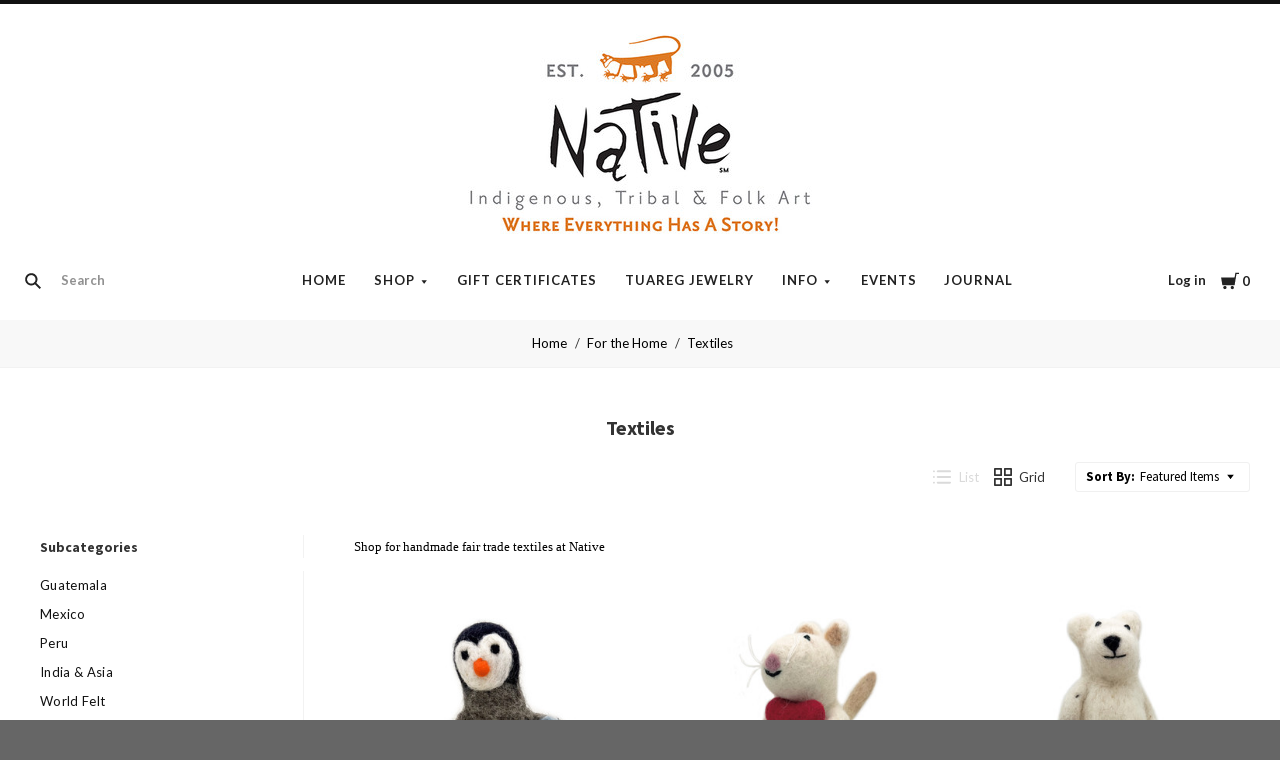

--- FILE ---
content_type: text/html; charset=UTF-8
request_url: https://shopnativeonline.com/textiles/?page=2
body_size: 44671
content:

<!doctype html>
<html class="no-js" lang="en">

<head>
  <script>document.documentElement.className = document.documentElement.className.replace(/\bno-js\b/,'js');</script>

  <title>Handmade Textiles from Around the World, Fair Trade - Page 2</title>

  <meta name="keywords" content="Shop for handmade, Handmade, Textiles, Ponchos, Shawls, Bags"><meta name="description" content="Handmade Textiles from Around the World | Handmade Fair Trade | Shop for Fair Trade Handmade Textiles of Guatemala, India,  Indonesia, Nepal and More."><link rel='canonical' href='https://shopnativeonline.com/textiles/?page=2' /><meta name='platform' content='bigcommerce.stencil' />
  

  <link href="https://cdn11.bigcommerce.com/s-bw60x/product_images/Fac.jpg" rel="shortcut icon">
  <meta http-equiv="X-UA-Compatible" content="ie=edge" />
  <meta name="viewport" content="width=device-width, initial-scale=1, maximum-scale=1">

  <script>
    function browserSupportsAllFeatures() {
        return window.Promise
            && window.fetch
            && window.URL
            && window.URLSearchParams
            && window.WeakMap
            // object-fit support
            && ('objectFit' in document.documentElement.style);
    }

    function loadScript(src) {
        var js = document.createElement('script');
        js.src = src;
        js.onerror = function () {
            console.error('Failed to load polyfill script ' + src);
        };
        document.head.appendChild(js);
    }

    if (!browserSupportsAllFeatures()) {
        loadScript('https://cdn11.bigcommerce.com/s-bw60x/stencil/b0271c00-d259-013c-46ae-2e2e8ababc4d/e/d0e61cc0-d25b-013c-c82b-32b72989d5be/dist/theme-bundle.polyfills.js');
    }
</script>

  <script>
    window.lazySizesConfig = window.lazySizesConfig || {};
    window.lazySizesConfig.loadMode = 1;
  </script>
  <script async src="https://cdn11.bigcommerce.com/s-bw60x/stencil/b0271c00-d259-013c-46ae-2e2e8ababc4d/e/d0e61cc0-d25b-013c-c82b-32b72989d5be/dist/theme-bundle.head_async.js"></script>

  <link data-stencil-stylesheet href="https://cdn11.bigcommerce.com/s-bw60x/stencil/b0271c00-d259-013c-46ae-2e2e8ababc4d/e/d0e61cc0-d25b-013c-c82b-32b72989d5be/css/theme-aad63520-7dc7-013e-cb53-7a0af2d63573.css" rel="stylesheet">
  <link href="https://fonts.googleapis.com/css?family=Montserrat:400%7CKarla:400%7CSource+Sans+Pro:400,700%7CLato:400,700&display=swap" rel="stylesheet">

  <!-- Start Tracking Code for analytics_facebook -->

<script>
!function(f,b,e,v,n,t,s){if(f.fbq)return;n=f.fbq=function(){n.callMethod?n.callMethod.apply(n,arguments):n.queue.push(arguments)};if(!f._fbq)f._fbq=n;n.push=n;n.loaded=!0;n.version='2.0';n.queue=[];t=b.createElement(e);t.async=!0;t.src=v;s=b.getElementsByTagName(e)[0];s.parentNode.insertBefore(t,s)}(window,document,'script','https://connect.facebook.net/en_US/fbevents.js');

fbq('set', 'autoConfig', 'false', '1068184180014711');
fbq('dataProcessingOptions', ['LDU'], 0, 0);
fbq('init', '1068184180014711', {"external_id":"b80a43be-c7a3-413e-8648-5753f9c73bd1"});
fbq('set', 'agent', 'bigcommerce', '1068184180014711');

function trackEvents() {
    var pathName = window.location.pathname;

    fbq('track', 'PageView', {}, "");

    // Search events start -- only fire if the shopper lands on the /search.php page
    if (pathName.indexOf('/search.php') === 0 && getUrlParameter('search_query')) {
        fbq('track', 'Search', {
            content_type: 'product_group',
            content_ids: [],
            search_string: getUrlParameter('search_query')
        });
    }
    // Search events end

    // Wishlist events start -- only fire if the shopper attempts to add an item to their wishlist
    if (pathName.indexOf('/wishlist.php') === 0 && getUrlParameter('added_product_id')) {
        fbq('track', 'AddToWishlist', {
            content_type: 'product_group',
            content_ids: []
        });
    }
    // Wishlist events end

    // Lead events start -- only fire if the shopper subscribes to newsletter
    if (pathName.indexOf('/subscribe.php') === 0 && getUrlParameter('result') === 'success') {
        fbq('track', 'Lead', {});
    }
    // Lead events end

    // Registration events start -- only fire if the shopper registers an account
    if (pathName.indexOf('/login.php') === 0 && getUrlParameter('action') === 'account_created') {
        fbq('track', 'CompleteRegistration', {}, "");
    }
    // Registration events end

    

    function getUrlParameter(name) {
        var cleanName = name.replace(/[\[]/, '\[').replace(/[\]]/, '\]');
        var regex = new RegExp('[\?&]' + cleanName + '=([^&#]*)');
        var results = regex.exec(window.location.search);
        return results === null ? '' : decodeURIComponent(results[1].replace(/\+/g, ' '));
    }
}

if (window.addEventListener) {
    window.addEventListener("load", trackEvents, false)
}
</script>
<noscript><img height="1" width="1" style="display:none" alt="null" src="https://www.facebook.com/tr?id=1068184180014711&ev=PageView&noscript=1&a=plbigcommerce1.2&eid="/></noscript>

<!-- End Tracking Code for analytics_facebook -->

<!-- Start Tracking Code for analytics_siteverification -->

<meta name="google-site-verification" content="0ruxPnSNys3LgnUW2ONGMk2kfk9D39kPzfQnRxOfBes" />

<!-- End Tracking Code for analytics_siteverification -->


<script type="text/javascript" src="https://checkout-sdk.bigcommerce.com/v1/loader.js" defer ></script>
<script type="text/javascript">
fbq('track', 'ViewCategory', {"content_ids":["4137","4136","4135","4134","4133","4118","4117","4082","4001","3932","3931","3930","3929","3928","3927","3926","3670","3668","3667","3660","3650","3647","3226","3152","2309","2241","2240","3342","3294","4282","4144","4143","4131","4124","4123","4116","4087","4077","4076","4075","4073","4070","4014","4003","4002","3957","3945","3944","3943","3942","3941","3940","3935","3878","3873","3872","3853","3852","3397","3366"],"content_type":"product_group","content_category":"Textiles"});
</script>
<script type="text/javascript">
var BCData = {};
</script>

<script nonce="">
(function () {
    var xmlHttp = new XMLHttpRequest();

    xmlHttp.open('POST', 'https://bes.gcp.data.bigcommerce.com/nobot');
    xmlHttp.setRequestHeader('Content-Type', 'application/json');
    xmlHttp.send('{"store_id":"745712","timezone_offset":"-4.0","timestamp":"2026-01-23T03:52:39.37735300Z","visit_id":"4c7b26e3-d52f-4fd7-b4e2-815494f1f653","channel_id":1}');
})();
</script>

  
  
  












































  <!-- snippet location htmlhead -->

  
<script type="application/ld+json">
  {
    "@context": "http://schema.org",
    "@type": "WebSite",
    "name": "Native",
    "url": "https://shopnativeonline.com/"
  }
</script>
</head>

<body
  class="aspect-default-ratio
category

show_categories_dropdown
dropdown-standard
logo-above
short-header
full-width
"
  data-currency-code="USD"
>
  <!-- snippet location header -->
  <div class="icon-sprite"><svg style="position: absolute; width: 0; height: 0;" width="0" height="0" version="1.1" xmlns="http://www.w3.org/2000/svg" xmlns:xlink="http://www.w3.org/1999/xlink">
  <defs>
    <symbol id="icon-menu" viewBox="0 0 1024 1024">
    	<title>menu</title>
    	<path fill="currentColor" class="path1" d="M0 153.6h1024v102.4h-1024v-102.4zM0 358.4h716.8v102.4h-716.8v-102.4zM0 563.2h819.2v102.4h-819.2v-102.4zM0 768h614.4v102.4h-614.4v-102.4z"></path>
    </symbol>
    <symbol id="icon-search" viewBox="0 0 1024 1024">
    	<title>search</title>
    	<path fill="currentColor" class="path1" d="M654.267 572.682l369.733 369.733-81.585 81.585-369.733-369.746 81.585-81.572z"></path>
    	<path fill="currentColor" class="path2" d="M124.528 124.529c-154.661 154.661-154.661 403.156 0 557.817s403.156 154.661 557.817 0c154.661-154.661 154.661-403.156 0-557.817s-405.685-154.661-557.817 0v0zM596.137 601.209c-106.492 106.492-281.437 106.492-387.943 0-106.479-106.492-106.479-281.451 0-387.929 106.506-106.506 281.451-106.506 387.943 0 106.492 106.479 106.492 281.437 0 387.929v0z"></path>
    </symbol>
    <symbol id="icon-cart" viewBox="0 0 1024 1024">
    	<title>cart</title>
    	<path fill="currentColor" class="path1" d="M314.94 884.405c0 51.031-41.363 92.379-92.412 92.379-50.983 0-92.347-41.349-92.347-92.379 0-51.018 41.363-92.379 92.347-92.379 51.049 0 92.412 41.362 92.412 92.379z"></path>
    	<path fill="currentColor" class="path2" d="M736.282 884.405c0 51.031-42.226 92.379-94.339 92.379s-94.339-41.349-94.339-92.379c0-51.018 42.226-92.379 94.339-92.379s94.339 41.362 94.339 92.379z"></path>
    	<path fill="currentColor" class="path3" d="M817.619 47.217l-47.094 272.252h-764.084l73.551 435.472h691.666l108.021-635.701h137.88v-72.024h-199.941z"></path>
    </symbol>
    <symbol id="icon-close" viewBox="0 0 1024 1024">
    	<title>cart-close</title>
    	<path fill="currentColor" class="path1" d="M512 602.038l421.979 422.061 90.021-90.038-421.979-422.061 421.979-422.061-90.021-90.038-421.979 422.061-421.979-422.061-90.021 90.038 421.979 422.061-421.979 422.061 90.021 90.038 421.979-422.061z"></path>
    </symbol>
    <symbol id="icon-wishlist" viewBox="0 0 1210 1024">
    	<title>wishlist</title>
    	<path fill="currentColor" class="path1" d="M0 345.766l605.091 598.442 605.091-598.442-345.766-345.766-259.325 259.325-259.325-259.325-345.766 345.766z"></path>
    </symbol>
    <symbol id="icon-arrow-down" viewBox="0 0 1024 1024">
    	<title>arrow-down</title>
    	<path fill="currentColor" class="path1" d="M34.133 193.422l477.867 637.156 477.867-637.156h-955.733z"></path>
    </symbol>
    <symbol id="icon-star" viewBox="0 0 1024 1024">
    	<title>star</title>
    	<path fill="currentColor" class="path1" d="M512 49.439l150.351 304.538 336.049 48.852-243.207 237.008 57.453 334.725-300.646-158.024-300.592 158.024 57.399-334.725-243.207-237.008 336.104-48.852 150.296-304.538z"></path>
    </symbol>
    <symbol id="icon-star-empty" viewBox="0 0 1024 1024">
    	<title>star-empty</title>
    	<path fill="currentColor" class="path1" d="M471.222 132.066v0l24.8-50.251 31.961-0.002 24.807 50.247-142.513 288.768-318.676 46.319-40.151-39.128 9.869-30.382 55.48-8.064 230.598 224.721-54.426 317.389-49.609 26.080-25.852-18.783 9.473-55.241 285.015-149.835 285.060 149.831 9.483 55.249-25.845 18.782-49.62-26.081-54.477-317.387 230.606-224.728 55.477 8.065 9.869 30.384-40.149 39.126-318.617-46.317-142.562-288.762zM512 49.439l150.351 304.538 336.049 48.852-243.207 237.008 57.453 334.725-300.646-158.024-300.592 158.024 57.399-334.725-243.207-237.008 336.104-48.852 150.296-304.538z"></path>
    </symbol>
    <symbol id="icon-chevron-right" viewBox="0 0 1024 1024">
    	<title>chevron-right</title>
    	<path fill="currentColor" class="path1" d="M314.879 984.22l472.219-472.22-472.219-472.22-77.978 77.978 433.231 433.231v-77.978l-433.231 433.231 77.978 77.978z"></path>
    </symbol>
    <symbol id="icon-chevron-left" viewBox="0 0 1024 1024">
    	<title>chevron-left</title>
    	<path fill="currentColor" class="path1" d="M787.099 906.242l-433.231-433.231v77.978l433.231-433.231-77.978-77.978-472.22 472.22 472.22 472.22 77.978-77.978z"></path>
    </symbol>
    <symbol id="icon-arrow-right" viewBox="0 0 1024 1024">
    	<title>arrow-right</title>
    	<path fill="currentColor" class="path1" d="M310.536 1008.567l455.187-496.567-455.187-496.567-52.259 47.904 433.231 472.615v-47.904l-433.231 472.615 52.259 47.904z"></path>
    </symbol>
    <symbol id="icon-arrow-left" viewBox="0 0 1024 1024">
    	<title>arrow-left</title>
    	<path fill="currentColor" class="path1" d="M765.723 960.663l-433.231-472.615v47.904l433.231-472.615-52.259-47.904-455.187 496.567 455.187 496.567 52.259-47.904z"></path>
    </symbol>
    <symbol id="icon-close" viewBox="0 0 1024 1024">
    	<title>close</title>
    	<path fill="currentColor" class="path1" d="M81.28 989.185c11.574 0 22.745-4.533 31.185-12.804l413.617-413.724-28.16 0.002 413.47 413.449c8.297 8.355 19.674 12.946 31.33 12.946 11.55 0 22.75-4.539 31.185-12.804 17.439-17.438 17.439-45.38 0.145-62.674l-413.569-413.483 0.002 28.159 413.437-413.481c17.294-17.294 17.294-45.236-0.001-62.53s-45.236-17.295-62.531 0l-413.47 413.448 28.16 0.002-413.47-413.579c-17.296-17.297-45.238-17.297-62.532-0.002s-17.295 45.269 0 62.564l413.435 413.576 0.003-28.158-413.567 413.481c-17.296 17.297-17.296 45.368-0.002 62.663 8.292 8.35 19.698 12.947 31.33 12.947v0z"></path>
    </symbol>
    <symbol id="icon-close-small" viewBox="0 0 1024 1024">
    	<title>close-small</title>
    	<path fill="currentColor" class="path1" d="M578.166 514.048l150.528 150.567c14.1 14.1 14.1 37.061 0 51.2l-12.958 12.997c-14.139 14.139-37.14 14.139-51.2 0l-150.528-150.567-150.528 150.567c-14.139 14.139-37.14 14.139-51.2 0l-12.958-12.997c-14.1-14.139-14.1-37.14 0-51.2l150.528-150.567-150.528-150.567c-14.1-14.139-14.1-37.14 0-51.2l12.958-12.997c14.139-14.139 37.14-14.139 51.2 0l150.528 150.567 150.528-150.567c14.1-14.1 37.061-14.1 51.2 0l12.958 12.997c14.1 14.139 14.1 37.14 0 51.2l-150.528 150.567z"></path>
    </symbol>
    <symbol id="icon-remove" viewBox="0 0 1024 1024">
    	<title>remove</title>
    	<path fill="#333333" class="path1" d="M1024 512c0 282.77-229.23 512-512 512s-512-229.23-512-512c0-282.77 229.23-512 512-512s512 229.23 512 512z"></path>
    	<path fill="#ffffff" class="path2" d="M578.17 514.047l150.533 150.562c14.114 14.116 14.114 37.074 0 51.19l-12.976 12.978c-14.121 14.124-37.135 14.124-51.191 0l-150.527-150.557-150.527 150.557c-14.121 14.124-37.135 14.124-51.191 0l-12.976-12.978c-14.119-14.122-14.119-37.133 0-51.19l150.533-150.562-150.533-150.562c-14.119-14.122-14.119-37.133 0-51.19l12.976-12.978c14.121-14.124 37.135-14.124 51.191 0l150.527 150.557 150.527-150.557c14.116-14.118 37.076-14.118 51.191 0l12.976 12.978c14.119 14.122 14.119 37.133 0 51.19l-150.533 150.562z"></path>
    </symbol>
    <symbol id="icon-radio-unchecked" viewBox="0 0 1024 1024">
    	<title>radio-unchecked</title>
    	<path fill="currentColor" class="path1" d="M73.143 512v0 0c0 241.881 196.483 438.857 438.857 438.857v0c241.881 0 438.857-196.483 438.857-438.857v0c0-241.881-196.483-438.857-438.857-438.857v0c-241.881 0-438.857 196.483-438.857 438.857v0zM0 512v0c0-282.612 229.566-512 512-512 282.612 0 512 229.566 512 512 0 282.612-229.566 512-512 512-282.612 0-512-229.566-512-512v0z"></path>
    </symbol>
    <symbol id="icon-radio-checked" viewBox="0 0 1024 1024">
    	<title>radio-checked</title>
    	<path fill="rgb(187, 187, 187)" class="path1" d="M73.143 512v0 0c0 241.881 196.483 438.857 438.857 438.857v0c241.881 0 438.857-196.483 438.857-438.857v0c0-241.881-196.483-438.857-438.857-438.857v0c-241.881 0-438.857 196.483-438.857 438.857v0zM0 512v0c0-282.612 229.566-512 512-512 282.612 0 512 229.566 512 512 0 282.612-229.566 512-512 512-282.612 0-512-229.566-512-512v0z"></path>
    	<path fill="rgb(75, 55, 168)" class="path2" d="M512 219.429c161.583 0 292.571 130.989 292.571 292.571s-130.989 292.571-292.571 292.571c-161.583 0-292.571-130.989-292.571-292.571s130.989-292.571 292.571-292.571z"></path>
    </symbol>
    <symbol id="icon-checkbox-unchecked" viewBox="0 0 1024 1024">
    	<title>checkbox-unchecked</title>
    	<path fill="currentColor" class="path1" d="M93.091 185.953v0 652.094c0 51.315 41.576 92.862 92.862 92.862h652.094c51.315 0 92.862-41.576 92.862-92.862v-652.094c0-51.315-41.576-92.862-92.862-92.862h-652.094c-51.315 0-92.862 41.576-92.862 92.862v0zM0 185.953v0c0-102.705 83.231-185.953 185.953-185.953h652.094c102.705 0 185.953 83.231 185.953 185.953v652.094c0 102.705-83.231 185.953-185.953 185.953h-652.094c-102.705 0-185.953-83.231-185.953-185.953v-652.094z"></path>
    </symbol>
    <symbol id="icon-checkbox-checked" viewBox="0 0 1024 1024">
    	<title>checkbox-checked</title>
    	<path fill="rgb(75, 55, 168)" class="path1" d="M0 185.953v0c0-102.705 83.231-185.953 185.953-185.953h652.094c102.705 0 185.953 83.231 185.953 185.953v652.094c0 102.705-83.231 185.953-185.953 185.953h-652.094c-102.705 0-185.953-83.231-185.953-185.953v-652.094z"></path>
    	<path fill="rgb(255, 255, 255)" class="path2" d="M742.969 277.238v0l63.719 57.992-370.351 411.904-215.122-215.137 80.974-81.436 150.772 150.772-40.503 1.062 309.745-344.056 20.766 18.899z"></path>
    </symbol>
    <symbol id="icon-facebook" viewBox="0 0 1024 1024">
    	<title>facebook</title>
    	<path fill="currentColor" class="path1" d="M963.52 0h-907.2c-31.168 0-56.32 25.184-56.32 56.32v907.2c0 31.040 25.184 56.256 56.32 56.256h488.32v-394.88h-132.8v-153.92h132.864v-113.536c0-131.712 80.448-203.424 197.92-203.424 56.32 0 104.64 4.16 118.784 6.080v137.6l-81.536 0.064c-63.904 0-76.288 30.4-76.288 74.944v98.24h152.416l-19.84 153.92h-132.48v394.88h259.84c31.104 0 56.32-25.184 56.32-56.256v-907.168c0-31.136-25.216-56.32-56.32-56.32z"></path>
    </symbol>
    <symbol id="icon-flickr" viewBox="0 0 1024 1024">
    	<title>flickr</title>
    	<path fill="currentColor" class="path1" d="M217.216 722.432c120 0 217.216-97.28 217.216-217.216 0-120-97.28-217.216-217.216-217.216-120 0-217.216 97.28-217.216 217.216 0 120 97.28 217.216 217.216 217.216zM806.784 722.432c120 0 217.216-97.28 217.216-217.216 0-120-97.28-217.216-217.216-217.216-120 0-217.216 97.28-217.216 217.216 0 120 97.28 217.216 217.216 217.216z"></path>
    </symbol>
    <symbol id="icon-google-plus" viewBox="0 0 1024 1024">
    	<title>google-plus</title>
    	<path fill="currentColor" class="path1" d="M525.056 584.64l-48-37.344c-14.656-12.16-34.656-28.16-34.656-57.44 0-29.44 20-48.128 37.376-65.44 55.936-44.032 111.84-90.88 111.84-189.664 0-101.536-63.904-154.944-94.528-180.288h82.56l86.72-54.464h-262.592c-72.064 0-175.872 17.056-251.904 79.808-57.28 49.408-85.216 117.568-85.216 178.88 0 104.192 80 209.76 221.12 209.76 13.376 0 27.968-1.344 42.656-2.688-6.592 16-13.28 29.376-13.28 52.064 0 41.376 21.312 66.72 40 90.752-59.968 4.096-171.968 10.752-254.56 61.504-78.656 46.784-102.592 114.88-102.592 162.944 0 98.88 93.216 190.976 286.464 190.976 229.184 0 350.528-126.816 350.528-252.352 0-92.256-53.28-137.6-111.936-187.040zM350.496 431.040c-114.656 0-166.592-148.224-166.592-237.664 0-34.816 6.592-70.72 29.28-98.88 21.376-26.688 58.56-44.032 93.376-44.032 110.528 0 167.84 149.536 167.84 245.76 0 24-2.656 66.656-33.28 97.472-21.44 21.44-57.28 37.344-90.624 37.344zM351.776 968c-142.528 0-234.464-68.16-234.464-163.008 0-94.784 85.248-126.848 114.56-137.472 55.936-18.816 127.936-21.44 139.936-21.44 13.312 0 19.968 0 30.56 1.28 101.376 72.16 145.344 108.16 145.344 176.416 0 82.688-67.968 144.256-195.936 144.256zM861.536 428.992v-133.504h-65.92v133.504h-133.216v66.688h133.312v134.336h65.92v-134.336h133.984v-66.688h-133.952z"></path>
    </symbol>
    <symbol id="icon-instagram" viewBox="0 0 1024 1024">
    	<title>instagram</title>
    	<path fill="currentColor" class="path1" d="M816.736 433.184c6.496 25.216 10.336 51.52 10.336 78.784 0 174.016-141.056 315.072-315.072 315.072s-315.072-141.024-315.072-315.040c0-27.264 3.84-53.6 10.368-78.816h-89.152v433.28c0 21.696 17.6 39.36 39.424 39.36h708.864c21.76 0 39.424-17.664 39.424-39.36v-433.28h-89.12zM866.432 118.144h-118.080c-21.76 0-39.424 17.6-39.424 39.36v118.176c0 21.76 17.6 39.36 39.36 39.36h118.144c21.76 0 39.424-17.6 39.424-39.36v-118.176c0-21.76-17.6-39.36-39.424-39.36zM315.072 512c0 108.736 88.16 196.928 196.928 196.928 108.8 0 196.928-88.192 196.928-196.96 0-108.8-88.16-196.928-196.928-196.928-108.8 0-196.928 88.128-196.928 196.896zM118.144 1024c-65.28 0-118.144-52.928-118.144-118.208v-787.648c0-65.28 52.896-118.144 118.144-118.144h787.712c65.28 0 118.144 52.896 118.144 118.144v787.648c0 65.28-52.896 118.208-118.144 118.208h-787.712z"></path>
    </symbol>
    <symbol id="icon-kickstarter" viewBox="0 0 1024 1024">
    	<title>kickstarter</title>
    	<path fill="currentColor" class="path1" d="M962.688 1024c33.856 0 61.312-27.424 61.312-61.344v-901.344c0-33.856-27.456-61.312-61.312-61.312h-901.376c-33.856 0-61.312 27.456-61.312 61.312v901.344c0 33.888 27.456 61.344 61.312 61.344h901.376zM468.48 422.912l102.72-148.672c19.392-28 44.48-42.016 75.136-42.016 25.056 0 46.72 8.896 65.056 26.688 18.24 17.792 27.424 39.040 27.424 63.84 0 18.304-4.8 34.496-14.528 48.48l-92.48 134.528 113.088 143.424c11.296 14.272 16.96 30.976 16.96 50.112 0 25.28-8.864 47.040-26.656 65.216-17.792 18.24-39.36 27.296-64.64 27.296-27.744 0-48.896-9.024-63.424-27.072l-138.56-172.928v95.36c0 27.2-4.736 48.32-14.176 63.424-17.28 27.456-42.304 41.216-75.2 41.216-29.856 0-53.024-10.112-69.44-30.304-15.36-18.56-23.040-43.2-23.040-73.92v-353.568c0-29.12 7.808-53.12 23.424-71.936 16.448-19.936 39.040-29.92 67.84-29.92 27.52 0 50.4 9.984 68.736 29.92 10.24 11.040 16.64 22.208 19.36 33.536 1.6 6.976 2.432 20.032 2.432 39.168v88.064z"></path>
    </symbol>
    <symbol id="icon-linkedin" viewBox="0 0 1024 1024">
    	<title>linkedin</title>
    	<path fill="currentColor" class="path1" d="M872.576 872.576h-151.84v-237.696c0-56.64-0.96-129.536-78.912-129.536-79.040 0-91.104 61.76-91.104 125.536v241.696h-151.68v-488.704h145.6v66.816h2.048c20.256-38.4 69.824-78.912 143.68-78.912 153.792 0 182.208 101.184 182.208 232.768v268.032zM227.776 317.12c-48.768 0-88.128-39.456-88.128-88.096s39.36-88.064 88.128-88.064c48.576 0 88 39.456 88 88.064 0 48.64-39.424 88.096-88 88.096zM151.68 383.872h152.064v488.704h-152v-488.704zM948.256 0h-872.736c-41.664 0-75.52 33.056-75.52 73.856v876.224c0 40.832 33.856 73.92 75.52 73.92h872.704c41.76 0 75.776-33.12 75.776-73.92v-876.16c0-40.864-34.048-73.92-75.84-73.92z"></path>
    </symbol>
    <symbol id="icon-mail" viewBox="0 0 1024 1024">
    	<title>mail</title>
    	<path fill="currentColor" class="path1" d="M913.067 196.267c-17.067-17.067-38.4-25.6-59.733-25.6h-682.667c-21.333 0-42.667 8.533-59.733 25.6s-25.6 38.4-25.6 59.733v512c0 21.333 8.533 42.667 25.6 59.733s38.4 25.6 59.733 25.6h682.667c21.333 0 42.667-8.533 59.733-25.6s25.6-38.4 25.6-59.733v-512c0-21.333-8.533-42.667-25.6-59.733zM853.333 341.333l-341.333 213.333-341.333-213.333v-85.333l341.333 213.333 341.333-213.333v85.333z"></path>
    </symbol>
    <symbol id="icon-pinterest" viewBox="0 0 1024 1024">
    	<title>pinterest</title>
    	<path fill="currentColor" class="path1" d="M512 0c-282.784 0-512 229.216-512 512 0 216.896 134.944 402.176 325.44 476.8-4.48-40.544-8.544-102.72 1.76-146.88 9.28-40 60.032-254.528 60.032-254.528s-15.296-30.656-15.296-76c0-71.168 41.28-124.32 92.64-124.32 43.68 0 64.8 32.8 64.8 72.128 0 43.904-27.968 109.568-42.4 170.432-12.064 50.976 25.536 92.544 75.84 92.544 90.976 0 160.96-96 160.96-234.464 0-122.56-88.128-208.32-213.92-208.32-145.664 0-231.168 109.312-231.168 222.24 0 44 16.96 91.2 38.080 116.8 4.16 5.12 4.8 9.536 3.52 14.72-3.84 16.192-12.48 50.944-14.176 58.080-2.24 9.376-7.424 11.36-17.12 6.848-64-29.76-103.936-123.264-103.936-198.4 0-161.472 117.344-309.76 338.304-309.76 177.6 0 315.648 126.528 315.648 295.68 0 176.448-111.264 318.464-265.696 318.464-51.84 0-100.64-26.976-117.344-58.816 0 0-25.664 97.76-31.904 121.728-11.52 44.48-42.72 100.224-63.616 134.208 47.872 14.816 98.816 22.816 151.552 22.816 282.784 0 512-229.216 512-512s-229.216-512-512-512z"></path>
    </symbol>
    <symbol id="icon-print" viewBox="0 0 1024 1024">
    	<title>print</title>
    	<path fill="currentColor" class="path1" d="M768 128v169.984h-512v-169.984h512zM809.984 512q18.005 0 31.019-11.947t13.056-30.037-13.013-31.019-30.976-13.056-29.995 13.013-11.947 30.976 11.947 29.995 30.037 11.947zM681.984 809.984v-212.053h-340.053v212.053h340.053zM809.984 342.016q52.053 0 90.027 37.973t37.973 90.027v256h-169.984v169.984h-512v-169.984h-169.984v-256q0-52.053 37.973-90.027t90.027-37.973h596.053z"></path>
    </symbol>
    <symbol id="icon-reddit" viewBox="0 0 1024 1024">
    	<title>reddit</title>
    	<path fill="currentColor" class="path1" d="M226.368 392.64c82.368-46.912 171.584-66.080 263.2-71.904 3.36-26.944 4.16-51.936 9.856-75.744 22.4-93.632 89.504-132.384 188.544-106.656 31.872 8.256 52.8 12.384 82.944-14.56 65.344-58.304 166.080-19.328 186.144 65.76 14.080 59.936-37.952 127.456-100.64 130.496-73.92 3.68-116.8-31.936-130.72-107.84-0.8-4.544-4.928-10.144-8.96-12.16-32.64-15.776-67.328-23.84-103.264-18.336-27.584 4.256-46.88 23.168-54.464 48.96-8.192 27.968-11.072 57.504-16.832 89.376 26.56 3.712 48 6.976 69.696 9.728 59.84 7.52 116.416 26.112 169.76 53.824 13.44 6.976 22.4 6.208 34.944-1.984 72.64-47.68 163.744-18.112 199.68 60.608 20.096 43.936-0.512 106.112-47.616 140.416-6.592 4.8-13.632 14.976-13.312 22.4 5.216 113.536-55.36 189.12-144.192 246.464-71.2 45.92-150.848 67.744-235.456 76.064-135.488 13.312-261.76-10.24-376-85.984-68.608-45.44-115.36-106.976-128.736-190.4-0.16-0.832-0.768-1.728-0.64-2.432 11.776-44.928-19.68-68-44.224-98.24-60.352-74.112-6.88-160.32 64.48-184.96 44.896-15.456 87.2-6.4 135.68 27.104zM505.408 373.76c-111.040-2.56-229.92 38.080-301.184 99.68-75.52 65.28-108.16 157.952-48.064 251.2 28.48 44.064 68.928 74.56 114.88 98.016 117.536 60 241.536 68 368.576 41.44 79.136-16.576 150.080-50.336 207.040-110.080 60.608-63.488 72.48-147.968 24.16-220.8-20.352-30.656-48.448-58.56-78.464-80-82.752-58.88-178.112-79.36-286.944-79.424zM842.752 145.92c-35.008-0.064-64.64 27.648-65.216 60.992-0.64 33.184 31.424 64 65.92 63.36 34.24-0.512 62.976-29.12 62.912-62.784 0-34.144-28.256-61.504-63.616-61.536zM941.536 534.208c33.28-24.128 34.080-61.6 15.36-89.376-19.2-28.352-66.112-45.952-104.64-21.504 29.312 36.48 58.816 73.056 89.28 110.912zM172.96 422.72c-38.784-24.544-89.696-3.040-104.736 22.784-19.776 33.984-12.8 68.032 16.736 88l88-110.816zM507.2 812.352c-59.84 2.24-115.136-12.256-166.336-43.904-17.28-10.688-23.68-24.416-13.6-40.896 10.176-16.64 27.52-13.536 41.6-4.544 32.384 20.8 67.68 30.016 105.6 35.616 58.56 8.704 112.096-5.024 164.864-26.976 8.96-3.744 17.472-12.576 26.048-12.384 11.584 0.224 27.744 3.52 33.472 11.584 8.128 11.456 4.736 26.656-10.816 35.328-56.32 31.264-116.032 48.544-180.8 46.176zM294.080 569.984c0.832-30.72 29.44-56.96 60.608-55.36 30.88 1.504 58.144 29.76 57.536 59.584-0.64 31.488-27.136 55.744-60.48 55.36-34.112-0.384-58.464-25.6-57.6-59.584zM731.104 573.76c-0.32 31.68-26.56 56.416-59.296 55.936-32.64-0.48-59.648-26.432-59.456-57.152 0.224-29.12 29.504-57.408 59.84-57.92 33.824-0.512 59.328 25.056 58.88 59.2z"></path>
    </symbol>
    <symbol id="icon-rss" viewBox="0 0 1024 1024">
    	<title>rss</title>
    	<path fill="currentColor" class="path1" d="M-14.88 64.32s933.28-45.952 1006.88 937.92h-188.48s36.8-717.216-818.432-781.6v-156.32zM-14.88 390.816s547.136-18.464 652.864 611.424h-188.48s-22.944-372.352-464.384-455.232v-156.16zM87.52 800.96c66.016 0 119.584 53.44 119.584 119.584 0 65.92-53.568 119.52-119.552 119.52-66.048 0-119.552-53.504-119.552-119.52 0-66.080 53.504-119.584 119.552-119.584z"></path>
    </symbol>
    <symbol id="icon-spotify" viewBox="0 0 1024 1024">
    	<title>spotify</title>
    	<path fill="currentColor" class="path1" d="M958.656 459.616c-10.56 0-21.376-2.56-31.36-8.128-232-127.68-527.68-162.048-832.576-96.736-20.224 4.32-32.416 6.944-50.080 1.056-34.176-11.36-52.64-48.288-41.28-82.528 8.384-25.152 30.656-41.824 55.52-44.288l8.48-1.792c335.52-71.904 663.264-32.864 922.88 109.984 31.52 17.408 43.040 57.088 25.664 88.64-11.84 21.536-34.24 33.792-57.28 33.792zM863.36 680.48c-9.088 0-18.24-2.24-26.784-6.976-384.16-213.12-704.864-88.64-708.064-87.36-28.32 11.328-60.48-2.4-71.808-30.72-11.36-28.256 2.368-60.416 30.656-71.776 15.040-6.080 373.184-145.088 802.784 93.312 26.688 14.784 36.288 48.416 21.504 75.040-10.112 18.24-28.928 28.48-48.32 28.48zM788.064 881.216c-10.336 0-20.672-3.2-29.632-9.696-247.040-180.736-612.224-73.92-615.872-72.768-26.56 8-54.528-7.040-62.528-33.504-8-26.56 6.976-54.528 33.44-62.56 16.896-5.12 416.32-122.816 704.256 87.84 22.4 16.32 27.296 47.744 10.88 70.080-9.824 13.536-25.056 20.64-40.512 20.64z"></path>
    </symbol>
    <symbol id="icon-stumbleupon" viewBox="0 0 1024 1024">
    	<title>stumbleupon</title>
    	<path fill="currentColor" class="path1" d="M1024 512c0 282.784-229.216 512-512 512s-512-229.216-512-512 229.216-512 512-512 512 229.216 512 512zM511.904 288c-71.040 0-128.704 57.408-128.704 128.256v182.272c0 16.768-13.664 30.4-30.496 30.4s-30.464-13.632-30.464-30.4v-81.024h-98.24v84.384c0 70.816 57.6 128.224 128.704 128.224s128.704-57.408 128.704-128.256v-185.664c0-16.768 13.664-30.4 30.496-30.4s30.496 13.632 30.496 30.4v37.12l40.64 18.56 57.6-18.56v-37.12c0-70.848-57.6-128.256-128.736-128.256zM542.4 519.2v82.688c0 70.816 57.6 128.224 128.704 128.224 71.040 0 128.704-57.408 128.704-128.256v-81.024h-98.24v80.96c0 16.832-13.632 30.4-30.464 30.4s-30.496-13.568-30.496-30.4v-82.656l-57.6 18.56-40.64-18.56z"></path>
    </symbol>
    <symbol id="icon-tumblr" viewBox="0 0 1024 1024">
    	<title>tumblr</title>
    	<path fill="currentColor" class="path1" d="M763.296 817.92c-19.040 9.056-55.456 16.96-82.656 17.664-81.92 2.24-97.856-57.6-98.56-100.96v-318.784h205.632v-155.040h-204.864v-260.8h-150.016c-2.464 0-6.784 2.144-7.36 7.68-8.768 79.776-46.176 219.84-201.472 275.84v132.256h103.68v334.624c0 114.56 84.48 277.28 307.52 273.472 75.2-1.28 158.816-32.832 177.344-59.968l-49.28-146.080z"></path>
    </symbol>
    <symbol id="icon-twitter" viewBox="0 0 1024 1024">
    	<title>twitter</title>
    	<path fill="currentColor" class="path1" d="M1024 226.56c-37.664 16.64-78.176 27.968-120.64 33.024 43.36-25.984 76.672-67.2 92.352-116.224-40.64 24.064-85.568 41.6-133.44 50.976-38.272-40.832-92.864-66.336-153.248-66.336-116.064 0-210.112 94.080-210.112 210.080 0 16.48 1.856 32.512 5.44 47.872-174.624-8.736-329.408-92.352-433.024-219.456-18.080 31.040-28.48 67.104-28.48 105.6 0 72.896 37.12 137.184 93.504 174.88-34.464-1.088-66.88-10.56-95.168-26.24v2.56c0 101.824 72.384 186.752 168.512 206.080-17.6 4.8-36.16 7.36-55.36 7.36-13.536 0-26.688-1.344-39.52-3.84 26.72 83.52 104.32 144.224 196.256 145.92-71.904 56.32-162.496 89.92-260.928 89.92-16.96 0-33.664-0.96-50.112-2.88 92.96 59.584 203.392 94.4 322.048 94.4 386.432 0 597.76-320.16 597.76-597.76 0-9.12-0.224-18.176-0.64-27.2 41.024-29.696 76.64-66.656 104.8-108.736z"></path>
    </symbol>
    <symbol id="icon-vimeo" viewBox="0 0 1024 1024">
    	<title>vimeo</title>
    	<path fill="currentColor" class="path1" d="M991.52 269.312c-4.576 99.84-74.24 236.64-208.864 410.24-139.2 181.28-256.96 271.904-353.376 271.904-59.648 0-110.176-55.168-151.424-165.6l-82.656-303.68c-30.656-110.4-63.52-165.6-98.656-165.6-7.68 0-34.464 16.128-80.32 48.32l-48.224-62.176c50.56-44.48 100.384-88.96 149.44-133.568 67.392-58.368 117.984-89.056 151.68-92.16 79.744-7.68 128.8 46.912 147.2 163.744 19.904 126.080 33.664 204.48 41.408 235.2 22.976 104.544 48.224 156.8 75.84 156.8 21.44 0 53.632-33.92 96.576-101.76 42.88-67.84 65.856-119.488 68.96-154.944 6.080-58.56-16.896-87.904-68.96-87.904-24.512 0-49.792 5.664-75.84 16.832 50.368-165.12 146.56-245.344 288.448-240.768 105.216 3.072 154.816 71.456 148.8 205.12z"></path>
    </symbol>
    <symbol id="icon-vine" viewBox="0 0 1024 1024">
    	<title>vine</title>
    	<path fill="currentColor" class="path1" d="M929.6 508.992c-26.368 6.080-51.84 8.768-74.88 8.768-129.152 0-228.608-90.24-228.608-247.104 0-76.864 29.76-116.864 71.776-116.864 39.936 0 66.624 35.84 66.624 108.672 0 41.408-11.104 86.72-19.296 113.6 0 0 39.776 69.44 148.64 48.128 23.104-51.328 35.68-117.76 35.68-176.064 0.064-156.928-79.936-248.128-226.496-248.128-150.72 0-238.912 115.84-238.912 268.64 0 151.36 70.72 281.28 187.392 340.416-49.056 98.144-111.456 184.576-176.576 249.696-118.080-142.784-224.864-333.248-268.704-704.96h-174.24c80.512 619.072 320.416 816.192 383.872 854.080 35.84 21.504 66.752 20.48 99.584 2.016 51.52-29.312 206.144-184 291.84-365.12 36.032-0.064 79.264-4.16 122.304-13.92v-121.92z"></path>
    </symbol>
    <symbol id="icon-youtube" viewBox="0 0 1024 1024">
    	<title>youtube</title>
    	<path fill="currentColor" class="path1" d="M1013.216 283.296s-9.984-70.528-40.64-101.6c-38.944-40.768-82.56-40.96-102.592-43.328-143.2-10.368-358.080-10.368-358.080-10.368h-0.416s-214.816 0-358.080 10.368c-19.968 2.368-63.584 2.56-102.496 43.328-30.656 31.040-40.672 101.6-40.672 101.6s-10.24 82.784-10.24 165.664v77.6c0 82.88 10.24 165.664 10.24 165.664s9.984 70.528 40.64 101.568c38.944 40.768 90.112 39.488 112.864 43.744 81.92 7.872 347.968 10.304 347.968 10.304s215.104-0.32 358.304-10.688c20.032-2.368 63.68-2.56 102.56-43.328 30.72-31.040 40.64-101.568 40.64-101.568s10.24-82.816 10.24-165.664v-77.632c0-82.88-10.24-165.664-10.24-165.664zM406.080 620.672l-0.064-287.552 276.544 144.256-276.48 143.296z"></path>
    </symbol>
    <symbol id="icon-alert-info" viewBox="0 0 1024 1024">
      <title>alert-info</title>
      <path fill="currentColor" class="path1" d="M512 1024c-282.77 0-512-229.23-512-512s229.23-512 512-512c282.77 0 512 229.23 512 512s-229.23 512-512 512zM564.465 794.985v-385.506h-104.147v385.506h104.147zM565.248 346.835v-104.147h-104.147v104.147h104.147z"></path>
    </symbol>
    <symbol id="icon-alert-fail" viewBox="0 0 1024 1024">
      <title>alert-fail</title>
      <path fill="currentColor" class="path1" d="M512 1024c-282.77 0-512-229.23-512-512s229.23-512 512-512c282.77 0 512 229.23 512 512s-229.23 512-512 512zM512 570.325l212.81 212.862 58.249-58.26-212.812-212.863 212.812-212.863-58.249-58.26-212.81 212.862-212.81-212.862-58.249 58.26 212.812 212.863-212.812 212.863 58.249 58.26 212.81-212.862z"></path>
    </symbol>
    <symbol id="icon-alert-success" viewBox="0 0 1024 1024">
      <title>alert-success</title>
      <path fill="currentColor" class="path1" d="M512 1024c282.77 0 512-229.23 512-512s-229.23-512-512-512c-282.77 0-512 229.23-512 512s229.23 512 512 512zM754.642 267.867l59.16 53.843-400.081 444.968-219.7-219.716 65.96-66.337 9.077 9.077 141.455 141.179 334.61-371.676 9.518 8.662z"></path>
    </symbol>

    <symbol id="icon-arrow-open" viewBox="0 0 8 12">
      <title>Open Arrow</title>
      <g id="Canvas" transform="translate(-2942 1452)">
        <g id="Vector">
          <use xlink:href="#path0_stroke" transform="translate(2943.5 -1451)" fill="currentColor"/>
        </g>
      </g>
      <defs>
        <path id="path0_stroke" d="M 5 5L 5.70711 5.70711L 6.41421 5L 5.70711 4.29289L 5 5ZM -0.707107 0.707107L 4.29289 5.70711L 5.70711 4.29289L 0.707107 -0.707107L -0.707107 0.707107ZM 4.29289 4.29289L -0.707107 9.29289L 0.707107 10.7071L 5.70711 5.70711L 4.29289 4.29289Z"/>
      </defs>
    </symbol>

    <symbol id="icon-hamburger" viewBox="0 0 19 14">
      <title>hamburger</title>
      <g id="Canvas">
        <g data-name="Union">
          <path fill="currentColor" fill-rule="evenodd" clip-rule="evenodd" d="M 1 2C 1.55225 2 2 1.55225 2 1C 2 0.447754 1.55225 0 1 0C 0.447754 0 0 0.447754 0 1C 0 1.55225 0.447754 2 1 2ZM 5 0C 4.44775 0 4 0.447754 4 1C 4 1.55225 4.44775 2 5 2L 18 2C 18.5522 2 19 1.55225 19 1C 19 0.447754 18.5522 0 18 0L 5 0ZM 2 7C 2 7.55225 1.55225 8 1 8C 0.447754 8 0 7.55225 0 7C 0 6.44775 0.447754 6 1 6C 1.55225 6 2 6.44775 2 7ZM 1 14C 1.55225 14 2 13.5522 2 13C 2 12.4478 1.55225 12 1 12C 0.447754 12 0 12.4478 0 13C 0 13.5522 0.447754 14 1 14ZM 4 7C 4 6.44775 4.44775 6 5 6L 18 6C 18.5522 6 19 6.44775 19 7C 19 7.55225 18.5522 8 18 8L 5 8C 4.44775 8 4 7.55225 4 7ZM 5 12C 4.44775 12 4 12.4478 4 13C 4 13.5522 4.44775 14 5 14L 18 14C 18.5522 14 19 13.5522 19 13C 19 12.4478 18.5522 12 18 12L 5 12Z" fill="black"/>
        </g>
      </g>
    </symbol>

    <symbol id="icon-grid" viewBox="0 0 20 20">
      <title>grid</title>
      <g data-name="Canvas" fill="none">
        <g data-name="grid.1">
          <g data-name="Vector">
            <path stroke="currentColor" d="M 0 0L 7 0L 7 7L 0 7L 0 0Z" stroke-width="2" stroke-linecap="round" stroke-linejoin="round" transform="translate(1 1)" />
          </g>
          <g data-name="Vector">
            <path stroke="currentColor" d="M 0 0L 7 0L 7 7L 0 7L 0 0Z" stroke-width="2" stroke-linecap="round" stroke-linejoin="round" transform="translate(12 1)" />
          </g>
          <g data-name="Vector">
            <path stroke="currentColor" d="M 0 0L 7 0L 7 7L 0 7L 0 0Z" stroke-width="2" stroke-linecap="round" stroke-linejoin="round" transform="translate(12 12)" />
          </g>
          <g data-name="Vector">
           <path stroke="currentColor" d="M 0 0L 7 0L 7 7L 0 7L 0 0Z" stroke-width="2" stroke-linecap="round" stroke-linejoin="round" transform="translate(1 12)" />
          </g>
        </g>
      </g>
    </symbol>

    <symbol id="icon-visa" viewBox="0 0 1568 1024">
      <title>icon-visa</title>
      <path fill="currentColor" class="path1" d="M449.88 329.060l135.69-0.001-201.66 495.090-135.54 0.080-104.28-394.52c74.18 30.47 140.14 96.7 167.010 168.79l13.44 68.731zM557.311 824.669l80.109-496.020h128.040l-80.1 496.020h-128.050zM1023.73 527.82c73.91 35.38 108 78.2 107.58 134.75-1.040 102.93-88.49 169.43-223.030 169.43-57.481-0.63-112.82-12.62-142.7-26.44l17.92-111.020 16.481 7.88c42.12 18.53 69.34 26.040 120.62 26.040 36.83 0 76.32-15.22 76.66-48.45 0.21-21.731-16.54-37.27-66.45-61.57-48.56-23.68-112.949-63.449-112.169-134.739 0.76-96.39 89.899-163.71 216.489-163.71 49.59 0 89.439 10.86 114.76 20.83l-17.33 107.52-11.49-5.68c-23.68-10.060-53.979-19.739-95.85-19.039-50.17 0-73.36 22.060-73.37 42.659-0.33 23.3 27.13 38.53 71.88 61.54zM1478.36 329.12l103.651 495.679h-118.86s-11.78-57.030-15.601-74.3c-18.67 0-149.33-0.27-164.010-0.27-4.98 13.44-26.921 74.58-26.921 74.58h-134.55l190.22-454.56c13.41-32.34 36.42-41.13 67.11-41.13h98.96zM1320.42 648.759c24.99 0 86.349 0.001 106.289 0.001-5.080-24.79-29.67-143.17-29.67-143.17l-8.63-42.78c-6.47 18.58-17.729 48.64-16.989 47.319 0 0-40.38 110.11-51 138.63zM311.129 598.46c-52.75-146.33-169.080-223.721-311.15-259.48l1.7-10.29h206.49c27.85 1.1 50.34 10.42 58.080 41.86z"></path>
    </symbol>
    <symbol id="icon-mastercard" viewBox="0 0 1728 1024">
      <title>icon-mastercard</title>
      <path fill="currentColor" class="path1" d="M1547.712 486.176c19.2 0 28.8 13.984 28.8 41.024 0 40.992-17.472 70.688-42.784 70.688-19.2 0-28.8-13.952-28.8-41.92 0-40.992 18.336-69.824 42.784-69.824zM1224.832 584.8c0-20.96 15.712-32.288 47.104-32.288 3.488 0 6.112 0.864 12.224 0.864-0.864 31.424-17.44 52.352-39.264 52.352-12.224 0-20.096-7.84-20.096-20.96zM840.896 507.136c0 2.624 0 6.144 0 10.464h-61.088c5.248-24.416 17.44-37.536 34.912-37.536 16.576 0 26.176 9.6 26.176 27.040zM1217.92 0.064c282.816 0 512.096 229.28 512.096 512.064s-229.28 511.968-512.096 511.968c-122.688 0-234.368-43.008-322.56-115.008 67.264-64.992 118.624-146.144 146.176-238.080h-42.56c-26.656 81.696-73.504 153.824-134.368 212.064-60.544-58.112-106.944-130.496-133.504-211.84h-42.56c27.456 91.392 77.92 172.832 144.672 237.824-87.968 71.008-199.136 115.008-321.152 115.008-282.784 0-512.064-229.216-512.064-511.968s229.248-512.032 512.064-512.032c122.048 0 233.184 44.064 321.152 115.296-66.784 64.736-117.248 146.176-144.672 237.568h42.56c26.56-81.344 72.96-153.728 133.504-211.424 60.896 57.856 107.744 129.92 134.368 211.648h42.56c-27.552-91.904-78.912-173.216-146.176-238.176 88.224-71.968 199.872-114.944 322.56-114.944zM230.944 646.816h54.112l42.752-257.408h-85.504l-52.384 159.68-2.624-159.68h-78.528l-42.752 257.408h50.624l33.184-196.32 4.352 196.32h37.536l70.688-198.048zM463.040 623.264l1.728-13.056 12.224-74.176c3.488-23.552 4.352-31.424 4.352-41.888 0-40.128-25.312-61.088-72.416-61.088-20.064 0-38.4 2.624-65.44 10.464l-7.872 47.136 5.216-0.896 7.872-2.592c12.224-3.488 29.696-5.248 45.376-5.248 25.28 0 34.912 5.248 34.912 19.2 0 3.488 0 6.112-1.76 13.088-8.736-0.864-16.576-1.728-22.688-1.728-61.088 0-95.968 29.664-95.968 81.152 0 34.048 20.064 56.736 49.728 56.736 25.312 0 43.648-7.872 57.6-25.312l-0.864 21.824h45.376l0.864-5.248 0.864-7.872zM575.616 522.048c-23.552-10.464-26.208-13.088-26.208-22.688 0-11.36 9.6-16.608 27.040-16.608 10.496 0 25.312 0.896 39.264 2.624l7.872-48c-13.952-2.624-35.776-4.384-48-4.384-61.088 0-82.88 32.288-82.016 70.656 0 26.176 12.224 44.512 41.024 58.496 22.688 10.464 26.176 13.952 26.176 22.688 0 13.088-9.6 19.2-31.424 19.2-16.576 0-31.424-2.624-48.864-7.84l-7.872 48 2.624 0.864 9.6 1.728c3.488 0.864 7.872 1.76 14.848 1.76 12.224 1.728 22.688 1.728 29.696 1.728 57.6 0 84.64-21.824 84.64-69.792 0-28.8-11.328-45.376-38.4-58.496zM696 599.712c-13.088 0-18.336-4.352-18.336-14.848 0-2.624 0-5.248 0.864-8.736l14.816-87.232h27.936l6.976-51.488h-27.936l6.112-31.424h-54.112l-23.584 143.104-2.624 16.576-3.488 20.928c-0.864 6.112-1.76 13.088-1.76 18.336 0 30.528 15.712 46.24 43.648 46.24 12.224 0 24.448-1.76 39.264-6.976l6.976-46.24c-3.488 1.728-8.736 1.728-14.848 1.728zM823.424 603.232c-31.424 0-48-12.192-48-36.64 0-1.76 0-3.488 0.864-6.112h108.224c5.216-21.824 6.976-36.64 6.976-52.352 0-46.272-28.8-75.936-74.176-75.936-54.976 0-95.136 53.216-95.136 124.768 0 61.952 31.424 94.24 92.48 94.24 20.096 0 37.536-2.624 56.736-8.736l8.736-52.352c-19.2 9.6-36.64 13.088-56.736 13.088zM997.056 496.768h3.488c5.248-25.28 12.224-43.616 20.96-60.192l-1.76-0.864h-5.248c-18.336 0-28.8 8.736-45.376 34.048l5.248-32.288h-49.728l-34.048 209.408h54.976c20.064-128.256 25.312-150.080 51.488-150.080zM1155.904 644.256l9.6-58.464c-17.44 8.736-33.152 13.088-46.24 13.088-32.288 0-51.488-23.584-51.488-62.816 0-56.736 28.8-96.864 69.824-96.864 15.712 0 29.696 4.352 48.896 13.952l9.6-55.84c-5.216-1.728-6.976-2.624-13.952-5.216l-21.824-5.248c-6.976-1.728-15.712-2.624-25.312-2.624-72.416 0-123.040 64.576-123.040 156.16 0 68.96 36.672 111.712 96 111.712 14.816 0 27.904-2.624 48-7.872zM1328.672 610.208l11.36-74.176c4.352-23.552 4.352-31.424 4.352-41.888 0-40.128-24.416-61.088-71.552-61.088-20.064 0-38.4 2.624-65.44 10.464l-7.872 47.136 5.248-0.896 6.976-2.592c12.224-3.488 30.56-5.248 46.272-5.248 25.312 0 34.912 5.248 34.912 19.2 0 3.488-0.864 6.112-2.624 13.088-7.872-0.864-15.712-1.728-21.824-1.728-61.088 0-96 29.664-96 81.152 0 34.048 20.064 56.736 49.76 56.736 25.312 0 43.616-7.872 57.6-25.312l-0.896 21.824h45.376v-5.248l0.864-7.872 1.728-10.464zM1396.736 646.848c20.064-128.256 25.312-150.080 51.456-150.080h3.488c5.248-25.28 12.224-43.616 20.96-60.192l-1.76-0.864h-5.248c-18.304 0-28.8 8.736-45.376 34.048l5.248-32.288h-49.728l-33.184 209.408h54.112zM1562.528 646.848h51.456l41.888-257.408h-54.112l-12.224 73.312c-14.848-19.2-30.56-28.8-52.384-28.8-48 0-89.024 59.328-89.024 129.12 0 52.352 26.176 86.4 66.336 86.4 20.064 0 35.776-6.976 50.624-22.688zM361.792 584.928c0-20.96 15.744-32.288 46.304-32.288 4.352 0 6.976 0.864 12.224 0.864-0.864 31.424-16.576 52.352-39.296 52.352-12.224 0-19.2-7.84-19.2-20.96z"></path>
    </symbol>
    <symbol id="icon-american-express" viewBox="0 0 2240 1024">
      <title>icon-american-express</title>
      <path fill="currentColor" class="path1" d="M2211.264 551.008l12.768 291.008c-22.016 10.016-105.12 54.016-136.32 54.016h-153.216v-20.992c-17.472 14.016-49.568 20.992-78.944 20.992h-481.696v-78.912c0-11.008-1.824-11.008-11.040-11.008h-8.224v89.92h-158.752v-93.568c-26.624 12.864-55.968 12.864-82.592 12.864h-17.408v80.736h-193.6l-45.888-52.992-50.464 52.992h-311.040v-344.992h316.544l44.96 53.216 49.536-53.216h212.864c24.8 0 65.184 3.68 82.592 21.12v-21.12h189.952c19.264 0 55.968 3.68 80.736 21.12v-21.12h286.272v21.12c16.512-13.76 45.856-21.12 72.48-21.12h159.616v21.12c17.472-11.904 42.24-21.12 74.336-21.12h146.496zM1116.96 763.872c50.464 0 101.856-13.76 101.856-82.592 0-66.976-52.32-80.736-98.208-80.736h-188.096l-76.16 80.736-71.552-80.736h-237.664v245.44h233.984l75.232-80.288 72.512 80.288h113.792v-82.112h74.304zM1472.032 753.792c-5.504-7.36-15.584-16.512-30.272-21.12 16.512-5.504 42.176-26.624 42.176-65.152 0-28.448-10.080-44.064-29.344-55.072-19.264-10.080-42.208-11.904-72.512-11.904h-134.88v245.44h59.648v-89.472h63.296c21.12 0 33.024 1.856 42.208 11.008 10.112 11.936 10.112 33.024 10.112 49.536v28.896h58.752v-47.264c0-22.016-1.856-33.024-9.216-44.96zM1714.272 651.936v-51.36h-196.352v245.44h196.352v-50.016h-138.56v-49.568h135.808v-49.536h-135.808v-44.96h138.56zM1863.84 846.016c59.648 0 93.632-24.288 93.632-76.576 0-24.768-7.36-40.384-17.44-53.248-14.688-11.904-35.808-19.264-68.832-19.264h-32.128c-8.256 0-15.584-1.824-22.944-3.68-6.432-2.752-11.936-8.256-11.936-17.44 0-8.256 1.856-13.76 9.184-19.264 4.576-3.68 11.936-3.68 22.944-3.68h108.256v-52.288h-117.472c-63.296 0-84.416 38.528-84.416 73.408 0 78.016 68.832 74.304 122.944 76.16 11.008 0 17.408 1.856 21.12 5.536 3.68 2.752 7.36 10.080 7.36 17.408 0 6.432-3.68 11.936-7.36 15.616-5.536 3.68-11.936 5.504-22.944 5.504h-113.76v51.84h113.76zM2094.144 846.048c59.648 0 93.568-24.32 93.568-76.608 0-24.768-7.328-40.384-17.408-53.248-14.688-11.904-35.808-19.264-68.832-19.264h-32.096c-8.256 0-15.616-1.824-22.976-3.68-6.432-2.752-11.936-8.256-11.936-17.44 0-8.256 3.68-13.76 9.184-19.264 4.608-3.68 11.936-3.68 22.944-3.68h108.256v-52.288h-117.472c-61.472 0-84.416 38.528-84.416 73.408 0 78.016 68.832 74.304 122.944 76.16 11.008 0 17.408 1.856 21.12 5.568 3.68 2.752 7.328 10.080 7.328 17.408 0 6.432-3.648 11.936-7.328 15.616s-11.936 5.504-22.944 5.504h-113.792v51.84h113.792zM1406.912 656.576c7.36 3.68 11.936 11.008 11.936 21.088 0 11.008-4.576 19.264-11.936 24.768-9.184 3.68-17.44 3.68-28.448 3.68l-71.584 1.856v-55.968h71.584c11.008 0 21.088 0 28.448 4.576zM1155.456 276.672c-9.184 5.504-17.408 5.504-29.376 5.504h-72.48v-54.144h72.48c10.112 0 22.016 0 29.376 3.648 7.36 4.608 11.008 11.968 11.008 22.976 0 10.080-3.648 19.264-11.008 22.048zM1625.248 218.848l40.384 97.248h-80.736zM984.8 825.344l-90.816-101.856 90.816-96.352v198.176zM1120.608 651.936c21.12 0 34.88 8.256 34.88 29.376s-13.76 33.024-34.88 33.024h-77.984v-62.4h77.984zM184.736 316.096l41.312-97.248 40.384 97.248h-81.664zM604.96 651.904h147.712l65.152 71.584-66.976 72.48h-145.888v-49.568h130.272v-49.536h-130.272v-44.96zM610.464 428.032l-17.44 44.064h-103.68l-17.472-42.208v42.208h-199.104l-21.12-55.968h-50.464l-22.944 55.968h-178.304l76.448-180.768 71.584-163.328h153.248l21.088 40.384v-40.384h178.912l40.384 87.168 39.456-87.168h570.72c26.624 0 49.536 4.576 66.976 19.264v-19.264h156.896v19.264c25.696-14.688 59.648-19.264 98.176-19.264h226.624l21.12 40.384v-40.384h166.976l24.8 40.384v-40.384h163.296v344.096h-165.152l-32.096-52.32v52.32h-205.536l-22.944-55.968h-50.464l-22.944 55.968h-107.36c-42.176 0-73.408-10.112-94.528-21.088v21.088h-255.072v-78.912c0-11.008-1.824-12.864-9.152-12.864h-8.256v91.744h-492.736v-44.064zM1387.616 205.088c-26.624 26.592-31.2 59.648-32.128 96.352 0 44.064 11.008 72.512 30.304 93.6 21.088 21.12 57.792 27.52 86.24 27.52h68.832l22.912-54.144h122.976l22.944 54.144h119.264v-184.416l111.040 184.416h84.416v-245.888h-60.544v170.656l-103.68-170.656h-90.848v232.128l-99.072-232.128h-87.168l-84.416 193.6h-26.624c-15.584 0-32.096-3.68-40.384-11.936-11.008-12.864-15.616-32.128-15.616-58.752 0-25.696 4.608-44.96 15.616-55.936 11.936-10.112 24.768-13.792 45.888-13.792h55.968v-53.216h-55.968c-40.384 0-72.48 9.152-89.92 28.448zM1266.528 176.64v245.888h59.616v-245.888h-59.616zM995.84 176.64v245.92h57.792v-88.992h63.328c21.12 0 34.88 1.824 44.032 10.080 10.112 12.832 8.256 33.952 8.256 47.712v31.2h60.544v-48.608c0-21.12-1.824-32.128-11.008-44.064-5.504-7.328-15.584-15.616-28.448-21.088 16.512-7.36 42.208-26.624 42.208-65.152 0-28.448-11.936-44.064-31.232-56-19.264-11.008-40.384-11.008-70.656-11.008h-134.88zM756.352 176.672v245.92h197.28v-50.464h-137.632v-49.568h135.808v-50.464h-135.808v-44.064h137.632v-51.392h-197.28zM515.968 422.56h50.464l86.24-192.672v192.672h59.648v-245.888h-96.352l-72.48 167.008-77.088-167.008h-94.496v232.128l-100.928-232.128h-87.168l-105.504 245.888h63.296l22.016-54.144h123.872l22.016 54.144h120.192v-192.672z"></path>
    </symbol>
    <symbol id="icon-discover" viewBox="0 0 3040 1024">
      <title>icon-discover</title>
      <path fill="currentColor" class="path1" d="M1613.792 257.888c145.472 0 258.944 111.68 258.944 253.952 0 143.072-114.272 254.752-258.976 254.752-148.416 0-259.68-110.208-259.68-257.632 0-138.688 116.32-251.040 259.68-251.040zM139.584 267.040c153.952 0 261.376 100.256 261.376 244.48 0 71.904-32.896 141.504-88.352 187.648-46.752 38.848-100.032 56.352-173.728 56.352h-138.848v-488.48h139.584zM250.624 633.92c32.864-29.184 52.448-76.128 52.448-123.104 0-46.848-19.584-92.224-52.448-121.536-31.488-28.544-68.672-39.52-130.080-39.52h-25.504v323.072h25.504c61.408 0 100.064-11.744 130.080-38.912zM444.8 755.552v-488.48h94.88v488.48h-94.88zM771.936 454.432c108.096 39.616 140.128 74.816 140.128 152.448 0 94.464-69.312 160.48-167.904 160.48-72.352 0-124.928-28.672-168.672-93.024l61.248-59.392c21.92 42.496 58.4 65.152 103.68 65.152 42.4 0 73.856-29.28 73.856-68.864 0-20.512-9.536-38.048-28.512-50.496-9.504-5.984-28.448-14.72-65.728-27.84-89.088-32.32-119.744-66.72-119.744-134.144 0-79.776 65.76-139.872 151.84-139.872 53.344 0 102.272 18.272 143.136 54.272l-49.568 65.056c-24.896-27.744-48.256-39.456-76.736-39.456-40.96 0-70.816 23.424-70.816 54.208 0 26.272 16.8 40.256 73.824 61.472zM942.016 511.552c0-141.952 115.36-255.52 259.232-255.52 40.896 0 75.264 8.736 116.896 29.92v112.128c-39.456-38.816-73.856-54.944-119.040-54.944-89.184 0-159.232 74.016-159.232 167.712 0 98.944 67.936 168.544 163.584 168.544 43.104 0 76.704-15.36 114.72-53.472v112.128c-43.104 20.416-78.176 28.544-119.040 28.544-144.608 0-257.088-111.296-257.088-255.040zM2087.648 595.232l131.52-328.128h102.912l-210.336 500.96h-51.072l-206.72-500.96h103.68zM2365.248 755.584v-488.48h269.376v82.72h-174.496v108.416h167.808v82.72h-167.808v131.936h174.496v82.688h-269.376zM3010.592 411.264c0 74.752-39.36 123.84-111.008 138.528l153.408 205.76h-116.832l-131.36-196.32h-12.416v196.32h-95.008v-488.48h140.928c109.6 0 172.288 52.64 172.288 144.192zM2820 491.904c60.8 0 92.896-26.464 92.896-75.488 0-47.552-32.128-72.512-91.392-72.512h-29.152v148.032h27.616z"></path>
    </symbol>
    <symbol id="icon-paypal" viewBox="0 0 1824 1024">
      <title>icon-paypal</title>
      <path fill="currentColor" class="path1" d="M1507.52 335.264c70.752-1.184 148.256 19.776 130.304 104.832l-43.808 200.416h-101.088l6.752-30.304c-55.040 54.784-193.216 58.272-170.72-67.552 15.712-73.408 92.096-96.736 205.536-96.736 7.872-32.64-14.624-40.768-52.8-39.616s-84.256 13.984-98.848 20.96l8.992-73.376c29.216-5.824 67.392-18.656 115.68-18.656zM1514.24 540.32c2.208-9.312 3.392-17.504 5.632-26.816h-24.736c-19.072 0-50.528 4.672-61.792 24.48-14.592 23.296 5.664 43.136 28.096 41.952 25.824-1.184 47.168-12.832 52.8-39.616zM1724.256 256h103.744l-84.672 384.512h-102.688zM1252.544 257.184c54.048 0 119.328 40.768 100.192 130.464-16.896 79.232-79.936 125.856-156.48 125.856h-77.696l-28.128 127.008h-109.184l83.296-383.328h187.968zM1249.184 387.648c6.752-29.152-10.144-52.416-38.304-52.416h-54.048l-22.528 104.864h50.656c28.16 0 57.44-23.296 64.192-52.416zM523.072 335.232c69.888-1.184 147.552 19.776 129.792 104.832l-43.264 200.384h-100.96l6.656-30.304c-53.248 54.784-189.728 58.272-167.52-67.552 15.552-73.408 91.008-96.736 203.040-96.736 6.656-32.64-15.52-40.768-53.248-39.616s-83.232 13.984-96.544 20.96l8.864-73.376c27.744-5.824 65.472-18.656 113.184-18.656zM530.848 540.32c1.12-9.312 3.328-17.504 5.536-26.816h-25.504c-17.76 0-48.8 4.672-59.904 24.48-14.432 23.296 4.416 43.136 26.624 41.952 25.504-1.184 47.712-12.832 53.248-39.616zM912.896 340.736h104.16l-239.872 427.232h-112.896l73.792-125.6-41.248-301.632h100.992l16.256 178.528zM271.968 257.152c55.296 0 119.616 40.768 100.448 130.464-16.928 79.232-80.128 125.856-155.744 125.856h-78.976l-27.104 127.008h-110.592l83.488-383.328h188.48zM268.576 387.648c7.904-29.152-10.144-52.416-37.248-52.416h-54.176l-23.712 104.864h51.936c28.224 0 56.416-23.296 63.2-52.416z"></path>
    </symbol>
    <symbol id="icon-apple-pay" viewBox="0 0 68 32">
      <path fill="currentColor" class="path1" d="M17.946 13.146c.032 3.738 3.392 4.992 3.424 5.005-.032.084-.544 1.774-1.773 3.52-1.062 1.505-2.176 3.01-3.904 3.035-1.715.032-2.266-.98-4.224-.98-1.953 0-2.56.948-4.18 1.012-1.683.064-2.963-1.632-4.032-3.136-2.19-3.065-3.866-8.67-1.613-12.447C2.765 7.278 4.762 6.08 6.93 6.055c1.646-.032 3.2 1.075 4.212 1.075 1.024 0 2.906-1.33 4.896-1.133.832.032 3.168.32 4.672 2.45-.128.065-2.79 1.582-2.752 4.71zM14.72 3.95c.896-1.044 1.504-2.497 1.344-3.95-1.293.05-2.848.832-3.776 1.875-.82.928-1.536 2.406-1.344 3.827 1.427.115 2.893-.704 3.776-1.747zM27.635 2.163c.666-.115 1.395-.21 2.19-.3a25.52 25.52 0 0 1 2.623-.13c1.376 0 2.56.16 3.546.48.992.32 1.805.788 2.445 1.39.543.53.972 1.165 1.28 1.9.306.73.46 1.575.46 2.53 0 1.15-.21 2.175-.64 3.04-.416.87-.992 1.6-1.728 2.188-.717.59-1.587 1.025-2.586 1.32-1.005.287-2.1.428-3.283.428-1.062 0-1.965-.077-2.688-.23v9.6h-1.613l-.006-22.214zm1.6 11.213c.397.11.832.192 1.306.23.48.045.993.064 1.537.064 2.048 0 3.648-.46 4.768-1.395 1.126-.934 1.69-2.304 1.69-4.11 0-.863-.14-1.625-.435-2.265s-.717-1.178-1.26-1.587a5.868 5.868 0 0 0-1.953-.934 9.19 9.19 0 0 0-2.496-.32c-.722 0-1.343.03-1.874.082-.525.064-.947.128-1.267.192l-.014 10.042zm23.72 7.206c0 .64.012 1.293.03 1.94.02.64.084 1.26.193 1.855H51.68l-.237-2.266h-.077c-.205.32-.467.628-.787.935-.32.32-.686.595-1.108.85s-.896.468-1.434.622a6.384 6.384 0 0 1-1.76.23c-.8 0-1.504-.128-2.112-.384-.595-.256-1.088-.59-1.472-.998a3.89 3.89 0 0 1-.877-1.42 4.706 4.706 0 0 1-.294-1.6c0-1.895.82-3.348 2.445-4.372 1.632-1.024 4.083-1.517 7.36-1.472v-.42c0-.43-.032-.91-.115-1.46a4.382 4.382 0 0 0-.53-1.55c-.257-.485-.673-.895-1.217-1.234-.55-.333-1.293-.5-2.227-.5a7.16 7.16 0 0 0-2.1.308 6.93 6.93 0 0 0-1.9.896l-.513-1.178a7.953 7.953 0 0 1 2.26-1.05c.767-.21 1.58-.32 2.43-.32 1.134 0 2.062.192 2.78.576.716.37 1.28.858 1.69 1.46s.69 1.28.83 2.02c.155.743.23 1.486.23 2.222l.007 6.31zm-1.6-4.768c-.878-.02-1.78.013-2.727.102-.94.09-1.818.288-2.61.59-.8.293-1.46.735-1.985 1.317-.525.576-.787 1.344-.787 2.304 0 1.133.333 1.965.992 2.496.66.538 1.408.806 2.22.806.654 0 1.25-.09 1.774-.27s.98-.416 1.363-.717c.384-.3.717-.64.98-1.024.255-.372.46-.77.594-1.166.114-.448.172-.768.172-.96l.013-3.482zm4.74-7.443l4.16 10.414c.238.576.45 1.17.654 1.792.204.602.383 1.165.55 1.677h.063l.557-1.645c.192-.62.43-1.248.678-1.894l3.89-10.342h1.71l-4.736 11.744c-.486 1.248-.934 2.38-1.357 3.392s-.845 1.92-1.28 2.733c-.435.814-.87 1.537-1.312 2.158a9.122 9.122 0 0 1-1.49 1.632c-.64.557-1.217.96-1.76 1.216-.532.256-.897.422-1.076.486l-.544-1.3c.41-.178.864-.41 1.363-.703.512-.29.992-.667 1.472-1.134.41-.397.858-.928 1.344-1.587.493-.654.934-1.447 1.318-2.388.147-.352.21-.59.21-.704 0-.147-.063-.384-.204-.704L54.4 8.372h1.695z"/>
    </symbol>
    <symbol id="icon-lock" viewBox="0 0 24 24">
      <title>lock</title>
      <path d="M18 8h-1V6c0-2.76-2.24-5-5-5S7 3.24 7 6v2H6c-1.1 0-2 .9-2 2v10c0 1.1.9 2 2 2h12c1.1 0 2-.9 2-2V10c0-1.1-.9-2-2-2zm-6 9c-1.1 0-2-.9-2-2s.9-2 2-2 2 .9 2 2-.9 2-2 2zm3.1-9H8.9V6c0-1.71 1.39-3.1 3.1-3.1 1.71 0 3.1 1.39 3.1 3.1v2z"></path>
    </symbol>
    <symbol id="icon-plus" viewBox="0 0 1024 1024">
      <title>plus</title>
      <path class="path1" d="M133.766 603.15c-44.237 0-80.101-40.816-80.101-91.161v0c0-50.344 35.865-91.161 80.101-91.161h762.774c44.237 0 80.101 40.816 80.101 91.161v0c0 50.344-35.865 91.161-80.101 91.161h-762.774z"></path>
      <path class="path2" d="M515.153 973.477c-50.344 0-91.161-35.865-91.161-80.101v-762.774c0-44.237 40.816-80.101 91.161-80.101s91.161 35.865 91.161 80.101v762.774c0 44.237-40.816 80.101-91.161 80.101z"></path>
    </symbol>
  </defs>
</svg>
</div>

  <div class="page-wrap">

    
    
<header class="main-header" role="banner">

  <div class="primary-navigation" data-navigation-container>
    
<button type="submit" class="navigation-toggle" data-navigation-toggle>
  <svg class="icon-menu">
    <use xlink:href="#icon-menu"></use>
  </svg>
</button>
    
<!-- snippet location forms_search -->
<section class="search-dummy" data-search-dummy></section>
<section class="header-search" data-header-search data-search-form-mobile-open="false"
>
  <form
    class="search-form"
    action="/search.php"
    data-search-form
  >
    <button class=icon-search data-search-button>
      <svg>
        <use xlink:href="#icon-search"></use>
      </svg>
    </button>
    <input
      class="search-input"
      name="search_query"
      placeholder="Search"
      data-search-input
      type="text"
      autocomplete="off"
    >
    <button class="mobile-search-close" data-mobile-search-close>
      <svg class="icon-mobile-search-close">
        <use xlink:href="#icon-close"></use>
      </svg>
    </button>
  </form>

  <div class="quick-search" data-quick-search>
      <div class="quick-search-placeholder-container">
        <div class="quick-search-placeholder-image"></div>
        <div class="quick-search-placeholder content-placeholder-animate" data-quick-search-placeholder>
          <div class="quick-search-content-placeholder-masker quick-search-content-placeholder-first-line"></div>
          <div class="quick-search-content-placeholder-masker quick-search-content-placeholder-second-end"></div>
        </div>
      </div>
      <div class="quick-search-placeholder-container">
        <div class="quick-search-placeholder-image"></div>
        <div class="quick-search-placeholder content-placeholder-animate" data-quick-search-placeholder>
          <div class="quick-search-content-placeholder-masker quick-search-content-placeholder-first-line"></div>
          <div class="quick-search-content-placeholder-masker quick-search-content-placeholder-second-end"></div>
        </div>
      </div>
      <div class="quick-search-placeholder-container">
        <div class="quick-search-placeholder-image"></div>
        <div class="quick-search-placeholder content-placeholder-animate" data-quick-search-placeholder>
          <div class="quick-search-content-placeholder-masker quick-search-content-placeholder-first-line"></div>
          <div class="quick-search-content-placeholder-masker quick-search-content-placeholder-second-end"></div>
        </div>
      </div>
  </div>
</section>
    
<nav class="main-menu" data-main-menu>
  <div
    class="navigation-overflow-scroll-arrow left-arrow"
    data-navigation-scroll="left"
  >
    <svg class="icon icon-arrow-left">
      <use xlink:href="#icon-arrow-open" />
    </svg>
  </div>
  <ul class="nav-menu" data-navigation>
      <li class="nav-menu-item">
        <a href="https://shopnativeonline.com/">Home</a>
      </li>
          <li class="nav-menu-item menu-dropdown">
            <a href="#">Shop</a>
            <ul class="dropdown nav-submenu">
              <li class="nav-submenu-item">
                <a href="/categories">Shop All</a>
              </li>
                <li class="nav-submenu-item  dropdown " >
                    <a href="#" class="submenu-trigger" data-submenu-trigger>Jewelry</a>
  <ul class="dropdown nav-submenu">
      <li class="nav-submenu-item">
        <a href="https://shopnativeonline.com/jewelry-1/">All Jewelry</a>
      </li>
      <li class="nav-submenu-item">
          <a href="#" class="submenu-trigger" data-submenu-trigger>Necklaces</a>
  <ul class="dropdown nav-submenu">
      <li class="nav-submenu-item">
        <a href="https://shopnativeonline.com/necklaces-3/">All Necklaces</a>
      </li>
      <li class="nav-submenu-item">
          <li class="nav-submenu-item">
    <a href="https://shopnativeonline.com/necklaces-1/">Native American Necklaces</a>
  </li>
      </li>
      <li class="nav-submenu-item">
          <li class="nav-submenu-item">
    <a href="https://shopnativeonline.com/necklaces/">Tagua Nut Necklaces</a>
  </li>
      </li>
      <li class="nav-submenu-item">
          <a href="#" class="submenu-trigger" data-submenu-trigger>Tuareg Necklaces</a>
  <ul class="dropdown nav-submenu">
      <li class="nav-submenu-item">
        <a href="https://shopnativeonline.com/new-category-1/">All Tuareg Necklaces</a>
      </li>
      <li class="nav-submenu-item">
          <li class="nav-submenu-item">
    <a href="https://shopnativeonline.com/tuareg-cross-necklaces/">Tuareg Cross Necklaces</a>
  </li>
      </li>
  </ul>
      </li>
      <li class="nav-submenu-item">
          <li class="nav-submenu-item">
    <a href="https://shopnativeonline.com/irish-necklaces/">Irish Necklaces</a>
  </li>
      </li>
      <li class="nav-submenu-item">
          <li class="nav-submenu-item">
    <a href="https://shopnativeonline.com/necklaces-2/">Other/ Mix Necklaces</a>
  </li>
      </li>
  </ul>
      </li>
      <li class="nav-submenu-item">
          <a href="#" class="submenu-trigger" data-submenu-trigger>Earrings</a>
  <ul class="dropdown nav-submenu">
      <li class="nav-submenu-item">
        <a href="https://shopnativeonline.com/earrings-4/">All Earrings</a>
      </li>
      <li class="nav-submenu-item">
          <li class="nav-submenu-item">
    <a href="https://shopnativeonline.com/native-american-earrings-1/">Native American Earrings</a>
  </li>
      </li>
      <li class="nav-submenu-item">
          <li class="nav-submenu-item">
    <a href="https://shopnativeonline.com/earrings/">Tuareg Earrings</a>
  </li>
      </li>
      <li class="nav-submenu-item">
          <li class="nav-submenu-item">
    <a href="https://shopnativeonline.com/tagua-nut-earrings/">Tagua Nut Earrings</a>
  </li>
      </li>
      <li class="nav-submenu-item">
          <li class="nav-submenu-item">
    <a href="https://shopnativeonline.com/irish-earrings/">Irish Earrings</a>
  </li>
      </li>
      <li class="nav-submenu-item">
          <li class="nav-submenu-item">
    <a href="https://shopnativeonline.com/other-mix-earrings/">Other/Mix Earrings</a>
  </li>
      </li>
  </ul>
      </li>
      <li class="nav-submenu-item">
          <a href="#" class="submenu-trigger" data-submenu-trigger>Bracelets</a>
  <ul class="dropdown nav-submenu">
      <li class="nav-submenu-item">
        <a href="https://shopnativeonline.com/bracelets-4/">All Bracelets</a>
      </li>
      <li class="nav-submenu-item">
          <li class="nav-submenu-item">
    <a href="https://shopnativeonline.com/bracelets-2/">Native American Bracelets</a>
  </li>
      </li>
      <li class="nav-submenu-item">
          <li class="nav-submenu-item">
    <a href="https://shopnativeonline.com/bracelets/">Tuareg Bracelets</a>
  </li>
      </li>
      <li class="nav-submenu-item">
          <li class="nav-submenu-item">
    <a href="https://shopnativeonline.com/guatemala-bracelets/">Guatemala Bracelets</a>
  </li>
      </li>
      <li class="nav-submenu-item">
          <li class="nav-submenu-item">
    <a href="https://shopnativeonline.com/recycled-mali-bracelets/">Recycled Mali Bracelets</a>
  </li>
      </li>
      <li class="nav-submenu-item">
          <li class="nav-submenu-item">
    <a href="https://shopnativeonline.com/bracelets-1/">Tagua Nut Bracelets</a>
  </li>
      </li>
      <li class="nav-submenu-item">
          <li class="nav-submenu-item">
    <a href="https://shopnativeonline.com/bracelets-3/">Other/Mix Bracelets</a>
  </li>
      </li>
  </ul>
      </li>
      <li class="nav-submenu-item">
          <li class="nav-submenu-item">
    <a href="https://shopnativeonline.com/pins-broches-and-other-jewelry/">Pins, Brooches and Other Jewelry</a>
  </li>
      </li>
      <li class="nav-submenu-item">
          <a href="#" class="submenu-trigger" data-submenu-trigger>Rings</a>
  <ul class="dropdown nav-submenu">
      <li class="nav-submenu-item">
        <a href="https://shopnativeonline.com/rings/">All Rings</a>
      </li>
      <li class="nav-submenu-item">
          <li class="nav-submenu-item">
    <a href="https://shopnativeonline.com/native-american-rings/">Native American Rings</a>
  </li>
      </li>
      <li class="nav-submenu-item">
          <li class="nav-submenu-item">
    <a href="https://shopnativeonline.com/thailand/">Thailand Rings</a>
  </li>
      </li>
      <li class="nav-submenu-item">
          <li class="nav-submenu-item">
    <a href="https://shopnativeonline.com/other-mix-rings/">Other / Mix Rings</a>
  </li>
      </li>
  </ul>
      </li>
      <li class="nav-submenu-item">
          <li class="nav-submenu-item">
    <a href="https://shopnativeonline.com/anklets/">Anklets</a>
  </li>
      </li>
  </ul>
                </li>
                <li class="nav-submenu-item  dropdown " >
                    <a href="#" class="submenu-trigger" data-submenu-trigger>Accessories</a>
  <ul class="dropdown nav-submenu">
      <li class="nav-submenu-item">
        <a href="https://shopnativeonline.com/accessories/">All Accessories</a>
      </li>
      <li class="nav-submenu-item">
          <li class="nav-submenu-item">
    <a href="https://shopnativeonline.com/key-chains-bag-tassels-adornments/">Key Chains, Bag Tassels, &amp; Adornments</a>
  </li>
      </li>
      <li class="nav-submenu-item">
          <li class="nav-submenu-item">
    <a href="https://shopnativeonline.com/bags-purses-wallets/">Bags, Purses &amp; Wallets</a>
  </li>
      </li>
  </ul>
                </li>
                <li class="nav-submenu-item  dropdown " >
                    <a href="#" class="submenu-trigger" data-submenu-trigger>For the Home</a>
  <ul class="dropdown nav-submenu">
      <li class="nav-submenu-item">
        <a href="https://shopnativeonline.com/home/">All For the Home</a>
      </li>
      <li class="nav-submenu-item">
          <a href="#" class="submenu-trigger" data-submenu-trigger>Pottery, Baskets &amp; Bowls</a>
  <ul class="dropdown nav-submenu">
      <li class="nav-submenu-item">
        <a href="https://shopnativeonline.com/pottery-baskets-bowls/">All Pottery, Baskets &amp; Bowls</a>
      </li>
      <li class="nav-submenu-item">
          <li class="nav-submenu-item">
    <a href="https://shopnativeonline.com/pueblo-pottery/">Pueblo Pottery</a>
  </li>
      </li>
      <li class="nav-submenu-item">
          <li class="nav-submenu-item">
    <a href="https://shopnativeonline.com/zulu-telephone-wire-baskets/">Zulu Telephone Wire Baskets</a>
  </li>
      </li>
      <li class="nav-submenu-item">
          <li class="nav-submenu-item">
    <a href="https://shopnativeonline.com/zulu-pottery/">Zulu Pottery</a>
  </li>
      </li>
      <li class="nav-submenu-item">
          <li class="nav-submenu-item">
    <a href="https://shopnativeonline.com/roca-caus-ceramics-spain/">Roca Caus Ceramics, Spain</a>
  </li>
      </li>
      <li class="nav-submenu-item">
          <li class="nav-submenu-item">
    <a href="https://shopnativeonline.com/tarahumara-baskets/">Tarahumara Baskets</a>
  </li>
      </li>
  </ul>
      </li>
      <li class="nav-submenu-item">
          <li class="nav-submenu-item">
    <a href="https://shopnativeonline.com/wall-art/">Wall Art</a>
  </li>
      </li>
      <li class="nav-submenu-item">
          <li class="nav-submenu-item">
    <a href="https://shopnativeonline.com/table-art-decor/">Table Art</a>
  </li>
      </li>
      <li class="nav-submenu-item">
          <a href="#" class="submenu-trigger" data-submenu-trigger>Textiles</a>
  <ul class="dropdown nav-submenu">
      <li class="nav-submenu-item">
        <a href="https://shopnativeonline.com/textiles/">All Textiles</a>
      </li>
      <li class="nav-submenu-item">
          <li class="nav-submenu-item">
    <a href="https://shopnativeonline.com/guatemala/">Guatemala</a>
  </li>
      </li>
      <li class="nav-submenu-item">
          <li class="nav-submenu-item">
    <a href="https://shopnativeonline.com/mexico/">Mexico</a>
  </li>
      </li>
      <li class="nav-submenu-item">
          <li class="nav-submenu-item">
    <a href="https://shopnativeonline.com/peru/">Peru</a>
  </li>
      </li>
      <li class="nav-submenu-item">
          <a href="#" class="submenu-trigger" data-submenu-trigger>India &amp; Asia</a>
  <ul class="dropdown nav-submenu">
      <li class="nav-submenu-item">
        <a href="https://shopnativeonline.com/india-asia-1/">All India &amp; Asia</a>
      </li>
      <li class="nav-submenu-item">
          <li class="nav-submenu-item">
    <a href="https://shopnativeonline.com/textile-animals/">Textile Animals</a>
  </li>
      </li>
  </ul>
      </li>
      <li class="nav-submenu-item">
          <li class="nav-submenu-item">
    <a href="https://shopnativeonline.com/world-felt/">World Felt</a>
  </li>
      </li>
  </ul>
      </li>
      <li class="nav-submenu-item">
          <a href="#" class="submenu-trigger" data-submenu-trigger>Incense &amp; Candles</a>
  <ul class="dropdown nav-submenu">
      <li class="nav-submenu-item">
        <a href="https://shopnativeonline.com/incense-candles/">All Incense &amp; Candles</a>
      </li>
      <li class="nav-submenu-item">
          <li class="nav-submenu-item">
    <a href="https://shopnativeonline.com/burners-ashtrays-catchers/">Burners &amp; Ashtrays/Catchers</a>
  </li>
      </li>
      <li class="nav-submenu-item">
          <li class="nav-submenu-item">
    <a href="https://shopnativeonline.com/candles/">Candles</a>
  </li>
      </li>
      <li class="nav-submenu-item">
          <li class="nav-submenu-item">
    <a href="https://shopnativeonline.com/incense-smudge/">Incense &amp; Smudge</a>
  </li>
      </li>
  </ul>
      </li>
      <li class="nav-submenu-item">
          <li class="nav-submenu-item">
    <a href="https://shopnativeonline.com/misc-1/">Misc.</a>
  </li>
      </li>
  </ul>
                </li>
                <li class="nav-submenu-item  dropdown " >
                    <a href="#" class="submenu-trigger" data-submenu-trigger>Folk Art &amp; Artifacts</a>
  <ul class="dropdown nav-submenu">
      <li class="nav-submenu-item">
        <a href="https://shopnativeonline.com/folk-art-artifacts/">All Folk Art &amp; Artifacts</a>
      </li>
      <li class="nav-submenu-item">
          <a href="#" class="submenu-trigger" data-submenu-trigger>Day of the Dead / Dias de los Muertos</a>
  <ul class="dropdown nav-submenu">
      <li class="nav-submenu-item">
        <a href="https://shopnativeonline.com/day-of-the-dead-1/">All Day of the Dead / Dias de los Muertos</a>
      </li>
      <li class="nav-submenu-item">
          <li class="nav-submenu-item">
    <a href="https://shopnativeonline.com/sugar-skull-molds-1/">Sugar Skull Molds</a>
  </li>
      </li>
      <li class="nav-submenu-item">
          <li class="nav-submenu-item">
    <a href="https://shopnativeonline.com/day-of-the-dead-jewelry/">Day of the Dead Jewelry</a>
  </li>
      </li>
      <li class="nav-submenu-item">
          <li class="nav-submenu-item">
    <a href="https://shopnativeonline.com/sculptures/">Sculptures</a>
  </li>
      </li>
      <li class="nav-submenu-item">
          <li class="nav-submenu-item">
    <a href="https://shopnativeonline.com/misc/">Misc</a>
  </li>
      </li>
  </ul>
      </li>
      <li class="nav-submenu-item">
          <li class="nav-submenu-item">
    <a href="https://shopnativeonline.com/native-american-fetishes/">Native American Fetishes</a>
  </li>
      </li>
      <li class="nav-submenu-item">
          <li class="nav-submenu-item">
    <a href="https://shopnativeonline.com/navajo-folk-art/">Navajo Folk Art</a>
  </li>
      </li>
      <li class="nav-submenu-item">
          <li class="nav-submenu-item">
    <a href="https://shopnativeonline.com/oaxacan-carvings/">Oaxacan Carvings</a>
  </li>
      </li>
      <li class="nav-submenu-item">
          <li class="nav-submenu-item">
    <a href="https://shopnativeonline.com/masks-1/">Masks</a>
  </li>
      </li>
      <li class="nav-submenu-item">
          <li class="nav-submenu-item">
    <a href="https://shopnativeonline.com/haitian-oil-drum-art/">Haitian Oil Drum Art</a>
  </li>
      </li>
      <li class="nav-submenu-item">
          <li class="nav-submenu-item">
    <a href="https://shopnativeonline.com/beaded-artifacts-animals-dolls/">Beaded Artifacts, Animals &amp; Dolls</a>
  </li>
      </li>
      <li class="nav-submenu-item">
          <li class="nav-submenu-item">
    <a href="https://shopnativeonline.com/india-asia/">India &amp; Asia</a>
  </li>
      </li>
      <li class="nav-submenu-item">
          <li class="nav-submenu-item">
    <a href="https://shopnativeonline.com/mexican-folk-art/">Mexican Folk Art</a>
  </li>
      </li>
      <li class="nav-submenu-item">
          <li class="nav-submenu-item">
    <a href="https://shopnativeonline.com/african-art/">African Art</a>
  </li>
      </li>
      <li class="nav-submenu-item">
          <li class="nav-submenu-item">
    <a href="https://shopnativeonline.com/icons-saints-deities-devotions/">Icons, Saints, Deities &amp; Devotions</a>
  </li>
      </li>
      <li class="nav-submenu-item">
          <li class="nav-submenu-item">
    <a href="https://shopnativeonline.com/south-american/">South American</a>
  </li>
      </li>
      <li class="nav-submenu-item">
          <li class="nav-submenu-item">
    <a href="https://shopnativeonline.com/kachina-dolls/">Kachina Dolls</a>
  </li>
      </li>
  </ul>
                </li>
                <li class="nav-submenu-item  dropdown " >
                    <a href="#" class="submenu-trigger" data-submenu-trigger>Amulets &amp; Talismans</a>
  <ul class="dropdown nav-submenu">
      <li class="nav-submenu-item">
        <a href="https://shopnativeonline.com/amuletsandtalismans/">All Amulets &amp; Talismans</a>
      </li>
      <li class="nav-submenu-item">
          <li class="nav-submenu-item">
    <a href="https://shopnativeonline.com/evil-eye-amulets-wall-hangings-jewelry/">Evil Eye Amulets, Wall Hangings &amp; Jewelry</a>
  </li>
      </li>
      <li class="nav-submenu-item">
          <li class="nav-submenu-item">
    <a href="https://shopnativeonline.com/hamsa/">Hamsa</a>
  </li>
      </li>
      <li class="nav-submenu-item">
          <li class="nav-submenu-item">
    <a href="https://shopnativeonline.com/pocket-saints/">Pocket Saints</a>
  </li>
      </li>
      <li class="nav-submenu-item">
          <li class="nav-submenu-item">
    <a href="https://shopnativeonline.com/worry-dolls/">Worry Dolls</a>
  </li>
      </li>
      <li class="nav-submenu-item">
          <li class="nav-submenu-item">
    <a href="https://shopnativeonline.com/milagros/">Milagros</a>
  </li>
      </li>
      <li class="nav-submenu-item">
          <li class="nav-submenu-item">
    <a href="https://shopnativeonline.com/mixed/">Mixed</a>
  </li>
      </li>
  </ul>
                </li>
                <li class="nav-submenu-item " >
                    <li class="nav-submenu-item">
    <a href="https://shopnativeonline.com/play-things/">Play Things</a>
  </li>
                </li>
                <li class="nav-submenu-item  dropdown " >
                    <a href="#" class="submenu-trigger" data-submenu-trigger>Ornaments, Holiday &amp; Nativities</a>
  <ul class="dropdown nav-submenu">
      <li class="nav-submenu-item">
        <a href="https://shopnativeonline.com/ornaments-holiday-nativities/">All Ornaments, Holiday &amp; Nativities</a>
      </li>
      <li class="nav-submenu-item">
          <li class="nav-submenu-item">
    <a href="https://shopnativeonline.com/world-nativities/">World Nativities</a>
  </li>
      </li>
      <li class="nav-submenu-item">
          <li class="nav-submenu-item">
    <a href="https://shopnativeonline.com/ornaments-hanging-things/">Ornaments &amp; Hanging Things</a>
  </li>
      </li>
      <li class="nav-submenu-item">
          <li class="nav-submenu-item">
    <a href="https://shopnativeonline.com/holiday-items/">Holiday Items</a>
  </li>
      </li>
  </ul>
                </li>
                <li class="nav-submenu-item  dropdown " >
                    <a href="#" class="submenu-trigger" data-submenu-trigger>Notecards, Paper, Pins &amp; Fonts</a>
  <ul class="dropdown nav-submenu">
      <li class="nav-submenu-item">
        <a href="https://shopnativeonline.com/notecards-paper-pins-fonts/">All Notecards, Paper, Pins &amp; Fonts</a>
      </li>
      <li class="nav-submenu-item">
          <li class="nav-submenu-item">
    <a href="https://shopnativeonline.com/milagro-notecards/">Milagro Notecards</a>
  </li>
      </li>
      <li class="nav-submenu-item">
          <li class="nav-submenu-item">
    <a href="https://shopnativeonline.com/notecards-paper-products/">Notecards &amp; Paper Products</a>
  </li>
      </li>
      <li class="nav-submenu-item">
          <li class="nav-submenu-item">
    <a href="https://shopnativeonline.com/stickers/">Stickers</a>
  </li>
      </li>
      <li class="nav-submenu-item">
          <li class="nav-submenu-item">
    <a href="https://shopnativeonline.com/picture-fonts/">Picture Fonts</a>
  </li>
      </li>
  </ul>
                </li>
                <li class="nav-submenu-item " >
                    <li class="nav-submenu-item">
    <a href="https://shopnativeonline.com/books/">Books</a>
  </li>
                </li>
            </ul>
          </li>
              <li class="nav-menu-item " >
            <a href="http://shopnativeonline.com/giftcertificates.php">Gift Certificates</a>
        </li>
        <li class="nav-menu-item " >
            <a href="https://shopnativeonline.com/tuareg-jewelry/">Tuareg Jewelry</a>
        </li>
        <li class="nav-menu-item  menu-dropdown " >
            <a href="#" class="submenu-trigger" data-submenu-trigger>Info</a>
  <ul class="dropdown nav-submenu">
      <li class="nav-submenu-item">
        <a href="https://shopnativeonline.com/info/">All Info</a>
      </li>
      <li class="nav-submenu-item">
          <a href="https://shopnativeonline.com/more/">Contact</a>
      </li>
      <li class="nav-submenu-item">
          <a href="https://shopnativeonline.com/satuit-trading-company/">Satuit Trading Company</a>
      </li>
      <li class="nav-submenu-item">
          <a href="https://shopnativeonline.com/shipping-returns/">Shipping &amp; Returns</a>
      </li>
  </ul>
        </li>
        <li class="nav-menu-item " >
            <a href="https://shopnativeonline.com/events/">Events</a>
        </li>
        <li class="nav-menu-item " >
            <a href="https://shopnativeonline.com/journal/">Journal</a>
        </li>
  </ul>
  <div
    class="navigation-overflow-scroll-arrow right-arrow"
    data-navigation-scroll="right"
  >
    <svg class="icon icon-arrow-right">
      <use xlink:href="#icon-arrow-open" />
    </svg>
  </div>
  <div class="nav-tools">
        
  <div class="customer-links">
      <a href="/login.php">Log in</a>
  </div>
  </div>
</nav>

    <div class="header-tools">
            
  <div class="customer-links">
      <a href="/login.php">Log in</a>
  </div>
      <a class="cart-preview-trigger" data-cart-preview-toggle data-cart-count="0" href="/cart.php">
  <svg class="icon-cart">
    <use xlink:href="#icon-cart"></use>
  </svg>
  <span class="cart-preview-label">Cart</span>
  <span class="cart-preview-quantity" id="cart-preview-count" data-cart-preview-count>0</span>
</a>

<div class="cart-preview-container" data-cart-preview-container>
  <h2 class="cart-preview-title">Your Cart</h2>
  <button class="cart-preview-close" data-cart-preview-toggle>
    <svg class="icon-cart-close">
      <use xlink:href="#icon-close"></use>
    </svg>
  </button>
  <div class="cart-preview" data-cart-preview>
    
  <p class="cart-preview-empty">Your cart is empty</p>
<div id="cart-preview-overlay" class="cart-preview-overlay"></div>
  </div>
</div>
    </div>
  </div>

  <div data-content-region="home_below_menu"></div>

  <div class="branding 500x200">
    
  <a class="logo" href="/">
    <img
      class="-logo-image"
      src="https://cdn11.bigcommerce.com/s-bw60x/images/stencil/500x200/nativeweblogoop_1660915316__29491.original.jpg"
      alt="Native"
    >
  </a>
<h1 class="text visually-hidden">
  <a href="/">Native</a>
</h1>

  </div>

</header>
<div data-content-region="header_bottom--global"><div data-layout-id="81ce11cd-3b68-4fbf-a6a1-d92b2a31802f">       <div data-sub-layout-container="f97db6d7-b0c4-402b-9fde-c79f9d8f48d9" data-layout-name="Layout">
    <style data-container-styling="f97db6d7-b0c4-402b-9fde-c79f9d8f48d9">
        [data-sub-layout-container="f97db6d7-b0c4-402b-9fde-c79f9d8f48d9"] {
            box-sizing: border-box;
            display: flex;
            flex-wrap: wrap;
            z-index: 0;
            position: relative;
            height: ;
            padding-top: 0px;
            padding-right: 0px;
            padding-bottom: 0px;
            padding-left: 0px;
            margin-top: 0px;
            margin-right: 0px;
            margin-bottom: 0px;
            margin-left: 0px;
            border-width: 0px;
            border-style: solid;
            border-color: #333333;
        }

        [data-sub-layout-container="f97db6d7-b0c4-402b-9fde-c79f9d8f48d9"]:after {
            display: block;
            position: absolute;
            top: 0;
            left: 0;
            bottom: 0;
            right: 0;
            background-size: cover;
            z-index: auto;
        }
    </style>

    <div data-sub-layout="1619be57-45b4-47d6-ad54-89ec34ada2cb">
        <style data-column-styling="1619be57-45b4-47d6-ad54-89ec34ada2cb">
            [data-sub-layout="1619be57-45b4-47d6-ad54-89ec34ada2cb"] {
                display: flex;
                flex-direction: column;
                box-sizing: border-box;
                flex-basis: 100%;
                max-width: 100%;
                z-index: 0;
                position: relative;
                height: ;
                padding-top: 0px;
                padding-right: 10.5px;
                padding-bottom: 0px;
                padding-left: 10.5px;
                margin-top: 0px;
                margin-right: 0px;
                margin-bottom: 0px;
                margin-left: 0px;
                border-width: 0px;
                border-style: solid;
                border-color: #333333;
                justify-content: center;
            }
            [data-sub-layout="1619be57-45b4-47d6-ad54-89ec34ada2cb"]:after {
                display: block;
                position: absolute;
                top: 0;
                left: 0;
                bottom: 0;
                right: 0;
                background-size: cover;
                z-index: auto;
            }
            @media only screen and (max-width: 700px) {
                [data-sub-layout="1619be57-45b4-47d6-ad54-89ec34ada2cb"] {
                    flex-basis: 100%;
                    max-width: 100%;
                }
            }
        </style>
    </div>
</div>

</div></div>
<div data-content-region="header_bottom"></div>

    <main class="main-content">
      
  <nav class="breadcrumbs">
  <ul class="breadcrumbs-list">
      <li class="breadcrumb ">
          <a href="https://shopnativeonline.com/" class="breadcrumb-label link">Home</a>
      </li>
      <li class="breadcrumb ">
          <a href="https://shopnativeonline.com/home/" class="breadcrumb-label link">For the Home</a>
      </li>
      <li class="breadcrumb is-active">
          <a href="https://shopnativeonline.com/textiles/" class="breadcrumb-label link">Textiles</a>
      </li>
  </ul>
</nav>
  

  <h1 class="page-heading">
    Textiles
  </h1>

  <div data-content-region="category_below_header"></div>

    <div class="
    content
    catalog
    boxed-in
        with-sidebar
    "
    data-facet-content
  >
    <!-- snippet location categories -->

        <aside class="catalog-sidebar hide-sidebar" data-catalog-sidebar>
  <div class="faceted-search" data-faceted-search>
      <div class="category-nav">
  <h3 class="sidebar-section-heading">Subcategories</h3>
  <ul class="category-nav-list">
      <li class="category-nav-list-item shop-by-link">
        <a href="https://shopnativeonline.com/guatemala/">Guatemala</a>
      </li>
      <li class="category-nav-list-item shop-by-link">
        <a href="https://shopnativeonline.com/mexico/">Mexico</a>
      </li>
      <li class="category-nav-list-item shop-by-link">
        <a href="https://shopnativeonline.com/peru/">Peru</a>
      </li>
      <li class="category-nav-list-item shop-by-link">
        <a href="https://shopnativeonline.com/india-asia-1/">India &amp; Asia</a>
      </li>
      <li class="category-nav-list-item shop-by-link">
        <a href="https://shopnativeonline.com/world-felt/">World Felt</a>
      </li>
  </ul>
</div>
        <div class="shop-by">
    <h3 class="sidebar-section-heading">Shop by Price</h3>
    <ul class="shop-by-list">
        <li class="shop-by-item ">
          <a href="https://shopnativeonline.com/textiles/?price_min=0&amp;price_max=29&amp;sort=featured" alt="$0.00 - $29.00">$0.00 - $29.00</a>
        </li>
        <li class="shop-by-item ">
          <a href="https://shopnativeonline.com/textiles/?price_min=29&amp;price_max=52&amp;sort=featured" alt="$29.00 - $52.00">$29.00 - $52.00</a>
        </li>
        <li class="shop-by-item ">
          <a href="https://shopnativeonline.com/textiles/?price_min=52&amp;price_max=74&amp;sort=featured" alt="$52.00 - $74.00">$52.00 - $74.00</a>
        </li>
        <li class="shop-by-item ">
          <a href="https://shopnativeonline.com/textiles/?price_min=74&amp;price_max=97&amp;sort=featured" alt="$74.00 - $97.00">$74.00 - $97.00</a>
        </li>
        <li class="shop-by-item ">
          <a href="https://shopnativeonline.com/textiles/?price_min=97&amp;price_max=120&amp;sort=featured" alt="$97.00 - $120.00">$97.00 - $120.00</a>
        </li>

    </ul>
  </div>
      
  </div>
  <div class="catalog-tools">
    <div class="catalog-views">
  <button
    class="catalog-view"
    data-catalog-view="list"
    data-catalog-view-active="false"
  >
    <svg class="icon-catalog-view-list">
      <use xlink:href="#icon-hamburger"></use>
    </svg>
    List
  </button>

  <button
    class="catalog-view catalog-view-active"
    data-catalog-view="grid"
    data-catalog-view-active="true"
  >
    <svg class="icon-catalog-view-grid">
      <use xlink:href="#icon-grid"></use>
    </svg>
    Grid
  </button>
</div>
    <form class="sort-by" method="get" data-sort-by>
  <div class="form-field form-field-product-sort form-field-select">
    <label class="form-label">
      <span class="form-field-control">
        <span class="form-select-wrapper" data-selected-prefix="Sort By:">
          <select class="form-input form-select" name="sort">
            <option value="featured" selected>Featured Items</option>
            <option value="newest" >Newest Items</option>
            <option value="bestselling" >Best Selling</option>
            <option value="alphaasc" >A to Z</option>
            <option value="alphadesc" >Z to A</option>
            <option value="avgcustomerreview" >By Review</option>
            <option value="priceasc" >Price: Ascending</option>
            <option value="pricedesc" >Price: Descending</option>
          </select>
        </span>
      </span>
    </label>
  </div>
</form>
  </div>
</aside>

<section class="mobile-filters">
      <div class="mobile-filter" data-mobile-filter>
  <button
    class="mobile-filter-toggle"
    data-mobile-filter-toggle
    data-mobile-filter-toggle-type="browse"
  >
    Browse
  </button>

  <div
    class="mobile-filter-content"
    data-mobile-filter-content
    data-mobile-filter-content-type="browse"
  >
    <button class="mobile-filter-close modal-close">
      <svg class="close">
        <use xlink:href="#icon-close"></use>
      </svg>
    </button>

    <h2 class="mobile-filter-title">Browse by</h2>

        <h3 class="mobile-filter-subtitle">Categories</h3>
        <div class="category-nav">
  <h3 class="sidebar-section-heading">Subcategories</h3>
  <ul class="category-nav-list">
      <li class="category-nav-list-item shop-by-link">
        <a href="https://shopnativeonline.com/guatemala/">Guatemala</a>
      </li>
      <li class="category-nav-list-item shop-by-link">
        <a href="https://shopnativeonline.com/mexico/">Mexico</a>
      </li>
      <li class="category-nav-list-item shop-by-link">
        <a href="https://shopnativeonline.com/peru/">Peru</a>
      </li>
      <li class="category-nav-list-item shop-by-link">
        <a href="https://shopnativeonline.com/india-asia-1/">India &amp; Asia</a>
      </li>
      <li class="category-nav-list-item shop-by-link">
        <a href="https://shopnativeonline.com/world-felt/">World Felt</a>
      </li>
  </ul>
</div>        <h3 class="mobile-filter-subtitle">Brands</h3>
        

  </div>
</div>
      <div class="mobile-filter" data-mobile-filter>
  <button
    class="mobile-filter-toggle"
    data-mobile-filter-toggle
    data-mobile-filter-toggle-type="price"
  >
    Price
  </button>

  <div
    class="mobile-filter-content"
    data-mobile-filter-content
    data-mobile-filter-content-type="price"
  >
    <button class="mobile-filter-close modal-close">
      <svg class="close">
        <use xlink:href="#icon-close"></use>
      </svg>
    </button>

    <h2 class="mobile-filter-title">Price Filter</h2>


        <div class="shop-by">
    <h3 class="sidebar-section-heading">Shop by Price</h3>
    <ul class="shop-by-list">
        <li class="shop-by-item ">
          <a href="https://shopnativeonline.com/textiles/?price_min=0&amp;price_max=29&amp;sort=featured" alt="$0.00 - $29.00">$0.00 - $29.00</a>
        </li>
        <li class="shop-by-item ">
          <a href="https://shopnativeonline.com/textiles/?price_min=29&amp;price_max=52&amp;sort=featured" alt="$29.00 - $52.00">$29.00 - $52.00</a>
        </li>
        <li class="shop-by-item ">
          <a href="https://shopnativeonline.com/textiles/?price_min=52&amp;price_max=74&amp;sort=featured" alt="$52.00 - $74.00">$52.00 - $74.00</a>
        </li>
        <li class="shop-by-item ">
          <a href="https://shopnativeonline.com/textiles/?price_min=74&amp;price_max=97&amp;sort=featured" alt="$74.00 - $97.00">$74.00 - $97.00</a>
        </li>
        <li class="shop-by-item ">
          <a href="https://shopnativeonline.com/textiles/?price_min=97&amp;price_max=120&amp;sort=featured" alt="$97.00 - $120.00">$97.00 - $120.00</a>
        </li>

    </ul>
  </div>

  </div>
</div>
  <div class="mobile-filter" data-mobile-filter>
  <button
    class="mobile-filter-toggle"
    data-mobile-filter-toggle
    data-mobile-filter-toggle-type="sortby"
  >
    Sort
  </button>

  <div
    class="mobile-filter-content"
    data-mobile-filter-content
    data-mobile-filter-content-type="sortby"
  >
    <button class="mobile-filter-close modal-close">
      <svg class="close">
        <use xlink:href="#icon-close"></use>
      </svg>
    </button>

    <h2 class="mobile-filter-title">Sort by</h2>



      <form class="sort-by" method="get" data-sort-by data-mobile-sort-by>
  <div class="shop-by">
    <ul class="shop-by-list">
      <li
class="
  shop-by-item
  is-active
"
>
<input
  class="mobile-sort-radio"
  type="radio"
  name="sort"
  id="featured"
  value="featured"
  checked
>
<label for="featured">
  Featured Items
</label>
</li>      <li
class="
  shop-by-item
  
"
>
<input
  class="mobile-sort-radio"
  type="radio"
  name="sort"
  id="newest"
  value="newest"
  
>
<label for="newest">
  Newest Items
</label>
</li>      <li
class="
  shop-by-item
  
"
>
<input
  class="mobile-sort-radio"
  type="radio"
  name="sort"
  id="bestselling"
  value="bestselling"
  
>
<label for="bestselling">
  Best Selling
</label>
</li>      <li
class="
  shop-by-item
  
"
>
<input
  class="mobile-sort-radio"
  type="radio"
  name="sort"
  id="alphaasc"
  value="alphaasc"
  
>
<label for="alphaasc">
  A to Z
</label>
</li>      <li
class="
  shop-by-item
  
"
>
<input
  class="mobile-sort-radio"
  type="radio"
  name="sort"
  id="alphadesc"
  value="alphadesc"
  
>
<label for="alphadesc">
  Z to A
</label>
</li>      <li
class="
  shop-by-item
  
"
>
<input
  class="mobile-sort-radio"
  type="radio"
  name="sort"
  id="avgcustomerreview"
  value="avgcustomerreview"
  
>
<label for="avgcustomerreview">
  By Review
</label>
</li>      <li
class="
  shop-by-item
  
"
>
<input
  class="mobile-sort-radio"
  type="radio"
  name="sort"
  id="priceasc"
  value="priceasc"
  
>
<label for="priceasc">
  Price: Ascending
</label>
</li>      <li
class="
  shop-by-item
  
"
>
<input
  class="mobile-sort-radio"
  type="radio"
  name="sort"
  id="pricedes"
  value="pricedes"
  
>
<label for="pricedes">
  Price: Descending
</label>
</li>    </ul>
  </div>
</form>
  </div>
</div>
</section>

    <section data-category>
      <div
        class="
        category-description
        rte
            with-sidebar
        "
      >
        <p><span style="font-family: verdana, geneva; font-size: small;">Shop for handmade fair trade textiles at Native</span></p>
      </div>
      <div data-catalog>
    <div
      class="
        catalog-product-listing
        with-sidebar
      "
    >
      <form
        action="/compare"
        method="POST"
        class="form compare-enabled"
        data-product-compare
      >
        <div
          class="product-grid grid-l-3 grid-m-2"
        >
            <article
  class="product-item product-item-grid"
  data-product-item
  data-event-type="list"
  data-entity-id="4137"
  data-position="1"
  data-name="Felt Penguin Holding a Fish Finger Puppet, Handmade Needle Felted and Fair Trade from Nepal"
  data-product-category="For the Home/Textiles, For the Home/Textiles/World Felt, Play Things, For the Home"
  data-product-brand="India &amp; Asia"
  data-product-price="12"
>
  <div class="product-item-content" data-product-item-content>
    <figure class="product-item-thumbnail">
        <a
          class="
            button
            button-secondary
            product-item-quickshop
            product-item-grid-quickshop
          "
          href="https://shopnativeonline.com/felt-penguin-holding-a-fish-finger-puppet-handmade-needle-felted-and-fair-trade-from-nepal/"
          data-quick-shop="view"
          data-product-id="4137"
        >
          Quick View
        </a>


      <a
        class="product-item-image"
        href="https://shopnativeonline.com/felt-penguin-holding-a-fish-finger-puppet-handmade-needle-felted-and-fair-trade-from-nepal/"
        title="Felt Penguin Holding a Fish Finger Puppet, Handmade Needle Felted and Fair Trade from Nepal"
      >
        <img
    src="https://cdn11.bigcommerce.com/s-bw60x/images/stencil/160w/products/4137/30865/FingerPuppetPenguinwithFish__23403.1756404368.jpg?c=2"
    alt="Felt Penguin Holding a Fish Finger Puppet, Handmade Needle Felted and Fair Trade from Nepal"
    title="Felt Penguin Holding a Fish Finger Puppet, Handmade Needle Felted and Fair Trade from Nepal"
    data-sizes="auto"
        srcset="https://cdn11.bigcommerce.com/s-bw60x/images/stencil/80w/products/4137/30865/FingerPuppetPenguinwithFish__23403.1756404368.jpg?c=2"
  data-srcset="https://cdn11.bigcommerce.com/s-bw60x/images/stencil/80w/products/4137/30865/FingerPuppetPenguinwithFish__23403.1756404368.jpg?c=2 80w, https://cdn11.bigcommerce.com/s-bw60x/images/stencil/160w/products/4137/30865/FingerPuppetPenguinwithFish__23403.1756404368.jpg?c=2 160w, https://cdn11.bigcommerce.com/s-bw60x/images/stencil/320w/products/4137/30865/FingerPuppetPenguinwithFish__23403.1756404368.jpg?c=2 320w, https://cdn11.bigcommerce.com/s-bw60x/images/stencil/640w/products/4137/30865/FingerPuppetPenguinwithFish__23403.1756404368.jpg?c=2 640w, https://cdn11.bigcommerce.com/s-bw60x/images/stencil/960w/products/4137/30865/FingerPuppetPenguinwithFish__23403.1756404368.jpg?c=2 960w, https://cdn11.bigcommerce.com/s-bw60x/images/stencil/1280w/products/4137/30865/FingerPuppetPenguinwithFish__23403.1756404368.jpg?c=2 1280w, https://cdn11.bigcommerce.com/s-bw60x/images/stencil/1920w/products/4137/30865/FingerPuppetPenguinwithFish__23403.1756404368.jpg?c=2 1920w, https://cdn11.bigcommerce.com/s-bw60x/images/stencil/2560w/products/4137/30865/FingerPuppetPenguinwithFish__23403.1756404368.jpg?c=2 2560w"
  
  class="lazyload"
  style="object-fit: cover;"
  
/>
      </a>
    </figure>
      <div
        class="
          product-item-compare
          form-field
          form-field-common
          form-field-checkbox
        "
        data-product-item-compare
      >
        <div class="form-field-control">
          <label class="form-label" for="compare-4137">
            <input
              type="checkbox"
              class="form-input form-checkbox"
              name="products[]"
              value="4137"
              id="compare-4137"
            >
            <span class="form-label-text">
              Compare
            </span>
          </label>
        </div>
      </div>
    <div class="product-item-details">
      <h3 class="product-item-title">
        <a href="https://shopnativeonline.com/felt-penguin-holding-a-fish-finger-puppet-handmade-needle-felted-and-fair-trade-from-nepal/" title="Felt Penguin Holding a Fish Finger Puppet, Handmade Needle Felted and Fair Trade from Nepal">Felt Penguin Holding a Fish Finger Puppet, Handmade Needle Felted and Fair Trade from Nepal</a>
      </h3>

      <div class="product-item-price">
          <div class="product-item-price">
                <div
      class="
        price
        
        "
      >
        <div
          class="price-withouttax"
          data-product-price-wrapper="without-tax"
        >



          <div class="price-value-wrapper">
              <label class="price-label">
                
              </label>
            <span class="price-value" data-product-price>
              $12.00
            </span>


                        </div>

        </div>


    </div>
          </div>
      </div>

        <div class="product-item-summary">
            This cute little penguin&nbsp;finger&nbsp;puppet is&nbsp;needle felted, plastic-free and made under fair trade working conditions. Add a string to this finger puppet to use as an ornament or use as a finger puppet.&nbsp;Handmade by a group in&nbsp;Nepal...
        </div>


              <div class="catalog-atc" data-cart-action>
                <div data-product-cart-message></div>
                  <a
                    data-product-title=""
                    class="
                      button
                      button-primary
                      button-product-item
                      button-atc
                      button-progress
                    "
                    href="https://shopnativeonline.com/cart.php?action=add&amp;product_id=4137"
                    data-cart-item-action-add
                    data-add-to-cart="4137"
                  >
                    <span class="button-text">
                      Add to Cart
                    </span>
                    <span class="complete-text">
                      <svg xmlns="http://www.w3.org/2000/svg" width="16" height="16" viewBox="0 0 16 16">
  <path class="checkmark" stroke-width="2" stroke-miterlimit="10" d="M1 8l5 6 9-11" fill="none" stroke="currentColor"/>
</svg>
                    </span>
                  </a>
              </div>
    </div>
  </div>
</article>
            <article
  class="product-item product-item-grid"
  data-product-item
  data-event-type="list"
  data-entity-id="4136"
  data-position="2"
  data-name="Felt Mouse Holding a Red Heart Finger Puppet, Handmade Needle Felted and Fair Trade from Nepal"
  data-product-category="For the Home/Textiles, For the Home/Textiles/World Felt, Play Things, For the Home"
  data-product-brand="India &amp; Asia"
  data-product-price="12"
>
  <div class="product-item-content" data-product-item-content>
    <figure class="product-item-thumbnail">
        <a
          class="
            button
            button-secondary
            product-item-quickshop
            product-item-grid-quickshop
          "
          href="https://shopnativeonline.com/felt-mouse-holding-a-red-heart-finger-puppet-handmade-needle-felted-and-fair-trade-from-nepal/"
          data-quick-shop="view"
          data-product-id="4136"
        >
          Quick View
        </a>


      <a
        class="product-item-image"
        href="https://shopnativeonline.com/felt-mouse-holding-a-red-heart-finger-puppet-handmade-needle-felted-and-fair-trade-from-nepal/"
        title="Felt Mouse Holding a Red Heart Finger Puppet, Handmade Needle Felted and Fair Trade from Nepal"
      >
        <img
    src="https://cdn11.bigcommerce.com/s-bw60x/images/stencil/160w/products/4136/30861/FingerPuppetMouseHoldingHeart__72583.1756403903.jpg?c=2"
    alt="Felt Mouse Holding a Red Heart Finger Puppet, Handmade Needle Felted and Fair Trade from Nepal"
    title="Felt Mouse Holding a Red Heart Finger Puppet, Handmade Needle Felted and Fair Trade from Nepal"
    data-sizes="auto"
        srcset="https://cdn11.bigcommerce.com/s-bw60x/images/stencil/80w/products/4136/30861/FingerPuppetMouseHoldingHeart__72583.1756403903.jpg?c=2"
  data-srcset="https://cdn11.bigcommerce.com/s-bw60x/images/stencil/80w/products/4136/30861/FingerPuppetMouseHoldingHeart__72583.1756403903.jpg?c=2 80w, https://cdn11.bigcommerce.com/s-bw60x/images/stencil/160w/products/4136/30861/FingerPuppetMouseHoldingHeart__72583.1756403903.jpg?c=2 160w, https://cdn11.bigcommerce.com/s-bw60x/images/stencil/320w/products/4136/30861/FingerPuppetMouseHoldingHeart__72583.1756403903.jpg?c=2 320w, https://cdn11.bigcommerce.com/s-bw60x/images/stencil/640w/products/4136/30861/FingerPuppetMouseHoldingHeart__72583.1756403903.jpg?c=2 640w, https://cdn11.bigcommerce.com/s-bw60x/images/stencil/960w/products/4136/30861/FingerPuppetMouseHoldingHeart__72583.1756403903.jpg?c=2 960w, https://cdn11.bigcommerce.com/s-bw60x/images/stencil/1280w/products/4136/30861/FingerPuppetMouseHoldingHeart__72583.1756403903.jpg?c=2 1280w, https://cdn11.bigcommerce.com/s-bw60x/images/stencil/1920w/products/4136/30861/FingerPuppetMouseHoldingHeart__72583.1756403903.jpg?c=2 1920w, https://cdn11.bigcommerce.com/s-bw60x/images/stencil/2560w/products/4136/30861/FingerPuppetMouseHoldingHeart__72583.1756403903.jpg?c=2 2560w"
  
  class="lazyload"
  style="object-fit: cover;"
  
/>
      </a>
    </figure>
      <div
        class="
          product-item-compare
          form-field
          form-field-common
          form-field-checkbox
        "
        data-product-item-compare
      >
        <div class="form-field-control">
          <label class="form-label" for="compare-4136">
            <input
              type="checkbox"
              class="form-input form-checkbox"
              name="products[]"
              value="4136"
              id="compare-4136"
            >
            <span class="form-label-text">
              Compare
            </span>
          </label>
        </div>
      </div>
    <div class="product-item-details">
      <h3 class="product-item-title">
        <a href="https://shopnativeonline.com/felt-mouse-holding-a-red-heart-finger-puppet-handmade-needle-felted-and-fair-trade-from-nepal/" title="Felt Mouse Holding a Red Heart Finger Puppet, Handmade Needle Felted and Fair Trade from Nepal">Felt Mouse Holding a Red Heart Finger Puppet, Handmade Needle Felted and Fair Trade from Nepal</a>
      </h3>

      <div class="product-item-price">
          <div class="product-item-price">
                <div
      class="
        price
        
        "
      >
        <div
          class="price-withouttax"
          data-product-price-wrapper="without-tax"
        >



          <div class="price-value-wrapper">
              <label class="price-label">
                
              </label>
            <span class="price-value" data-product-price>
              $12.00
            </span>


                        </div>

        </div>


    </div>
          </div>
      </div>

        <div class="product-item-summary">
            This sweet little mouse&nbsp;finger&nbsp;puppet is&nbsp;needle felted, plastic-free and made under fair trade working conditions. Add a string to this finger puppet to use as an ornament or use as a finger puppet.&nbsp;Handmade by a group in&nbsp;Nepal...
        </div>


              <div class="catalog-atc" data-cart-action>
                <div data-product-cart-message></div>
                  <a
                    data-product-title=""
                    class="
                      button
                      button-primary
                      button-product-item
                      button-atc
                      button-progress
                    "
                    href="https://shopnativeonline.com/cart.php?action=add&amp;product_id=4136"
                    data-cart-item-action-add
                    data-add-to-cart="4136"
                  >
                    <span class="button-text">
                      Add to Cart
                    </span>
                    <span class="complete-text">
                      <svg xmlns="http://www.w3.org/2000/svg" width="16" height="16" viewBox="0 0 16 16">
  <path class="checkmark" stroke-width="2" stroke-miterlimit="10" d="M1 8l5 6 9-11" fill="none" stroke="currentColor"/>
</svg>
                    </span>
                  </a>
              </div>
    </div>
  </div>
</article>
            <article
  class="product-item product-item-grid"
  data-product-item
  data-event-type="list"
  data-entity-id="4135"
  data-position="3"
  data-name="Felt Polar Bear Finger Puppet, Handmade Needle Felted and Fair Trade from Nepal"
  data-product-category="For the Home/Textiles, For the Home/Textiles/World Felt, Play Things, For the Home"
  data-product-brand="India &amp; Asia"
  data-product-price="12"
>
  <div class="product-item-content" data-product-item-content>
    <figure class="product-item-thumbnail">
        <a
          class="
            button
            button-secondary
            product-item-quickshop
            product-item-grid-quickshop
          "
          href="https://shopnativeonline.com/felt-polar-bear-finger-puppet-handmade-needle-felted-and-fair-trade-from-nepal/"
          data-quick-shop="view"
          data-product-id="4135"
        >
          Quick View
        </a>


      <a
        class="product-item-image"
        href="https://shopnativeonline.com/felt-polar-bear-finger-puppet-handmade-needle-felted-and-fair-trade-from-nepal/"
        title="Felt Polar Bear Finger Puppet, Handmade Needle Felted and Fair Trade from Nepal"
      >
        <img
    src="https://cdn11.bigcommerce.com/s-bw60x/images/stencil/160w/products/4135/30857/FingerPuppetPolarBear__84956.1756402337.jpg?c=2"
    alt="Felt Polar Bear Finger Puppet, Handmade Needle Felted and Fair Trade from Nepal"
    title="Felt Polar Bear Finger Puppet, Handmade Needle Felted and Fair Trade from Nepal"
    data-sizes="auto"
        srcset="https://cdn11.bigcommerce.com/s-bw60x/images/stencil/80w/products/4135/30857/FingerPuppetPolarBear__84956.1756402337.jpg?c=2"
  data-srcset="https://cdn11.bigcommerce.com/s-bw60x/images/stencil/80w/products/4135/30857/FingerPuppetPolarBear__84956.1756402337.jpg?c=2 80w, https://cdn11.bigcommerce.com/s-bw60x/images/stencil/160w/products/4135/30857/FingerPuppetPolarBear__84956.1756402337.jpg?c=2 160w, https://cdn11.bigcommerce.com/s-bw60x/images/stencil/320w/products/4135/30857/FingerPuppetPolarBear__84956.1756402337.jpg?c=2 320w, https://cdn11.bigcommerce.com/s-bw60x/images/stencil/640w/products/4135/30857/FingerPuppetPolarBear__84956.1756402337.jpg?c=2 640w, https://cdn11.bigcommerce.com/s-bw60x/images/stencil/960w/products/4135/30857/FingerPuppetPolarBear__84956.1756402337.jpg?c=2 960w, https://cdn11.bigcommerce.com/s-bw60x/images/stencil/1280w/products/4135/30857/FingerPuppetPolarBear__84956.1756402337.jpg?c=2 1280w, https://cdn11.bigcommerce.com/s-bw60x/images/stencil/1920w/products/4135/30857/FingerPuppetPolarBear__84956.1756402337.jpg?c=2 1920w, https://cdn11.bigcommerce.com/s-bw60x/images/stencil/2560w/products/4135/30857/FingerPuppetPolarBear__84956.1756402337.jpg?c=2 2560w"
  
  class="lazyload"
  style="object-fit: cover;"
  
/>
      </a>
    </figure>
      <div
        class="
          product-item-compare
          form-field
          form-field-common
          form-field-checkbox
        "
        data-product-item-compare
      >
        <div class="form-field-control">
          <label class="form-label" for="compare-4135">
            <input
              type="checkbox"
              class="form-input form-checkbox"
              name="products[]"
              value="4135"
              id="compare-4135"
            >
            <span class="form-label-text">
              Compare
            </span>
          </label>
        </div>
      </div>
    <div class="product-item-details">
      <h3 class="product-item-title">
        <a href="https://shopnativeonline.com/felt-polar-bear-finger-puppet-handmade-needle-felted-and-fair-trade-from-nepal/" title="Felt Polar Bear Finger Puppet, Handmade Needle Felted and Fair Trade from Nepal">Felt Polar Bear Finger Puppet, Handmade Needle Felted and Fair Trade from Nepal</a>
      </h3>

      <div class="product-item-price">
          <div class="product-item-price">
                <div
      class="
        price
        
        "
      >
        <div
          class="price-withouttax"
          data-product-price-wrapper="without-tax"
        >



          <div class="price-value-wrapper">
              <label class="price-label">
                
              </label>
            <span class="price-value" data-product-price>
              $12.00
            </span>


                        </div>

        </div>


    </div>
          </div>
      </div>

        <div class="product-item-summary">
            This fun polar bear&nbsp;finger&nbsp;puppet is&nbsp;needle felted, plastic-free and made under fair trade working conditions. Add a string to this finger puppet to use as an ornament or use as a finger puppet.&nbsp;Handmade by a group in&nbsp;Nepal that...
        </div>


              <div class="catalog-atc" data-cart-action>
                <div data-product-cart-message></div>
                  <a
                    data-product-title=""
                    class="
                      button
                      button-primary
                      button-product-item
                      button-atc
                      button-progress
                    "
                    href="https://shopnativeonline.com/cart.php?action=add&amp;product_id=4135"
                    data-cart-item-action-add
                    data-add-to-cart="4135"
                  >
                    <span class="button-text">
                      Add to Cart
                    </span>
                    <span class="complete-text">
                      <svg xmlns="http://www.w3.org/2000/svg" width="16" height="16" viewBox="0 0 16 16">
  <path class="checkmark" stroke-width="2" stroke-miterlimit="10" d="M1 8l5 6 9-11" fill="none" stroke="currentColor"/>
</svg>
                    </span>
                  </a>
              </div>
    </div>
  </div>
</article>
            <article
  class="product-item product-item-grid"
  data-product-item
  data-event-type="list"
  data-entity-id="4134"
  data-position="4"
  data-name="Felt Blue Parrot Finger Puppet, Handmade Needle Felted and Fair Trade from Nepal"
  data-product-category="For the Home/Textiles, For the Home/Textiles/World Felt, Play Things, For the Home"
  data-product-brand="India &amp; Asia"
  data-product-price="12"
>
  <div class="product-item-content" data-product-item-content>
    <figure class="product-item-thumbnail">
        <a
          class="
            button
            button-secondary
            product-item-quickshop
            product-item-grid-quickshop
          "
          href="https://shopnativeonline.com/felt-blue-parrot-finger-puppet-handmade-needle-felted-and-fair-trade-from-nepal/"
          data-quick-shop="view"
          data-product-id="4134"
        >
          Quick View
        </a>


      <a
        class="product-item-image"
        href="https://shopnativeonline.com/felt-blue-parrot-finger-puppet-handmade-needle-felted-and-fair-trade-from-nepal/"
        title="Felt Blue Parrot Finger Puppet, Handmade Needle Felted and Fair Trade from Nepal"
      >
        <img
    src="https://cdn11.bigcommerce.com/s-bw60x/images/stencil/160w/products/4134/30853/FingerPuppetParrot__76848.1756402199.jpg?c=2"
    alt="Felt Blue Parrot Finger Puppet, Handmade Needle Felted and Fair Trade from Nepal"
    title="Felt Blue Parrot Finger Puppet, Handmade Needle Felted and Fair Trade from Nepal"
    data-sizes="auto"
        srcset="https://cdn11.bigcommerce.com/s-bw60x/images/stencil/80w/products/4134/30853/FingerPuppetParrot__76848.1756402199.jpg?c=2"
  data-srcset="https://cdn11.bigcommerce.com/s-bw60x/images/stencil/80w/products/4134/30853/FingerPuppetParrot__76848.1756402199.jpg?c=2 80w, https://cdn11.bigcommerce.com/s-bw60x/images/stencil/160w/products/4134/30853/FingerPuppetParrot__76848.1756402199.jpg?c=2 160w, https://cdn11.bigcommerce.com/s-bw60x/images/stencil/320w/products/4134/30853/FingerPuppetParrot__76848.1756402199.jpg?c=2 320w, https://cdn11.bigcommerce.com/s-bw60x/images/stencil/640w/products/4134/30853/FingerPuppetParrot__76848.1756402199.jpg?c=2 640w, https://cdn11.bigcommerce.com/s-bw60x/images/stencil/960w/products/4134/30853/FingerPuppetParrot__76848.1756402199.jpg?c=2 960w, https://cdn11.bigcommerce.com/s-bw60x/images/stencil/1280w/products/4134/30853/FingerPuppetParrot__76848.1756402199.jpg?c=2 1280w, https://cdn11.bigcommerce.com/s-bw60x/images/stencil/1920w/products/4134/30853/FingerPuppetParrot__76848.1756402199.jpg?c=2 1920w, https://cdn11.bigcommerce.com/s-bw60x/images/stencil/2560w/products/4134/30853/FingerPuppetParrot__76848.1756402199.jpg?c=2 2560w"
  
  class="lazyload"
  style="object-fit: cover;"
  
/>
      </a>
    </figure>
      <div
        class="
          product-item-compare
          form-field
          form-field-common
          form-field-checkbox
        "
        data-product-item-compare
      >
        <div class="form-field-control">
          <label class="form-label" for="compare-4134">
            <input
              type="checkbox"
              class="form-input form-checkbox"
              name="products[]"
              value="4134"
              id="compare-4134"
            >
            <span class="form-label-text">
              Compare
            </span>
          </label>
        </div>
      </div>
    <div class="product-item-details">
      <h3 class="product-item-title">
        <a href="https://shopnativeonline.com/felt-blue-parrot-finger-puppet-handmade-needle-felted-and-fair-trade-from-nepal/" title="Felt Blue Parrot Finger Puppet, Handmade Needle Felted and Fair Trade from Nepal">Felt Blue Parrot Finger Puppet, Handmade Needle Felted and Fair Trade from Nepal</a>
      </h3>

      <div class="product-item-price">
          <div class="product-item-price">
                <div
      class="
        price
        
        "
      >
        <div
          class="price-withouttax"
          data-product-price-wrapper="without-tax"
        >



          <div class="price-value-wrapper">
              <label class="price-label">
                
              </label>
            <span class="price-value" data-product-price>
              $12.00
            </span>


                        </div>

        </div>


    </div>
          </div>
      </div>

        <div class="product-item-summary">
            This colorful parrot&nbsp;finger&nbsp;puppet is&nbsp;needle felted, plastic-free and made under fair trade working conditions. Add a string to this finger puppet to use as an ornament or use as a finger puppet.&nbsp;Handmade by a group in&nbsp;Nepal that...
        </div>


              <div class="catalog-atc" data-cart-action>
                <div data-product-cart-message></div>
                  <a
                    data-product-title=""
                    class="
                      button
                      button-primary
                      button-product-item
                      button-atc
                      button-progress
                    "
                    href="https://shopnativeonline.com/cart.php?action=add&amp;product_id=4134"
                    data-cart-item-action-add
                    data-add-to-cart="4134"
                  >
                    <span class="button-text">
                      Add to Cart
                    </span>
                    <span class="complete-text">
                      <svg xmlns="http://www.w3.org/2000/svg" width="16" height="16" viewBox="0 0 16 16">
  <path class="checkmark" stroke-width="2" stroke-miterlimit="10" d="M1 8l5 6 9-11" fill="none" stroke="currentColor"/>
</svg>
                    </span>
                  </a>
              </div>
    </div>
  </div>
</article>
            <article
  class="product-item product-item-grid"
  data-product-item
  data-event-type="list"
  data-entity-id="4133"
  data-position="5"
  data-name="Felt Tasmanian Tiger  Finger Puppet / Ornament, Handmade Needle Felted and Fair Trade from Nepal"
  data-product-category="For the Home/Textiles, For the Home/Textiles/World Felt, Play Things, For the Home"
  data-product-brand="India &amp; Asia"
  data-product-price="12"
>
  <div class="product-item-content" data-product-item-content>
    <figure class="product-item-thumbnail">
        <a
          class="
            button
            button-secondary
            product-item-quickshop
            product-item-grid-quickshop
          "
          href="https://shopnativeonline.com/felt-tasmanian-tiger-finger-puppet-ornament-handmade-needle-felted-and-fair-trade-from-nepal/"
          data-quick-shop="view"
          data-product-id="4133"
        >
          Quick View
        </a>


      <a
        class="product-item-image"
        href="https://shopnativeonline.com/felt-tasmanian-tiger-finger-puppet-ornament-handmade-needle-felted-and-fair-trade-from-nepal/"
        title="Felt Tasmanian Tiger  Finger Puppet / Ornament, Handmade Needle Felted and Fair Trade from Nepal"
      >
        <img
    src="https://cdn11.bigcommerce.com/s-bw60x/images/stencil/160w/products/4133/30847/FingerPuppetTasTigerFront__10374.1756401942.jpg?c=2"
    alt="Felt Tasmanian Tiger  Finger Puppet, Handmade Fair Trade from Nepal"
    title="Felt Tasmanian Tiger  Finger Puppet, Handmade Fair Trade from Nepal"
    data-sizes="auto"
        srcset="https://cdn11.bigcommerce.com/s-bw60x/images/stencil/80w/products/4133/30847/FingerPuppetTasTigerFront__10374.1756401942.jpg?c=2"
  data-srcset="https://cdn11.bigcommerce.com/s-bw60x/images/stencil/80w/products/4133/30847/FingerPuppetTasTigerFront__10374.1756401942.jpg?c=2 80w, https://cdn11.bigcommerce.com/s-bw60x/images/stencil/160w/products/4133/30847/FingerPuppetTasTigerFront__10374.1756401942.jpg?c=2 160w, https://cdn11.bigcommerce.com/s-bw60x/images/stencil/320w/products/4133/30847/FingerPuppetTasTigerFront__10374.1756401942.jpg?c=2 320w, https://cdn11.bigcommerce.com/s-bw60x/images/stencil/640w/products/4133/30847/FingerPuppetTasTigerFront__10374.1756401942.jpg?c=2 640w, https://cdn11.bigcommerce.com/s-bw60x/images/stencil/960w/products/4133/30847/FingerPuppetTasTigerFront__10374.1756401942.jpg?c=2 960w, https://cdn11.bigcommerce.com/s-bw60x/images/stencil/1280w/products/4133/30847/FingerPuppetTasTigerFront__10374.1756401942.jpg?c=2 1280w, https://cdn11.bigcommerce.com/s-bw60x/images/stencil/1920w/products/4133/30847/FingerPuppetTasTigerFront__10374.1756401942.jpg?c=2 1920w, https://cdn11.bigcommerce.com/s-bw60x/images/stencil/2560w/products/4133/30847/FingerPuppetTasTigerFront__10374.1756401942.jpg?c=2 2560w"
  
  class="lazyload"
  style="object-fit: cover;"
  
/>
      </a>
    </figure>
      <div
        class="
          product-item-compare
          form-field
          form-field-common
          form-field-checkbox
        "
        data-product-item-compare
      >
        <div class="form-field-control">
          <label class="form-label" for="compare-4133">
            <input
              type="checkbox"
              class="form-input form-checkbox"
              name="products[]"
              value="4133"
              id="compare-4133"
            >
            <span class="form-label-text">
              Compare
            </span>
          </label>
        </div>
      </div>
    <div class="product-item-details">
      <h3 class="product-item-title">
        <a href="https://shopnativeonline.com/felt-tasmanian-tiger-finger-puppet-ornament-handmade-needle-felted-and-fair-trade-from-nepal/" title="Felt Tasmanian Tiger  Finger Puppet / Ornament, Handmade Needle Felted and Fair Trade from Nepal">Felt Tasmanian Tiger  Finger Puppet / Ornament, Handmade Needle Felted and Fair Trade from Nepal</a>
      </h3>

      <div class="product-item-price">
          <div class="product-item-price">
                <div
      class="
        price
        
        "
      >
        <div
          class="price-withouttax"
          data-product-price-wrapper="without-tax"
        >



          <div class="price-value-wrapper">
              <label class="price-label">
                
              </label>
            <span class="price-value" data-product-price>
              $12.00
            </span>


                        </div>

        </div>


    </div>
          </div>
      </div>

        <div class="product-item-summary">
            This Tasmanian Tiger&nbsp;puppet is&nbsp;needle felted, plastic-free and made under fair trade working conditions. Add a string to this finger puppet to use as an ornament or use as a finger puppet. Handmade by a group in&nbsp;Nepal that employ 75+ women...
        </div>


              <div class="catalog-atc" data-cart-action>
                <div data-product-cart-message></div>
                  <a
                    data-product-title=""
                    class="
                      button
                      button-primary
                      button-product-item
                      button-atc
                      button-progress
                    "
                    href="https://shopnativeonline.com/cart.php?action=add&amp;product_id=4133"
                    data-cart-item-action-add
                    data-add-to-cart="4133"
                  >
                    <span class="button-text">
                      Add to Cart
                    </span>
                    <span class="complete-text">
                      <svg xmlns="http://www.w3.org/2000/svg" width="16" height="16" viewBox="0 0 16 16">
  <path class="checkmark" stroke-width="2" stroke-miterlimit="10" d="M1 8l5 6 9-11" fill="none" stroke="currentColor"/>
</svg>
                    </span>
                  </a>
              </div>
    </div>
  </div>
</article>
            <article
  class="product-item product-item-grid"
  data-product-item
  data-event-type="list"
  data-entity-id="4118"
  data-position="6"
  data-name="Felt T-Rex Dinosaur Finger Puppet / Ornament, Handmade Needle Felted and Fair Trade from Nepal"
  data-product-category="For the Home/Textiles, For the Home/Textiles/World Felt, Play Things, For the Home"
  data-product-brand="India &amp; Asia"
  data-product-price="12"
>
  <div class="product-item-content" data-product-item-content>
    <figure class="product-item-thumbnail">
        <a
          class="
            button
            button-secondary
            product-item-quickshop
            product-item-grid-quickshop
          "
          href="https://shopnativeonline.com/felt-t-rex-dinosaur-finger-puppet-ornament-handmade-needle-felted-and-fair-trade-from-nepal/"
          data-quick-shop="view"
          data-product-id="4118"
        >
          Quick View
        </a>


      <a
        class="product-item-image"
        href="https://shopnativeonline.com/felt-t-rex-dinosaur-finger-puppet-ornament-handmade-needle-felted-and-fair-trade-from-nepal/"
        title="Felt T-Rex Dinosaur Finger Puppet / Ornament, Handmade Needle Felted and Fair Trade from Nepal"
      >
        <img
    src="https://cdn11.bigcommerce.com/s-bw60x/images/stencil/160w/products/4118/30766/FeltFingerPuppetCroocdile__86401.1756404143.jpg?c=2"
    alt="Felt T-Rex Dinosaur Finger Puppet / Ornament, Handmade Needle Felted andFair Trade from Nepal"
    title="Felt T-Rex Dinosaur Finger Puppet / Ornament, Handmade Needle Felted andFair Trade from Nepal"
    data-sizes="auto"
        srcset="https://cdn11.bigcommerce.com/s-bw60x/images/stencil/80w/products/4118/30766/FeltFingerPuppetCroocdile__86401.1756404143.jpg?c=2"
  data-srcset="https://cdn11.bigcommerce.com/s-bw60x/images/stencil/80w/products/4118/30766/FeltFingerPuppetCroocdile__86401.1756404143.jpg?c=2 80w, https://cdn11.bigcommerce.com/s-bw60x/images/stencil/160w/products/4118/30766/FeltFingerPuppetCroocdile__86401.1756404143.jpg?c=2 160w, https://cdn11.bigcommerce.com/s-bw60x/images/stencil/320w/products/4118/30766/FeltFingerPuppetCroocdile__86401.1756404143.jpg?c=2 320w, https://cdn11.bigcommerce.com/s-bw60x/images/stencil/640w/products/4118/30766/FeltFingerPuppetCroocdile__86401.1756404143.jpg?c=2 640w, https://cdn11.bigcommerce.com/s-bw60x/images/stencil/960w/products/4118/30766/FeltFingerPuppetCroocdile__86401.1756404143.jpg?c=2 960w, https://cdn11.bigcommerce.com/s-bw60x/images/stencil/1280w/products/4118/30766/FeltFingerPuppetCroocdile__86401.1756404143.jpg?c=2 1280w, https://cdn11.bigcommerce.com/s-bw60x/images/stencil/1920w/products/4118/30766/FeltFingerPuppetCroocdile__86401.1756404143.jpg?c=2 1920w, https://cdn11.bigcommerce.com/s-bw60x/images/stencil/2560w/products/4118/30766/FeltFingerPuppetCroocdile__86401.1756404143.jpg?c=2 2560w"
  
  class="lazyload"
  style="object-fit: cover;"
  
/>
      </a>
    </figure>
      <div
        class="
          product-item-compare
          form-field
          form-field-common
          form-field-checkbox
        "
        data-product-item-compare
      >
        <div class="form-field-control">
          <label class="form-label" for="compare-4118">
            <input
              type="checkbox"
              class="form-input form-checkbox"
              name="products[]"
              value="4118"
              id="compare-4118"
            >
            <span class="form-label-text">
              Compare
            </span>
          </label>
        </div>
      </div>
    <div class="product-item-details">
      <h3 class="product-item-title">
        <a href="https://shopnativeonline.com/felt-t-rex-dinosaur-finger-puppet-ornament-handmade-needle-felted-and-fair-trade-from-nepal/" title="Felt T-Rex Dinosaur Finger Puppet / Ornament, Handmade Needle Felted and Fair Trade from Nepal">Felt T-Rex Dinosaur Finger Puppet / Ornament, Handmade Needle Felted and Fair Trade from Nepal</a>
      </h3>

      <div class="product-item-price">
          <div class="product-item-price">
                <div
      class="
        price
        
        "
      >
        <div
          class="price-withouttax"
          data-product-price-wrapper="without-tax"
        >



          <div class="price-value-wrapper">
              <label class="price-label">
                
              </label>
            <span class="price-value" data-product-price>
              $12.00
            </span>


                        </div>

        </div>


    </div>
          </div>
      </div>

        <div class="product-item-summary">
            This t-rex finger puppet is&nbsp;needle felted, plastic-free and made under fair trade working conditions. Add a string to this finger puppet to use as an ornament or use as a finger puppet.&nbsp;Handmade by a group in&nbsp;Nepal that employ 75+ women...
        </div>


              <div class="catalog-atc" data-cart-action>
                <div data-product-cart-message></div>
                  <a
                    data-product-title=""
                    class="
                      button
                      button-primary
                      button-product-item
                      button-atc
                      button-progress
                    "
                    href="https://shopnativeonline.com/cart.php?action=add&amp;product_id=4118"
                    data-cart-item-action-add
                    data-add-to-cart="4118"
                  >
                    <span class="button-text">
                      Add to Cart
                    </span>
                    <span class="complete-text">
                      <svg xmlns="http://www.w3.org/2000/svg" width="16" height="16" viewBox="0 0 16 16">
  <path class="checkmark" stroke-width="2" stroke-miterlimit="10" d="M1 8l5 6 9-11" fill="none" stroke="currentColor"/>
</svg>
                    </span>
                  </a>
              </div>
    </div>
  </div>
</article>
            <article
  class="product-item product-item-grid"
  data-product-item
  data-event-type="list"
  data-entity-id="4117"
  data-position="7"
  data-name="Felt Green Frog Finger Puppet / Ornament, Handmade Fair Trade from Nepal"
  data-product-category="For the Home/Textiles, For the Home/Textiles/World Felt, Play Things, For the Home"
  data-product-brand="India &amp; Asia"
  data-product-price="12"
>
  <div class="product-item-content" data-product-item-content>
    <figure class="product-item-thumbnail">
        <a
          class="
            button
            button-secondary
            product-item-quickshop
            product-item-grid-quickshop
          "
          href="https://shopnativeonline.com/felt-green-frog-finger-puppet-ornament-handmade-fair-trade-from-nepal/"
          data-quick-shop="view"
          data-product-id="4117"
        >
          Quick View
        </a>


      <a
        class="product-item-image"
        href="https://shopnativeonline.com/felt-green-frog-finger-puppet-ornament-handmade-fair-trade-from-nepal/"
        title="Felt Green Frog Finger Puppet / Ornament, Handmade Fair Trade from Nepal"
      >
        <img
    src="https://cdn11.bigcommerce.com/s-bw60x/images/stencil/160w/products/4117/30759/FeltFingerPuppetFrog__72984.1755108927.jpg?c=2"
    alt="Felt Green Frog Finger Puppet, Handmade Fair Trade from Nepal"
    title="Felt Green Frog Finger Puppet, Handmade Fair Trade from Nepal"
    data-sizes="auto"
        srcset="https://cdn11.bigcommerce.com/s-bw60x/images/stencil/80w/products/4117/30759/FeltFingerPuppetFrog__72984.1755108927.jpg?c=2"
  data-srcset="https://cdn11.bigcommerce.com/s-bw60x/images/stencil/80w/products/4117/30759/FeltFingerPuppetFrog__72984.1755108927.jpg?c=2 80w, https://cdn11.bigcommerce.com/s-bw60x/images/stencil/160w/products/4117/30759/FeltFingerPuppetFrog__72984.1755108927.jpg?c=2 160w, https://cdn11.bigcommerce.com/s-bw60x/images/stencil/320w/products/4117/30759/FeltFingerPuppetFrog__72984.1755108927.jpg?c=2 320w, https://cdn11.bigcommerce.com/s-bw60x/images/stencil/640w/products/4117/30759/FeltFingerPuppetFrog__72984.1755108927.jpg?c=2 640w, https://cdn11.bigcommerce.com/s-bw60x/images/stencil/960w/products/4117/30759/FeltFingerPuppetFrog__72984.1755108927.jpg?c=2 960w, https://cdn11.bigcommerce.com/s-bw60x/images/stencil/1280w/products/4117/30759/FeltFingerPuppetFrog__72984.1755108927.jpg?c=2 1280w, https://cdn11.bigcommerce.com/s-bw60x/images/stencil/1920w/products/4117/30759/FeltFingerPuppetFrog__72984.1755108927.jpg?c=2 1920w, https://cdn11.bigcommerce.com/s-bw60x/images/stencil/2560w/products/4117/30759/FeltFingerPuppetFrog__72984.1755108927.jpg?c=2 2560w"
  
  class="lazyload"
  style="object-fit: cover;"
  
/>
      </a>
    </figure>
      <div
        class="
          product-item-compare
          form-field
          form-field-common
          form-field-checkbox
        "
        data-product-item-compare
      >
        <div class="form-field-control">
          <label class="form-label" for="compare-4117">
            <input
              type="checkbox"
              class="form-input form-checkbox"
              name="products[]"
              value="4117"
              id="compare-4117"
            >
            <span class="form-label-text">
              Compare
            </span>
          </label>
        </div>
      </div>
    <div class="product-item-details">
      <h3 class="product-item-title">
        <a href="https://shopnativeonline.com/felt-green-frog-finger-puppet-ornament-handmade-fair-trade-from-nepal/" title="Felt Green Frog Finger Puppet / Ornament, Handmade Fair Trade from Nepal">Felt Green Frog Finger Puppet / Ornament, Handmade Fair Trade from Nepal</a>
      </h3>

      <div class="product-item-price">
          <div class="product-item-price">
                <div
      class="
        price
        
        "
      >
        <div
          class="price-withouttax"
          data-product-price-wrapper="without-tax"
        >



          <div class="price-value-wrapper">
              <label class="price-label">
                
              </label>
            <span class="price-value" data-product-price>
              $12.00
            </span>


                        </div>

        </div>


    </div>
          </div>
      </div>

        <div class="product-item-summary">
            This green frog finger puppet is&nbsp;needle felted, plastic-free and made under fair trade working conditions.&nbsp;TAdd a string to this finger puppet to use as an ornament or use as a finger puppet. Handmade by a group in&nbsp;Nepal that employ 75+...
        </div>


              <div class="catalog-atc" data-cart-action>
                <div data-product-cart-message></div>
                  <a
                    data-product-title=""
                    class="
                      button
                      button-primary
                      button-product-item
                      button-atc
                      button-progress
                    "
                    href="https://shopnativeonline.com/cart.php?action=add&amp;product_id=4117"
                    data-cart-item-action-add
                    data-add-to-cart="4117"
                  >
                    <span class="button-text">
                      Add to Cart
                    </span>
                    <span class="complete-text">
                      <svg xmlns="http://www.w3.org/2000/svg" width="16" height="16" viewBox="0 0 16 16">
  <path class="checkmark" stroke-width="2" stroke-miterlimit="10" d="M1 8l5 6 9-11" fill="none" stroke="currentColor"/>
</svg>
                    </span>
                  </a>
              </div>
    </div>
  </div>
</article>
            <article
  class="product-item product-item-grid"
  data-product-item
  data-event-type="list"
  data-entity-id="4082"
  data-position="8"
  data-name="Felt Owl Finger Puppet, Handmade Fair Trade from Nepal"
  data-product-category="For the Home/Textiles, For the Home/Textiles/World Felt, Play Things, For the Home"
  data-product-brand="India &amp; Asia"
  data-product-price="12"
>
  <div class="product-item-content" data-product-item-content>
    <figure class="product-item-thumbnail">
        <a
          class="
            button
            button-secondary
            product-item-quickshop
            product-item-grid-quickshop
          "
          href="https://shopnativeonline.com/felt-owl-finger-puppet-handmade-fair-trade-from-nepal/"
          data-quick-shop="view"
          data-product-id="4082"
        >
          Quick View
        </a>


      <a
        class="product-item-image"
        href="https://shopnativeonline.com/felt-owl-finger-puppet-handmade-fair-trade-from-nepal/"
        title="Felt Owl Finger Puppet, Handmade Fair Trade from Nepal"
      >
        <img
    src="https://cdn11.bigcommerce.com/s-bw60x/images/stencil/160w/products/4082/30614/FeltowlFingerPuppet__43584.1753460288.jpg?c=2"
    alt="Felt Owl Finger Puppet /Ornament, Handmade Fair Trade from Nepal"
    title="Felt Owl Finger Puppet /Ornament, Handmade Fair Trade from Nepal"
    data-sizes="auto"
        srcset="https://cdn11.bigcommerce.com/s-bw60x/images/stencil/80w/products/4082/30614/FeltowlFingerPuppet__43584.1753460288.jpg?c=2"
  data-srcset="https://cdn11.bigcommerce.com/s-bw60x/images/stencil/80w/products/4082/30614/FeltowlFingerPuppet__43584.1753460288.jpg?c=2 80w, https://cdn11.bigcommerce.com/s-bw60x/images/stencil/160w/products/4082/30614/FeltowlFingerPuppet__43584.1753460288.jpg?c=2 160w, https://cdn11.bigcommerce.com/s-bw60x/images/stencil/320w/products/4082/30614/FeltowlFingerPuppet__43584.1753460288.jpg?c=2 320w, https://cdn11.bigcommerce.com/s-bw60x/images/stencil/640w/products/4082/30614/FeltowlFingerPuppet__43584.1753460288.jpg?c=2 640w, https://cdn11.bigcommerce.com/s-bw60x/images/stencil/960w/products/4082/30614/FeltowlFingerPuppet__43584.1753460288.jpg?c=2 960w, https://cdn11.bigcommerce.com/s-bw60x/images/stencil/1280w/products/4082/30614/FeltowlFingerPuppet__43584.1753460288.jpg?c=2 1280w, https://cdn11.bigcommerce.com/s-bw60x/images/stencil/1920w/products/4082/30614/FeltowlFingerPuppet__43584.1753460288.jpg?c=2 1920w, https://cdn11.bigcommerce.com/s-bw60x/images/stencil/2560w/products/4082/30614/FeltowlFingerPuppet__43584.1753460288.jpg?c=2 2560w"
  
  class="lazyload"
  style="object-fit: cover;"
  
/>
      </a>
    </figure>
      <div
        class="
          product-item-compare
          form-field
          form-field-common
          form-field-checkbox
        "
        data-product-item-compare
      >
        <div class="form-field-control">
          <label class="form-label" for="compare-4082">
            <input
              type="checkbox"
              class="form-input form-checkbox"
              name="products[]"
              value="4082"
              id="compare-4082"
            >
            <span class="form-label-text">
              Compare
            </span>
          </label>
        </div>
      </div>
    <div class="product-item-details">
      <h3 class="product-item-title">
        <a href="https://shopnativeonline.com/felt-owl-finger-puppet-handmade-fair-trade-from-nepal/" title="Felt Owl Finger Puppet, Handmade Fair Trade from Nepal">Felt Owl Finger Puppet, Handmade Fair Trade from Nepal</a>
      </h3>

      <div class="product-item-price">
          <div class="product-item-price">
                <div
      class="
        price
        
        "
      >
        <div
          class="price-withouttax"
          data-product-price-wrapper="without-tax"
        >



          <div class="price-value-wrapper">
              <label class="price-label">
                
              </label>
            <span class="price-value" data-product-price>
              $12.00
            </span>


                        </div>

        </div>


    </div>
          </div>
      </div>

        <div class="product-item-summary">
            This wise owl finger puppet is&nbsp;needle felted, plastic-free and made under fair trade working conditions.&nbsp;This finger puppet&nbsp;also has a string on the back to use as an ornament or remove and use as a finger puppet.&nbsp;Handmade by a group...
        </div>


              <div class="catalog-atc" data-cart-action>
                <div data-product-cart-message></div>
                  <a
                    data-product-title=""
                    class="
                      button
                      button-primary
                      button-product-item
                      button-atc
                      button-progress
                    "
                    href="https://shopnativeonline.com/cart.php?action=add&amp;product_id=4082"
                    data-cart-item-action-add
                    data-add-to-cart="4082"
                  >
                    <span class="button-text">
                      Add to Cart
                    </span>
                    <span class="complete-text">
                      <svg xmlns="http://www.w3.org/2000/svg" width="16" height="16" viewBox="0 0 16 16">
  <path class="checkmark" stroke-width="2" stroke-miterlimit="10" d="M1 8l5 6 9-11" fill="none" stroke="currentColor"/>
</svg>
                    </span>
                  </a>
              </div>
    </div>
  </div>
</article>
            <article
  class="product-item product-item-grid"
  data-product-item
  data-event-type="list"
  data-entity-id="4001"
  data-position="9"
  data-name="Felt Spotted Shark Finger Puppet / Ornament, Handmade Fair Trade from Nepal"
  data-product-category="For the Home/Textiles, Ornaments, Holiday &amp; Nativities, Ornaments, Holiday &amp; Nativities/Ornaments &amp; Hanging Things, For the Home/Textiles/World Felt, Play Things, For the Home"
  data-product-brand="India &amp; Asia"
  data-product-price="12"
>
  <div class="product-item-content" data-product-item-content>
    <figure class="product-item-thumbnail">
        <a
          class="
            button
            button-secondary
            product-item-quickshop
            product-item-grid-quickshop
          "
          href="https://shopnativeonline.com/felt-spotted-shark-finger-puppet-ornament-handmade-fair-trade-from-nepal/"
          data-quick-shop="view"
          data-product-id="4001"
        >
          Quick View
        </a>


      <a
        class="product-item-image"
        href="https://shopnativeonline.com/felt-spotted-shark-finger-puppet-ornament-handmade-fair-trade-from-nepal/"
        title="Felt Spotted Shark Finger Puppet / Ornament, Handmade Fair Trade from Nepal"
      >
        <img
    src="https://cdn11.bigcommerce.com/s-bw60x/images/stencil/160w/products/4001/30205/FingerPuppetShark__64034.1747935907.jpg?c=2"
    alt="Felt Spotted Shark Finger Puppet / Ornament, Handmade Fair Trade from Nepal"
    title="Felt Spotted Shark Finger Puppet / Ornament, Handmade Fair Trade from Nepal"
    data-sizes="auto"
        srcset="https://cdn11.bigcommerce.com/s-bw60x/images/stencil/80w/products/4001/30205/FingerPuppetShark__64034.1747935907.jpg?c=2"
  data-srcset="https://cdn11.bigcommerce.com/s-bw60x/images/stencil/80w/products/4001/30205/FingerPuppetShark__64034.1747935907.jpg?c=2 80w, https://cdn11.bigcommerce.com/s-bw60x/images/stencil/160w/products/4001/30205/FingerPuppetShark__64034.1747935907.jpg?c=2 160w, https://cdn11.bigcommerce.com/s-bw60x/images/stencil/320w/products/4001/30205/FingerPuppetShark__64034.1747935907.jpg?c=2 320w, https://cdn11.bigcommerce.com/s-bw60x/images/stencil/640w/products/4001/30205/FingerPuppetShark__64034.1747935907.jpg?c=2 640w, https://cdn11.bigcommerce.com/s-bw60x/images/stencil/960w/products/4001/30205/FingerPuppetShark__64034.1747935907.jpg?c=2 960w, https://cdn11.bigcommerce.com/s-bw60x/images/stencil/1280w/products/4001/30205/FingerPuppetShark__64034.1747935907.jpg?c=2 1280w, https://cdn11.bigcommerce.com/s-bw60x/images/stencil/1920w/products/4001/30205/FingerPuppetShark__64034.1747935907.jpg?c=2 1920w, https://cdn11.bigcommerce.com/s-bw60x/images/stencil/2560w/products/4001/30205/FingerPuppetShark__64034.1747935907.jpg?c=2 2560w"
  
  class="lazyload"
  style="object-fit: cover;"
  
/>
      </a>
    </figure>
      <div
        class="
          product-item-compare
          form-field
          form-field-common
          form-field-checkbox
        "
        data-product-item-compare
      >
        <div class="form-field-control">
          <label class="form-label" for="compare-4001">
            <input
              type="checkbox"
              class="form-input form-checkbox"
              name="products[]"
              value="4001"
              id="compare-4001"
            >
            <span class="form-label-text">
              Compare
            </span>
          </label>
        </div>
      </div>
    <div class="product-item-details">
      <h3 class="product-item-title">
        <a href="https://shopnativeonline.com/felt-spotted-shark-finger-puppet-ornament-handmade-fair-trade-from-nepal/" title="Felt Spotted Shark Finger Puppet / Ornament, Handmade Fair Trade from Nepal">Felt Spotted Shark Finger Puppet / Ornament, Handmade Fair Trade from Nepal</a>
      </h3>

      <div class="product-item-price">
          <div class="product-item-price">
                <div
      class="
        price
        
        "
      >
        <div
          class="price-withouttax"
          data-product-price-wrapper="without-tax"
        >



          <div class="price-value-wrapper">
              <label class="price-label">
                
              </label>
            <span class="price-value" data-product-price>
              $12.00
            </span>


                        </div>

        </div>


    </div>
          </div>
      </div>

        <div class="product-item-summary">
            This spotted shark finger puppet (or ornament) is&nbsp;needle felted, plastic-free and made under fair trade working conditions.&nbsp;This finger puppet&nbsp;also has a string on the back to use as an ornament or remove and use as a finger puppet...
        </div>


              <div class="catalog-atc" data-cart-action>
                <div data-product-cart-message></div>
                  <a
                    data-product-title=""
                    class="
                      button
                      button-primary
                      button-product-item
                      button-atc
                      button-progress
                    "
                    href="https://shopnativeonline.com/cart.php?action=add&amp;product_id=4001"
                    data-cart-item-action-add
                    data-add-to-cart="4001"
                  >
                    <span class="button-text">
                      Add to Cart
                    </span>
                    <span class="complete-text">
                      <svg xmlns="http://www.w3.org/2000/svg" width="16" height="16" viewBox="0 0 16 16">
  <path class="checkmark" stroke-width="2" stroke-miterlimit="10" d="M1 8l5 6 9-11" fill="none" stroke="currentColor"/>
</svg>
                    </span>
                  </a>
              </div>
    </div>
  </div>
</article>
            <article
  class="product-item product-item-grid"
  data-product-item
  data-event-type="list"
  data-entity-id="3932"
  data-position="10"
  data-name="Felt Dog Holding a Flower Finger Puppet / Ornament with Bell, Handmade Fair Trade from Nepal"
  data-product-category="For the Home/Textiles, Ornaments, Holiday &amp; Nativities, Ornaments, Holiday &amp; Nativities/Ornaments &amp; Hanging Things, For the Home/Textiles/World Felt, Play Things, For the Home"
  data-product-brand="India &amp; Asia"
  data-product-price="12"
>
  <div class="product-item-content" data-product-item-content>
    <figure class="product-item-thumbnail">
        <a
          class="
            button
            button-secondary
            product-item-quickshop
            product-item-grid-quickshop
          "
          href="https://shopnativeonline.com/felt-dog-holding-a-flower-finger-puppet-ornament-with-bell-handmade-fair-trade-from-nepal/"
          data-quick-shop="view"
          data-product-id="3932"
        >
          Quick View
        </a>


      <a
        class="product-item-image"
        href="https://shopnativeonline.com/felt-dog-holding-a-flower-finger-puppet-ornament-with-bell-handmade-fair-trade-from-nepal/"
        title="Felt Dog Holding a Flower Finger Puppet / Ornament with Bell, Handmade Fair Trade from Nepal"
      >
        <img
    src="https://cdn11.bigcommerce.com/s-bw60x/images/stencil/160w/products/3932/29908/DogwithFlowerFingerPuppet__70787.1744739201.jpg?c=2"
    alt="Felt Dog Holding a Flower Finger Puppet / Ornament with Bell, Handmade Fair Trade from Nepal "
    title="Felt Dog Holding a Flower Finger Puppet / Ornament with Bell, Handmade Fair Trade from Nepal "
    data-sizes="auto"
        srcset="https://cdn11.bigcommerce.com/s-bw60x/images/stencil/80w/products/3932/29908/DogwithFlowerFingerPuppet__70787.1744739201.jpg?c=2"
  data-srcset="https://cdn11.bigcommerce.com/s-bw60x/images/stencil/80w/products/3932/29908/DogwithFlowerFingerPuppet__70787.1744739201.jpg?c=2 80w, https://cdn11.bigcommerce.com/s-bw60x/images/stencil/160w/products/3932/29908/DogwithFlowerFingerPuppet__70787.1744739201.jpg?c=2 160w, https://cdn11.bigcommerce.com/s-bw60x/images/stencil/320w/products/3932/29908/DogwithFlowerFingerPuppet__70787.1744739201.jpg?c=2 320w, https://cdn11.bigcommerce.com/s-bw60x/images/stencil/640w/products/3932/29908/DogwithFlowerFingerPuppet__70787.1744739201.jpg?c=2 640w, https://cdn11.bigcommerce.com/s-bw60x/images/stencil/960w/products/3932/29908/DogwithFlowerFingerPuppet__70787.1744739201.jpg?c=2 960w, https://cdn11.bigcommerce.com/s-bw60x/images/stencil/1280w/products/3932/29908/DogwithFlowerFingerPuppet__70787.1744739201.jpg?c=2 1280w, https://cdn11.bigcommerce.com/s-bw60x/images/stencil/1920w/products/3932/29908/DogwithFlowerFingerPuppet__70787.1744739201.jpg?c=2 1920w, https://cdn11.bigcommerce.com/s-bw60x/images/stencil/2560w/products/3932/29908/DogwithFlowerFingerPuppet__70787.1744739201.jpg?c=2 2560w"
  
  class="lazyload"
  style="object-fit: cover;"
  
/>
      </a>
    </figure>
      <div
        class="
          product-item-compare
          form-field
          form-field-common
          form-field-checkbox
        "
        data-product-item-compare
      >
        <div class="form-field-control">
          <label class="form-label" for="compare-3932">
            <input
              type="checkbox"
              class="form-input form-checkbox"
              name="products[]"
              value="3932"
              id="compare-3932"
            >
            <span class="form-label-text">
              Compare
            </span>
          </label>
        </div>
      </div>
    <div class="product-item-details">
      <h3 class="product-item-title">
        <a href="https://shopnativeonline.com/felt-dog-holding-a-flower-finger-puppet-ornament-with-bell-handmade-fair-trade-from-nepal/" title="Felt Dog Holding a Flower Finger Puppet / Ornament with Bell, Handmade Fair Trade from Nepal">Felt Dog Holding a Flower Finger Puppet / Ornament with Bell, Handmade Fair Trade from Nepal</a>
      </h3>

      <div class="product-item-price">
          <div class="product-item-price">
                <div
      class="
        price
        
        "
      >
        <div
          class="price-withouttax"
          data-product-price-wrapper="without-tax"
        >



          <div class="price-value-wrapper">
              <label class="price-label">
                
              </label>
            <span class="price-value" data-product-price>
              $12.00
            </span>


                        </div>

        </div>


    </div>
          </div>
      </div>

        <div class="product-item-summary">
            This sweet dog finger puppet (or ornament) is&nbsp;needle felted, plastic-free and made under fair trade working conditions.&nbsp;This finger puppet&nbsp;also has a string on the back to use as an ornament or remove and use as a finger puppet...
        </div>


              <div class="catalog-atc" data-cart-action>
                <div data-product-cart-message></div>
                  <a
                    data-product-title=""
                    class="
                      button
                      button-primary
                      button-product-item
                      button-atc
                      button-progress
                    "
                    href="https://shopnativeonline.com/cart.php?action=add&amp;product_id=3932"
                    data-cart-item-action-add
                    data-add-to-cart="3932"
                  >
                    <span class="button-text">
                      Add to Cart
                    </span>
                    <span class="complete-text">
                      <svg xmlns="http://www.w3.org/2000/svg" width="16" height="16" viewBox="0 0 16 16">
  <path class="checkmark" stroke-width="2" stroke-miterlimit="10" d="M1 8l5 6 9-11" fill="none" stroke="currentColor"/>
</svg>
                    </span>
                  </a>
              </div>
    </div>
  </div>
</article>
            <article
  class="product-item product-item-grid"
  data-product-item
  data-event-type="list"
  data-entity-id="3931"
  data-position="11"
  data-name="Felt Black, Gray and White Dog Finger Puppet / Ornament with Bell, Handmade Fair Trade from Nepal"
  data-product-category="For the Home/Textiles, Ornaments, Holiday &amp; Nativities, Ornaments, Holiday &amp; Nativities/Ornaments &amp; Hanging Things, For the Home/Textiles/World Felt, Play Things, For the Home"
  data-product-brand="India &amp; Asia"
  data-product-price="12"
>
  <div class="product-item-content" data-product-item-content>
    <figure class="product-item-thumbnail">
        <a
          class="
            button
            button-secondary
            product-item-quickshop
            product-item-grid-quickshop
          "
          href="https://shopnativeonline.com/felt-black-gray-and-white-dog-finger-puppet-ornament-with-bell-handmade-fair-trade-from-nepal/"
          data-quick-shop="view"
          data-product-id="3931"
        >
          Quick View
        </a>


      <a
        class="product-item-image"
        href="https://shopnativeonline.com/felt-black-gray-and-white-dog-finger-puppet-ornament-with-bell-handmade-fair-trade-from-nepal/"
        title="Felt Black, Gray and White Dog Finger Puppet / Ornament with Bell, Handmade Fair Trade from Nepal"
      >
        <img
    src="https://cdn11.bigcommerce.com/s-bw60x/images/stencil/160w/products/3931/29904/DogFingerPuppetBlackGray__82849.1744736886.jpg?c=2"
    alt="Felt Black, Gray and White Dog Finger Puppet / Ornament with Bell, Handmade Fair Trade from Nepal"
    title="Felt Black, Gray and White Dog Finger Puppet / Ornament with Bell, Handmade Fair Trade from Nepal"
    data-sizes="auto"
        srcset="https://cdn11.bigcommerce.com/s-bw60x/images/stencil/80w/products/3931/29904/DogFingerPuppetBlackGray__82849.1744736886.jpg?c=2"
  data-srcset="https://cdn11.bigcommerce.com/s-bw60x/images/stencil/80w/products/3931/29904/DogFingerPuppetBlackGray__82849.1744736886.jpg?c=2 80w, https://cdn11.bigcommerce.com/s-bw60x/images/stencil/160w/products/3931/29904/DogFingerPuppetBlackGray__82849.1744736886.jpg?c=2 160w, https://cdn11.bigcommerce.com/s-bw60x/images/stencil/320w/products/3931/29904/DogFingerPuppetBlackGray__82849.1744736886.jpg?c=2 320w, https://cdn11.bigcommerce.com/s-bw60x/images/stencil/640w/products/3931/29904/DogFingerPuppetBlackGray__82849.1744736886.jpg?c=2 640w, https://cdn11.bigcommerce.com/s-bw60x/images/stencil/960w/products/3931/29904/DogFingerPuppetBlackGray__82849.1744736886.jpg?c=2 960w, https://cdn11.bigcommerce.com/s-bw60x/images/stencil/1280w/products/3931/29904/DogFingerPuppetBlackGray__82849.1744736886.jpg?c=2 1280w, https://cdn11.bigcommerce.com/s-bw60x/images/stencil/1920w/products/3931/29904/DogFingerPuppetBlackGray__82849.1744736886.jpg?c=2 1920w, https://cdn11.bigcommerce.com/s-bw60x/images/stencil/2560w/products/3931/29904/DogFingerPuppetBlackGray__82849.1744736886.jpg?c=2 2560w"
  
  class="lazyload"
  style="object-fit: cover;"
  
/>
      </a>
    </figure>
      <div
        class="
          product-item-compare
          form-field
          form-field-common
          form-field-checkbox
        "
        data-product-item-compare
      >
        <div class="form-field-control">
          <label class="form-label" for="compare-3931">
            <input
              type="checkbox"
              class="form-input form-checkbox"
              name="products[]"
              value="3931"
              id="compare-3931"
            >
            <span class="form-label-text">
              Compare
            </span>
          </label>
        </div>
      </div>
    <div class="product-item-details">
      <h3 class="product-item-title">
        <a href="https://shopnativeonline.com/felt-black-gray-and-white-dog-finger-puppet-ornament-with-bell-handmade-fair-trade-from-nepal/" title="Felt Black, Gray and White Dog Finger Puppet / Ornament with Bell, Handmade Fair Trade from Nepal">Felt Black, Gray and White Dog Finger Puppet / Ornament with Bell, Handmade Fair Trade from Nepal</a>
      </h3>

      <div class="product-item-price">
          <div class="product-item-price">
                <div
      class="
        price
        
        "
      >
        <div
          class="price-withouttax"
          data-product-price-wrapper="without-tax"
        >



          <div class="price-value-wrapper">
              <label class="price-label">
                
              </label>
            <span class="price-value" data-product-price>
              $12.00
            </span>


                        </div>

        </div>


    </div>
          </div>
      </div>

        <div class="product-item-summary">
            This sweet dog finger puppet (or ornament) is&nbsp;needle felted, plastic-free and made under fair trade working conditions.&nbsp;This finger puppet&nbsp;also has a string on the back to use as an ornament or remove and use as a finger puppet...
        </div>


              <div class="catalog-atc" data-cart-action>
                <div data-product-cart-message></div>
                  <a
                    data-product-title=""
                    class="
                      button
                      button-primary
                      button-product-item
                      button-atc
                      button-progress
                    "
                    href="https://shopnativeonline.com/cart.php?action=add&amp;product_id=3931"
                    data-cart-item-action-add
                    data-add-to-cart="3931"
                  >
                    <span class="button-text">
                      Add to Cart
                    </span>
                    <span class="complete-text">
                      <svg xmlns="http://www.w3.org/2000/svg" width="16" height="16" viewBox="0 0 16 16">
  <path class="checkmark" stroke-width="2" stroke-miterlimit="10" d="M1 8l5 6 9-11" fill="none" stroke="currentColor"/>
</svg>
                    </span>
                  </a>
              </div>
    </div>
  </div>
</article>
            <article
  class="product-item product-item-grid"
  data-product-item
  data-event-type="list"
  data-entity-id="3930"
  data-position="12"
  data-name="Felt Dog with Red Bandeira Scarf Finger Puppet / Ornament with Bell, Handmade Fair Trade from Nepal"
  data-product-category="For the Home/Textiles, Ornaments, Holiday &amp; Nativities, Ornaments, Holiday &amp; Nativities/Ornaments &amp; Hanging Things, For the Home/Textiles/World Felt, Play Things, For the Home"
  data-product-brand="India &amp; Asia"
  data-product-price="12"
>
  <div class="product-item-content" data-product-item-content>
    <figure class="product-item-thumbnail">
        <a
          class="
            button
            button-secondary
            product-item-quickshop
            product-item-grid-quickshop
          "
          href="https://shopnativeonline.com/felt-dog-with-red-bandeira-scarf-finger-puppet-ornament-with-bell-handmade-fair-trade-from-nepal/"
          data-quick-shop="view"
          data-product-id="3930"
        >
          Quick View
        </a>


      <a
        class="product-item-image"
        href="https://shopnativeonline.com/felt-dog-with-red-bandeira-scarf-finger-puppet-ornament-with-bell-handmade-fair-trade-from-nepal/"
        title="Felt Dog with Red Bandeira Scarf Finger Puppet / Ornament with Bell, Handmade Fair Trade from Nepal"
      >
        <img
    src="https://cdn11.bigcommerce.com/s-bw60x/images/stencil/160w/products/3930/29900/DogwithRedScarfFingerPuppet__92486.1744736693.jpg?c=2"
    alt="Felt Dog with Red Bandeira Scarf Finger Puppet / Ornament with Bell, Handmade Fair Trade from Nepal"
    title="Felt Dog with Red Bandeira Scarf Finger Puppet / Ornament with Bell, Handmade Fair Trade from Nepal"
    data-sizes="auto"
        srcset="https://cdn11.bigcommerce.com/s-bw60x/images/stencil/80w/products/3930/29900/DogwithRedScarfFingerPuppet__92486.1744736693.jpg?c=2"
  data-srcset="https://cdn11.bigcommerce.com/s-bw60x/images/stencil/80w/products/3930/29900/DogwithRedScarfFingerPuppet__92486.1744736693.jpg?c=2 80w, https://cdn11.bigcommerce.com/s-bw60x/images/stencil/160w/products/3930/29900/DogwithRedScarfFingerPuppet__92486.1744736693.jpg?c=2 160w, https://cdn11.bigcommerce.com/s-bw60x/images/stencil/320w/products/3930/29900/DogwithRedScarfFingerPuppet__92486.1744736693.jpg?c=2 320w, https://cdn11.bigcommerce.com/s-bw60x/images/stencil/640w/products/3930/29900/DogwithRedScarfFingerPuppet__92486.1744736693.jpg?c=2 640w, https://cdn11.bigcommerce.com/s-bw60x/images/stencil/960w/products/3930/29900/DogwithRedScarfFingerPuppet__92486.1744736693.jpg?c=2 960w, https://cdn11.bigcommerce.com/s-bw60x/images/stencil/1280w/products/3930/29900/DogwithRedScarfFingerPuppet__92486.1744736693.jpg?c=2 1280w, https://cdn11.bigcommerce.com/s-bw60x/images/stencil/1920w/products/3930/29900/DogwithRedScarfFingerPuppet__92486.1744736693.jpg?c=2 1920w, https://cdn11.bigcommerce.com/s-bw60x/images/stencil/2560w/products/3930/29900/DogwithRedScarfFingerPuppet__92486.1744736693.jpg?c=2 2560w"
  
  class="lazyload"
  style="object-fit: cover;"
  
/>
      </a>
    </figure>
      <div
        class="
          product-item-compare
          form-field
          form-field-common
          form-field-checkbox
        "
        data-product-item-compare
      >
        <div class="form-field-control">
          <label class="form-label" for="compare-3930">
            <input
              type="checkbox"
              class="form-input form-checkbox"
              name="products[]"
              value="3930"
              id="compare-3930"
            >
            <span class="form-label-text">
              Compare
            </span>
          </label>
        </div>
      </div>
    <div class="product-item-details">
      <h3 class="product-item-title">
        <a href="https://shopnativeonline.com/felt-dog-with-red-bandeira-scarf-finger-puppet-ornament-with-bell-handmade-fair-trade-from-nepal/" title="Felt Dog with Red Bandeira Scarf Finger Puppet / Ornament with Bell, Handmade Fair Trade from Nepal">Felt Dog with Red Bandeira Scarf Finger Puppet / Ornament with Bell, Handmade Fair Trade from Nepal</a>
      </h3>

      <div class="product-item-price">
          <div class="product-item-price">
                <div
      class="
        price
        
        "
      >
        <div
          class="price-withouttax"
          data-product-price-wrapper="without-tax"
        >



          <div class="price-value-wrapper">
              <label class="price-label">
                
              </label>
            <span class="price-value" data-product-price>
              $12.00
            </span>


                        </div>

        </div>


    </div>
          </div>
      </div>

        <div class="product-item-summary">
            This sweet dog finger puppet (or ornament) wears a little bell and is&nbsp;needle felted, plastic-free and made under fair trade working conditions.&nbsp;This finger puppet&nbsp;also has a string on the back to use as an ornament or remove and use as a...
        </div>


              <div class="catalog-atc" data-cart-action>
                <div data-product-cart-message></div>
                  <a
                    data-product-title=""
                    class="
                      button
                      button-primary
                      button-product-item
                      button-atc
                      button-progress
                    "
                    href="https://shopnativeonline.com/cart.php?action=add&amp;product_id=3930"
                    data-cart-item-action-add
                    data-add-to-cart="3930"
                  >
                    <span class="button-text">
                      Add to Cart
                    </span>
                    <span class="complete-text">
                      <svg xmlns="http://www.w3.org/2000/svg" width="16" height="16" viewBox="0 0 16 16">
  <path class="checkmark" stroke-width="2" stroke-miterlimit="10" d="M1 8l5 6 9-11" fill="none" stroke="currentColor"/>
</svg>
                    </span>
                  </a>
              </div>
    </div>
  </div>
</article>
            <article
  class="product-item product-item-grid"
  data-product-item
  data-event-type="list"
  data-entity-id="3929"
  data-position="13"
  data-name="Felt Calico Cat Finger Puppet /Ornament, Handmade Fair Trade from Nepal"
  data-product-category="For the Home/Textiles, Ornaments, Holiday &amp; Nativities, Ornaments, Holiday &amp; Nativities/Ornaments &amp; Hanging Things, For the Home/Textiles/World Felt, Play Things, For the Home"
  data-product-brand="India &amp; Asia"
  data-product-price="12"
>
  <div class="product-item-content" data-product-item-content>
    <figure class="product-item-thumbnail">
        <a
          class="
            button
            button-secondary
            product-item-quickshop
            product-item-grid-quickshop
          "
          href="https://shopnativeonline.com/felt-calico-cat-finger-puppet-ornament-handmade-fair-trade-from-nepal/"
          data-quick-shop="view"
          data-product-id="3929"
        >
          Quick View
        </a>


      <a
        class="product-item-image"
        href="https://shopnativeonline.com/felt-calico-cat-finger-puppet-ornament-handmade-fair-trade-from-nepal/"
        title="Felt Calico Cat Finger Puppet /Ornament, Handmade Fair Trade from Nepal"
      >
        <img
    src="https://cdn11.bigcommerce.com/s-bw60x/images/stencil/160w/products/3929/29896/CalicoCatFingerPuppet__87589.1744736020.jpg?c=2"
    alt="Felt Calico Cat Finger Puppet /Ornament, Handmade Fair Trade from Nepal"
    title="Felt Calico Cat Finger Puppet /Ornament, Handmade Fair Trade from Nepal"
    data-sizes="auto"
        srcset="https://cdn11.bigcommerce.com/s-bw60x/images/stencil/80w/products/3929/29896/CalicoCatFingerPuppet__87589.1744736020.jpg?c=2"
  data-srcset="https://cdn11.bigcommerce.com/s-bw60x/images/stencil/80w/products/3929/29896/CalicoCatFingerPuppet__87589.1744736020.jpg?c=2 80w, https://cdn11.bigcommerce.com/s-bw60x/images/stencil/160w/products/3929/29896/CalicoCatFingerPuppet__87589.1744736020.jpg?c=2 160w, https://cdn11.bigcommerce.com/s-bw60x/images/stencil/320w/products/3929/29896/CalicoCatFingerPuppet__87589.1744736020.jpg?c=2 320w, https://cdn11.bigcommerce.com/s-bw60x/images/stencil/640w/products/3929/29896/CalicoCatFingerPuppet__87589.1744736020.jpg?c=2 640w, https://cdn11.bigcommerce.com/s-bw60x/images/stencil/960w/products/3929/29896/CalicoCatFingerPuppet__87589.1744736020.jpg?c=2 960w, https://cdn11.bigcommerce.com/s-bw60x/images/stencil/1280w/products/3929/29896/CalicoCatFingerPuppet__87589.1744736020.jpg?c=2 1280w, https://cdn11.bigcommerce.com/s-bw60x/images/stencil/1920w/products/3929/29896/CalicoCatFingerPuppet__87589.1744736020.jpg?c=2 1920w, https://cdn11.bigcommerce.com/s-bw60x/images/stencil/2560w/products/3929/29896/CalicoCatFingerPuppet__87589.1744736020.jpg?c=2 2560w"
  
  class="lazyload"
  style="object-fit: cover;"
  
/>
      </a>
    </figure>
      <div
        class="
          product-item-compare
          form-field
          form-field-common
          form-field-checkbox
        "
        data-product-item-compare
      >
        <div class="form-field-control">
          <label class="form-label" for="compare-3929">
            <input
              type="checkbox"
              class="form-input form-checkbox"
              name="products[]"
              value="3929"
              id="compare-3929"
            >
            <span class="form-label-text">
              Compare
            </span>
          </label>
        </div>
      </div>
    <div class="product-item-details">
      <h3 class="product-item-title">
        <a href="https://shopnativeonline.com/felt-calico-cat-finger-puppet-ornament-handmade-fair-trade-from-nepal/" title="Felt Calico Cat Finger Puppet /Ornament, Handmade Fair Trade from Nepal">Felt Calico Cat Finger Puppet /Ornament, Handmade Fair Trade from Nepal</a>
      </h3>

      <div class="product-item-price">
          <div class="product-item-price">
                <div
      class="
        price
        
        "
      >
        <div
          class="price-withouttax"
          data-product-price-wrapper="without-tax"
        >



          <div class="price-value-wrapper">
              <label class="price-label">
                
              </label>
            <span class="price-value" data-product-price>
              $12.00
            </span>


                        </div>

        </div>


    </div>
          </div>
      </div>

        <div class="product-item-summary">
            This cutie calico cat finger puppet (or ornament) is&nbsp;needle felted, plastic-free and made under fair trade working conditions.&nbsp;This finger puppet&nbsp;also has a string on the back to use as an ornament or remove and use as a finger puppet...
        </div>


              <div class="catalog-atc" data-cart-action>
                <div data-product-cart-message></div>
                  <a
                    data-product-title=""
                    class="
                      button
                      button-primary
                      button-product-item
                      button-atc
                      button-progress
                    "
                    href="https://shopnativeonline.com/cart.php?action=add&amp;product_id=3929"
                    data-cart-item-action-add
                    data-add-to-cart="3929"
                  >
                    <span class="button-text">
                      Add to Cart
                    </span>
                    <span class="complete-text">
                      <svg xmlns="http://www.w3.org/2000/svg" width="16" height="16" viewBox="0 0 16 16">
  <path class="checkmark" stroke-width="2" stroke-miterlimit="10" d="M1 8l5 6 9-11" fill="none" stroke="currentColor"/>
</svg>
                    </span>
                  </a>
              </div>
    </div>
  </div>
</article>
            <article
  class="product-item product-item-grid"
  data-product-item
  data-event-type="list"
  data-entity-id="3928"
  data-position="14"
  data-name="Handmade Felt White Hen Finger Puppet,  Fair Trade from Nepal"
  data-product-category="For the Home/Textiles, Ornaments, Holiday &amp; Nativities, Ornaments, Holiday &amp; Nativities/Ornaments &amp; Hanging Things, For the Home/Textiles/World Felt, Play Things, For the Home"
  data-product-brand="India &amp; Asia"
  data-product-price="12"
>
  <div class="product-item-content" data-product-item-content>
    <figure class="product-item-thumbnail">
        <a
          class="
            button
            button-secondary
            product-item-quickshop
            product-item-grid-quickshop
          "
          href="https://shopnativeonline.com/handmade-felt-white-hen-finger-puppet-fair-trade-from-nepal/"
          data-quick-shop="view"
          data-product-id="3928"
        >
          Quick View
        </a>


      <a
        class="product-item-image"
        href="https://shopnativeonline.com/handmade-felt-white-hen-finger-puppet-fair-trade-from-nepal/"
        title="Handmade Felt White Hen Finger Puppet,  Fair Trade from Nepal"
      >
        <img
    src="https://cdn11.bigcommerce.com/s-bw60x/images/stencil/160w/products/3928/29892/FeltWhiteHenFingerPuppet__98224.1744735441.jpg?c=2"
    alt="Handmade Felt White Hen Finger Puppet, Fair Trade from Nepal "
    title="Handmade Felt White Hen Finger Puppet, Fair Trade from Nepal "
    data-sizes="auto"
        srcset="https://cdn11.bigcommerce.com/s-bw60x/images/stencil/80w/products/3928/29892/FeltWhiteHenFingerPuppet__98224.1744735441.jpg?c=2"
  data-srcset="https://cdn11.bigcommerce.com/s-bw60x/images/stencil/80w/products/3928/29892/FeltWhiteHenFingerPuppet__98224.1744735441.jpg?c=2 80w, https://cdn11.bigcommerce.com/s-bw60x/images/stencil/160w/products/3928/29892/FeltWhiteHenFingerPuppet__98224.1744735441.jpg?c=2 160w, https://cdn11.bigcommerce.com/s-bw60x/images/stencil/320w/products/3928/29892/FeltWhiteHenFingerPuppet__98224.1744735441.jpg?c=2 320w, https://cdn11.bigcommerce.com/s-bw60x/images/stencil/640w/products/3928/29892/FeltWhiteHenFingerPuppet__98224.1744735441.jpg?c=2 640w, https://cdn11.bigcommerce.com/s-bw60x/images/stencil/960w/products/3928/29892/FeltWhiteHenFingerPuppet__98224.1744735441.jpg?c=2 960w, https://cdn11.bigcommerce.com/s-bw60x/images/stencil/1280w/products/3928/29892/FeltWhiteHenFingerPuppet__98224.1744735441.jpg?c=2 1280w, https://cdn11.bigcommerce.com/s-bw60x/images/stencil/1920w/products/3928/29892/FeltWhiteHenFingerPuppet__98224.1744735441.jpg?c=2 1920w, https://cdn11.bigcommerce.com/s-bw60x/images/stencil/2560w/products/3928/29892/FeltWhiteHenFingerPuppet__98224.1744735441.jpg?c=2 2560w"
  
  class="lazyload"
  style="object-fit: cover;"
  
/>
      </a>
    </figure>
      <div
        class="
          product-item-compare
          form-field
          form-field-common
          form-field-checkbox
        "
        data-product-item-compare
      >
        <div class="form-field-control">
          <label class="form-label" for="compare-3928">
            <input
              type="checkbox"
              class="form-input form-checkbox"
              name="products[]"
              value="3928"
              id="compare-3928"
            >
            <span class="form-label-text">
              Compare
            </span>
          </label>
        </div>
      </div>
    <div class="product-item-details">
      <h3 class="product-item-title">
        <a href="https://shopnativeonline.com/handmade-felt-white-hen-finger-puppet-fair-trade-from-nepal/" title="Handmade Felt White Hen Finger Puppet,  Fair Trade from Nepal">Handmade Felt White Hen Finger Puppet,  Fair Trade from Nepal</a>
      </h3>

      <div class="product-item-price">
          <div class="product-item-price">
                <div
      class="
        price
        
        "
      >
        <div
          class="price-withouttax"
          data-product-price-wrapper="without-tax"
        >



          <div class="price-value-wrapper">
              <label class="price-label">
                
              </label>
            <span class="price-value" data-product-price>
              $12.00
            </span>


                        </div>

        </div>


    </div>
          </div>
      </div>

        <div class="product-item-summary">
            This white hen is needle felted, plastic-free and made under fair trade working conditions.&nbsp;This finger puppet&nbsp;also has a string on the back to use as an ornament or remove and use as a finger puppet.&nbsp;Handmade by a group in&nbsp;Nepal that...
        </div>


              <div class="catalog-atc" data-cart-action>
                <div data-product-cart-message></div>
                  <a
                    data-product-title=""
                    class="
                      button
                      button-primary
                      button-product-item
                      button-atc
                      button-progress
                    "
                    href="https://shopnativeonline.com/cart.php?action=add&amp;product_id=3928"
                    data-cart-item-action-add
                    data-add-to-cart="3928"
                  >
                    <span class="button-text">
                      Add to Cart
                    </span>
                    <span class="complete-text">
                      <svg xmlns="http://www.w3.org/2000/svg" width="16" height="16" viewBox="0 0 16 16">
  <path class="checkmark" stroke-width="2" stroke-miterlimit="10" d="M1 8l5 6 9-11" fill="none" stroke="currentColor"/>
</svg>
                    </span>
                  </a>
              </div>
    </div>
  </div>
</article>
            <article
  class="product-item product-item-grid"
  data-product-item
  data-event-type="list"
  data-entity-id="3927"
  data-position="15"
  data-name="Handmade Felt Lamb Finger Puppet,  Fair Trade from Nepal"
  data-product-category="For the Home/Textiles, Ornaments, Holiday &amp; Nativities, Ornaments, Holiday &amp; Nativities/Ornaments &amp; Hanging Things, For the Home/Textiles/World Felt, Play Things, For the Home"
  data-product-brand="India &amp; Asia"
  data-product-price="12"
>
  <div class="product-item-content" data-product-item-content>
    <figure class="product-item-thumbnail">
        <a
          class="
            button
            button-secondary
            product-item-quickshop
            product-item-grid-quickshop
          "
          href="https://shopnativeonline.com/handmade-felt-lamb-finger-puppet-fair-trade-from-nepal/"
          data-quick-shop="view"
          data-product-id="3927"
        >
          Quick View
        </a>


      <a
        class="product-item-image"
        href="https://shopnativeonline.com/handmade-felt-lamb-finger-puppet-fair-trade-from-nepal/"
        title="Handmade Felt Lamb Finger Puppet,  Fair Trade from Nepal"
      >
        <img
    src="https://cdn11.bigcommerce.com/s-bw60x/images/stencil/160w/products/3927/29888/LambFingerPuppet__69853.1744455030.jpg?c=2"
    alt="Handmade Felt Lamb Finger Puppet, Fair Trade from Nepal "
    title="Handmade Felt Lamb Finger Puppet, Fair Trade from Nepal "
    data-sizes="auto"
        srcset="https://cdn11.bigcommerce.com/s-bw60x/images/stencil/80w/products/3927/29888/LambFingerPuppet__69853.1744455030.jpg?c=2"
  data-srcset="https://cdn11.bigcommerce.com/s-bw60x/images/stencil/80w/products/3927/29888/LambFingerPuppet__69853.1744455030.jpg?c=2 80w, https://cdn11.bigcommerce.com/s-bw60x/images/stencil/160w/products/3927/29888/LambFingerPuppet__69853.1744455030.jpg?c=2 160w, https://cdn11.bigcommerce.com/s-bw60x/images/stencil/320w/products/3927/29888/LambFingerPuppet__69853.1744455030.jpg?c=2 320w, https://cdn11.bigcommerce.com/s-bw60x/images/stencil/640w/products/3927/29888/LambFingerPuppet__69853.1744455030.jpg?c=2 640w, https://cdn11.bigcommerce.com/s-bw60x/images/stencil/960w/products/3927/29888/LambFingerPuppet__69853.1744455030.jpg?c=2 960w, https://cdn11.bigcommerce.com/s-bw60x/images/stencil/1280w/products/3927/29888/LambFingerPuppet__69853.1744455030.jpg?c=2 1280w, https://cdn11.bigcommerce.com/s-bw60x/images/stencil/1920w/products/3927/29888/LambFingerPuppet__69853.1744455030.jpg?c=2 1920w, https://cdn11.bigcommerce.com/s-bw60x/images/stencil/2560w/products/3927/29888/LambFingerPuppet__69853.1744455030.jpg?c=2 2560w"
  
  class="lazyload"
  style="object-fit: cover;"
  
/>
      </a>
    </figure>
      <div
        class="
          product-item-compare
          form-field
          form-field-common
          form-field-checkbox
        "
        data-product-item-compare
      >
        <div class="form-field-control">
          <label class="form-label" for="compare-3927">
            <input
              type="checkbox"
              class="form-input form-checkbox"
              name="products[]"
              value="3927"
              id="compare-3927"
            >
            <span class="form-label-text">
              Compare
            </span>
          </label>
        </div>
      </div>
    <div class="product-item-details">
      <h3 class="product-item-title">
        <a href="https://shopnativeonline.com/handmade-felt-lamb-finger-puppet-fair-trade-from-nepal/" title="Handmade Felt Lamb Finger Puppet,  Fair Trade from Nepal">Handmade Felt Lamb Finger Puppet,  Fair Trade from Nepal</a>
      </h3>

      <div class="product-item-price">
          <div class="product-item-price">
                <div
      class="
        price
        
        "
      >
        <div
          class="price-withouttax"
          data-product-price-wrapper="without-tax"
        >



          <div class="price-value-wrapper">
              <label class="price-label">
                
              </label>
            <span class="price-value" data-product-price>
              $12.00
            </span>


                        </div>

        </div>


    </div>
          </div>
      </div>

        <div class="product-item-summary">
            This whilte lamb with a carrot finger puppet is needle felted, plastic-free and made under fair trade working conditions.&nbsp;This finger puppet&nbsp;also has a string on the back to use as an ornament or remove and use as a finger puppet.&nbsp;Handmade...
        </div>


              <div class="catalog-atc" data-cart-action>
                <div data-product-cart-message></div>
                  <a
                    data-product-title=""
                    class="
                      button
                      button-primary
                      button-product-item
                      button-atc
                      button-progress
                    "
                    href="https://shopnativeonline.com/cart.php?action=add&amp;product_id=3927"
                    data-cart-item-action-add
                    data-add-to-cart="3927"
                  >
                    <span class="button-text">
                      Add to Cart
                    </span>
                    <span class="complete-text">
                      <svg xmlns="http://www.w3.org/2000/svg" width="16" height="16" viewBox="0 0 16 16">
  <path class="checkmark" stroke-width="2" stroke-miterlimit="10" d="M1 8l5 6 9-11" fill="none" stroke="currentColor"/>
</svg>
                    </span>
                  </a>
              </div>
    </div>
  </div>
</article>
            <article
  class="product-item product-item-grid"
  data-product-item
  data-event-type="list"
  data-entity-id="3926"
  data-position="16"
  data-name="Handmade Felt Gray Rabbit Finger Puppet/Ornament, Fair Trade from Nepal"
  data-product-category="For the Home/Textiles, Ornaments, Holiday &amp; Nativities, Ornaments, Holiday &amp; Nativities/Ornaments &amp; Hanging Things, For the Home/Textiles/World Felt, Play Things, For the Home"
  data-product-brand="India &amp; Asia"
  data-product-price="12"
>
  <div class="product-item-content" data-product-item-content>
    <figure class="product-item-thumbnail">
        <a
          class="
            button
            button-secondary
            product-item-quickshop
            product-item-grid-quickshop
          "
          href="https://shopnativeonline.com/handmade-felt-gray-rabbit-finger-puppet-ornament-fair-trade-from-nepal/"
          data-quick-shop="view"
          data-product-id="3926"
        >
          Quick View
        </a>


      <a
        class="product-item-image"
        href="https://shopnativeonline.com/handmade-felt-gray-rabbit-finger-puppet-ornament-fair-trade-from-nepal/"
        title="Handmade Felt Gray Rabbit Finger Puppet/Ornament, Fair Trade from Nepal"
      >
        <img
    src="https://cdn11.bigcommerce.com/s-bw60x/images/stencil/160w/products/3926/29884/FeltGrayRabbitFingerPuppet__74217.1744454635.jpg?c=2"
    alt="Handmade Felt Gray Rabbit Finger Puppet/Ornament, Fair Trade from Nepal"
    title="Handmade Felt Gray Rabbit Finger Puppet/Ornament, Fair Trade from Nepal"
    data-sizes="auto"
        srcset="https://cdn11.bigcommerce.com/s-bw60x/images/stencil/80w/products/3926/29884/FeltGrayRabbitFingerPuppet__74217.1744454635.jpg?c=2"
  data-srcset="https://cdn11.bigcommerce.com/s-bw60x/images/stencil/80w/products/3926/29884/FeltGrayRabbitFingerPuppet__74217.1744454635.jpg?c=2 80w, https://cdn11.bigcommerce.com/s-bw60x/images/stencil/160w/products/3926/29884/FeltGrayRabbitFingerPuppet__74217.1744454635.jpg?c=2 160w, https://cdn11.bigcommerce.com/s-bw60x/images/stencil/320w/products/3926/29884/FeltGrayRabbitFingerPuppet__74217.1744454635.jpg?c=2 320w, https://cdn11.bigcommerce.com/s-bw60x/images/stencil/640w/products/3926/29884/FeltGrayRabbitFingerPuppet__74217.1744454635.jpg?c=2 640w, https://cdn11.bigcommerce.com/s-bw60x/images/stencil/960w/products/3926/29884/FeltGrayRabbitFingerPuppet__74217.1744454635.jpg?c=2 960w, https://cdn11.bigcommerce.com/s-bw60x/images/stencil/1280w/products/3926/29884/FeltGrayRabbitFingerPuppet__74217.1744454635.jpg?c=2 1280w, https://cdn11.bigcommerce.com/s-bw60x/images/stencil/1920w/products/3926/29884/FeltGrayRabbitFingerPuppet__74217.1744454635.jpg?c=2 1920w, https://cdn11.bigcommerce.com/s-bw60x/images/stencil/2560w/products/3926/29884/FeltGrayRabbitFingerPuppet__74217.1744454635.jpg?c=2 2560w"
  
  class="lazyload"
  style="object-fit: cover;"
  
/>
      </a>
    </figure>
      <div
        class="
          product-item-compare
          form-field
          form-field-common
          form-field-checkbox
        "
        data-product-item-compare
      >
        <div class="form-field-control">
          <label class="form-label" for="compare-3926">
            <input
              type="checkbox"
              class="form-input form-checkbox"
              name="products[]"
              value="3926"
              id="compare-3926"
            >
            <span class="form-label-text">
              Compare
            </span>
          </label>
        </div>
      </div>
    <div class="product-item-details">
      <h3 class="product-item-title">
        <a href="https://shopnativeonline.com/handmade-felt-gray-rabbit-finger-puppet-ornament-fair-trade-from-nepal/" title="Handmade Felt Gray Rabbit Finger Puppet/Ornament, Fair Trade from Nepal">Handmade Felt Gray Rabbit Finger Puppet/Ornament, Fair Trade from Nepal</a>
      </h3>

      <div class="product-item-price">
          <div class="product-item-price">
                <div
      class="
        price
        
        "
      >
        <div
          class="price-withouttax"
          data-product-price-wrapper="without-tax"
        >



          <div class="price-value-wrapper">
              <label class="price-label">
                
              </label>
            <span class="price-value" data-product-price>
              $12.00
            </span>


                        </div>

        </div>


    </div>
          </div>
      </div>

        <div class="product-item-summary">
            This happy gray rabbit with a carrot finger puppet (or ornament) is&nbsp;needle felted, plastic-free and made under fair trade working conditions.&nbsp;This finger puppet&nbsp;also has a string on the back to use as an ornament or remove and use as a...
        </div>


              <div class="catalog-atc" data-cart-action>
                <div data-product-cart-message></div>
                  <a
                    data-product-title=""
                    class="
                      button
                      button-primary
                      button-product-item
                      button-atc
                      button-progress
                    "
                    href="https://shopnativeonline.com/cart.php?action=add&amp;product_id=3926"
                    data-cart-item-action-add
                    data-add-to-cart="3926"
                  >
                    <span class="button-text">
                      Add to Cart
                    </span>
                    <span class="complete-text">
                      <svg xmlns="http://www.w3.org/2000/svg" width="16" height="16" viewBox="0 0 16 16">
  <path class="checkmark" stroke-width="2" stroke-miterlimit="10" d="M1 8l5 6 9-11" fill="none" stroke="currentColor"/>
</svg>
                    </span>
                  </a>
              </div>
    </div>
  </div>
</article>
            <article
  class="product-item product-item-grid"
  data-product-item
  data-event-type="list"
  data-entity-id="3670"
  data-position="17"
  data-name="Striped Cinnamon Felt Cat Finger Puppet /Ornament, Handmade Fair Trade from Nepal"
  data-product-category="For the Home/Textiles, Ornaments, Holiday &amp; Nativities, Ornaments, Holiday &amp; Nativities/Ornaments &amp; Hanging Things, For the Home/Textiles/World Felt, Play Things, For the Home"
  data-product-brand="India &amp; Asia"
  data-product-price="12"
>
  <div class="product-item-content" data-product-item-content>
    <figure class="product-item-thumbnail">
        <a
          class="
            button
            button-secondary
            product-item-quickshop
            product-item-grid-quickshop
          "
          href="https://shopnativeonline.com/striped-cinnamon-felt-cat-finger-puppet-ornament-handmade-fair-trade-from-nepal/"
          data-quick-shop="view"
          data-product-id="3670"
        >
          Quick View
        </a>


      <a
        class="product-item-image"
        href="https://shopnativeonline.com/striped-cinnamon-felt-cat-finger-puppet-ornament-handmade-fair-trade-from-nepal/"
        title="Striped Cinnamon Felt Cat Finger Puppet /Ornament, Handmade Fair Trade from Nepal"
      >
        <img
    src="https://cdn11.bigcommerce.com/s-bw60x/images/stencil/160w/products/3670/28511/FeltCinimonStripedCatFingerPuppet__84617.1724273212.jpg?c=2"
    alt="Striped Cinnamon Felt Cat Finger Puppet /Ornament, Handmade Fair Trade from Nepal"
    title="Striped Cinnamon Felt Cat Finger Puppet /Ornament, Handmade Fair Trade from Nepal"
    data-sizes="auto"
        srcset="https://cdn11.bigcommerce.com/s-bw60x/images/stencil/80w/products/3670/28511/FeltCinimonStripedCatFingerPuppet__84617.1724273212.jpg?c=2"
  data-srcset="https://cdn11.bigcommerce.com/s-bw60x/images/stencil/80w/products/3670/28511/FeltCinimonStripedCatFingerPuppet__84617.1724273212.jpg?c=2 80w, https://cdn11.bigcommerce.com/s-bw60x/images/stencil/160w/products/3670/28511/FeltCinimonStripedCatFingerPuppet__84617.1724273212.jpg?c=2 160w, https://cdn11.bigcommerce.com/s-bw60x/images/stencil/320w/products/3670/28511/FeltCinimonStripedCatFingerPuppet__84617.1724273212.jpg?c=2 320w, https://cdn11.bigcommerce.com/s-bw60x/images/stencil/640w/products/3670/28511/FeltCinimonStripedCatFingerPuppet__84617.1724273212.jpg?c=2 640w, https://cdn11.bigcommerce.com/s-bw60x/images/stencil/960w/products/3670/28511/FeltCinimonStripedCatFingerPuppet__84617.1724273212.jpg?c=2 960w, https://cdn11.bigcommerce.com/s-bw60x/images/stencil/1280w/products/3670/28511/FeltCinimonStripedCatFingerPuppet__84617.1724273212.jpg?c=2 1280w, https://cdn11.bigcommerce.com/s-bw60x/images/stencil/1920w/products/3670/28511/FeltCinimonStripedCatFingerPuppet__84617.1724273212.jpg?c=2 1920w, https://cdn11.bigcommerce.com/s-bw60x/images/stencil/2560w/products/3670/28511/FeltCinimonStripedCatFingerPuppet__84617.1724273212.jpg?c=2 2560w"
  
  class="lazyload"
  style="object-fit: cover;"
  
/>
      </a>
    </figure>
      <div
        class="
          product-item-compare
          form-field
          form-field-common
          form-field-checkbox
        "
        data-product-item-compare
      >
        <div class="form-field-control">
          <label class="form-label" for="compare-3670">
            <input
              type="checkbox"
              class="form-input form-checkbox"
              name="products[]"
              value="3670"
              id="compare-3670"
            >
            <span class="form-label-text">
              Compare
            </span>
          </label>
        </div>
      </div>
    <div class="product-item-details">
      <h3 class="product-item-title">
        <a href="https://shopnativeonline.com/striped-cinnamon-felt-cat-finger-puppet-ornament-handmade-fair-trade-from-nepal/" title="Striped Cinnamon Felt Cat Finger Puppet /Ornament, Handmade Fair Trade from Nepal">Striped Cinnamon Felt Cat Finger Puppet /Ornament, Handmade Fair Trade from Nepal</a>
      </h3>

      <div class="product-item-price">
          <div class="product-item-price">
                <div
      class="
        price
        
        "
      >
        <div
          class="price-withouttax"
          data-product-price-wrapper="without-tax"
        >



          <div class="price-value-wrapper">
              <label class="price-label">
                
              </label>
            <span class="price-value" data-product-price>
              $12.00
            </span>


                        </div>

        </div>


    </div>
          </div>
      </div>

        <div class="product-item-summary">
            This cutie cat finger puppet (or ornament) is&nbsp;needle felted, plastic-free and made under fair trade working conditions.&nbsp;This finger puppet&nbsp;also has a string on the back to use as an ornament or remove and use as a finger puppet...
        </div>


              <div class="catalog-atc" data-cart-action>
                <div data-product-cart-message></div>
                  <a
                    data-product-title=""
                    class="
                      button
                      button-primary
                      button-product-item
                      button-atc
                      button-progress
                    "
                    href="https://shopnativeonline.com/cart.php?action=add&amp;product_id=3670"
                    data-cart-item-action-add
                    data-add-to-cart="3670"
                  >
                    <span class="button-text">
                      Add to Cart
                    </span>
                    <span class="complete-text">
                      <svg xmlns="http://www.w3.org/2000/svg" width="16" height="16" viewBox="0 0 16 16">
  <path class="checkmark" stroke-width="2" stroke-miterlimit="10" d="M1 8l5 6 9-11" fill="none" stroke="currentColor"/>
</svg>
                    </span>
                  </a>
              </div>
    </div>
  </div>
</article>
            <article
  class="product-item product-item-grid"
  data-product-item
  data-event-type="list"
  data-entity-id="3668"
  data-position="18"
  data-name="Felt Rust-Colored Dog Finger Puppet /Ornament with Bell, Handmade Fair Trade from Nepal"
  data-product-category="For the Home/Textiles, Ornaments, Holiday &amp; Nativities, Ornaments, Holiday &amp; Nativities/Ornaments &amp; Hanging Things, For the Home/Textiles/World Felt, Play Things, For the Home"
  data-product-brand="India &amp; Asia"
  data-product-price="12"
>
  <div class="product-item-content" data-product-item-content>
    <figure class="product-item-thumbnail">
        <a
          class="
            button
            button-secondary
            product-item-quickshop
            product-item-grid-quickshop
          "
          href="https://shopnativeonline.com/felt-rust-colored-dog-finger-puppet-ornament-with-bell-handmade-fair-trade-from-nepal/"
          data-quick-shop="view"
          data-product-id="3668"
        >
          Quick View
        </a>


      <a
        class="product-item-image"
        href="https://shopnativeonline.com/felt-rust-colored-dog-finger-puppet-ornament-with-bell-handmade-fair-trade-from-nepal/"
        title="Felt Rust-Colored Dog Finger Puppet /Ornament with Bell, Handmade Fair Trade from Nepal"
      >
        <img
    src="https://cdn11.bigcommerce.com/s-bw60x/images/stencil/160w/products/3668/28503/FeltRustyDogFingerPuppet__73268.1724264511.jpg?c=2"
    alt="Felt Rust-Colored Dog Finger Puppet /Ornament with Bell, Handmade Fair Trade from Nepal"
    title="Felt Rust-Colored Dog Finger Puppet /Ornament with Bell, Handmade Fair Trade from Nepal"
    data-sizes="auto"
        srcset="https://cdn11.bigcommerce.com/s-bw60x/images/stencil/80w/products/3668/28503/FeltRustyDogFingerPuppet__73268.1724264511.jpg?c=2"
  data-srcset="https://cdn11.bigcommerce.com/s-bw60x/images/stencil/80w/products/3668/28503/FeltRustyDogFingerPuppet__73268.1724264511.jpg?c=2 80w, https://cdn11.bigcommerce.com/s-bw60x/images/stencil/160w/products/3668/28503/FeltRustyDogFingerPuppet__73268.1724264511.jpg?c=2 160w, https://cdn11.bigcommerce.com/s-bw60x/images/stencil/320w/products/3668/28503/FeltRustyDogFingerPuppet__73268.1724264511.jpg?c=2 320w, https://cdn11.bigcommerce.com/s-bw60x/images/stencil/640w/products/3668/28503/FeltRustyDogFingerPuppet__73268.1724264511.jpg?c=2 640w, https://cdn11.bigcommerce.com/s-bw60x/images/stencil/960w/products/3668/28503/FeltRustyDogFingerPuppet__73268.1724264511.jpg?c=2 960w, https://cdn11.bigcommerce.com/s-bw60x/images/stencil/1280w/products/3668/28503/FeltRustyDogFingerPuppet__73268.1724264511.jpg?c=2 1280w, https://cdn11.bigcommerce.com/s-bw60x/images/stencil/1920w/products/3668/28503/FeltRustyDogFingerPuppet__73268.1724264511.jpg?c=2 1920w, https://cdn11.bigcommerce.com/s-bw60x/images/stencil/2560w/products/3668/28503/FeltRustyDogFingerPuppet__73268.1724264511.jpg?c=2 2560w"
  
  class="lazyload"
  style="object-fit: cover;"
  
/>
      </a>
    </figure>
      <div
        class="
          product-item-compare
          form-field
          form-field-common
          form-field-checkbox
        "
        data-product-item-compare
      >
        <div class="form-field-control">
          <label class="form-label" for="compare-3668">
            <input
              type="checkbox"
              class="form-input form-checkbox"
              name="products[]"
              value="3668"
              id="compare-3668"
            >
            <span class="form-label-text">
              Compare
            </span>
          </label>
        </div>
      </div>
    <div class="product-item-details">
      <h3 class="product-item-title">
        <a href="https://shopnativeonline.com/felt-rust-colored-dog-finger-puppet-ornament-with-bell-handmade-fair-trade-from-nepal/" title="Felt Rust-Colored Dog Finger Puppet /Ornament with Bell, Handmade Fair Trade from Nepal">Felt Rust-Colored Dog Finger Puppet /Ornament with Bell, Handmade Fair Trade from Nepal</a>
      </h3>

      <div class="product-item-price">
          <div class="product-item-price">
                <div
      class="
        price
        
        "
      >
        <div
          class="price-withouttax"
          data-product-price-wrapper="without-tax"
        >



          <div class="price-value-wrapper">
              <label class="price-label">
                
              </label>
            <span class="price-value" data-product-price>
              $12.00
            </span>


                        </div>

        </div>


    </div>
          </div>
      </div>

        <div class="product-item-summary">
            This sweet dog finger puppet (or ornament) wears a little bell and is&nbsp;needle felted, plastic-free and made under fair trade working conditions.&nbsp;This finger puppet&nbsp;also has a string on the back to use as an ornament or remove and use as a...
        </div>


              <div class="catalog-atc" data-cart-action>
                <div data-product-cart-message></div>
                  <a
                    data-product-title=""
                    class="
                      button
                      button-primary
                      button-product-item
                      button-atc
                      button-progress
                    "
                    href="https://shopnativeonline.com/cart.php?action=add&amp;product_id=3668"
                    data-cart-item-action-add
                    data-add-to-cart="3668"
                  >
                    <span class="button-text">
                      Add to Cart
                    </span>
                    <span class="complete-text">
                      <svg xmlns="http://www.w3.org/2000/svg" width="16" height="16" viewBox="0 0 16 16">
  <path class="checkmark" stroke-width="2" stroke-miterlimit="10" d="M1 8l5 6 9-11" fill="none" stroke="currentColor"/>
</svg>
                    </span>
                  </a>
              </div>
    </div>
  </div>
</article>
            <article
  class="product-item product-item-grid"
  data-product-item
  data-event-type="list"
  data-entity-id="3667"
  data-position="19"
  data-name="Felt Dog Finger Puppet /Ornament with Heart-Shaped Spot and Bell, Handmade Fair Trade from Nepal"
  data-product-category="For the Home/Textiles, Ornaments, Holiday &amp; Nativities, Ornaments, Holiday &amp; Nativities/Ornaments &amp; Hanging Things, For the Home/Textiles/World Felt, Play Things, For the Home"
  data-product-brand="India &amp; Asia"
  data-product-price="12"
>
  <div class="product-item-content" data-product-item-content>
    <figure class="product-item-thumbnail">
        <a
          class="
            button
            button-secondary
            product-item-quickshop
            product-item-grid-quickshop
          "
          href="https://shopnativeonline.com/felt-dog-finger-puppet-ornament-with-heart-shaped-spot-and-bell-handmade-fair-trade-from-nepal/"
          data-quick-shop="view"
          data-product-id="3667"
        >
          Quick View
        </a>


      <a
        class="product-item-image"
        href="https://shopnativeonline.com/felt-dog-finger-puppet-ornament-with-heart-shaped-spot-and-bell-handmade-fair-trade-from-nepal/"
        title="Felt Dog Finger Puppet /Ornament with Heart-Shaped Spot and Bell, Handmade Fair Trade from Nepal"
      >
        <img
    src="https://cdn11.bigcommerce.com/s-bw60x/images/stencil/160w/products/3667/28499/FeltDogHeartShapedSpotFingerPuppet_copy__89046.1724262067.jpg?c=2"
    alt="Felt Dog Finger Puppet /Ornament with Heart-Shaped Spot and Bell, Handmade Fair Trade from Nepal"
    title="Felt Dog Finger Puppet /Ornament with Heart-Shaped Spot and Bell, Handmade Fair Trade from Nepal"
    data-sizes="auto"
        srcset="https://cdn11.bigcommerce.com/s-bw60x/images/stencil/80w/products/3667/28499/FeltDogHeartShapedSpotFingerPuppet_copy__89046.1724262067.jpg?c=2"
  data-srcset="https://cdn11.bigcommerce.com/s-bw60x/images/stencil/80w/products/3667/28499/FeltDogHeartShapedSpotFingerPuppet_copy__89046.1724262067.jpg?c=2 80w, https://cdn11.bigcommerce.com/s-bw60x/images/stencil/160w/products/3667/28499/FeltDogHeartShapedSpotFingerPuppet_copy__89046.1724262067.jpg?c=2 160w, https://cdn11.bigcommerce.com/s-bw60x/images/stencil/320w/products/3667/28499/FeltDogHeartShapedSpotFingerPuppet_copy__89046.1724262067.jpg?c=2 320w, https://cdn11.bigcommerce.com/s-bw60x/images/stencil/640w/products/3667/28499/FeltDogHeartShapedSpotFingerPuppet_copy__89046.1724262067.jpg?c=2 640w, https://cdn11.bigcommerce.com/s-bw60x/images/stencil/960w/products/3667/28499/FeltDogHeartShapedSpotFingerPuppet_copy__89046.1724262067.jpg?c=2 960w, https://cdn11.bigcommerce.com/s-bw60x/images/stencil/1280w/products/3667/28499/FeltDogHeartShapedSpotFingerPuppet_copy__89046.1724262067.jpg?c=2 1280w, https://cdn11.bigcommerce.com/s-bw60x/images/stencil/1920w/products/3667/28499/FeltDogHeartShapedSpotFingerPuppet_copy__89046.1724262067.jpg?c=2 1920w, https://cdn11.bigcommerce.com/s-bw60x/images/stencil/2560w/products/3667/28499/FeltDogHeartShapedSpotFingerPuppet_copy__89046.1724262067.jpg?c=2 2560w"
  
  class="lazyload"
  style="object-fit: cover;"
  
/>
      </a>
    </figure>
      <div
        class="
          product-item-compare
          form-field
          form-field-common
          form-field-checkbox
        "
        data-product-item-compare
      >
        <div class="form-field-control">
          <label class="form-label" for="compare-3667">
            <input
              type="checkbox"
              class="form-input form-checkbox"
              name="products[]"
              value="3667"
              id="compare-3667"
            >
            <span class="form-label-text">
              Compare
            </span>
          </label>
        </div>
      </div>
    <div class="product-item-details">
      <h3 class="product-item-title">
        <a href="https://shopnativeonline.com/felt-dog-finger-puppet-ornament-with-heart-shaped-spot-and-bell-handmade-fair-trade-from-nepal/" title="Felt Dog Finger Puppet /Ornament with Heart-Shaped Spot and Bell, Handmade Fair Trade from Nepal">Felt Dog Finger Puppet /Ornament with Heart-Shaped Spot and Bell, Handmade Fair Trade from Nepal</a>
      </h3>

      <div class="product-item-price">
          <div class="product-item-price">
                <div
      class="
        price
        
        "
      >
        <div
          class="price-withouttax"
          data-product-price-wrapper="without-tax"
        >



          <div class="price-value-wrapper">
              <label class="price-label">
                
              </label>
            <span class="price-value" data-product-price>
              $12.00
            </span>


                        </div>

        </div>


    </div>
          </div>
      </div>

        <div class="product-item-summary">
            This sweet dog finger puppet (or ornament) has a heart-shaped spot and a bell and is&nbsp;needle felted, plastic-free and made under fair trade working conditions.&nbsp;This finger puppet&nbsp;also has a string on the back to use as an ornament or remove...
        </div>


              <div class="catalog-atc" data-cart-action>
                <div data-product-cart-message></div>
                  <a
                    data-product-title=""
                    class="
                      button
                      button-primary
                      button-product-item
                      button-atc
                      button-progress
                    "
                    href="https://shopnativeonline.com/cart.php?action=add&amp;product_id=3667"
                    data-cart-item-action-add
                    data-add-to-cart="3667"
                  >
                    <span class="button-text">
                      Add to Cart
                    </span>
                    <span class="complete-text">
                      <svg xmlns="http://www.w3.org/2000/svg" width="16" height="16" viewBox="0 0 16 16">
  <path class="checkmark" stroke-width="2" stroke-miterlimit="10" d="M1 8l5 6 9-11" fill="none" stroke="currentColor"/>
</svg>
                    </span>
                  </a>
              </div>
    </div>
  </div>
</article>
            <article
  class="product-item product-item-grid"
  data-product-item
  data-event-type="list"
  data-entity-id="3660"
  data-position="20"
  data-name="Felt Sloth with Leaves Finger Puppet /Ornament, Handmade Fair Trade from Nepal"
  data-product-category="For the Home/Textiles, Ornaments, Holiday &amp; Nativities, Ornaments, Holiday &amp; Nativities/Ornaments &amp; Hanging Things, For the Home/Textiles/World Felt, Play Things, For the Home"
  data-product-brand="India &amp; Asia"
  data-product-price="12"
>
  <div class="product-item-content" data-product-item-content>
    <figure class="product-item-thumbnail">
        <a
          class="
            button
            button-secondary
            product-item-quickshop
            product-item-grid-quickshop
          "
          href="https://shopnativeonline.com/felt-sloth-with-leaves-finger-puppet-ornament-handmade-fair-trade-from-nepal/"
          data-quick-shop="view"
          data-product-id="3660"
        >
          Quick View
        </a>


      <a
        class="product-item-image"
        href="https://shopnativeonline.com/felt-sloth-with-leaves-finger-puppet-ornament-handmade-fair-trade-from-nepal/"
        title="Felt Sloth with Leaves Finger Puppet /Ornament, Handmade Fair Trade from Nepal"
      >
        <img
    src="https://cdn11.bigcommerce.com/s-bw60x/images/stencil/160w/products/3660/28465/FeltSlothOrnament1__43435.1724250874.jpg?c=2"
    alt="Felt Sloth with Leaves Finger Puppet /Ornament, Handmade Fair Trade from Nepal"
    title="Felt Sloth with Leaves Finger Puppet /Ornament, Handmade Fair Trade from Nepal"
    data-sizes="auto"
        srcset="https://cdn11.bigcommerce.com/s-bw60x/images/stencil/80w/products/3660/28465/FeltSlothOrnament1__43435.1724250874.jpg?c=2"
  data-srcset="https://cdn11.bigcommerce.com/s-bw60x/images/stencil/80w/products/3660/28465/FeltSlothOrnament1__43435.1724250874.jpg?c=2 80w, https://cdn11.bigcommerce.com/s-bw60x/images/stencil/160w/products/3660/28465/FeltSlothOrnament1__43435.1724250874.jpg?c=2 160w, https://cdn11.bigcommerce.com/s-bw60x/images/stencil/320w/products/3660/28465/FeltSlothOrnament1__43435.1724250874.jpg?c=2 320w, https://cdn11.bigcommerce.com/s-bw60x/images/stencil/640w/products/3660/28465/FeltSlothOrnament1__43435.1724250874.jpg?c=2 640w, https://cdn11.bigcommerce.com/s-bw60x/images/stencil/960w/products/3660/28465/FeltSlothOrnament1__43435.1724250874.jpg?c=2 960w, https://cdn11.bigcommerce.com/s-bw60x/images/stencil/1280w/products/3660/28465/FeltSlothOrnament1__43435.1724250874.jpg?c=2 1280w, https://cdn11.bigcommerce.com/s-bw60x/images/stencil/1920w/products/3660/28465/FeltSlothOrnament1__43435.1724250874.jpg?c=2 1920w, https://cdn11.bigcommerce.com/s-bw60x/images/stencil/2560w/products/3660/28465/FeltSlothOrnament1__43435.1724250874.jpg?c=2 2560w"
  
  class="lazyload"
  style="object-fit: cover;"
  
/>
      </a>
    </figure>
      <div
        class="
          product-item-compare
          form-field
          form-field-common
          form-field-checkbox
        "
        data-product-item-compare
      >
        <div class="form-field-control">
          <label class="form-label" for="compare-3660">
            <input
              type="checkbox"
              class="form-input form-checkbox"
              name="products[]"
              value="3660"
              id="compare-3660"
            >
            <span class="form-label-text">
              Compare
            </span>
          </label>
        </div>
      </div>
    <div class="product-item-details">
      <h3 class="product-item-title">
        <a href="https://shopnativeonline.com/felt-sloth-with-leaves-finger-puppet-ornament-handmade-fair-trade-from-nepal/" title="Felt Sloth with Leaves Finger Puppet /Ornament, Handmade Fair Trade from Nepal">Felt Sloth with Leaves Finger Puppet /Ornament, Handmade Fair Trade from Nepal</a>
      </h3>

      <div class="product-item-price">
          <div class="product-item-price">
                <div
      class="
        price
        
        "
      >
        <div
          class="price-withouttax"
          data-product-price-wrapper="without-tax"
        >



          <div class="price-value-wrapper">
              <label class="price-label">
                
              </label>
            <span class="price-value" data-product-price>
              $12.00
            </span>


                        </div>

        </div>


    </div>
          </div>
      </div>

        <div class="product-item-summary">
            This sweet sloth finger puppet (or ornament) is&nbsp;needle felted, plastic-free and made under fair trade working conditions.&nbsp;This finger puppet&nbsp;also has a string on the back to use as an ornament or remove and use as a finger puppet...
        </div>


              <div class="catalog-atc" data-cart-action>
                <div data-product-cart-message></div>
                  <a
                    data-product-title=""
                    class="
                      button
                      button-primary
                      button-product-item
                      button-atc
                      button-progress
                    "
                    href="https://shopnativeonline.com/cart.php?action=add&amp;product_id=3660"
                    data-cart-item-action-add
                    data-add-to-cart="3660"
                  >
                    <span class="button-text">
                      Add to Cart
                    </span>
                    <span class="complete-text">
                      <svg xmlns="http://www.w3.org/2000/svg" width="16" height="16" viewBox="0 0 16 16">
  <path class="checkmark" stroke-width="2" stroke-miterlimit="10" d="M1 8l5 6 9-11" fill="none" stroke="currentColor"/>
</svg>
                    </span>
                  </a>
              </div>
    </div>
  </div>
</article>
            <article
  class="product-item product-item-grid"
  data-product-item
  data-event-type="list"
  data-entity-id="3650"
  data-position="21"
  data-name="Felt Donkey Finger Puppet, Handmade Fair Trade from Nepal"
  data-product-category="For the Home/Textiles, For the Home/Textiles/World Felt, Play Things, For the Home"
  data-product-brand="India &amp; Asia"
  data-product-price="12"
>
  <div class="product-item-content" data-product-item-content>
    <figure class="product-item-thumbnail">
        <a
          class="
            button
            button-secondary
            product-item-quickshop
            product-item-grid-quickshop
          "
          href="https://shopnativeonline.com/felt-donkey-finger-puppet-handmade-fair-trade-from-nepal/"
          data-quick-shop="view"
          data-product-id="3650"
        >
          Quick View
        </a>


      <a
        class="product-item-image"
        href="https://shopnativeonline.com/felt-donkey-finger-puppet-handmade-fair-trade-from-nepal/"
        title="Felt Donkey Finger Puppet, Handmade Fair Trade from Nepal"
      >
        <img
    src="https://cdn11.bigcommerce.com/s-bw60x/images/stencil/160w/products/3650/28404/FingerPuppetDonkey__01214.1723223575.jpg?c=2"
    alt="Felt Donkey Finger Puppet, Handmade Fair Trade from Nepal"
    title="Felt Donkey Finger Puppet, Handmade Fair Trade from Nepal"
    data-sizes="auto"
        srcset="https://cdn11.bigcommerce.com/s-bw60x/images/stencil/80w/products/3650/28404/FingerPuppetDonkey__01214.1723223575.jpg?c=2"
  data-srcset="https://cdn11.bigcommerce.com/s-bw60x/images/stencil/80w/products/3650/28404/FingerPuppetDonkey__01214.1723223575.jpg?c=2 80w, https://cdn11.bigcommerce.com/s-bw60x/images/stencil/160w/products/3650/28404/FingerPuppetDonkey__01214.1723223575.jpg?c=2 160w, https://cdn11.bigcommerce.com/s-bw60x/images/stencil/320w/products/3650/28404/FingerPuppetDonkey__01214.1723223575.jpg?c=2 320w, https://cdn11.bigcommerce.com/s-bw60x/images/stencil/640w/products/3650/28404/FingerPuppetDonkey__01214.1723223575.jpg?c=2 640w, https://cdn11.bigcommerce.com/s-bw60x/images/stencil/960w/products/3650/28404/FingerPuppetDonkey__01214.1723223575.jpg?c=2 960w, https://cdn11.bigcommerce.com/s-bw60x/images/stencil/1280w/products/3650/28404/FingerPuppetDonkey__01214.1723223575.jpg?c=2 1280w, https://cdn11.bigcommerce.com/s-bw60x/images/stencil/1920w/products/3650/28404/FingerPuppetDonkey__01214.1723223575.jpg?c=2 1920w, https://cdn11.bigcommerce.com/s-bw60x/images/stencil/2560w/products/3650/28404/FingerPuppetDonkey__01214.1723223575.jpg?c=2 2560w"
  
  class="lazyload"
  style="object-fit: cover;"
  
/>
      </a>
    </figure>
      <div
        class="
          product-item-compare
          form-field
          form-field-common
          form-field-checkbox
        "
        data-product-item-compare
      >
        <div class="form-field-control">
          <label class="form-label" for="compare-3650">
            <input
              type="checkbox"
              class="form-input form-checkbox"
              name="products[]"
              value="3650"
              id="compare-3650"
            >
            <span class="form-label-text">
              Compare
            </span>
          </label>
        </div>
      </div>
    <div class="product-item-details">
      <h3 class="product-item-title">
        <a href="https://shopnativeonline.com/felt-donkey-finger-puppet-handmade-fair-trade-from-nepal/" title="Felt Donkey Finger Puppet, Handmade Fair Trade from Nepal">Felt Donkey Finger Puppet, Handmade Fair Trade from Nepal</a>
      </h3>

      <div class="product-item-price">
          <div class="product-item-price">
                <div
      class="
        price
        
        "
      >
        <div
          class="price-withouttax"
          data-product-price-wrapper="without-tax"
        >



          <div class="price-value-wrapper">
              <label class="price-label">
                
              </label>
            <span class="price-value" data-product-price>
              $12.00
            </span>


                        </div>

        </div>


    </div>
          </div>
      </div>

        <div class="product-item-summary">
            This donkey&nbsp;puppet&nbsp;is&nbsp;needle felted, plastic-free, and made under fair trade working conditions. Handmade by a group in&nbsp;Nepal that employs 75+ women artisans. They use sustainably harvested, locally sourced sheep fleece.
&bull;...
        </div>


              <div class="catalog-atc" data-cart-action>
                <div data-product-cart-message></div>
                  <a
                    data-product-title=""
                    class="
                      button
                      button-primary
                      button-product-item
                      button-atc
                      button-progress
                    "
                    href="https://shopnativeonline.com/cart.php?action=add&amp;product_id=3650"
                    data-cart-item-action-add
                    data-add-to-cart="3650"
                  >
                    <span class="button-text">
                      Add to Cart
                    </span>
                    <span class="complete-text">
                      <svg xmlns="http://www.w3.org/2000/svg" width="16" height="16" viewBox="0 0 16 16">
  <path class="checkmark" stroke-width="2" stroke-miterlimit="10" d="M1 8l5 6 9-11" fill="none" stroke="currentColor"/>
</svg>
                    </span>
                  </a>
              </div>
    </div>
  </div>
</article>
            <article
  class="product-item product-item-grid"
  data-product-item
  data-event-type="list"
  data-entity-id="3647"
  data-position="22"
  data-name="Felt Leopard Finger Puppet, Handmade Fair Trade from Nepal"
  data-product-category="For the Home/Textiles, For the Home/Textiles/World Felt, Play Things, For the Home"
  data-product-brand="India &amp; Asia"
  data-product-price="12"
>
  <div class="product-item-content" data-product-item-content>
    <figure class="product-item-thumbnail">
        <a
          class="
            button
            button-secondary
            product-item-quickshop
            product-item-grid-quickshop
          "
          href="https://shopnativeonline.com/felt-leopard-finger-puppet-handmade-fair-trade-from-nepal/"
          data-quick-shop="view"
          data-product-id="3647"
        >
          Quick View
        </a>


      <a
        class="product-item-image"
        href="https://shopnativeonline.com/felt-leopard-finger-puppet-handmade-fair-trade-from-nepal/"
        title="Felt Leopard Finger Puppet, Handmade Fair Trade from Nepal"
      >
        <img
    src="https://cdn11.bigcommerce.com/s-bw60x/images/stencil/160w/products/3647/28405/FingerPuppeLeopard__91264.1723223853.jpg?c=2"
    alt="Leopard Felt Finger Puppet, Handmade Fair Trade from Nepal"
    title="Leopard Felt Finger Puppet, Handmade Fair Trade from Nepal"
    data-sizes="auto"
        srcset="https://cdn11.bigcommerce.com/s-bw60x/images/stencil/80w/products/3647/28405/FingerPuppeLeopard__91264.1723223853.jpg?c=2"
  data-srcset="https://cdn11.bigcommerce.com/s-bw60x/images/stencil/80w/products/3647/28405/FingerPuppeLeopard__91264.1723223853.jpg?c=2 80w, https://cdn11.bigcommerce.com/s-bw60x/images/stencil/160w/products/3647/28405/FingerPuppeLeopard__91264.1723223853.jpg?c=2 160w, https://cdn11.bigcommerce.com/s-bw60x/images/stencil/320w/products/3647/28405/FingerPuppeLeopard__91264.1723223853.jpg?c=2 320w, https://cdn11.bigcommerce.com/s-bw60x/images/stencil/640w/products/3647/28405/FingerPuppeLeopard__91264.1723223853.jpg?c=2 640w, https://cdn11.bigcommerce.com/s-bw60x/images/stencil/960w/products/3647/28405/FingerPuppeLeopard__91264.1723223853.jpg?c=2 960w, https://cdn11.bigcommerce.com/s-bw60x/images/stencil/1280w/products/3647/28405/FingerPuppeLeopard__91264.1723223853.jpg?c=2 1280w, https://cdn11.bigcommerce.com/s-bw60x/images/stencil/1920w/products/3647/28405/FingerPuppeLeopard__91264.1723223853.jpg?c=2 1920w, https://cdn11.bigcommerce.com/s-bw60x/images/stencil/2560w/products/3647/28405/FingerPuppeLeopard__91264.1723223853.jpg?c=2 2560w"
  
  class="lazyload"
  style="object-fit: cover;"
  
/>
      </a>
    </figure>
      <div
        class="
          product-item-compare
          form-field
          form-field-common
          form-field-checkbox
        "
        data-product-item-compare
      >
        <div class="form-field-control">
          <label class="form-label" for="compare-3647">
            <input
              type="checkbox"
              class="form-input form-checkbox"
              name="products[]"
              value="3647"
              id="compare-3647"
            >
            <span class="form-label-text">
              Compare
            </span>
          </label>
        </div>
      </div>
    <div class="product-item-details">
      <h3 class="product-item-title">
        <a href="https://shopnativeonline.com/felt-leopard-finger-puppet-handmade-fair-trade-from-nepal/" title="Felt Leopard Finger Puppet, Handmade Fair Trade from Nepal">Felt Leopard Finger Puppet, Handmade Fair Trade from Nepal</a>
      </h3>

      <div class="product-item-price">
          <div class="product-item-price">
                <div
      class="
        price
        
        "
      >
        <div
          class="price-withouttax"
          data-product-price-wrapper="without-tax"
        >



          <div class="price-value-wrapper">
              <label class="price-label">
                
              </label>
            <span class="price-value" data-product-price>
              $12.00
            </span>


                        </div>

        </div>


    </div>
          </div>
      </div>

        <div class="product-item-summary">
            This spotted leopard&nbsp;puppet&nbsp;is&nbsp;needle felted, plastic-free, and made under fair trade working conditions. Handmade by a group in&nbsp;Nepal that employ 75+ women artisans. They use sustainably harvested, locally sourced sheep fleece...
        </div>


              <div class="catalog-atc" data-cart-action>
                <div data-product-cart-message></div>
                  <a
                    data-product-title=""
                    class="
                      button
                      button-primary
                      button-product-item
                      button-atc
                      button-progress
                    "
                    href="https://shopnativeonline.com/cart.php?action=add&amp;product_id=3647"
                    data-cart-item-action-add
                    data-add-to-cart="3647"
                  >
                    <span class="button-text">
                      Add to Cart
                    </span>
                    <span class="complete-text">
                      <svg xmlns="http://www.w3.org/2000/svg" width="16" height="16" viewBox="0 0 16 16">
  <path class="checkmark" stroke-width="2" stroke-miterlimit="10" d="M1 8l5 6 9-11" fill="none" stroke="currentColor"/>
</svg>
                    </span>
                  </a>
              </div>
    </div>
  </div>
</article>
            <article
  class="product-item product-item-grid"
  data-product-item
  data-event-type="list"
  data-entity-id="3226"
  data-position="23"
  data-name="Monkey Felt Finger Puppet, Handmade Fair Trade from Nepal"
  data-product-category="For the Home/Textiles, For the Home/Textiles/World Felt, Play Things, For the Home"
  data-product-brand="India &amp; Asia"
  data-product-price="12"
>
  <div class="product-item-content" data-product-item-content>
    <figure class="product-item-thumbnail">
        <a
          class="
            button
            button-secondary
            product-item-quickshop
            product-item-grid-quickshop
          "
          href="https://shopnativeonline.com/monkey-felt-finger-puppet-handmade-fair-trade-from-nepal/"
          data-quick-shop="view"
          data-product-id="3226"
        >
          Quick View
        </a>


      <a
        class="product-item-image"
        href="https://shopnativeonline.com/monkey-felt-finger-puppet-handmade-fair-trade-from-nepal/"
        title="Monkey Felt Finger Puppet, Handmade Fair Trade from Nepal"
      >
        <img
    src="https://cdn11.bigcommerce.com/s-bw60x/images/stencil/160w/products/3226/25511/india-and-asia-monkey-fish-finger-puppet-handmade-fair-trade-from-nepal__59326.1722507940.jpg?c=2"
    alt="Monkey Felt Finger Puppet, Handmade Fair Trade from Nepal"
    title="Monkey Felt Finger Puppet, Handmade Fair Trade from Nepal"
    data-sizes="auto"
        srcset="https://cdn11.bigcommerce.com/s-bw60x/images/stencil/80w/products/3226/25511/india-and-asia-monkey-fish-finger-puppet-handmade-fair-trade-from-nepal__59326.1722507940.jpg?c=2"
  data-srcset="https://cdn11.bigcommerce.com/s-bw60x/images/stencil/80w/products/3226/25511/india-and-asia-monkey-fish-finger-puppet-handmade-fair-trade-from-nepal__59326.1722507940.jpg?c=2 80w, https://cdn11.bigcommerce.com/s-bw60x/images/stencil/160w/products/3226/25511/india-and-asia-monkey-fish-finger-puppet-handmade-fair-trade-from-nepal__59326.1722507940.jpg?c=2 160w, https://cdn11.bigcommerce.com/s-bw60x/images/stencil/320w/products/3226/25511/india-and-asia-monkey-fish-finger-puppet-handmade-fair-trade-from-nepal__59326.1722507940.jpg?c=2 320w, https://cdn11.bigcommerce.com/s-bw60x/images/stencil/640w/products/3226/25511/india-and-asia-monkey-fish-finger-puppet-handmade-fair-trade-from-nepal__59326.1722507940.jpg?c=2 640w, https://cdn11.bigcommerce.com/s-bw60x/images/stencil/960w/products/3226/25511/india-and-asia-monkey-fish-finger-puppet-handmade-fair-trade-from-nepal__59326.1722507940.jpg?c=2 960w, https://cdn11.bigcommerce.com/s-bw60x/images/stencil/1280w/products/3226/25511/india-and-asia-monkey-fish-finger-puppet-handmade-fair-trade-from-nepal__59326.1722507940.jpg?c=2 1280w, https://cdn11.bigcommerce.com/s-bw60x/images/stencil/1920w/products/3226/25511/india-and-asia-monkey-fish-finger-puppet-handmade-fair-trade-from-nepal__59326.1722507940.jpg?c=2 1920w, https://cdn11.bigcommerce.com/s-bw60x/images/stencil/2560w/products/3226/25511/india-and-asia-monkey-fish-finger-puppet-handmade-fair-trade-from-nepal__59326.1722507940.jpg?c=2 2560w"
  
  class="lazyload"
  style="object-fit: cover;"
  
/>
      </a>
    </figure>
      <div
        class="
          product-item-compare
          form-field
          form-field-common
          form-field-checkbox
        "
        data-product-item-compare
      >
        <div class="form-field-control">
          <label class="form-label" for="compare-3226">
            <input
              type="checkbox"
              class="form-input form-checkbox"
              name="products[]"
              value="3226"
              id="compare-3226"
            >
            <span class="form-label-text">
              Compare
            </span>
          </label>
        </div>
      </div>
    <div class="product-item-details">
      <h3 class="product-item-title">
        <a href="https://shopnativeonline.com/monkey-felt-finger-puppet-handmade-fair-trade-from-nepal/" title="Monkey Felt Finger Puppet, Handmade Fair Trade from Nepal">Monkey Felt Finger Puppet, Handmade Fair Trade from Nepal</a>
      </h3>

      <div class="product-item-price">
          <div class="product-item-price">
                <div
      class="
        price
        
        "
      >
        <div
          class="price-withouttax"
          data-product-price-wrapper="without-tax"
        >



          <div class="price-value-wrapper">
              <label class="price-label">
                
              </label>
            <span class="price-value" data-product-price>
              $12.00
            </span>


                        </div>

        </div>


    </div>
          </div>
      </div>

        <div class="product-item-summary">
            This adorable monkey&nbsp;puppet&nbsp;is&nbsp;needle felted, plastic-free and made under fair trade working conditions. Handmade by a group in&nbsp;Nepal that employ 75+ women artisans. They use sustainably harvested, locally-sourced sheep fleece...
        </div>


              <div class="catalog-atc" data-cart-action>
                <div data-product-cart-message></div>
                  <a
                    data-product-title=""
                    class="
                      button
                      button-primary
                      button-product-item
                      button-atc
                      button-progress
                    "
                    href="https://shopnativeonline.com/cart.php?action=add&amp;product_id=3226"
                    data-cart-item-action-add
                    data-add-to-cart="3226"
                  >
                    <span class="button-text">
                      Add to Cart
                    </span>
                    <span class="complete-text">
                      <svg xmlns="http://www.w3.org/2000/svg" width="16" height="16" viewBox="0 0 16 16">
  <path class="checkmark" stroke-width="2" stroke-miterlimit="10" d="M1 8l5 6 9-11" fill="none" stroke="currentColor"/>
</svg>
                    </span>
                  </a>
              </div>
    </div>
  </div>
</article>
            <article
  class="product-item product-item-grid"
  data-product-item
  data-event-type="list"
  data-entity-id="3152"
  data-position="24"
  data-name="Felt Blue Jay Finger Puppet, Handmade from Nepal"
  data-product-category="For the Home/Textiles, For the Home/Textiles/World Felt, Play Things, For the Home"
  data-product-brand="India &amp; Asia"
  data-product-price="12"
>
  <div class="product-item-content" data-product-item-content>
    <figure class="product-item-thumbnail">
        <a
          class="
            button
            button-secondary
            product-item-quickshop
            product-item-grid-quickshop
          "
          href="https://shopnativeonline.com/felt-blue-jay-finger-puppet-handmade-from-nepal/"
          data-quick-shop="view"
          data-product-id="3152"
        >
          Quick View
        </a>


      <a
        class="product-item-image"
        href="https://shopnativeonline.com/felt-blue-jay-finger-puppet-handmade-from-nepal/"
        title="Felt Blue Jay Finger Puppet, Handmade from Nepal"
      >
        <img
    src="https://cdn11.bigcommerce.com/s-bw60x/images/stencil/160w/products/3152/24713/india-and-asia-felt-blue-jay-finger-puppet-handmade-from-nepal__17183.1705584672.jpg?c=2"
    alt="India &amp; Asia Felt Blue Jay Finger Puppet, Handmade from Nepal "
    title="India &amp; Asia Felt Blue Jay Finger Puppet, Handmade from Nepal "
    data-sizes="auto"
        srcset="https://cdn11.bigcommerce.com/s-bw60x/images/stencil/80w/products/3152/24713/india-and-asia-felt-blue-jay-finger-puppet-handmade-from-nepal__17183.1705584672.jpg?c=2"
  data-srcset="https://cdn11.bigcommerce.com/s-bw60x/images/stencil/80w/products/3152/24713/india-and-asia-felt-blue-jay-finger-puppet-handmade-from-nepal__17183.1705584672.jpg?c=2 80w, https://cdn11.bigcommerce.com/s-bw60x/images/stencil/160w/products/3152/24713/india-and-asia-felt-blue-jay-finger-puppet-handmade-from-nepal__17183.1705584672.jpg?c=2 160w, https://cdn11.bigcommerce.com/s-bw60x/images/stencil/320w/products/3152/24713/india-and-asia-felt-blue-jay-finger-puppet-handmade-from-nepal__17183.1705584672.jpg?c=2 320w, https://cdn11.bigcommerce.com/s-bw60x/images/stencil/640w/products/3152/24713/india-and-asia-felt-blue-jay-finger-puppet-handmade-from-nepal__17183.1705584672.jpg?c=2 640w, https://cdn11.bigcommerce.com/s-bw60x/images/stencil/960w/products/3152/24713/india-and-asia-felt-blue-jay-finger-puppet-handmade-from-nepal__17183.1705584672.jpg?c=2 960w, https://cdn11.bigcommerce.com/s-bw60x/images/stencil/1280w/products/3152/24713/india-and-asia-felt-blue-jay-finger-puppet-handmade-from-nepal__17183.1705584672.jpg?c=2 1280w, https://cdn11.bigcommerce.com/s-bw60x/images/stencil/1920w/products/3152/24713/india-and-asia-felt-blue-jay-finger-puppet-handmade-from-nepal__17183.1705584672.jpg?c=2 1920w, https://cdn11.bigcommerce.com/s-bw60x/images/stencil/2560w/products/3152/24713/india-and-asia-felt-blue-jay-finger-puppet-handmade-from-nepal__17183.1705584672.jpg?c=2 2560w"
  
  class="lazyload"
  style="object-fit: cover;"
  
/>
      </a>
    </figure>
      <div
        class="
          product-item-compare
          form-field
          form-field-common
          form-field-checkbox
        "
        data-product-item-compare
      >
        <div class="form-field-control">
          <label class="form-label" for="compare-3152">
            <input
              type="checkbox"
              class="form-input form-checkbox"
              name="products[]"
              value="3152"
              id="compare-3152"
            >
            <span class="form-label-text">
              Compare
            </span>
          </label>
        </div>
      </div>
    <div class="product-item-details">
      <h3 class="product-item-title">
        <a href="https://shopnativeonline.com/felt-blue-jay-finger-puppet-handmade-from-nepal/" title="Felt Blue Jay Finger Puppet, Handmade from Nepal">Felt Blue Jay Finger Puppet, Handmade from Nepal</a>
      </h3>

      <div class="product-item-price">
          <div class="product-item-price">
                <div
      class="
        price
        
        "
      >
        <div
          class="price-withouttax"
          data-product-price-wrapper="without-tax"
        >



          <div class="price-value-wrapper">
              <label class="price-label">
                
              </label>
            <span class="price-value" data-product-price>
              $12.00
            </span>


                        </div>

        </div>


    </div>
          </div>
      </div>

        <div class="product-item-summary">
            This fluffy blue jay finger puppet is&nbsp;needle felted, plastic-free and made under fair trade working conditions. Handmade by a group in&nbsp;Nepal that employ 75+ women artisans. They use sustainably harvested, locally-sourced sheep fleece.
&bull;...
        </div>


              <div class="catalog-atc" data-cart-action>
                <div data-product-cart-message></div>
                  <a
                    data-product-title=""
                    class="
                      button
                      button-primary
                      button-product-item
                      button-atc
                      button-progress
                    "
                    href="https://shopnativeonline.com/cart.php?action=add&amp;product_id=3152"
                    data-cart-item-action-add
                    data-add-to-cart="3152"
                  >
                    <span class="button-text">
                      Add to Cart
                    </span>
                    <span class="complete-text">
                      <svg xmlns="http://www.w3.org/2000/svg" width="16" height="16" viewBox="0 0 16 16">
  <path class="checkmark" stroke-width="2" stroke-miterlimit="10" d="M1 8l5 6 9-11" fill="none" stroke="currentColor"/>
</svg>
                    </span>
                  </a>
              </div>
    </div>
  </div>
</article>
            <article
  class="product-item product-item-grid"
  data-product-item
  data-event-type="list"
  data-entity-id="2309"
  data-position="25"
  data-name="Handmade Felt Iguanodon Ornament from Nepal"
  data-product-category="For the Home/Textiles, Ornaments, Holiday &amp; Nativities, Ornaments, Holiday &amp; Nativities/Ornaments &amp; Hanging Things, For the Home/Textiles/World Felt, For the Home"
  data-product-brand="India &amp; Asia"
  data-product-price="14"
>
  <div class="product-item-content" data-product-item-content>
    <figure class="product-item-thumbnail">
        <a
          class="
            button
            button-secondary
            product-item-quickshop
            product-item-grid-quickshop
          "
          href="https://shopnativeonline.com/handmade-felt-iguanodon-ornament-from-nepal/"
          data-quick-shop="view"
          data-product-id="2309"
        >
          Quick View
        </a>


      <a
        class="product-item-image"
        href="https://shopnativeonline.com/handmade-felt-iguanodon-ornament-from-nepal/"
        title="Handmade Felt Iguanodon Ornament from Nepal"
      >
        <img
    src="https://cdn11.bigcommerce.com/s-bw60x/images/stencil/160w/products/2309/16684/india-and-asia-handmade-felt-iguanodon-ornament-from-nepal__93985.1672337918.jpg?c=2"
    alt="India and Asia Handmade Felt Iguanodon Ornament from Nepal"
    title="India and Asia Handmade Felt Iguanodon Ornament from Nepal"
    data-sizes="auto"
        srcset="https://cdn11.bigcommerce.com/s-bw60x/images/stencil/80w/products/2309/16684/india-and-asia-handmade-felt-iguanodon-ornament-from-nepal__93985.1672337918.jpg?c=2"
  data-srcset="https://cdn11.bigcommerce.com/s-bw60x/images/stencil/80w/products/2309/16684/india-and-asia-handmade-felt-iguanodon-ornament-from-nepal__93985.1672337918.jpg?c=2 80w, https://cdn11.bigcommerce.com/s-bw60x/images/stencil/160w/products/2309/16684/india-and-asia-handmade-felt-iguanodon-ornament-from-nepal__93985.1672337918.jpg?c=2 160w, https://cdn11.bigcommerce.com/s-bw60x/images/stencil/320w/products/2309/16684/india-and-asia-handmade-felt-iguanodon-ornament-from-nepal__93985.1672337918.jpg?c=2 320w, https://cdn11.bigcommerce.com/s-bw60x/images/stencil/640w/products/2309/16684/india-and-asia-handmade-felt-iguanodon-ornament-from-nepal__93985.1672337918.jpg?c=2 640w, https://cdn11.bigcommerce.com/s-bw60x/images/stencil/960w/products/2309/16684/india-and-asia-handmade-felt-iguanodon-ornament-from-nepal__93985.1672337918.jpg?c=2 960w, https://cdn11.bigcommerce.com/s-bw60x/images/stencil/1280w/products/2309/16684/india-and-asia-handmade-felt-iguanodon-ornament-from-nepal__93985.1672337918.jpg?c=2 1280w, https://cdn11.bigcommerce.com/s-bw60x/images/stencil/1920w/products/2309/16684/india-and-asia-handmade-felt-iguanodon-ornament-from-nepal__93985.1672337918.jpg?c=2 1920w, https://cdn11.bigcommerce.com/s-bw60x/images/stencil/2560w/products/2309/16684/india-and-asia-handmade-felt-iguanodon-ornament-from-nepal__93985.1672337918.jpg?c=2 2560w"
  
  class="lazyload"
  style="object-fit: cover;"
  
/>
      </a>
    </figure>
      <div
        class="
          product-item-compare
          form-field
          form-field-common
          form-field-checkbox
        "
        data-product-item-compare
      >
        <div class="form-field-control">
          <label class="form-label" for="compare-2309">
            <input
              type="checkbox"
              class="form-input form-checkbox"
              name="products[]"
              value="2309"
              id="compare-2309"
            >
            <span class="form-label-text">
              Compare
            </span>
          </label>
        </div>
      </div>
    <div class="product-item-details">
      <h3 class="product-item-title">
        <a href="https://shopnativeonline.com/handmade-felt-iguanodon-ornament-from-nepal/" title="Handmade Felt Iguanodon Ornament from Nepal">Handmade Felt Iguanodon Ornament from Nepal</a>
      </h3>

      <div class="product-item-price">
          <div class="product-item-price">
                <div
      class="
        price
        
        "
      >
        <div
          class="price-withouttax"
          data-product-price-wrapper="without-tax"
        >



          <div class="price-value-wrapper">
              <label class="price-label">
                
              </label>
            <span class="price-value" data-product-price>
              $14.00
            </span>


                        </div>

        </div>


    </div>
          </div>
      </div>

        <div class="product-item-summary">
            This prehistoric pal&nbsp;can be used seasonal or year round,&nbsp;hang it anywhere.&nbsp;Designed in the UK and ethically produced in Nepal, this ornament is handcrafted needle felted, eco-friendly, and made&nbsp;with&nbsp;biodegradable material. Every...
        </div>


              <div class="catalog-atc" data-cart-action>
                <div data-product-cart-message></div>
                  <a
                    data-product-title=""
                    class="
                      button
                      button-primary
                      button-product-item
                      button-atc
                      button-progress
                    "
                    href="https://shopnativeonline.com/cart.php?action=add&amp;product_id=2309"
                    data-cart-item-action-add
                    data-add-to-cart="2309"
                  >
                    <span class="button-text">
                      Add to Cart
                    </span>
                    <span class="complete-text">
                      <svg xmlns="http://www.w3.org/2000/svg" width="16" height="16" viewBox="0 0 16 16">
  <path class="checkmark" stroke-width="2" stroke-miterlimit="10" d="M1 8l5 6 9-11" fill="none" stroke="currentColor"/>
</svg>
                    </span>
                  </a>
              </div>
    </div>
  </div>
</article>
            <article
  class="product-item product-item-grid"
  data-product-item
  data-event-type="list"
  data-entity-id="2241"
  data-position="26"
  data-name="Handmade Felt Rabbit Finger Puppet/Ornament from Nepal"
  data-product-category="For the Home/Textiles, Ornaments, Holiday &amp; Nativities, Ornaments, Holiday &amp; Nativities/Ornaments &amp; Hanging Things, For the Home/Textiles/World Felt, Play Things, For the Home"
  data-product-brand="India &amp; Asia"
  data-product-price="12"
>
  <div class="product-item-content" data-product-item-content>
    <figure class="product-item-thumbnail">
        <a
          class="
            button
            button-secondary
            product-item-quickshop
            product-item-grid-quickshop
          "
          href="https://shopnativeonline.com/handmade-felt-rabbit-finger-puppet-ornament-from-nepal/"
          data-quick-shop="view"
          data-product-id="2241"
        >
          Quick View
        </a>


      <a
        class="product-item-image"
        href="https://shopnativeonline.com/handmade-felt-rabbit-finger-puppet-ornament-from-nepal/"
        title="Handmade Felt Rabbit Finger Puppet/Ornament from Nepal"
      >
        <img
    src="https://cdn11.bigcommerce.com/s-bw60x/images/stencil/160w/products/2241/16004/india-and-asia-handmade-felt-rabbit-finger-puppetornament-from-nepal__56321.1710867454.jpg?c=2"
    alt="India and Asia Handmade Felt Rabbit Finger Puppet/Ornament from Nepal"
    title="India and Asia Handmade Felt Rabbit Finger Puppet/Ornament from Nepal"
    data-sizes="auto"
        srcset="https://cdn11.bigcommerce.com/s-bw60x/images/stencil/80w/products/2241/16004/india-and-asia-handmade-felt-rabbit-finger-puppetornament-from-nepal__56321.1710867454.jpg?c=2"
  data-srcset="https://cdn11.bigcommerce.com/s-bw60x/images/stencil/80w/products/2241/16004/india-and-asia-handmade-felt-rabbit-finger-puppetornament-from-nepal__56321.1710867454.jpg?c=2 80w, https://cdn11.bigcommerce.com/s-bw60x/images/stencil/160w/products/2241/16004/india-and-asia-handmade-felt-rabbit-finger-puppetornament-from-nepal__56321.1710867454.jpg?c=2 160w, https://cdn11.bigcommerce.com/s-bw60x/images/stencil/320w/products/2241/16004/india-and-asia-handmade-felt-rabbit-finger-puppetornament-from-nepal__56321.1710867454.jpg?c=2 320w, https://cdn11.bigcommerce.com/s-bw60x/images/stencil/640w/products/2241/16004/india-and-asia-handmade-felt-rabbit-finger-puppetornament-from-nepal__56321.1710867454.jpg?c=2 640w, https://cdn11.bigcommerce.com/s-bw60x/images/stencil/960w/products/2241/16004/india-and-asia-handmade-felt-rabbit-finger-puppetornament-from-nepal__56321.1710867454.jpg?c=2 960w, https://cdn11.bigcommerce.com/s-bw60x/images/stencil/1280w/products/2241/16004/india-and-asia-handmade-felt-rabbit-finger-puppetornament-from-nepal__56321.1710867454.jpg?c=2 1280w, https://cdn11.bigcommerce.com/s-bw60x/images/stencil/1920w/products/2241/16004/india-and-asia-handmade-felt-rabbit-finger-puppetornament-from-nepal__56321.1710867454.jpg?c=2 1920w, https://cdn11.bigcommerce.com/s-bw60x/images/stencil/2560w/products/2241/16004/india-and-asia-handmade-felt-rabbit-finger-puppetornament-from-nepal__56321.1710867454.jpg?c=2 2560w"
  
  class="lazyload"
  style="object-fit: cover;"
  
/>
      </a>
    </figure>
      <div
        class="
          product-item-compare
          form-field
          form-field-common
          form-field-checkbox
        "
        data-product-item-compare
      >
        <div class="form-field-control">
          <label class="form-label" for="compare-2241">
            <input
              type="checkbox"
              class="form-input form-checkbox"
              name="products[]"
              value="2241"
              id="compare-2241"
            >
            <span class="form-label-text">
              Compare
            </span>
          </label>
        </div>
      </div>
    <div class="product-item-details">
      <h3 class="product-item-title">
        <a href="https://shopnativeonline.com/handmade-felt-rabbit-finger-puppet-ornament-from-nepal/" title="Handmade Felt Rabbit Finger Puppet/Ornament from Nepal">Handmade Felt Rabbit Finger Puppet/Ornament from Nepal</a>
      </h3>

      <div class="product-item-price">
          <div class="product-item-price">
                <div
      class="
        price
        
        "
      >
        <div
          class="price-withouttax"
          data-product-price-wrapper="without-tax"
        >



          <div class="price-value-wrapper">
              <label class="price-label">
                
              </label>
            <span class="price-value" data-product-price>
              $12.00
            </span>


                        </div>

        </div>


    </div>
          </div>
      </div>

        <div class="product-item-summary">
            This little white rabbit with a carrot finger puppet (or ornament) is&nbsp;needle felted, plastic-free and made under fair trade working conditions.&nbsp;This finger puppet&nbsp;also has a string on the back to use as an ornament or remove and use as a...
        </div>


              <div class="catalog-atc" data-cart-action>
                <div data-product-cart-message></div>
                  <a
                    data-product-title=""
                    class="
                      button
                      button-primary
                      button-product-item
                      button-atc
                      button-progress
                    "
                    href="https://shopnativeonline.com/cart.php?action=add&amp;product_id=2241"
                    data-cart-item-action-add
                    data-add-to-cart="2241"
                  >
                    <span class="button-text">
                      Add to Cart
                    </span>
                    <span class="complete-text">
                      <svg xmlns="http://www.w3.org/2000/svg" width="16" height="16" viewBox="0 0 16 16">
  <path class="checkmark" stroke-width="2" stroke-miterlimit="10" d="M1 8l5 6 9-11" fill="none" stroke="currentColor"/>
</svg>
                    </span>
                  </a>
              </div>
    </div>
  </div>
</article>
            <article
  class="product-item product-item-grid"
  data-product-item
  data-event-type="list"
  data-entity-id="2240"
  data-position="27"
  data-name="Handmade Felt  Bumble Bee Finger Puppet from Nepal"
  data-product-category="For the Home/Textiles, For the Home/Textiles/World Felt, Play Things, For the Home"
  data-product-brand="India &amp; Asia"
  data-product-price="12"
>
  <div class="product-item-content" data-product-item-content>
    <figure class="product-item-thumbnail">
        <a
          class="
            button
            button-secondary
            product-item-quickshop
            product-item-grid-quickshop
          "
          href="https://shopnativeonline.com/handmade-felt-bumble-bee-finger-puppet-from-nepal/"
          data-quick-shop="view"
          data-product-id="2240"
        >
          Quick View
        </a>


      <a
        class="product-item-image"
        href="https://shopnativeonline.com/handmade-felt-bumble-bee-finger-puppet-from-nepal/"
        title="Handmade Felt  Bumble Bee Finger Puppet from Nepal"
      >
        <img
    src="https://cdn11.bigcommerce.com/s-bw60x/images/stencil/160w/products/2240/16021/india-and-asia-handmade-felt-bumble-bee-finger-puppet-from-nepal__42213.1703614849.jpg?c=2"
    alt="India and Asia Handmade Felt Bumble Bee Finger Puppet from Nepal"
    title="India and Asia Handmade Felt Bumble Bee Finger Puppet from Nepal"
    data-sizes="auto"
        srcset="https://cdn11.bigcommerce.com/s-bw60x/images/stencil/80w/products/2240/16021/india-and-asia-handmade-felt-bumble-bee-finger-puppet-from-nepal__42213.1703614849.jpg?c=2"
  data-srcset="https://cdn11.bigcommerce.com/s-bw60x/images/stencil/80w/products/2240/16021/india-and-asia-handmade-felt-bumble-bee-finger-puppet-from-nepal__42213.1703614849.jpg?c=2 80w, https://cdn11.bigcommerce.com/s-bw60x/images/stencil/160w/products/2240/16021/india-and-asia-handmade-felt-bumble-bee-finger-puppet-from-nepal__42213.1703614849.jpg?c=2 160w, https://cdn11.bigcommerce.com/s-bw60x/images/stencil/320w/products/2240/16021/india-and-asia-handmade-felt-bumble-bee-finger-puppet-from-nepal__42213.1703614849.jpg?c=2 320w, https://cdn11.bigcommerce.com/s-bw60x/images/stencil/640w/products/2240/16021/india-and-asia-handmade-felt-bumble-bee-finger-puppet-from-nepal__42213.1703614849.jpg?c=2 640w, https://cdn11.bigcommerce.com/s-bw60x/images/stencil/960w/products/2240/16021/india-and-asia-handmade-felt-bumble-bee-finger-puppet-from-nepal__42213.1703614849.jpg?c=2 960w, https://cdn11.bigcommerce.com/s-bw60x/images/stencil/1280w/products/2240/16021/india-and-asia-handmade-felt-bumble-bee-finger-puppet-from-nepal__42213.1703614849.jpg?c=2 1280w, https://cdn11.bigcommerce.com/s-bw60x/images/stencil/1920w/products/2240/16021/india-and-asia-handmade-felt-bumble-bee-finger-puppet-from-nepal__42213.1703614849.jpg?c=2 1920w, https://cdn11.bigcommerce.com/s-bw60x/images/stencil/2560w/products/2240/16021/india-and-asia-handmade-felt-bumble-bee-finger-puppet-from-nepal__42213.1703614849.jpg?c=2 2560w"
  
  class="lazyload"
  style="object-fit: cover;"
  
/>
      </a>
    </figure>
      <div
        class="
          product-item-compare
          form-field
          form-field-common
          form-field-checkbox
        "
        data-product-item-compare
      >
        <div class="form-field-control">
          <label class="form-label" for="compare-2240">
            <input
              type="checkbox"
              class="form-input form-checkbox"
              name="products[]"
              value="2240"
              id="compare-2240"
            >
            <span class="form-label-text">
              Compare
            </span>
          </label>
        </div>
      </div>
    <div class="product-item-details">
      <h3 class="product-item-title">
        <a href="https://shopnativeonline.com/handmade-felt-bumble-bee-finger-puppet-from-nepal/" title="Handmade Felt  Bumble Bee Finger Puppet from Nepal">Handmade Felt  Bumble Bee Finger Puppet from Nepal</a>
      </h3>

      <div class="product-item-price">
          <div class="product-item-price">
                <div
      class="
        price
        
        "
      >
        <div
          class="price-withouttax"
          data-product-price-wrapper="without-tax"
        >



          <div class="price-value-wrapper">
              <label class="price-label">
                
              </label>
            <span class="price-value" data-product-price>
              $12.00
            </span>


                        </div>

        </div>


    </div>
          </div>
      </div>

        <div class="product-item-summary">
            This little yellow bumble bee finger puppet is&nbsp;needle felted, plastic-free and made under fair trade working conditions.&nbsp;Handmade by a group in&nbsp;Nepal that employ 75+ women artisans. They use sustainably harvested, locally-sourced sheep...
        </div>


              <div class="catalog-atc" data-cart-action>
                <div data-product-cart-message></div>
                  <a
                    data-product-title=""
                    class="
                      button
                      button-primary
                      button-product-item
                      button-atc
                      button-progress
                    "
                    href="https://shopnativeonline.com/cart.php?action=add&amp;product_id=2240"
                    data-cart-item-action-add
                    data-add-to-cart="2240"
                  >
                    <span class="button-text">
                      Add to Cart
                    </span>
                    <span class="complete-text">
                      <svg xmlns="http://www.w3.org/2000/svg" width="16" height="16" viewBox="0 0 16 16">
  <path class="checkmark" stroke-width="2" stroke-miterlimit="10" d="M1 8l5 6 9-11" fill="none" stroke="currentColor"/>
</svg>
                    </span>
                  </a>
              </div>
    </div>
  </div>
</article>
            <article
  class="product-item product-item-grid"
  data-product-item
  data-event-type="list"
  data-entity-id="3342"
  data-position="28"
  data-name=" Handmade Felt Lucky Irish Leprechaun Ornament, Fair Trade from Nepal"
  data-product-category="For the Home/Textiles, Ornaments, Holiday &amp; Nativities, Ornaments, Holiday &amp; Nativities/Ornaments &amp; Hanging Things, For the Home/Textiles/World Felt, For the Home"
  data-product-brand="India &amp; Asia"
  data-product-price="18.5"
>
  <div class="product-item-content" data-product-item-content>
    <figure class="product-item-thumbnail">
        <a
          class="
            button
            button-secondary
            product-item-quickshop
            product-item-grid-quickshop
          "
          href="https://shopnativeonline.com/handmade-felt-lucky-irish-leprechaun-ornament-fair-trade-from-nepal/"
          data-quick-shop="view"
          data-product-id="3342"
        >
          Quick View
        </a>


      <a
        class="product-item-image"
        href="https://shopnativeonline.com/handmade-felt-lucky-irish-leprechaun-ornament-fair-trade-from-nepal/"
        title=" Handmade Felt Lucky Irish Leprechaun Ornament, Fair Trade from Nepal"
      >
        <img
    src="https://cdn11.bigcommerce.com/s-bw60x/images/stencil/160w/products/3342/26635/FeltLeprechaunOrnament__10843.1705235956.jpg?c=2"
    alt=" Handmade Felt Lucky Irish Leprechaun Ornament, Fair Trade from Nepal"
    title=" Handmade Felt Lucky Irish Leprechaun Ornament, Fair Trade from Nepal"
    data-sizes="auto"
        srcset="https://cdn11.bigcommerce.com/s-bw60x/images/stencil/80w/products/3342/26635/FeltLeprechaunOrnament__10843.1705235956.jpg?c=2"
  data-srcset="https://cdn11.bigcommerce.com/s-bw60x/images/stencil/80w/products/3342/26635/FeltLeprechaunOrnament__10843.1705235956.jpg?c=2 80w, https://cdn11.bigcommerce.com/s-bw60x/images/stencil/160w/products/3342/26635/FeltLeprechaunOrnament__10843.1705235956.jpg?c=2 160w, https://cdn11.bigcommerce.com/s-bw60x/images/stencil/320w/products/3342/26635/FeltLeprechaunOrnament__10843.1705235956.jpg?c=2 320w, https://cdn11.bigcommerce.com/s-bw60x/images/stencil/640w/products/3342/26635/FeltLeprechaunOrnament__10843.1705235956.jpg?c=2 640w, https://cdn11.bigcommerce.com/s-bw60x/images/stencil/960w/products/3342/26635/FeltLeprechaunOrnament__10843.1705235956.jpg?c=2 960w, https://cdn11.bigcommerce.com/s-bw60x/images/stencil/1280w/products/3342/26635/FeltLeprechaunOrnament__10843.1705235956.jpg?c=2 1280w, https://cdn11.bigcommerce.com/s-bw60x/images/stencil/1920w/products/3342/26635/FeltLeprechaunOrnament__10843.1705235956.jpg?c=2 1920w, https://cdn11.bigcommerce.com/s-bw60x/images/stencil/2560w/products/3342/26635/FeltLeprechaunOrnament__10843.1705235956.jpg?c=2 2560w"
  
  class="lazyload"
  style="object-fit: cover;"
  
/>
      </a>
    </figure>
      <div
        class="
          product-item-compare
          form-field
          form-field-common
          form-field-checkbox
        "
        data-product-item-compare
      >
        <div class="form-field-control">
          <label class="form-label" for="compare-3342">
            <input
              type="checkbox"
              class="form-input form-checkbox"
              name="products[]"
              value="3342"
              id="compare-3342"
            >
            <span class="form-label-text">
              Compare
            </span>
          </label>
        </div>
      </div>
    <div class="product-item-details">
      <h3 class="product-item-title">
        <a href="https://shopnativeonline.com/handmade-felt-lucky-irish-leprechaun-ornament-fair-trade-from-nepal/" title=" Handmade Felt Lucky Irish Leprechaun Ornament, Fair Trade from Nepal"> Handmade Felt Lucky Irish Leprechaun Ornament, Fair Trade from Nepal</a>
      </h3>

      <div class="product-item-price">
          <div class="product-item-price">
                <div
      class="
        price
        
        "
      >
        <div
          class="price-withouttax"
          data-product-price-wrapper="without-tax"
        >



          <div class="price-value-wrapper">
              <label class="price-label">
                
              </label>
            <span class="price-value" data-product-price>
              $18.50
            </span>


                        </div>

        </div>


    </div>
          </div>
      </div>

        <div class="product-item-summary">
            This lucky leprechaun is made entirely from traditional needle felting technique.&nbsp;Each stitch and detail is meticulously placed to bring this jolly little sprite to life. With his dashing green outfit, an unruly ginger beard and a needle felted...
        </div>


              <div class="catalog-atc" data-cart-action>
                <div data-product-cart-message></div>
                  <a
                    data-product-title=""
                    class="
                      button
                      button-primary
                      button-product-item
                      button-atc
                      button-progress
                    "
                    href="https://shopnativeonline.com/cart.php?action=add&amp;product_id=3342"
                    data-cart-item-action-add
                    data-add-to-cart="3342"
                  >
                    <span class="button-text">
                      Add to Cart
                    </span>
                    <span class="complete-text">
                      <svg xmlns="http://www.w3.org/2000/svg" width="16" height="16" viewBox="0 0 16 16">
  <path class="checkmark" stroke-width="2" stroke-miterlimit="10" d="M1 8l5 6 9-11" fill="none" stroke="currentColor"/>
</svg>
                    </span>
                  </a>
              </div>
    </div>
  </div>
</article>
            <article
  class="product-item product-item-grid"
  data-product-item
  data-event-type="list"
  data-entity-id="3294"
  data-position="29"
  data-name="Handmade 10 Piece Felt Nativity Full Set from Nepal, Fair Trade"
  data-product-category="For the Home/Textiles, Ornaments, Holiday &amp; Nativities, Ornaments, Holiday &amp; Nativities/World Nativities, Ornaments, Holiday &amp; Nativities/Holiday Items, For the Home/Textiles/World Felt, For the Home"
  data-product-brand="India &amp; Asia"
  data-product-price="120"
>
  <div class="product-item-content" data-product-item-content>
    <figure class="product-item-thumbnail">
        <a
          class="
            button
            button-secondary
            product-item-quickshop
            product-item-grid-quickshop
          "
          href="https://shopnativeonline.com/handmade-10-piece-felt-nativity-full-set-from-nepal-fair-trade/"
          data-quick-shop="view"
          data-product-id="3294"
        >
          Quick View
        </a>


      <a
        class="product-item-image"
        href="https://shopnativeonline.com/handmade-10-piece-felt-nativity-full-set-from-nepal-fair-trade/"
        title="Handmade 10 Piece Felt Nativity Full Set from Nepal, Fair Trade"
      >
        <img
    src="https://cdn11.bigcommerce.com/s-bw60x/images/stencil/160w/products/3294/26199/india-and-asia-handmade-10-piece-felt-nativity-full-set-from-nepal-fair-trade__44546.1700114851.jpg?c=2"
    alt="India &amp; Asia Handmade 10 Piece Felt Nativity Full Set from Nepal, Fair Trade "
    title="India &amp; Asia Handmade 10 Piece Felt Nativity Full Set from Nepal, Fair Trade "
    data-sizes="auto"
        srcset="https://cdn11.bigcommerce.com/s-bw60x/images/stencil/80w/products/3294/26199/india-and-asia-handmade-10-piece-felt-nativity-full-set-from-nepal-fair-trade__44546.1700114851.jpg?c=2"
  data-srcset="https://cdn11.bigcommerce.com/s-bw60x/images/stencil/80w/products/3294/26199/india-and-asia-handmade-10-piece-felt-nativity-full-set-from-nepal-fair-trade__44546.1700114851.jpg?c=2 80w, https://cdn11.bigcommerce.com/s-bw60x/images/stencil/160w/products/3294/26199/india-and-asia-handmade-10-piece-felt-nativity-full-set-from-nepal-fair-trade__44546.1700114851.jpg?c=2 160w, https://cdn11.bigcommerce.com/s-bw60x/images/stencil/320w/products/3294/26199/india-and-asia-handmade-10-piece-felt-nativity-full-set-from-nepal-fair-trade__44546.1700114851.jpg?c=2 320w, https://cdn11.bigcommerce.com/s-bw60x/images/stencil/640w/products/3294/26199/india-and-asia-handmade-10-piece-felt-nativity-full-set-from-nepal-fair-trade__44546.1700114851.jpg?c=2 640w, https://cdn11.bigcommerce.com/s-bw60x/images/stencil/960w/products/3294/26199/india-and-asia-handmade-10-piece-felt-nativity-full-set-from-nepal-fair-trade__44546.1700114851.jpg?c=2 960w, https://cdn11.bigcommerce.com/s-bw60x/images/stencil/1280w/products/3294/26199/india-and-asia-handmade-10-piece-felt-nativity-full-set-from-nepal-fair-trade__44546.1700114851.jpg?c=2 1280w, https://cdn11.bigcommerce.com/s-bw60x/images/stencil/1920w/products/3294/26199/india-and-asia-handmade-10-piece-felt-nativity-full-set-from-nepal-fair-trade__44546.1700114851.jpg?c=2 1920w, https://cdn11.bigcommerce.com/s-bw60x/images/stencil/2560w/products/3294/26199/india-and-asia-handmade-10-piece-felt-nativity-full-set-from-nepal-fair-trade__44546.1700114851.jpg?c=2 2560w"
  
  class="lazyload"
  style="object-fit: cover;"
  
/>
      </a>
    </figure>
      <div
        class="
          product-item-compare
          form-field
          form-field-common
          form-field-checkbox
        "
        data-product-item-compare
      >
        <div class="form-field-control">
          <label class="form-label" for="compare-3294">
            <input
              type="checkbox"
              class="form-input form-checkbox"
              name="products[]"
              value="3294"
              id="compare-3294"
            >
            <span class="form-label-text">
              Compare
            </span>
          </label>
        </div>
      </div>
    <div class="product-item-details">
      <h3 class="product-item-title">
        <a href="https://shopnativeonline.com/handmade-10-piece-felt-nativity-full-set-from-nepal-fair-trade/" title="Handmade 10 Piece Felt Nativity Full Set from Nepal, Fair Trade">Handmade 10 Piece Felt Nativity Full Set from Nepal, Fair Trade</a>
      </h3>

      <div class="product-item-price">
          <div class="product-item-price">
                <div
      class="
        price
        
        "
      >
        <div
          class="price-withouttax"
          data-product-price-wrapper="without-tax"
        >



          <div class="price-value-wrapper">
              <label class="price-label">
                
              </label>
            <span class="price-value" data-product-price>
              $120.00
            </span>


                        </div>

        </div>


    </div>
          </div>
      </div>

        <div class="product-item-summary">
            Handmade needle felted large nativity set: Mary, Joseph, Baby Jesus with Crib,&nbsp;Three Wise Men,&nbsp;Shepherd, Donkey, and Lamb. They're made from 100% sustainable New Zealand wool and are completely plastic free. Set includes total of 10 pieces...
        </div>


              <div class="catalog-atc" data-cart-action>
                <div data-product-cart-message></div>
                  <a
                    data-product-title=""
                    class="
                      button
                      button-primary
                      button-product-item
                      button-atc
                      button-progress
                    "
                    href="https://shopnativeonline.com/cart.php?action=add&amp;product_id=3294"
                    data-cart-item-action-add
                    data-add-to-cart="3294"
                  >
                    <span class="button-text">
                      Add to Cart
                    </span>
                    <span class="complete-text">
                      <svg xmlns="http://www.w3.org/2000/svg" width="16" height="16" viewBox="0 0 16 16">
  <path class="checkmark" stroke-width="2" stroke-miterlimit="10" d="M1 8l5 6 9-11" fill="none" stroke="currentColor"/>
</svg>
                    </span>
                  </a>
              </div>
    </div>
  </div>
</article>
            <article
  class="product-item product-item-grid"
  data-product-item
  data-event-type="list"
  data-entity-id="4282"
  data-position="30"
  data-name="Set of Three Felt Yellow Duckie Ornaments, Fair Trade Handmade from Nepal"
  data-product-category="For the Home/Textiles, Ornaments, Holiday &amp; Nativities, Ornaments, Holiday &amp; Nativities/Ornaments &amp; Hanging Things, For the Home/Textiles/World Felt, For the Home"
  data-product-brand="India &amp; Asia"
  data-product-price="20"
>
  <div class="product-item-content" data-product-item-content>
    <figure class="product-item-thumbnail">
        <a
          class="
            button
            button-secondary
            product-item-quickshop
            product-item-grid-quickshop
          "
          href="https://shopnativeonline.com/set-of-three-felt-yellow-duckie-ornaments-fair-trade-handmade-from-nepal/"
          data-quick-shop="view"
          data-product-id="4282"
        >
          Quick View
        </a>


      <a
        class="product-item-image"
        href="https://shopnativeonline.com/set-of-three-felt-yellow-duckie-ornaments-fair-trade-handmade-from-nepal/"
        title="Set of Three Felt Yellow Duckie Ornaments, Fair Trade Handmade from Nepal"
      >
        <img
    src="https://cdn11.bigcommerce.com/s-bw60x/images/stencil/160w/products/4282/31517/FeltDuckFamilyOrnamentSetofThree__98900.1763933073.jpg?c=2"
    alt="Set of Three Felt Yellow Duckie Ornaments, Fair Trade Handmade from Nepal"
    title="Set of Three Felt Yellow Duckie Ornaments, Fair Trade Handmade from Nepal"
    data-sizes="auto"
        srcset="https://cdn11.bigcommerce.com/s-bw60x/images/stencil/80w/products/4282/31517/FeltDuckFamilyOrnamentSetofThree__98900.1763933073.jpg?c=2"
  data-srcset="https://cdn11.bigcommerce.com/s-bw60x/images/stencil/80w/products/4282/31517/FeltDuckFamilyOrnamentSetofThree__98900.1763933073.jpg?c=2 80w, https://cdn11.bigcommerce.com/s-bw60x/images/stencil/160w/products/4282/31517/FeltDuckFamilyOrnamentSetofThree__98900.1763933073.jpg?c=2 160w, https://cdn11.bigcommerce.com/s-bw60x/images/stencil/320w/products/4282/31517/FeltDuckFamilyOrnamentSetofThree__98900.1763933073.jpg?c=2 320w, https://cdn11.bigcommerce.com/s-bw60x/images/stencil/640w/products/4282/31517/FeltDuckFamilyOrnamentSetofThree__98900.1763933073.jpg?c=2 640w, https://cdn11.bigcommerce.com/s-bw60x/images/stencil/960w/products/4282/31517/FeltDuckFamilyOrnamentSetofThree__98900.1763933073.jpg?c=2 960w, https://cdn11.bigcommerce.com/s-bw60x/images/stencil/1280w/products/4282/31517/FeltDuckFamilyOrnamentSetofThree__98900.1763933073.jpg?c=2 1280w, https://cdn11.bigcommerce.com/s-bw60x/images/stencil/1920w/products/4282/31517/FeltDuckFamilyOrnamentSetofThree__98900.1763933073.jpg?c=2 1920w, https://cdn11.bigcommerce.com/s-bw60x/images/stencil/2560w/products/4282/31517/FeltDuckFamilyOrnamentSetofThree__98900.1763933073.jpg?c=2 2560w"
  
  class="lazyload"
  style="object-fit: cover;"
  
/>
      </a>
    </figure>
      <div
        class="
          product-item-compare
          form-field
          form-field-common
          form-field-checkbox
        "
        data-product-item-compare
      >
        <div class="form-field-control">
          <label class="form-label" for="compare-4282">
            <input
              type="checkbox"
              class="form-input form-checkbox"
              name="products[]"
              value="4282"
              id="compare-4282"
            >
            <span class="form-label-text">
              Compare
            </span>
          </label>
        </div>
      </div>
    <div class="product-item-details">
      <h3 class="product-item-title">
        <a href="https://shopnativeonline.com/set-of-three-felt-yellow-duckie-ornaments-fair-trade-handmade-from-nepal/" title="Set of Three Felt Yellow Duckie Ornaments, Fair Trade Handmade from Nepal">Set of Three Felt Yellow Duckie Ornaments, Fair Trade Handmade from Nepal</a>
      </h3>

      <div class="product-item-price">
          <div class="product-item-price">
                <div
      class="
        price
        
        "
      >
        <div
          class="price-withouttax"
          data-product-price-wrapper="without-tax"
        >



          <div class="price-value-wrapper">
              <label class="price-label">
                
              </label>
            <span class="price-value" data-product-price>
              $20.00
            </span>


                        </div>

        </div>


    </div>
          </div>
      </div>

        <div class="product-item-summary">
            Set of three felt duck ornaments &mdash; Daddy, Mummy, and Baby. Each duck is handmade using wet and needle felting techniques, featuring hand-stitched eyes and a bright orange felted beak. Crafted entirely from biodegradable, eco-friendly materials...
        </div>


              <div class="catalog-atc" data-cart-action>
                <div data-product-cart-message></div>
                  <a
                    data-product-title=""
                    class="
                      button
                      button-primary
                      button-product-item
                      button-atc
                      button-progress
                    "
                    href="https://shopnativeonline.com/cart.php?action=add&amp;product_id=4282"
                    data-cart-item-action-add
                    data-add-to-cart="4282"
                  >
                    <span class="button-text">
                      Add to Cart
                    </span>
                    <span class="complete-text">
                      <svg xmlns="http://www.w3.org/2000/svg" width="16" height="16" viewBox="0 0 16 16">
  <path class="checkmark" stroke-width="2" stroke-miterlimit="10" d="M1 8l5 6 9-11" fill="none" stroke="currentColor"/>
</svg>
                    </span>
                  </a>
              </div>
    </div>
  </div>
</article>
            <article
  class="product-item product-item-grid"
  data-product-item
  data-event-type="list"
  data-entity-id="4144"
  data-position="31"
  data-name="Handmade Felt Mouse in Devil Costume Ornament, Fair Trade Needle Felted from Nepal"
  data-product-category="For the Home/Textiles, Ornaments, Holiday &amp; Nativities, Ornaments, Holiday &amp; Nativities/Ornaments &amp; Hanging Things, For the Home/Textiles/World Felt, For the Home"
  data-product-brand="India &amp; Asia"
  data-product-price="18"
>
  <div class="product-item-content" data-product-item-content>
    <figure class="product-item-thumbnail">
        <a
          class="
            button
            button-secondary
            product-item-quickshop
            product-item-grid-quickshop
          "
          href="https://shopnativeonline.com/handmade-felt-mouse-in-devil-costume-ornament-fair-trade-needle-felted-from-nepal/"
          data-quick-shop="view"
          data-product-id="4144"
        >
          Quick View
        </a>


      <a
        class="product-item-image"
        href="https://shopnativeonline.com/handmade-felt-mouse-in-devil-costume-ornament-fair-trade-needle-felted-from-nepal/"
        title="Handmade Felt Mouse in Devil Costume Ornament, Fair Trade Needle Felted from Nepal"
      >
        <img
    src="https://cdn11.bigcommerce.com/s-bw60x/images/stencil/160w/products/4144/30892/FeltDevilMouseOrnament2__83379.1762034401.jpg?c=2"
    alt="Handmade Felt Mouse in Devil Costume Ornament, Fair Trade Needle Felted from Nepal"
    title="Handmade Felt Mouse in Devil Costume Ornament, Fair Trade Needle Felted from Nepal"
    data-sizes="auto"
        srcset="https://cdn11.bigcommerce.com/s-bw60x/images/stencil/80w/products/4144/30892/FeltDevilMouseOrnament2__83379.1762034401.jpg?c=2"
  data-srcset="https://cdn11.bigcommerce.com/s-bw60x/images/stencil/80w/products/4144/30892/FeltDevilMouseOrnament2__83379.1762034401.jpg?c=2 80w, https://cdn11.bigcommerce.com/s-bw60x/images/stencil/160w/products/4144/30892/FeltDevilMouseOrnament2__83379.1762034401.jpg?c=2 160w, https://cdn11.bigcommerce.com/s-bw60x/images/stencil/320w/products/4144/30892/FeltDevilMouseOrnament2__83379.1762034401.jpg?c=2 320w, https://cdn11.bigcommerce.com/s-bw60x/images/stencil/640w/products/4144/30892/FeltDevilMouseOrnament2__83379.1762034401.jpg?c=2 640w, https://cdn11.bigcommerce.com/s-bw60x/images/stencil/960w/products/4144/30892/FeltDevilMouseOrnament2__83379.1762034401.jpg?c=2 960w, https://cdn11.bigcommerce.com/s-bw60x/images/stencil/1280w/products/4144/30892/FeltDevilMouseOrnament2__83379.1762034401.jpg?c=2 1280w, https://cdn11.bigcommerce.com/s-bw60x/images/stencil/1920w/products/4144/30892/FeltDevilMouseOrnament2__83379.1762034401.jpg?c=2 1920w, https://cdn11.bigcommerce.com/s-bw60x/images/stencil/2560w/products/4144/30892/FeltDevilMouseOrnament2__83379.1762034401.jpg?c=2 2560w"
  
  class="lazyload"
  style="object-fit: cover;"
  
/>
      </a>
    </figure>
      <div
        class="
          product-item-compare
          form-field
          form-field-common
          form-field-checkbox
        "
        data-product-item-compare
      >
        <div class="form-field-control">
          <label class="form-label" for="compare-4144">
            <input
              type="checkbox"
              class="form-input form-checkbox"
              name="products[]"
              value="4144"
              id="compare-4144"
            >
            <span class="form-label-text">
              Compare
            </span>
          </label>
        </div>
      </div>
    <div class="product-item-details">
      <h3 class="product-item-title">
        <a href="https://shopnativeonline.com/handmade-felt-mouse-in-devil-costume-ornament-fair-trade-needle-felted-from-nepal/" title="Handmade Felt Mouse in Devil Costume Ornament, Fair Trade Needle Felted from Nepal">Handmade Felt Mouse in Devil Costume Ornament, Fair Trade Needle Felted from Nepal</a>
      </h3>

      <div class="product-item-price">
          <div class="product-item-price">
                <div
      class="
        price
        
        "
      >
        <div
          class="price-withouttax"
          data-product-price-wrapper="without-tax"
        >



          <div class="price-value-wrapper">
              <label class="price-label">
                
              </label>
            <span class="price-value" data-product-price>
              $18.00
            </span>


                        </div>

        </div>


    </div>
          </div>
      </div>

        <div class="product-item-summary">
            Made from 100% sustainable wool, it&rsquo;s completely plastic-free.
&bull; Size: Approximately 2.25" wide x 5" high x 1.5" deep&bull; Material: Wool Felt&bull; Origin: Handmade and Fair Trade from Nepal&bull; Packaging: Story Card and Kraft Gift Box...
        </div>


              <div class="catalog-atc" data-cart-action>
                <div data-product-cart-message></div>
                  <a
                    data-product-title=""
                    class="
                      button
                      button-primary
                      button-product-item
                      button-atc
                      button-progress
                    "
                    href="https://shopnativeonline.com/cart.php?action=add&amp;product_id=4144"
                    data-cart-item-action-add
                    data-add-to-cart="4144"
                  >
                    <span class="button-text">
                      Add to Cart
                    </span>
                    <span class="complete-text">
                      <svg xmlns="http://www.w3.org/2000/svg" width="16" height="16" viewBox="0 0 16 16">
  <path class="checkmark" stroke-width="2" stroke-miterlimit="10" d="M1 8l5 6 9-11" fill="none" stroke="currentColor"/>
</svg>
                    </span>
                  </a>
              </div>
    </div>
  </div>
</article>
            <article
  class="product-item product-item-grid"
  data-product-item
  data-event-type="list"
  data-entity-id="4143"
  data-position="32"
  data-name="Handmade Felt Motorized Reindeer Ornament, Fair Trade Needle Felted from Nepal"
  data-product-category="For the Home/Textiles, Ornaments, Holiday &amp; Nativities, Ornaments, Holiday &amp; Nativities/Ornaments &amp; Hanging Things, For the Home/Textiles/World Felt, For the Home"
  data-product-brand="India &amp; Asia"
  data-product-price="18"
>
  <div class="product-item-content" data-product-item-content>
    <figure class="product-item-thumbnail">
        <a
          class="
            button
            button-secondary
            product-item-quickshop
            product-item-grid-quickshop
          "
          href="https://shopnativeonline.com/handmade-felt-motorized-reindeer-ornament-fair-trade-needle-felted-from-nepal/"
          data-quick-shop="view"
          data-product-id="4143"
        >
          Quick View
        </a>


      <a
        class="product-item-image"
        href="https://shopnativeonline.com/handmade-felt-motorized-reindeer-ornament-fair-trade-needle-felted-from-nepal/"
        title="Handmade Felt Motorized Reindeer Ornament, Fair Trade Needle Felted from Nepal"
      >
        <img
    src="https://cdn11.bigcommerce.com/s-bw60x/images/stencil/160w/products/4143/30888/FeltMotorizedReindeerOrnament__72160.1756490768.jpg?c=2"
    alt="Handmade Felt Motorized Reindeer Ornament, Fair Trade Needle Felted from Nepal"
    title="Handmade Felt Motorized Reindeer Ornament, Fair Trade Needle Felted from Nepal"
    data-sizes="auto"
        srcset="https://cdn11.bigcommerce.com/s-bw60x/images/stencil/80w/products/4143/30888/FeltMotorizedReindeerOrnament__72160.1756490768.jpg?c=2"
  data-srcset="https://cdn11.bigcommerce.com/s-bw60x/images/stencil/80w/products/4143/30888/FeltMotorizedReindeerOrnament__72160.1756490768.jpg?c=2 80w, https://cdn11.bigcommerce.com/s-bw60x/images/stencil/160w/products/4143/30888/FeltMotorizedReindeerOrnament__72160.1756490768.jpg?c=2 160w, https://cdn11.bigcommerce.com/s-bw60x/images/stencil/320w/products/4143/30888/FeltMotorizedReindeerOrnament__72160.1756490768.jpg?c=2 320w, https://cdn11.bigcommerce.com/s-bw60x/images/stencil/640w/products/4143/30888/FeltMotorizedReindeerOrnament__72160.1756490768.jpg?c=2 640w, https://cdn11.bigcommerce.com/s-bw60x/images/stencil/960w/products/4143/30888/FeltMotorizedReindeerOrnament__72160.1756490768.jpg?c=2 960w, https://cdn11.bigcommerce.com/s-bw60x/images/stencil/1280w/products/4143/30888/FeltMotorizedReindeerOrnament__72160.1756490768.jpg?c=2 1280w, https://cdn11.bigcommerce.com/s-bw60x/images/stencil/1920w/products/4143/30888/FeltMotorizedReindeerOrnament__72160.1756490768.jpg?c=2 1920w, https://cdn11.bigcommerce.com/s-bw60x/images/stencil/2560w/products/4143/30888/FeltMotorizedReindeerOrnament__72160.1756490768.jpg?c=2 2560w"
  
  class="lazyload"
  style="object-fit: cover;"
  
/>
      </a>
    </figure>
      <div
        class="
          product-item-compare
          form-field
          form-field-common
          form-field-checkbox
        "
        data-product-item-compare
      >
        <div class="form-field-control">
          <label class="form-label" for="compare-4143">
            <input
              type="checkbox"
              class="form-input form-checkbox"
              name="products[]"
              value="4143"
              id="compare-4143"
            >
            <span class="form-label-text">
              Compare
            </span>
          </label>
        </div>
      </div>
    <div class="product-item-details">
      <h3 class="product-item-title">
        <a href="https://shopnativeonline.com/handmade-felt-motorized-reindeer-ornament-fair-trade-needle-felted-from-nepal/" title="Handmade Felt Motorized Reindeer Ornament, Fair Trade Needle Felted from Nepal">Handmade Felt Motorized Reindeer Ornament, Fair Trade Needle Felted from Nepal</a>
      </h3>

      <div class="product-item-price">
          <div class="product-item-price">
                <div
      class="
        price
        
        "
      >
        <div
          class="price-withouttax"
          data-product-price-wrapper="without-tax"
        >



          <div class="price-value-wrapper">
              <label class="price-label">
                
              </label>
            <span class="price-value" data-product-price>
              $18.00
            </span>


                        </div>

        </div>


    </div>
          </div>
      </div>

        <div class="product-item-summary">
            Made from 100% sustainable wool, it&rsquo;s completely plastic-free.
&bull; Size: Bunny Approximately 3.15" wide x 4" high x 1.5" deep&bull; Material: Wool Felt&bull; Origin: Handmade and Fair Trade from Nepal&bull; Packaging: Story Card and Kraft Gift...
        </div>


              <div class="catalog-atc" data-cart-action>
                <div data-product-cart-message></div>
                  <a
                    data-product-title=""
                    class="
                      button
                      button-primary
                      button-product-item
                      button-atc
                      button-progress
                    "
                    href="https://shopnativeonline.com/cart.php?action=add&amp;product_id=4143"
                    data-cart-item-action-add
                    data-add-to-cart="4143"
                  >
                    <span class="button-text">
                      Add to Cart
                    </span>
                    <span class="complete-text">
                      <svg xmlns="http://www.w3.org/2000/svg" width="16" height="16" viewBox="0 0 16 16">
  <path class="checkmark" stroke-width="2" stroke-miterlimit="10" d="M1 8l5 6 9-11" fill="none" stroke="currentColor"/>
</svg>
                    </span>
                  </a>
              </div>
    </div>
  </div>
</article>
            <article
  class="product-item product-item-grid"
  data-product-item
  data-event-type="list"
  data-entity-id="4131"
  data-position="33"
  data-name="Handmade Felt Caterpillar Hanging Ornament /  Decoration, Fair Trade Needle Felted from Nepal"
  data-product-category="For the Home/Textiles, Ornaments, Holiday &amp; Nativities, Ornaments, Holiday &amp; Nativities/Ornaments &amp; Hanging Things, For the Home/Textiles/World Felt, For the Home"
  data-product-brand="India &amp; Asia"
  data-product-price="14"
>
  <div class="product-item-content" data-product-item-content>
    <figure class="product-item-thumbnail">
        <a
          class="
            button
            button-secondary
            product-item-quickshop
            product-item-grid-quickshop
          "
          href="https://shopnativeonline.com/handmade-felt-caterpillar-hanging-ornament-decoration-fair-trade-needle-felted-from-nepal/"
          data-quick-shop="view"
          data-product-id="4131"
        >
          Quick View
        </a>


      <a
        class="product-item-image"
        href="https://shopnativeonline.com/handmade-felt-caterpillar-hanging-ornament-decoration-fair-trade-needle-felted-from-nepal/"
        title="Handmade Felt Caterpillar Hanging Ornament /  Decoration, Fair Trade Needle Felted from Nepal"
      >
        <img
    src="https://cdn11.bigcommerce.com/s-bw60x/images/stencil/160w/products/4131/30828/FeltCaterpillarOrnament__03783.1755514844.jpg?c=2"
    alt="Handmade Felt Caterpillar Hanging Ornament /  Decoration, Fair Trade Needle Felted from Nepal"
    title="Handmade Felt Caterpillar Hanging Ornament /  Decoration, Fair Trade Needle Felted from Nepal"
    data-sizes="auto"
        srcset="https://cdn11.bigcommerce.com/s-bw60x/images/stencil/80w/products/4131/30828/FeltCaterpillarOrnament__03783.1755514844.jpg?c=2"
  data-srcset="https://cdn11.bigcommerce.com/s-bw60x/images/stencil/80w/products/4131/30828/FeltCaterpillarOrnament__03783.1755514844.jpg?c=2 80w, https://cdn11.bigcommerce.com/s-bw60x/images/stencil/160w/products/4131/30828/FeltCaterpillarOrnament__03783.1755514844.jpg?c=2 160w, https://cdn11.bigcommerce.com/s-bw60x/images/stencil/320w/products/4131/30828/FeltCaterpillarOrnament__03783.1755514844.jpg?c=2 320w, https://cdn11.bigcommerce.com/s-bw60x/images/stencil/640w/products/4131/30828/FeltCaterpillarOrnament__03783.1755514844.jpg?c=2 640w, https://cdn11.bigcommerce.com/s-bw60x/images/stencil/960w/products/4131/30828/FeltCaterpillarOrnament__03783.1755514844.jpg?c=2 960w, https://cdn11.bigcommerce.com/s-bw60x/images/stencil/1280w/products/4131/30828/FeltCaterpillarOrnament__03783.1755514844.jpg?c=2 1280w, https://cdn11.bigcommerce.com/s-bw60x/images/stencil/1920w/products/4131/30828/FeltCaterpillarOrnament__03783.1755514844.jpg?c=2 1920w, https://cdn11.bigcommerce.com/s-bw60x/images/stencil/2560w/products/4131/30828/FeltCaterpillarOrnament__03783.1755514844.jpg?c=2 2560w"
  
  class="lazyload"
  style="object-fit: cover;"
  
/>
      </a>
    </figure>
      <div
        class="
          product-item-compare
          form-field
          form-field-common
          form-field-checkbox
        "
        data-product-item-compare
      >
        <div class="form-field-control">
          <label class="form-label" for="compare-4131">
            <input
              type="checkbox"
              class="form-input form-checkbox"
              name="products[]"
              value="4131"
              id="compare-4131"
            >
            <span class="form-label-text">
              Compare
            </span>
          </label>
        </div>
      </div>
    <div class="product-item-details">
      <h3 class="product-item-title">
        <a href="https://shopnativeonline.com/handmade-felt-caterpillar-hanging-ornament-decoration-fair-trade-needle-felted-from-nepal/" title="Handmade Felt Caterpillar Hanging Ornament /  Decoration, Fair Trade Needle Felted from Nepal">Handmade Felt Caterpillar Hanging Ornament /  Decoration, Fair Trade Needle Felted from Nepal</a>
      </h3>

      <div class="product-item-price">
          <div class="product-item-price">
                <div
      class="
        price
        
        "
      >
        <div
          class="price-withouttax"
          data-product-price-wrapper="without-tax"
        >



          <div class="price-value-wrapper">
              <label class="price-label">
                
              </label>
            <span class="price-value" data-product-price>
              $14.00
            </span>


                        </div>

        </div>


    </div>
          </div>
      </div>

        <div class="product-item-summary">
            Made from 100% sustainable wool, it&rsquo;s completely plastic-free.
&bull; Size: Bunny Approximately 5.5" long x 2" high x 2" deep&bull; Material: Wool Felt&bull; Origin: Handmade and Fair Trade from Nepal&bull; Packaging: Story Card and Kraft Gift Box...
        </div>


              <div class="catalog-atc" data-cart-action>
                <div data-product-cart-message></div>
                  <a
                    data-product-title=""
                    class="
                      button
                      button-primary
                      button-product-item
                      button-atc
                      button-progress
                    "
                    href="https://shopnativeonline.com/cart.php?action=add&amp;product_id=4131"
                    data-cart-item-action-add
                    data-add-to-cart="4131"
                  >
                    <span class="button-text">
                      Add to Cart
                    </span>
                    <span class="complete-text">
                      <svg xmlns="http://www.w3.org/2000/svg" width="16" height="16" viewBox="0 0 16 16">
  <path class="checkmark" stroke-width="2" stroke-miterlimit="10" d="M1 8l5 6 9-11" fill="none" stroke="currentColor"/>
</svg>
                    </span>
                  </a>
              </div>
    </div>
  </div>
</article>
            <article
  class="product-item product-item-grid"
  data-product-item
  data-event-type="list"
  data-entity-id="4124"
  data-position="34"
  data-name="Handmade Felt Gray Owl Ornament, Fair Trade Needle Felted from Nepal"
  data-product-category="For the Home/Textiles, Ornaments, Holiday &amp; Nativities, Ornaments, Holiday &amp; Nativities/Ornaments &amp; Hanging Things, For the Home/Textiles/World Felt, For the Home"
  data-product-brand="India &amp; Asia"
  data-product-price="14"
>
  <div class="product-item-content" data-product-item-content>
    <figure class="product-item-thumbnail">
        <a
          class="
            button
            button-secondary
            product-item-quickshop
            product-item-grid-quickshop
          "
          href="https://shopnativeonline.com/handmade-felt-gray-owl-ornament-fair-trade-needle-felted-from-nepal/"
          data-quick-shop="view"
          data-product-id="4124"
        >
          Quick View
        </a>


      <a
        class="product-item-image"
        href="https://shopnativeonline.com/handmade-felt-gray-owl-ornament-fair-trade-needle-felted-from-nepal/"
        title="Handmade Felt Gray Owl Ornament, Fair Trade Needle Felted from Nepal"
      >
        <img
    src="https://cdn11.bigcommerce.com/s-bw60x/images/stencil/160w/products/4124/30800/FeltGrayOwl__10827.1755425747.jpg?c=2"
    alt="Handmade Felt Gray Owl Ornament, Fair Trade Needle Felted from Nepal"
    title="Handmade Felt Gray Owl Ornament, Fair Trade Needle Felted from Nepal"
    data-sizes="auto"
        srcset="https://cdn11.bigcommerce.com/s-bw60x/images/stencil/80w/products/4124/30800/FeltGrayOwl__10827.1755425747.jpg?c=2"
  data-srcset="https://cdn11.bigcommerce.com/s-bw60x/images/stencil/80w/products/4124/30800/FeltGrayOwl__10827.1755425747.jpg?c=2 80w, https://cdn11.bigcommerce.com/s-bw60x/images/stencil/160w/products/4124/30800/FeltGrayOwl__10827.1755425747.jpg?c=2 160w, https://cdn11.bigcommerce.com/s-bw60x/images/stencil/320w/products/4124/30800/FeltGrayOwl__10827.1755425747.jpg?c=2 320w, https://cdn11.bigcommerce.com/s-bw60x/images/stencil/640w/products/4124/30800/FeltGrayOwl__10827.1755425747.jpg?c=2 640w, https://cdn11.bigcommerce.com/s-bw60x/images/stencil/960w/products/4124/30800/FeltGrayOwl__10827.1755425747.jpg?c=2 960w, https://cdn11.bigcommerce.com/s-bw60x/images/stencil/1280w/products/4124/30800/FeltGrayOwl__10827.1755425747.jpg?c=2 1280w, https://cdn11.bigcommerce.com/s-bw60x/images/stencil/1920w/products/4124/30800/FeltGrayOwl__10827.1755425747.jpg?c=2 1920w, https://cdn11.bigcommerce.com/s-bw60x/images/stencil/2560w/products/4124/30800/FeltGrayOwl__10827.1755425747.jpg?c=2 2560w"
  
  class="lazyload"
  style="object-fit: cover;"
  
/>
      </a>
    </figure>
      <div
        class="
          product-item-compare
          form-field
          form-field-common
          form-field-checkbox
        "
        data-product-item-compare
      >
        <div class="form-field-control">
          <label class="form-label" for="compare-4124">
            <input
              type="checkbox"
              class="form-input form-checkbox"
              name="products[]"
              value="4124"
              id="compare-4124"
            >
            <span class="form-label-text">
              Compare
            </span>
          </label>
        </div>
      </div>
    <div class="product-item-details">
      <h3 class="product-item-title">
        <a href="https://shopnativeonline.com/handmade-felt-gray-owl-ornament-fair-trade-needle-felted-from-nepal/" title="Handmade Felt Gray Owl Ornament, Fair Trade Needle Felted from Nepal">Handmade Felt Gray Owl Ornament, Fair Trade Needle Felted from Nepal</a>
      </h3>

      <div class="product-item-price">
          <div class="product-item-price">
                <div
      class="
        price
        
        "
      >
        <div
          class="price-withouttax"
          data-product-price-wrapper="without-tax"
        >



          <div class="price-value-wrapper">
              <label class="price-label">
                
              </label>
            <span class="price-value" data-product-price>
              $14.00
            </span>


                        </div>

        </div>


    </div>
          </div>
      </div>

        <div class="product-item-summary">
            This little gray owl is made entirely from traditional needle felting techniques and&nbsp;finished with horns and a long beard, hang it or stand it anywhere in your home. They're made from 100% sustainable natural wool and are completely plastic free...
        </div>


              <div class="catalog-atc" data-cart-action>
                <div data-product-cart-message></div>
                  <a
                    data-product-title=""
                    class="
                      button
                      button-primary
                      button-product-item
                      button-atc
                      button-progress
                    "
                    href="https://shopnativeonline.com/cart.php?action=add&amp;product_id=4124"
                    data-cart-item-action-add
                    data-add-to-cart="4124"
                  >
                    <span class="button-text">
                      Add to Cart
                    </span>
                    <span class="complete-text">
                      <svg xmlns="http://www.w3.org/2000/svg" width="16" height="16" viewBox="0 0 16 16">
  <path class="checkmark" stroke-width="2" stroke-miterlimit="10" d="M1 8l5 6 9-11" fill="none" stroke="currentColor"/>
</svg>
                    </span>
                  </a>
              </div>
    </div>
  </div>
</article>
            <article
  class="product-item product-item-grid"
  data-product-item
  data-event-type="list"
  data-entity-id="4123"
  data-position="35"
  data-name="Handmade Felt White Bunny with  Daffodil Ornament, Fair Trade Needle Felted from Nepal"
  data-product-category="For the Home/Textiles, Ornaments, Holiday &amp; Nativities, Ornaments, Holiday &amp; Nativities/Ornaments &amp; Hanging Things, For the Home/Textiles/World Felt, For the Home"
  data-product-brand="India &amp; Asia"
  data-product-price="18"
>
  <div class="product-item-content" data-product-item-content>
    <figure class="product-item-thumbnail">
        <a
          class="
            button
            button-secondary
            product-item-quickshop
            product-item-grid-quickshop
          "
          href="https://shopnativeonline.com/handmade-felt-white-bunny-with-daffodil-ornament-fair-trade-needle-felted-from-nepal/"
          data-quick-shop="view"
          data-product-id="4123"
        >
          Quick View
        </a>


      <a
        class="product-item-image"
        href="https://shopnativeonline.com/handmade-felt-white-bunny-with-daffodil-ornament-fair-trade-needle-felted-from-nepal/"
        title="Handmade Felt White Bunny with  Daffodil Ornament, Fair Trade Needle Felted from Nepal"
      >
        <img
    src="https://cdn11.bigcommerce.com/s-bw60x/images/stencil/160w/products/4123/30792/FeltBunnywotnDaffodilOrnament__44079.1755255186.jpg?c=2"
    alt="Handmade Felt White Bunny with Daffodil Ornament, Fair Trade Needle Felted from Nepal"
    title="Handmade Felt White Bunny with Daffodil Ornament, Fair Trade Needle Felted from Nepal"
    data-sizes="auto"
        srcset="https://cdn11.bigcommerce.com/s-bw60x/images/stencil/80w/products/4123/30792/FeltBunnywotnDaffodilOrnament__44079.1755255186.jpg?c=2"
  data-srcset="https://cdn11.bigcommerce.com/s-bw60x/images/stencil/80w/products/4123/30792/FeltBunnywotnDaffodilOrnament__44079.1755255186.jpg?c=2 80w, https://cdn11.bigcommerce.com/s-bw60x/images/stencil/160w/products/4123/30792/FeltBunnywotnDaffodilOrnament__44079.1755255186.jpg?c=2 160w, https://cdn11.bigcommerce.com/s-bw60x/images/stencil/320w/products/4123/30792/FeltBunnywotnDaffodilOrnament__44079.1755255186.jpg?c=2 320w, https://cdn11.bigcommerce.com/s-bw60x/images/stencil/640w/products/4123/30792/FeltBunnywotnDaffodilOrnament__44079.1755255186.jpg?c=2 640w, https://cdn11.bigcommerce.com/s-bw60x/images/stencil/960w/products/4123/30792/FeltBunnywotnDaffodilOrnament__44079.1755255186.jpg?c=2 960w, https://cdn11.bigcommerce.com/s-bw60x/images/stencil/1280w/products/4123/30792/FeltBunnywotnDaffodilOrnament__44079.1755255186.jpg?c=2 1280w, https://cdn11.bigcommerce.com/s-bw60x/images/stencil/1920w/products/4123/30792/FeltBunnywotnDaffodilOrnament__44079.1755255186.jpg?c=2 1920w, https://cdn11.bigcommerce.com/s-bw60x/images/stencil/2560w/products/4123/30792/FeltBunnywotnDaffodilOrnament__44079.1755255186.jpg?c=2 2560w"
  
  class="lazyload"
  style="object-fit: cover;"
  
/>
      </a>
    </figure>
      <div
        class="
          product-item-compare
          form-field
          form-field-common
          form-field-checkbox
        "
        data-product-item-compare
      >
        <div class="form-field-control">
          <label class="form-label" for="compare-4123">
            <input
              type="checkbox"
              class="form-input form-checkbox"
              name="products[]"
              value="4123"
              id="compare-4123"
            >
            <span class="form-label-text">
              Compare
            </span>
          </label>
        </div>
      </div>
    <div class="product-item-details">
      <h3 class="product-item-title">
        <a href="https://shopnativeonline.com/handmade-felt-white-bunny-with-daffodil-ornament-fair-trade-needle-felted-from-nepal/" title="Handmade Felt White Bunny with  Daffodil Ornament, Fair Trade Needle Felted from Nepal">Handmade Felt White Bunny with  Daffodil Ornament, Fair Trade Needle Felted from Nepal</a>
      </h3>

      <div class="product-item-price">
          <div class="product-item-price">
                <div
      class="
        price
        
        "
      >
        <div
          class="price-withouttax"
          data-product-price-wrapper="without-tax"
        >



          <div class="price-value-wrapper">
              <label class="price-label">
                
              </label>
            <span class="price-value" data-product-price>
              $18.00
            </span>


                        </div>

        </div>


    </div>
          </div>
      </div>

        <div class="product-item-summary">
            Made from 100% sustainable wool, it&rsquo;s completely plastic-free.
&bull; Size: Bunny Approximately 2.4" wide x 4.2" high x 1.5" deep&bull; Material: Wool Felt&bull; Origin: Handmade and Fair Trade from Nepal&bull; Packaging: Story Card and Kraft Gift...
        </div>


              <div class="catalog-atc" data-cart-action>
                <div data-product-cart-message></div>
                  <a
                    data-product-title=""
                    class="
                      button
                      button-primary
                      button-product-item
                      button-atc
                      button-progress
                    "
                    href="https://shopnativeonline.com/cart.php?action=add&amp;product_id=4123"
                    data-cart-item-action-add
                    data-add-to-cart="4123"
                  >
                    <span class="button-text">
                      Add to Cart
                    </span>
                    <span class="complete-text">
                      <svg xmlns="http://www.w3.org/2000/svg" width="16" height="16" viewBox="0 0 16 16">
  <path class="checkmark" stroke-width="2" stroke-miterlimit="10" d="M1 8l5 6 9-11" fill="none" stroke="currentColor"/>
</svg>
                    </span>
                  </a>
              </div>
    </div>
  </div>
</article>
            <article
  class="product-item product-item-grid"
  data-product-item
  data-event-type="list"
  data-entity-id="4116"
  data-position="36"
  data-name="Handmade Felt Blue Peacock Ornament, Fair Trade Needle Felted from Nepal"
  data-product-category="For the Home/Textiles, Ornaments, Holiday &amp; Nativities, Ornaments, Holiday &amp; Nativities/Ornaments &amp; Hanging Things, For the Home/Textiles/World Felt, For the Home"
  data-product-brand="India &amp; Asia"
  data-product-price="18"
>
  <div class="product-item-content" data-product-item-content>
    <figure class="product-item-thumbnail">
        <a
          class="
            button
            button-secondary
            product-item-quickshop
            product-item-grid-quickshop
          "
          href="https://shopnativeonline.com/handmade-felt-blue-peacock-ornament-fair-trade-needle-felted-from-nepal/"
          data-quick-shop="view"
          data-product-id="4116"
        >
          Quick View
        </a>


      <a
        class="product-item-image"
        href="https://shopnativeonline.com/handmade-felt-blue-peacock-ornament-fair-trade-needle-felted-from-nepal/"
        title="Handmade Felt Blue Peacock Ornament, Fair Trade Needle Felted from Nepal"
      >
        <img
    src="https://cdn11.bigcommerce.com/s-bw60x/images/stencil/160w/products/4116/30753/FeltPeacockOrnament2__80743.1754776243.jpg?c=2"
    alt="Handmade Felt Blue Peacock Ornament, Fair Trade Needle Felted from Nepal"
    title="Handmade Felt Blue Peacock Ornament, Fair Trade Needle Felted from Nepal"
    data-sizes="auto"
        srcset="https://cdn11.bigcommerce.com/s-bw60x/images/stencil/80w/products/4116/30753/FeltPeacockOrnament2__80743.1754776243.jpg?c=2"
  data-srcset="https://cdn11.bigcommerce.com/s-bw60x/images/stencil/80w/products/4116/30753/FeltPeacockOrnament2__80743.1754776243.jpg?c=2 80w, https://cdn11.bigcommerce.com/s-bw60x/images/stencil/160w/products/4116/30753/FeltPeacockOrnament2__80743.1754776243.jpg?c=2 160w, https://cdn11.bigcommerce.com/s-bw60x/images/stencil/320w/products/4116/30753/FeltPeacockOrnament2__80743.1754776243.jpg?c=2 320w, https://cdn11.bigcommerce.com/s-bw60x/images/stencil/640w/products/4116/30753/FeltPeacockOrnament2__80743.1754776243.jpg?c=2 640w, https://cdn11.bigcommerce.com/s-bw60x/images/stencil/960w/products/4116/30753/FeltPeacockOrnament2__80743.1754776243.jpg?c=2 960w, https://cdn11.bigcommerce.com/s-bw60x/images/stencil/1280w/products/4116/30753/FeltPeacockOrnament2__80743.1754776243.jpg?c=2 1280w, https://cdn11.bigcommerce.com/s-bw60x/images/stencil/1920w/products/4116/30753/FeltPeacockOrnament2__80743.1754776243.jpg?c=2 1920w, https://cdn11.bigcommerce.com/s-bw60x/images/stencil/2560w/products/4116/30753/FeltPeacockOrnament2__80743.1754776243.jpg?c=2 2560w"
  
  class="lazyload"
  style="object-fit: cover;"
  
/>
      </a>
    </figure>
      <div
        class="
          product-item-compare
          form-field
          form-field-common
          form-field-checkbox
        "
        data-product-item-compare
      >
        <div class="form-field-control">
          <label class="form-label" for="compare-4116">
            <input
              type="checkbox"
              class="form-input form-checkbox"
              name="products[]"
              value="4116"
              id="compare-4116"
            >
            <span class="form-label-text">
              Compare
            </span>
          </label>
        </div>
      </div>
    <div class="product-item-details">
      <h3 class="product-item-title">
        <a href="https://shopnativeonline.com/handmade-felt-blue-peacock-ornament-fair-trade-needle-felted-from-nepal/" title="Handmade Felt Blue Peacock Ornament, Fair Trade Needle Felted from Nepal">Handmade Felt Blue Peacock Ornament, Fair Trade Needle Felted from Nepal</a>
      </h3>

      <div class="product-item-price">
          <div class="product-item-price">
                <div
      class="
        price
        
        "
      >
        <div
          class="price-withouttax"
          data-product-price-wrapper="without-tax"
        >



          <div class="price-value-wrapper">
              <label class="price-label">
                
              </label>
            <span class="price-value" data-product-price>
              $18.00
            </span>


                        </div>

        </div>


    </div>
          </div>
      </div>

        <div class="product-item-summary">
            Made from 100% sustainable wool, it&rsquo;s completely plastic-free.
&bull; Size: Bunny Approximately 4" wide x 3" high (5" with tail) x 1.5" deep&bull; Material: Wool Felt&bull; Origin: Handmade and Fair Trade from Nepal&bull; Packaging: Story Card and...
        </div>


              <div class="catalog-atc" data-cart-action>
                <div data-product-cart-message></div>
                  <a
                    data-product-title=""
                    class="
                      button
                      button-primary
                      button-product-item
                      button-atc
                      button-progress
                    "
                    href="https://shopnativeonline.com/cart.php?action=add&amp;product_id=4116"
                    data-cart-item-action-add
                    data-add-to-cart="4116"
                  >
                    <span class="button-text">
                      Add to Cart
                    </span>
                    <span class="complete-text">
                      <svg xmlns="http://www.w3.org/2000/svg" width="16" height="16" viewBox="0 0 16 16">
  <path class="checkmark" stroke-width="2" stroke-miterlimit="10" d="M1 8l5 6 9-11" fill="none" stroke="currentColor"/>
</svg>
                    </span>
                  </a>
              </div>
    </div>
  </div>
</article>
            <article
  class="product-item product-item-grid"
  data-product-item
  data-event-type="list"
  data-entity-id="4087"
  data-position="37"
  data-name="Handmade Felt Waving Santa Claus Ornament, Fair Trade Needle Felted from Nepal"
  data-product-category="For the Home/Textiles, Ornaments, Holiday &amp; Nativities, Ornaments, Holiday &amp; Nativities/Ornaments &amp; Hanging Things, For the Home/Textiles/World Felt, For the Home"
  data-product-brand="India &amp; Asia"
  data-product-price="18"
>
  <div class="product-item-content" data-product-item-content>
    <figure class="product-item-thumbnail">
        <a
          class="
            button
            button-secondary
            product-item-quickshop
            product-item-grid-quickshop
          "
          href="https://shopnativeonline.com/handmade-felt-waving-santa-claus-ornament-fair-trade-needle-felted-from-nepal/"
          data-quick-shop="view"
          data-product-id="4087"
        >
          Quick View
        </a>


      <a
        class="product-item-image"
        href="https://shopnativeonline.com/handmade-felt-waving-santa-claus-ornament-fair-trade-needle-felted-from-nepal/"
        title="Handmade Felt Waving Santa Claus Ornament, Fair Trade Needle Felted from Nepal"
      >
        <img
    src="https://cdn11.bigcommerce.com/s-bw60x/images/stencil/160w/products/4087/30634/FeltSantaClausWavingOrnament__35907.1753716151.jpg?c=2"
    alt="Handmade Felt Waving Santa Claus Ornament, Fair Trade Needle Felted from Nepal"
    title="Handmade Felt Waving Santa Claus Ornament, Fair Trade Needle Felted from Nepal"
    data-sizes="auto"
        srcset="https://cdn11.bigcommerce.com/s-bw60x/images/stencil/80w/products/4087/30634/FeltSantaClausWavingOrnament__35907.1753716151.jpg?c=2"
  data-srcset="https://cdn11.bigcommerce.com/s-bw60x/images/stencil/80w/products/4087/30634/FeltSantaClausWavingOrnament__35907.1753716151.jpg?c=2 80w, https://cdn11.bigcommerce.com/s-bw60x/images/stencil/160w/products/4087/30634/FeltSantaClausWavingOrnament__35907.1753716151.jpg?c=2 160w, https://cdn11.bigcommerce.com/s-bw60x/images/stencil/320w/products/4087/30634/FeltSantaClausWavingOrnament__35907.1753716151.jpg?c=2 320w, https://cdn11.bigcommerce.com/s-bw60x/images/stencil/640w/products/4087/30634/FeltSantaClausWavingOrnament__35907.1753716151.jpg?c=2 640w, https://cdn11.bigcommerce.com/s-bw60x/images/stencil/960w/products/4087/30634/FeltSantaClausWavingOrnament__35907.1753716151.jpg?c=2 960w, https://cdn11.bigcommerce.com/s-bw60x/images/stencil/1280w/products/4087/30634/FeltSantaClausWavingOrnament__35907.1753716151.jpg?c=2 1280w, https://cdn11.bigcommerce.com/s-bw60x/images/stencil/1920w/products/4087/30634/FeltSantaClausWavingOrnament__35907.1753716151.jpg?c=2 1920w, https://cdn11.bigcommerce.com/s-bw60x/images/stencil/2560w/products/4087/30634/FeltSantaClausWavingOrnament__35907.1753716151.jpg?c=2 2560w"
  
  class="lazyload"
  style="object-fit: cover;"
  
/>
      </a>
    </figure>
      <div
        class="
          product-item-compare
          form-field
          form-field-common
          form-field-checkbox
        "
        data-product-item-compare
      >
        <div class="form-field-control">
          <label class="form-label" for="compare-4087">
            <input
              type="checkbox"
              class="form-input form-checkbox"
              name="products[]"
              value="4087"
              id="compare-4087"
            >
            <span class="form-label-text">
              Compare
            </span>
          </label>
        </div>
      </div>
    <div class="product-item-details">
      <h3 class="product-item-title">
        <a href="https://shopnativeonline.com/handmade-felt-waving-santa-claus-ornament-fair-trade-needle-felted-from-nepal/" title="Handmade Felt Waving Santa Claus Ornament, Fair Trade Needle Felted from Nepal">Handmade Felt Waving Santa Claus Ornament, Fair Trade Needle Felted from Nepal</a>
      </h3>

      <div class="product-item-price">
          <div class="product-item-price">
                <div
      class="
        price
        
        "
      >
        <div
          class="price-withouttax"
          data-product-price-wrapper="without-tax"
        >



          <div class="price-value-wrapper">
              <label class="price-label">
                
              </label>
            <span class="price-value" data-product-price>
              $18.00
            </span>


                        </div>

        </div>


    </div>
          </div>
      </div>

        <div class="product-item-summary">
            Made from 100% sustainable wool, it&rsquo;s completely plastic-free.
&bull; Size: Bunny Approximately 5" wide (with arms out stretched) x 5.5" high x 2" deep&bull; Material: Wool Felt&bull; Origin: Handmade and Fair Trade from Nepal&bull; Packaging:...
        </div>


              <div class="catalog-atc" data-cart-action>
                <div data-product-cart-message></div>
                  <a
                    data-product-title=""
                    class="
                      button
                      button-primary
                      button-product-item
                      button-atc
                      button-progress
                    "
                    href="https://shopnativeonline.com/cart.php?action=add&amp;product_id=4087"
                    data-cart-item-action-add
                    data-add-to-cart="4087"
                  >
                    <span class="button-text">
                      Add to Cart
                    </span>
                    <span class="complete-text">
                      <svg xmlns="http://www.w3.org/2000/svg" width="16" height="16" viewBox="0 0 16 16">
  <path class="checkmark" stroke-width="2" stroke-miterlimit="10" d="M1 8l5 6 9-11" fill="none" stroke="currentColor"/>
</svg>
                    </span>
                  </a>
              </div>
    </div>
  </div>
</article>
            <article
  class="product-item product-item-grid"
  data-product-item
  data-event-type="list"
  data-entity-id="4077"
  data-position="38"
  data-name="Handmade Felt Frida Kahlo Ornament,  Fair Trade Needle Felted from Nepal"
  data-product-category="For the Home/Textiles, Ornaments, Holiday &amp; Nativities, Ornaments, Holiday &amp; Nativities/Ornaments &amp; Hanging Things, For the Home/Textiles/World Felt, For the Home"
  data-product-brand="India &amp; Asia"
  data-product-price="18"
>
  <div class="product-item-content" data-product-item-content>
    <figure class="product-item-thumbnail">
        <a
          class="
            button
            button-secondary
            product-item-quickshop
            product-item-grid-quickshop
          "
          href="https://shopnativeonline.com/handmade-felt-frida-kahlo-ornament-fair-trade-needle-felted-from-nepal/"
          data-quick-shop="view"
          data-product-id="4077"
        >
          Quick View
        </a>


      <a
        class="product-item-image"
        href="https://shopnativeonline.com/handmade-felt-frida-kahlo-ornament-fair-trade-needle-felted-from-nepal/"
        title="Handmade Felt Frida Kahlo Ornament,  Fair Trade Needle Felted from Nepal"
      >
        <img
    src="https://cdn11.bigcommerce.com/s-bw60x/images/stencil/160w/products/4077/30598/FeltFridaHeadOrnament__34547.1753209522.jpg?c=2"
    alt="Handmade Felt Frida Kahlo Ornament,  Fair Trade Needle Felted from Nepal"
    title="Handmade Felt Frida Kahlo Ornament,  Fair Trade Needle Felted from Nepal"
    data-sizes="auto"
        srcset="https://cdn11.bigcommerce.com/s-bw60x/images/stencil/80w/products/4077/30598/FeltFridaHeadOrnament__34547.1753209522.jpg?c=2"
  data-srcset="https://cdn11.bigcommerce.com/s-bw60x/images/stencil/80w/products/4077/30598/FeltFridaHeadOrnament__34547.1753209522.jpg?c=2 80w, https://cdn11.bigcommerce.com/s-bw60x/images/stencil/160w/products/4077/30598/FeltFridaHeadOrnament__34547.1753209522.jpg?c=2 160w, https://cdn11.bigcommerce.com/s-bw60x/images/stencil/320w/products/4077/30598/FeltFridaHeadOrnament__34547.1753209522.jpg?c=2 320w, https://cdn11.bigcommerce.com/s-bw60x/images/stencil/640w/products/4077/30598/FeltFridaHeadOrnament__34547.1753209522.jpg?c=2 640w, https://cdn11.bigcommerce.com/s-bw60x/images/stencil/960w/products/4077/30598/FeltFridaHeadOrnament__34547.1753209522.jpg?c=2 960w, https://cdn11.bigcommerce.com/s-bw60x/images/stencil/1280w/products/4077/30598/FeltFridaHeadOrnament__34547.1753209522.jpg?c=2 1280w, https://cdn11.bigcommerce.com/s-bw60x/images/stencil/1920w/products/4077/30598/FeltFridaHeadOrnament__34547.1753209522.jpg?c=2 1920w, https://cdn11.bigcommerce.com/s-bw60x/images/stencil/2560w/products/4077/30598/FeltFridaHeadOrnament__34547.1753209522.jpg?c=2 2560w"
  
  class="lazyload"
  style="object-fit: cover;"
  
/>
      </a>
    </figure>
      <div
        class="
          product-item-compare
          form-field
          form-field-common
          form-field-checkbox
        "
        data-product-item-compare
      >
        <div class="form-field-control">
          <label class="form-label" for="compare-4077">
            <input
              type="checkbox"
              class="form-input form-checkbox"
              name="products[]"
              value="4077"
              id="compare-4077"
            >
            <span class="form-label-text">
              Compare
            </span>
          </label>
        </div>
      </div>
    <div class="product-item-details">
      <h3 class="product-item-title">
        <a href="https://shopnativeonline.com/handmade-felt-frida-kahlo-ornament-fair-trade-needle-felted-from-nepal/" title="Handmade Felt Frida Kahlo Ornament,  Fair Trade Needle Felted from Nepal">Handmade Felt Frida Kahlo Ornament,  Fair Trade Needle Felted from Nepal</a>
      </h3>

      <div class="product-item-price">
          <div class="product-item-price">
                <div
      class="
        price
        
        "
      >
        <div
          class="price-withouttax"
          data-product-price-wrapper="without-tax"
        >



          <div class="price-value-wrapper">
              <label class="price-label">
                
              </label>
            <span class="price-value" data-product-price>
              $18.00
            </span>


                        </div>

        </div>


    </div>
          </div>
      </div>

        <div class="product-item-summary">
            Made from 100% sustainable wool, it&rsquo;s completely plastic-free.
&bull; Size: Bunny Approximately 2" wide x 2.75" high x 1.5" deep&bull; Material: Wool Felt&bull; Origin: Handmade and Fair Trade from Nepal&bull; Packaging: Story Card and Kraft Gift...
        </div>


              <div class="catalog-atc" data-cart-action>
                <div data-product-cart-message></div>
                  <a
                    data-product-title=""
                    class="
                      button
                      button-primary
                      button-product-item
                      button-atc
                      button-progress
                    "
                    href="https://shopnativeonline.com/cart.php?action=add&amp;product_id=4077"
                    data-cart-item-action-add
                    data-add-to-cart="4077"
                  >
                    <span class="button-text">
                      Add to Cart
                    </span>
                    <span class="complete-text">
                      <svg xmlns="http://www.w3.org/2000/svg" width="16" height="16" viewBox="0 0 16 16">
  <path class="checkmark" stroke-width="2" stroke-miterlimit="10" d="M1 8l5 6 9-11" fill="none" stroke="currentColor"/>
</svg>
                    </span>
                  </a>
              </div>
    </div>
  </div>
</article>
            <article
  class="product-item product-item-grid"
  data-product-item
  data-event-type="list"
  data-entity-id="4076"
  data-position="39"
  data-name="Handmade Felt Seagull Ornament, Fair Trade Needle Felted from Nepal"
  data-product-category="For the Home/Textiles, Ornaments, Holiday &amp; Nativities, Ornaments, Holiday &amp; Nativities/Ornaments &amp; Hanging Things, For the Home/Textiles/World Felt, For the Home"
  data-product-brand="India &amp; Asia"
  data-product-price="18"
>
  <div class="product-item-content" data-product-item-content>
    <figure class="product-item-thumbnail">
        <a
          class="
            button
            button-secondary
            product-item-quickshop
            product-item-grid-quickshop
          "
          href="https://shopnativeonline.com/handmade-felt-seagull-ornament-fair-trade-needle-felted-from-nepal/"
          data-quick-shop="view"
          data-product-id="4076"
        >
          Quick View
        </a>


      <a
        class="product-item-image"
        href="https://shopnativeonline.com/handmade-felt-seagull-ornament-fair-trade-needle-felted-from-nepal/"
        title="Handmade Felt Seagull Ornament, Fair Trade Needle Felted from Nepal"
      >
        <img
    src="https://cdn11.bigcommerce.com/s-bw60x/images/stencil/160w/products/4076/30594/FeltSeagullSquat__37344.1753189753.jpg?c=2"
    alt="Handmade Felt Seagull Ornament, Fair Trade Needle Felted from Nepal"
    title="Handmade Felt Seagull Ornament, Fair Trade Needle Felted from Nepal"
    data-sizes="auto"
        srcset="https://cdn11.bigcommerce.com/s-bw60x/images/stencil/80w/products/4076/30594/FeltSeagullSquat__37344.1753189753.jpg?c=2"
  data-srcset="https://cdn11.bigcommerce.com/s-bw60x/images/stencil/80w/products/4076/30594/FeltSeagullSquat__37344.1753189753.jpg?c=2 80w, https://cdn11.bigcommerce.com/s-bw60x/images/stencil/160w/products/4076/30594/FeltSeagullSquat__37344.1753189753.jpg?c=2 160w, https://cdn11.bigcommerce.com/s-bw60x/images/stencil/320w/products/4076/30594/FeltSeagullSquat__37344.1753189753.jpg?c=2 320w, https://cdn11.bigcommerce.com/s-bw60x/images/stencil/640w/products/4076/30594/FeltSeagullSquat__37344.1753189753.jpg?c=2 640w, https://cdn11.bigcommerce.com/s-bw60x/images/stencil/960w/products/4076/30594/FeltSeagullSquat__37344.1753189753.jpg?c=2 960w, https://cdn11.bigcommerce.com/s-bw60x/images/stencil/1280w/products/4076/30594/FeltSeagullSquat__37344.1753189753.jpg?c=2 1280w, https://cdn11.bigcommerce.com/s-bw60x/images/stencil/1920w/products/4076/30594/FeltSeagullSquat__37344.1753189753.jpg?c=2 1920w, https://cdn11.bigcommerce.com/s-bw60x/images/stencil/2560w/products/4076/30594/FeltSeagullSquat__37344.1753189753.jpg?c=2 2560w"
  
  class="lazyload"
  style="object-fit: cover;"
  
/>
      </a>
    </figure>
      <div
        class="
          product-item-compare
          form-field
          form-field-common
          form-field-checkbox
        "
        data-product-item-compare
      >
        <div class="form-field-control">
          <label class="form-label" for="compare-4076">
            <input
              type="checkbox"
              class="form-input form-checkbox"
              name="products[]"
              value="4076"
              id="compare-4076"
            >
            <span class="form-label-text">
              Compare
            </span>
          </label>
        </div>
      </div>
    <div class="product-item-details">
      <h3 class="product-item-title">
        <a href="https://shopnativeonline.com/handmade-felt-seagull-ornament-fair-trade-needle-felted-from-nepal/" title="Handmade Felt Seagull Ornament, Fair Trade Needle Felted from Nepal">Handmade Felt Seagull Ornament, Fair Trade Needle Felted from Nepal</a>
      </h3>

      <div class="product-item-price">
          <div class="product-item-price">
                <div
      class="
        price
        
        "
      >
        <div
          class="price-withouttax"
          data-product-price-wrapper="without-tax"
        >



          <div class="price-value-wrapper">
              <label class="price-label">
                
              </label>
            <span class="price-value" data-product-price>
              $18.00
            </span>


                        </div>

        </div>


    </div>
          </div>
      </div>

        <div class="product-item-summary">
            Made from 100% sustainable wool, it&rsquo;s completely plastic-free.
&bull; Size: Bunny Approximately 6" wide x 4.3" high x 1.5" deep&bull; Material: Wool Felt&bull; Origin: Handmade and Fair Trade from Nepal&bull; Packaging: Story Card and Kraft Gift...
        </div>


              <div class="catalog-atc" data-cart-action>
                <div data-product-cart-message></div>
                  <a
                    data-product-title=""
                    class="
                      button
                      button-primary
                      button-product-item
                      button-atc
                      button-progress
                    "
                    href="https://shopnativeonline.com/cart.php?action=add&amp;product_id=4076"
                    data-cart-item-action-add
                    data-add-to-cart="4076"
                  >
                    <span class="button-text">
                      Add to Cart
                    </span>
                    <span class="complete-text">
                      <svg xmlns="http://www.w3.org/2000/svg" width="16" height="16" viewBox="0 0 16 16">
  <path class="checkmark" stroke-width="2" stroke-miterlimit="10" d="M1 8l5 6 9-11" fill="none" stroke="currentColor"/>
</svg>
                    </span>
                  </a>
              </div>
    </div>
  </div>
</article>
            <article
  class="product-item product-item-grid"
  data-product-item
  data-event-type="list"
  data-entity-id="4075"
  data-position="40"
  data-name="Handmade Felt Pot of Cute Daisies Ornament, Fair Trade Needle Felted from Nepal "
  data-product-category="For the Home/Textiles, Ornaments, Holiday &amp; Nativities, Ornaments, Holiday &amp; Nativities/Ornaments &amp; Hanging Things, For the Home/Textiles/World Felt, For the Home"
  data-product-brand="India &amp; Asia"
  data-product-price="10"
>
  <div class="product-item-content" data-product-item-content>
    <figure class="product-item-thumbnail">
        <a
          class="
            button
            button-secondary
            product-item-quickshop
            product-item-grid-quickshop
          "
          href="https://shopnativeonline.com/handmade-felt-pot-of-cute-daisies-ornament-fair-trade-needle-felted-from-nepal/"
          data-quick-shop="view"
          data-product-id="4075"
        >
          Quick View
        </a>


      <a
        class="product-item-image"
        href="https://shopnativeonline.com/handmade-felt-pot-of-cute-daisies-ornament-fair-trade-needle-felted-from-nepal/"
        title="Handmade Felt Pot of Cute Daisies Ornament, Fair Trade Needle Felted from Nepal "
      >
        <img
    src="https://cdn11.bigcommerce.com/s-bw60x/images/stencil/160w/products/4075/30590/FewltDaisiesOrnament__97122.1753189264.jpg?c=2"
    alt="Handmade Felt Pot of Cute Daisies Ornament, Fair Trade Needle Felted from Nepal "
    title="Handmade Felt Pot of Cute Daisies Ornament, Fair Trade Needle Felted from Nepal "
    data-sizes="auto"
        srcset="https://cdn11.bigcommerce.com/s-bw60x/images/stencil/80w/products/4075/30590/FewltDaisiesOrnament__97122.1753189264.jpg?c=2"
  data-srcset="https://cdn11.bigcommerce.com/s-bw60x/images/stencil/80w/products/4075/30590/FewltDaisiesOrnament__97122.1753189264.jpg?c=2 80w, https://cdn11.bigcommerce.com/s-bw60x/images/stencil/160w/products/4075/30590/FewltDaisiesOrnament__97122.1753189264.jpg?c=2 160w, https://cdn11.bigcommerce.com/s-bw60x/images/stencil/320w/products/4075/30590/FewltDaisiesOrnament__97122.1753189264.jpg?c=2 320w, https://cdn11.bigcommerce.com/s-bw60x/images/stencil/640w/products/4075/30590/FewltDaisiesOrnament__97122.1753189264.jpg?c=2 640w, https://cdn11.bigcommerce.com/s-bw60x/images/stencil/960w/products/4075/30590/FewltDaisiesOrnament__97122.1753189264.jpg?c=2 960w, https://cdn11.bigcommerce.com/s-bw60x/images/stencil/1280w/products/4075/30590/FewltDaisiesOrnament__97122.1753189264.jpg?c=2 1280w, https://cdn11.bigcommerce.com/s-bw60x/images/stencil/1920w/products/4075/30590/FewltDaisiesOrnament__97122.1753189264.jpg?c=2 1920w, https://cdn11.bigcommerce.com/s-bw60x/images/stencil/2560w/products/4075/30590/FewltDaisiesOrnament__97122.1753189264.jpg?c=2 2560w"
  
  class="lazyload"
  style="object-fit: cover;"
  
/>
      </a>
    </figure>
      <div
        class="
          product-item-compare
          form-field
          form-field-common
          form-field-checkbox
        "
        data-product-item-compare
      >
        <div class="form-field-control">
          <label class="form-label" for="compare-4075">
            <input
              type="checkbox"
              class="form-input form-checkbox"
              name="products[]"
              value="4075"
              id="compare-4075"
            >
            <span class="form-label-text">
              Compare
            </span>
          </label>
        </div>
      </div>
    <div class="product-item-details">
      <h3 class="product-item-title">
        <a href="https://shopnativeonline.com/handmade-felt-pot-of-cute-daisies-ornament-fair-trade-needle-felted-from-nepal/" title="Handmade Felt Pot of Cute Daisies Ornament, Fair Trade Needle Felted from Nepal ">Handmade Felt Pot of Cute Daisies Ornament, Fair Trade Needle Felted from Nepal </a>
      </h3>

      <div class="product-item-price">
          <div class="product-item-price">
                <div
      class="
        price
        
        "
      >
        <div
          class="price-withouttax"
          data-product-price-wrapper="without-tax"
        >



          <div class="price-value-wrapper">
              <label class="price-label">
                
              </label>
            <span class="price-value" data-product-price>
              $10.00
            </span>


                        </div>

        </div>


    </div>
          </div>
      </div>

        <div class="product-item-summary">
            Made from 100% sustainable wool, it&rsquo;s completely plastic-free.
&bull; Size: Bunny Approximately 1.5" wide x 3.2" high x 1.5" deep&bull; Material: Wool Felt&bull; Origin: Handmade and Fair Trade from Nepal&bull; Packaging: Story Card and Kraft Gift...
        </div>


              <div class="catalog-atc" data-cart-action>
                <div data-product-cart-message></div>
                  <a
                    data-product-title=""
                    class="
                      button
                      button-primary
                      button-product-item
                      button-atc
                      button-progress
                    "
                    href="https://shopnativeonline.com/cart.php?action=add&amp;product_id=4075"
                    data-cart-item-action-add
                    data-add-to-cart="4075"
                  >
                    <span class="button-text">
                      Add to Cart
                    </span>
                    <span class="complete-text">
                      <svg xmlns="http://www.w3.org/2000/svg" width="16" height="16" viewBox="0 0 16 16">
  <path class="checkmark" stroke-width="2" stroke-miterlimit="10" d="M1 8l5 6 9-11" fill="none" stroke="currentColor"/>
</svg>
                    </span>
                  </a>
              </div>
    </div>
  </div>
</article>
            <article
  class="product-item product-item-grid"
  data-product-item
  data-event-type="list"
  data-entity-id="4073"
  data-position="41"
  data-name="Handmade Felt Gray Elephant Holding a Sunflower Ornament, Fair Trade Needle Felted from Nepal"
  data-product-category="For the Home/Textiles, Ornaments, Holiday &amp; Nativities, Ornaments, Holiday &amp; Nativities/Ornaments &amp; Hanging Things, For the Home/Textiles/World Felt, For the Home"
  data-product-brand="India &amp; Asia"
  data-product-price="18"
>
  <div class="product-item-content" data-product-item-content>
    <figure class="product-item-thumbnail">
        <a
          class="
            button
            button-secondary
            product-item-quickshop
            product-item-grid-quickshop
          "
          href="https://shopnativeonline.com/handmade-felt-gray-elephant-holding-a-sunflower-ornament-fair-trade-needle-felted-from-nepal/"
          data-quick-shop="view"
          data-product-id="4073"
        >
          Quick View
        </a>


      <a
        class="product-item-image"
        href="https://shopnativeonline.com/handmade-felt-gray-elephant-holding-a-sunflower-ornament-fair-trade-needle-felted-from-nepal/"
        title="Handmade Felt Gray Elephant Holding a Sunflower Ornament, Fair Trade Needle Felted from Nepal"
      >
        <img
    src="https://cdn11.bigcommerce.com/s-bw60x/images/stencil/160w/products/4073/30582/FeltElephantHoldingSunflowerOrnament__42727.1753188529.jpg?c=2"
    alt="Handmade Felt Gray Elephant Holding a Sunflower Ornament, Fair Trade Needle Felted from Nepal"
    title="Handmade Felt Gray Elephant Holding a Sunflower Ornament, Fair Trade Needle Felted from Nepal"
    data-sizes="auto"
        srcset="https://cdn11.bigcommerce.com/s-bw60x/images/stencil/80w/products/4073/30582/FeltElephantHoldingSunflowerOrnament__42727.1753188529.jpg?c=2"
  data-srcset="https://cdn11.bigcommerce.com/s-bw60x/images/stencil/80w/products/4073/30582/FeltElephantHoldingSunflowerOrnament__42727.1753188529.jpg?c=2 80w, https://cdn11.bigcommerce.com/s-bw60x/images/stencil/160w/products/4073/30582/FeltElephantHoldingSunflowerOrnament__42727.1753188529.jpg?c=2 160w, https://cdn11.bigcommerce.com/s-bw60x/images/stencil/320w/products/4073/30582/FeltElephantHoldingSunflowerOrnament__42727.1753188529.jpg?c=2 320w, https://cdn11.bigcommerce.com/s-bw60x/images/stencil/640w/products/4073/30582/FeltElephantHoldingSunflowerOrnament__42727.1753188529.jpg?c=2 640w, https://cdn11.bigcommerce.com/s-bw60x/images/stencil/960w/products/4073/30582/FeltElephantHoldingSunflowerOrnament__42727.1753188529.jpg?c=2 960w, https://cdn11.bigcommerce.com/s-bw60x/images/stencil/1280w/products/4073/30582/FeltElephantHoldingSunflowerOrnament__42727.1753188529.jpg?c=2 1280w, https://cdn11.bigcommerce.com/s-bw60x/images/stencil/1920w/products/4073/30582/FeltElephantHoldingSunflowerOrnament__42727.1753188529.jpg?c=2 1920w, https://cdn11.bigcommerce.com/s-bw60x/images/stencil/2560w/products/4073/30582/FeltElephantHoldingSunflowerOrnament__42727.1753188529.jpg?c=2 2560w"
  
  class="lazyload"
  style="object-fit: cover;"
  
/>
      </a>
    </figure>
      <div
        class="
          product-item-compare
          form-field
          form-field-common
          form-field-checkbox
        "
        data-product-item-compare
      >
        <div class="form-field-control">
          <label class="form-label" for="compare-4073">
            <input
              type="checkbox"
              class="form-input form-checkbox"
              name="products[]"
              value="4073"
              id="compare-4073"
            >
            <span class="form-label-text">
              Compare
            </span>
          </label>
        </div>
      </div>
    <div class="product-item-details">
      <h3 class="product-item-title">
        <a href="https://shopnativeonline.com/handmade-felt-gray-elephant-holding-a-sunflower-ornament-fair-trade-needle-felted-from-nepal/" title="Handmade Felt Gray Elephant Holding a Sunflower Ornament, Fair Trade Needle Felted from Nepal">Handmade Felt Gray Elephant Holding a Sunflower Ornament, Fair Trade Needle Felted from Nepal</a>
      </h3>

      <div class="product-item-price">
          <div class="product-item-price">
                <div
      class="
        price
        
        "
      >
        <div
          class="price-withouttax"
          data-product-price-wrapper="without-tax"
        >



          <div class="price-value-wrapper">
              <label class="price-label">
                
              </label>
            <span class="price-value" data-product-price>
              $18.00
            </span>


                        </div>

        </div>


    </div>
          </div>
      </div>

        <div class="product-item-summary">
            Made from 100% sustainable wool, it&rsquo;s completely plastic-free.
&bull; Size: Bunny Approximately 3.5" wide x 5.5" high x 1.5" deep&bull; Material: Wool Felt&bull; Origin: Handmade and Fair Trade from Nepal&bull; Packaging: Story Card and Kraft Gift...
        </div>


              <div class="catalog-atc" data-cart-action>
                <div data-product-cart-message></div>
                  <a
                    data-product-title=""
                    class="
                      button
                      button-primary
                      button-product-item
                      button-atc
                      button-progress
                    "
                    href="https://shopnativeonline.com/cart.php?action=add&amp;product_id=4073"
                    data-cart-item-action-add
                    data-add-to-cart="4073"
                  >
                    <span class="button-text">
                      Add to Cart
                    </span>
                    <span class="complete-text">
                      <svg xmlns="http://www.w3.org/2000/svg" width="16" height="16" viewBox="0 0 16 16">
  <path class="checkmark" stroke-width="2" stroke-miterlimit="10" d="M1 8l5 6 9-11" fill="none" stroke="currentColor"/>
</svg>
                    </span>
                  </a>
              </div>
    </div>
  </div>
</article>
            <article
  class="product-item product-item-grid"
  data-product-item
  data-event-type="list"
  data-entity-id="4070"
  data-position="42"
  data-name="Handmade Felt Festive Fox Holding a Wreath Ornament, Fair Trade Needle Felted from Nepal"
  data-product-category="For the Home/Textiles, Ornaments, Holiday &amp; Nativities, Ornaments, Holiday &amp; Nativities/Ornaments &amp; Hanging Things, For the Home/Textiles/World Felt, For the Home"
  data-product-brand="India &amp; Asia"
  data-product-price="18"
>
  <div class="product-item-content" data-product-item-content>
    <figure class="product-item-thumbnail">
        <a
          class="
            button
            button-secondary
            product-item-quickshop
            product-item-grid-quickshop
          "
          href="https://shopnativeonline.com/handmade-felt-festive-fox-holding-a-wreath-ornament-fair-trade-needle-felted-from-nepal/"
          data-quick-shop="view"
          data-product-id="4070"
        >
          Quick View
        </a>


      <a
        class="product-item-image"
        href="https://shopnativeonline.com/handmade-felt-festive-fox-holding-a-wreath-ornament-fair-trade-needle-felted-from-nepal/"
        title="Handmade Felt Festive Fox Holding a Wreath Ornament, Fair Trade Needle Felted from Nepal"
      >
        <img
    src="https://cdn11.bigcommerce.com/s-bw60x/images/stencil/160w/products/4070/30570/FeltFoxwithWreathOrnament__59188.1753185693.jpg?c=2"
    alt="Handmade Felt Festive Fox Holding a Wreath Ornament, Fair Trade Needle Felted from Nepal "
    title="Handmade Felt Festive Fox Holding a Wreath Ornament, Fair Trade Needle Felted from Nepal "
    data-sizes="auto"
        srcset="https://cdn11.bigcommerce.com/s-bw60x/images/stencil/80w/products/4070/30570/FeltFoxwithWreathOrnament__59188.1753185693.jpg?c=2"
  data-srcset="https://cdn11.bigcommerce.com/s-bw60x/images/stencil/80w/products/4070/30570/FeltFoxwithWreathOrnament__59188.1753185693.jpg?c=2 80w, https://cdn11.bigcommerce.com/s-bw60x/images/stencil/160w/products/4070/30570/FeltFoxwithWreathOrnament__59188.1753185693.jpg?c=2 160w, https://cdn11.bigcommerce.com/s-bw60x/images/stencil/320w/products/4070/30570/FeltFoxwithWreathOrnament__59188.1753185693.jpg?c=2 320w, https://cdn11.bigcommerce.com/s-bw60x/images/stencil/640w/products/4070/30570/FeltFoxwithWreathOrnament__59188.1753185693.jpg?c=2 640w, https://cdn11.bigcommerce.com/s-bw60x/images/stencil/960w/products/4070/30570/FeltFoxwithWreathOrnament__59188.1753185693.jpg?c=2 960w, https://cdn11.bigcommerce.com/s-bw60x/images/stencil/1280w/products/4070/30570/FeltFoxwithWreathOrnament__59188.1753185693.jpg?c=2 1280w, https://cdn11.bigcommerce.com/s-bw60x/images/stencil/1920w/products/4070/30570/FeltFoxwithWreathOrnament__59188.1753185693.jpg?c=2 1920w, https://cdn11.bigcommerce.com/s-bw60x/images/stencil/2560w/products/4070/30570/FeltFoxwithWreathOrnament__59188.1753185693.jpg?c=2 2560w"
  
  class="lazyload"
  style="object-fit: cover;"
  
/>
      </a>
    </figure>
      <div
        class="
          product-item-compare
          form-field
          form-field-common
          form-field-checkbox
        "
        data-product-item-compare
      >
        <div class="form-field-control">
          <label class="form-label" for="compare-4070">
            <input
              type="checkbox"
              class="form-input form-checkbox"
              name="products[]"
              value="4070"
              id="compare-4070"
            >
            <span class="form-label-text">
              Compare
            </span>
          </label>
        </div>
      </div>
    <div class="product-item-details">
      <h3 class="product-item-title">
        <a href="https://shopnativeonline.com/handmade-felt-festive-fox-holding-a-wreath-ornament-fair-trade-needle-felted-from-nepal/" title="Handmade Felt Festive Fox Holding a Wreath Ornament, Fair Trade Needle Felted from Nepal">Handmade Felt Festive Fox Holding a Wreath Ornament, Fair Trade Needle Felted from Nepal</a>
      </h3>

      <div class="product-item-price">
          <div class="product-item-price">
                <div
      class="
        price
        
        "
      >
        <div
          class="price-withouttax"
          data-product-price-wrapper="without-tax"
        >



          <div class="price-value-wrapper">
              <label class="price-label">
                
              </label>
            <span class="price-value" data-product-price>
              $18.00
            </span>


                        </div>

        </div>


    </div>
          </div>
      </div>

        <div class="product-item-summary">
            Made from 100% sustainable wool, it&rsquo;s completely plastic-free.
&bull; Size: Bunny Approximately 3.5" wide x 6.3" high x 1.75" deep&bull; Material: Wool Felt&bull; Origin: Handmade and Fair Trade from Nepal&bull; Packaging: Story Card and Kraft...
        </div>


              <div class="catalog-atc" data-cart-action>
                <div data-product-cart-message></div>
                  <a
                    data-product-title=""
                    class="
                      button
                      button-primary
                      button-product-item
                      button-atc
                      button-progress
                    "
                    href="https://shopnativeonline.com/cart.php?action=add&amp;product_id=4070"
                    data-cart-item-action-add
                    data-add-to-cart="4070"
                  >
                    <span class="button-text">
                      Add to Cart
                    </span>
                    <span class="complete-text">
                      <svg xmlns="http://www.w3.org/2000/svg" width="16" height="16" viewBox="0 0 16 16">
  <path class="checkmark" stroke-width="2" stroke-miterlimit="10" d="M1 8l5 6 9-11" fill="none" stroke="currentColor"/>
</svg>
                    </span>
                  </a>
              </div>
    </div>
  </div>
</article>
            <article
  class="product-item product-item-grid"
  data-product-item
  data-event-type="list"
  data-entity-id="4014"
  data-position="43"
  data-name="Handmade Felt Rainbow Sheep Ornament, Fair Trade Needle Felted from Nepal"
  data-product-category="For the Home/Textiles, Ornaments, Holiday &amp; Nativities, Ornaments, Holiday &amp; Nativities/Ornaments &amp; Hanging Things, For the Home/Textiles/World Felt, For the Home"
  data-product-brand="India &amp; Asia"
  data-product-price="14"
>
  <div class="product-item-content" data-product-item-content>
    <figure class="product-item-thumbnail">
        <a
          class="
            button
            button-secondary
            product-item-quickshop
            product-item-grid-quickshop
          "
          href="https://shopnativeonline.com/handmade-felt-rainbow-sheep-ornament-fair-trade-needle-felted-from-nepal/"
          data-quick-shop="view"
          data-product-id="4014"
        >
          Quick View
        </a>


      <a
        class="product-item-image"
        href="https://shopnativeonline.com/handmade-felt-rainbow-sheep-ornament-fair-trade-needle-felted-from-nepal/"
        title="Handmade Felt Rainbow Sheep Ornament, Fair Trade Needle Felted from Nepal"
      >
        <img
    src="https://cdn11.bigcommerce.com/s-bw60x/images/stencil/160w/products/4014/30261/FeltRainbowSheepOrnament__08072.1749748922.jpg?c=2"
    alt="Handmade Felt Rainbow Sheep Ornament, Fair Trade Needle Felted from Nepal"
    title="Handmade Felt Rainbow Sheep Ornament, Fair Trade Needle Felted from Nepal"
    data-sizes="auto"
        srcset="https://cdn11.bigcommerce.com/s-bw60x/images/stencil/80w/products/4014/30261/FeltRainbowSheepOrnament__08072.1749748922.jpg?c=2"
  data-srcset="https://cdn11.bigcommerce.com/s-bw60x/images/stencil/80w/products/4014/30261/FeltRainbowSheepOrnament__08072.1749748922.jpg?c=2 80w, https://cdn11.bigcommerce.com/s-bw60x/images/stencil/160w/products/4014/30261/FeltRainbowSheepOrnament__08072.1749748922.jpg?c=2 160w, https://cdn11.bigcommerce.com/s-bw60x/images/stencil/320w/products/4014/30261/FeltRainbowSheepOrnament__08072.1749748922.jpg?c=2 320w, https://cdn11.bigcommerce.com/s-bw60x/images/stencil/640w/products/4014/30261/FeltRainbowSheepOrnament__08072.1749748922.jpg?c=2 640w, https://cdn11.bigcommerce.com/s-bw60x/images/stencil/960w/products/4014/30261/FeltRainbowSheepOrnament__08072.1749748922.jpg?c=2 960w, https://cdn11.bigcommerce.com/s-bw60x/images/stencil/1280w/products/4014/30261/FeltRainbowSheepOrnament__08072.1749748922.jpg?c=2 1280w, https://cdn11.bigcommerce.com/s-bw60x/images/stencil/1920w/products/4014/30261/FeltRainbowSheepOrnament__08072.1749748922.jpg?c=2 1920w, https://cdn11.bigcommerce.com/s-bw60x/images/stencil/2560w/products/4014/30261/FeltRainbowSheepOrnament__08072.1749748922.jpg?c=2 2560w"
  
  class="lazyload"
  style="object-fit: cover;"
  
/>
      </a>
    </figure>
      <div
        class="
          product-item-compare
          form-field
          form-field-common
          form-field-checkbox
        "
        data-product-item-compare
      >
        <div class="form-field-control">
          <label class="form-label" for="compare-4014">
            <input
              type="checkbox"
              class="form-input form-checkbox"
              name="products[]"
              value="4014"
              id="compare-4014"
            >
            <span class="form-label-text">
              Compare
            </span>
          </label>
        </div>
      </div>
    <div class="product-item-details">
      <h3 class="product-item-title">
        <a href="https://shopnativeonline.com/handmade-felt-rainbow-sheep-ornament-fair-trade-needle-felted-from-nepal/" title="Handmade Felt Rainbow Sheep Ornament, Fair Trade Needle Felted from Nepal">Handmade Felt Rainbow Sheep Ornament, Fair Trade Needle Felted from Nepal</a>
      </h3>

      <div class="product-item-price">
          <div class="product-item-price">
                <div
      class="
        price
        
        "
      >
        <div
          class="price-withouttax"
          data-product-price-wrapper="without-tax"
        >



          <div class="price-value-wrapper">
              <label class="price-label">
                
              </label>
            <span class="price-value" data-product-price>
              $14.00
            </span>


                        </div>

        </div>


    </div>
          </div>
      </div>

        <div class="product-item-summary">
            Made from 100% sustainable wool, it&rsquo;s completely plastic-free.
&bull; Size: Approx 1.5" wide x 3.5" high" x 1.5" deep&bull; Material: Wool Felt&bull; Colors: Color placement will vary for each ornament&bull; Origin: Handmade and Fair Trade from...
        </div>


              <div class="catalog-atc" data-cart-action>
                <div data-product-cart-message></div>
                  <a
                    data-product-title=""
                    class="
                      button
                      button-primary
                      button-product-item
                      button-atc
                      button-progress
                    "
                    href="https://shopnativeonline.com/cart.php?action=add&amp;product_id=4014"
                    data-cart-item-action-add
                    data-add-to-cart="4014"
                  >
                    <span class="button-text">
                      Add to Cart
                    </span>
                    <span class="complete-text">
                      <svg xmlns="http://www.w3.org/2000/svg" width="16" height="16" viewBox="0 0 16 16">
  <path class="checkmark" stroke-width="2" stroke-miterlimit="10" d="M1 8l5 6 9-11" fill="none" stroke="currentColor"/>
</svg>
                    </span>
                  </a>
              </div>
    </div>
  </div>
</article>
            <article
  class="product-item product-item-grid"
  data-product-item
  data-event-type="list"
  data-entity-id="4003"
  data-position="44"
  data-name="Handmade Felt Green Alligator Ornament, Fair Trade Needle Felted from Nepal"
  data-product-category="For the Home/Textiles, Ornaments, Holiday &amp; Nativities, Ornaments, Holiday &amp; Nativities/Ornaments &amp; Hanging Things, For the Home/Textiles/World Felt, For the Home"
  data-product-brand="India &amp; Asia"
  data-product-price="16"
>
  <div class="product-item-content" data-product-item-content>
    <figure class="product-item-thumbnail">
        <a
          class="
            button
            button-secondary
            product-item-quickshop
            product-item-grid-quickshop
          "
          href="https://shopnativeonline.com/handmade-felt-green-alligator-ornament-fair-trade-needle-felted-from-nepal/"
          data-quick-shop="view"
          data-product-id="4003"
        >
          Quick View
        </a>


      <a
        class="product-item-image"
        href="https://shopnativeonline.com/handmade-felt-green-alligator-ornament-fair-trade-needle-felted-from-nepal/"
        title="Handmade Felt Green Alligator Ornament, Fair Trade Needle Felted from Nepal"
      >
        <img
    src="https://cdn11.bigcommerce.com/s-bw60x/images/stencil/160w/products/4003/30217/FeltAlligatorOrnament__44122.1748019351.jpg?c=2"
    alt="Handmade Felt Green Alligator Ornament, Fair Trade Needle Felted from Nepal "
    title="Handmade Felt Green Alligator Ornament, Fair Trade Needle Felted from Nepal "
    data-sizes="auto"
        srcset="https://cdn11.bigcommerce.com/s-bw60x/images/stencil/80w/products/4003/30217/FeltAlligatorOrnament__44122.1748019351.jpg?c=2"
  data-srcset="https://cdn11.bigcommerce.com/s-bw60x/images/stencil/80w/products/4003/30217/FeltAlligatorOrnament__44122.1748019351.jpg?c=2 80w, https://cdn11.bigcommerce.com/s-bw60x/images/stencil/160w/products/4003/30217/FeltAlligatorOrnament__44122.1748019351.jpg?c=2 160w, https://cdn11.bigcommerce.com/s-bw60x/images/stencil/320w/products/4003/30217/FeltAlligatorOrnament__44122.1748019351.jpg?c=2 320w, https://cdn11.bigcommerce.com/s-bw60x/images/stencil/640w/products/4003/30217/FeltAlligatorOrnament__44122.1748019351.jpg?c=2 640w, https://cdn11.bigcommerce.com/s-bw60x/images/stencil/960w/products/4003/30217/FeltAlligatorOrnament__44122.1748019351.jpg?c=2 960w, https://cdn11.bigcommerce.com/s-bw60x/images/stencil/1280w/products/4003/30217/FeltAlligatorOrnament__44122.1748019351.jpg?c=2 1280w, https://cdn11.bigcommerce.com/s-bw60x/images/stencil/1920w/products/4003/30217/FeltAlligatorOrnament__44122.1748019351.jpg?c=2 1920w, https://cdn11.bigcommerce.com/s-bw60x/images/stencil/2560w/products/4003/30217/FeltAlligatorOrnament__44122.1748019351.jpg?c=2 2560w"
  
  class="lazyload"
  style="object-fit: cover;"
  
/>
      </a>
    </figure>
      <div
        class="
          product-item-compare
          form-field
          form-field-common
          form-field-checkbox
        "
        data-product-item-compare
      >
        <div class="form-field-control">
          <label class="form-label" for="compare-4003">
            <input
              type="checkbox"
              class="form-input form-checkbox"
              name="products[]"
              value="4003"
              id="compare-4003"
            >
            <span class="form-label-text">
              Compare
            </span>
          </label>
        </div>
      </div>
    <div class="product-item-details">
      <h3 class="product-item-title">
        <a href="https://shopnativeonline.com/handmade-felt-green-alligator-ornament-fair-trade-needle-felted-from-nepal/" title="Handmade Felt Green Alligator Ornament, Fair Trade Needle Felted from Nepal">Handmade Felt Green Alligator Ornament, Fair Trade Needle Felted from Nepal</a>
      </h3>

      <div class="product-item-price">
          <div class="product-item-price">
                <div
      class="
        price
        
        "
      >
        <div
          class="price-withouttax"
          data-product-price-wrapper="without-tax"
        >



          <div class="price-value-wrapper">
              <label class="price-label">
                
              </label>
            <span class="price-value" data-product-price>
              $16.00
            </span>


                        </div>

        </div>


    </div>
          </div>
      </div>

        <div class="product-item-summary">
            Made from 100% sustainable wool, it&rsquo;s completely plastic-free.
&bull; Size: Approx 1.5" wide x 3.5" high" x 2" deep&bull; Material: Wool Felt&bull; Origin: Handmade and Fair Trade from Nepal&bull; Packaging: Story Card and Kraft Gift Box...
        </div>


              <div class="catalog-atc" data-cart-action>
                <div data-product-cart-message></div>
                  <a
                    data-product-title=""
                    class="
                      button
                      button-primary
                      button-product-item
                      button-atc
                      button-progress
                    "
                    href="https://shopnativeonline.com/cart.php?action=add&amp;product_id=4003"
                    data-cart-item-action-add
                    data-add-to-cart="4003"
                  >
                    <span class="button-text">
                      Add to Cart
                    </span>
                    <span class="complete-text">
                      <svg xmlns="http://www.w3.org/2000/svg" width="16" height="16" viewBox="0 0 16 16">
  <path class="checkmark" stroke-width="2" stroke-miterlimit="10" d="M1 8l5 6 9-11" fill="none" stroke="currentColor"/>
</svg>
                    </span>
                  </a>
              </div>
    </div>
  </div>
</article>
            <article
  class="product-item product-item-grid"
  data-product-item
  data-event-type="list"
  data-entity-id="4002"
  data-position="45"
  data-name="Handmade Felt Dolphin Ornament, Fair Trade Needle Felted from Nepal"
  data-product-category="For the Home/Textiles, Ornaments, Holiday &amp; Nativities, Ornaments, Holiday &amp; Nativities/Ornaments &amp; Hanging Things, For the Home/Textiles/World Felt, For the Home"
  data-product-brand="India &amp; Asia"
  data-product-price="16"
>
  <div class="product-item-content" data-product-item-content>
    <figure class="product-item-thumbnail">
        <a
          class="
            button
            button-secondary
            product-item-quickshop
            product-item-grid-quickshop
          "
          href="https://shopnativeonline.com/handmade-felt-dolphin-ornament-fair-trade-needle-felted-from-nepal/"
          data-quick-shop="view"
          data-product-id="4002"
        >
          Quick View
        </a>


      <a
        class="product-item-image"
        href="https://shopnativeonline.com/handmade-felt-dolphin-ornament-fair-trade-needle-felted-from-nepal/"
        title="Handmade Felt Dolphin Ornament, Fair Trade Needle Felted from Nepal"
      >
        <img
    src="https://cdn11.bigcommerce.com/s-bw60x/images/stencil/160w/products/4002/30213/FeltDolphineOrnament__60323.1747936031.jpg?c=2"
    alt="Handmade Felt Dolphin Ornament, Fair Trade Needle Felted from Nepal"
    title="Handmade Felt Dolphin Ornament, Fair Trade Needle Felted from Nepal"
    data-sizes="auto"
        srcset="https://cdn11.bigcommerce.com/s-bw60x/images/stencil/80w/products/4002/30213/FeltDolphineOrnament__60323.1747936031.jpg?c=2"
  data-srcset="https://cdn11.bigcommerce.com/s-bw60x/images/stencil/80w/products/4002/30213/FeltDolphineOrnament__60323.1747936031.jpg?c=2 80w, https://cdn11.bigcommerce.com/s-bw60x/images/stencil/160w/products/4002/30213/FeltDolphineOrnament__60323.1747936031.jpg?c=2 160w, https://cdn11.bigcommerce.com/s-bw60x/images/stencil/320w/products/4002/30213/FeltDolphineOrnament__60323.1747936031.jpg?c=2 320w, https://cdn11.bigcommerce.com/s-bw60x/images/stencil/640w/products/4002/30213/FeltDolphineOrnament__60323.1747936031.jpg?c=2 640w, https://cdn11.bigcommerce.com/s-bw60x/images/stencil/960w/products/4002/30213/FeltDolphineOrnament__60323.1747936031.jpg?c=2 960w, https://cdn11.bigcommerce.com/s-bw60x/images/stencil/1280w/products/4002/30213/FeltDolphineOrnament__60323.1747936031.jpg?c=2 1280w, https://cdn11.bigcommerce.com/s-bw60x/images/stencil/1920w/products/4002/30213/FeltDolphineOrnament__60323.1747936031.jpg?c=2 1920w, https://cdn11.bigcommerce.com/s-bw60x/images/stencil/2560w/products/4002/30213/FeltDolphineOrnament__60323.1747936031.jpg?c=2 2560w"
  
  class="lazyload"
  style="object-fit: cover;"
  
/>
      </a>
    </figure>
      <div
        class="
          product-item-compare
          form-field
          form-field-common
          form-field-checkbox
        "
        data-product-item-compare
      >
        <div class="form-field-control">
          <label class="form-label" for="compare-4002">
            <input
              type="checkbox"
              class="form-input form-checkbox"
              name="products[]"
              value="4002"
              id="compare-4002"
            >
            <span class="form-label-text">
              Compare
            </span>
          </label>
        </div>
      </div>
    <div class="product-item-details">
      <h3 class="product-item-title">
        <a href="https://shopnativeonline.com/handmade-felt-dolphin-ornament-fair-trade-needle-felted-from-nepal/" title="Handmade Felt Dolphin Ornament, Fair Trade Needle Felted from Nepal">Handmade Felt Dolphin Ornament, Fair Trade Needle Felted from Nepal</a>
      </h3>

      <div class="product-item-price">
          <div class="product-item-price">
                <div
      class="
        price
        
        "
      >
        <div
          class="price-withouttax"
          data-product-price-wrapper="without-tax"
        >



          <div class="price-value-wrapper">
              <label class="price-label">
                
              </label>
            <span class="price-value" data-product-price>
              $16.00
            </span>


                        </div>

        </div>


    </div>
          </div>
      </div>

        <div class="product-item-summary">
            Made from 100% sustainable wool, it&rsquo;s completely plastic-free.
&bull; Size: Bunny Approximately 5" wide x 2" high" x 2.5" deep&bull; Material: Wool Felt&bull; Origin: Handmade and Fair Trade from Nepal&bull; Packaging: Story Card and Kraft Gift...
        </div>


              <div class="catalog-atc" data-cart-action>
                <div data-product-cart-message></div>
                  <a
                    data-product-title=""
                    class="
                      button
                      button-primary
                      button-product-item
                      button-atc
                      button-progress
                    "
                    href="https://shopnativeonline.com/cart.php?action=add&amp;product_id=4002"
                    data-cart-item-action-add
                    data-add-to-cart="4002"
                  >
                    <span class="button-text">
                      Add to Cart
                    </span>
                    <span class="complete-text">
                      <svg xmlns="http://www.w3.org/2000/svg" width="16" height="16" viewBox="0 0 16 16">
  <path class="checkmark" stroke-width="2" stroke-miterlimit="10" d="M1 8l5 6 9-11" fill="none" stroke="currentColor"/>
</svg>
                    </span>
                  </a>
              </div>
    </div>
  </div>
</article>
            <article
  class="product-item product-item-grid"
  data-product-item
  data-event-type="list"
  data-entity-id="3957"
  data-position="46"
  data-name="Handmade Felt Red Panda Stuffie Toy, Fair Trade Needle Felted from Nepal"
  data-product-category="For the Home/Textiles, For the Home/Textiles/World Felt, Play Things, For the Home"
  data-product-brand="India &amp; Asia"
  data-product-price="30"
>
  <div class="product-item-content" data-product-item-content>
    <figure class="product-item-thumbnail">
        <a
          class="
            button
            button-secondary
            product-item-quickshop
            product-item-grid-quickshop
          "
          href="https://shopnativeonline.com/handmade-felt-red-panda-stuffie-toy-fair-trade-needle-felted-from-nepal/"
          data-quick-shop="view"
          data-product-id="3957"
        >
          Quick View
        </a>


      <a
        class="product-item-image"
        href="https://shopnativeonline.com/handmade-felt-red-panda-stuffie-toy-fair-trade-needle-felted-from-nepal/"
        title="Handmade Felt Red Panda Stuffie Toy, Fair Trade Needle Felted from Nepal"
      >
        <img
    src="https://cdn11.bigcommerce.com/s-bw60x/images/stencil/160w/products/3957/30027/FeltRedPandaQuarter__92144.1746028162.jpg?c=2"
    alt="Handmade Felt Red Panda Stuffie Toy, Fair Trade Needle Felted from Nepal"
    title="Handmade Felt Red Panda Stuffie Toy, Fair Trade Needle Felted from Nepal"
    data-sizes="auto"
        srcset="https://cdn11.bigcommerce.com/s-bw60x/images/stencil/80w/products/3957/30027/FeltRedPandaQuarter__92144.1746028162.jpg?c=2"
  data-srcset="https://cdn11.bigcommerce.com/s-bw60x/images/stencil/80w/products/3957/30027/FeltRedPandaQuarter__92144.1746028162.jpg?c=2 80w, https://cdn11.bigcommerce.com/s-bw60x/images/stencil/160w/products/3957/30027/FeltRedPandaQuarter__92144.1746028162.jpg?c=2 160w, https://cdn11.bigcommerce.com/s-bw60x/images/stencil/320w/products/3957/30027/FeltRedPandaQuarter__92144.1746028162.jpg?c=2 320w, https://cdn11.bigcommerce.com/s-bw60x/images/stencil/640w/products/3957/30027/FeltRedPandaQuarter__92144.1746028162.jpg?c=2 640w, https://cdn11.bigcommerce.com/s-bw60x/images/stencil/960w/products/3957/30027/FeltRedPandaQuarter__92144.1746028162.jpg?c=2 960w, https://cdn11.bigcommerce.com/s-bw60x/images/stencil/1280w/products/3957/30027/FeltRedPandaQuarter__92144.1746028162.jpg?c=2 1280w, https://cdn11.bigcommerce.com/s-bw60x/images/stencil/1920w/products/3957/30027/FeltRedPandaQuarter__92144.1746028162.jpg?c=2 1920w, https://cdn11.bigcommerce.com/s-bw60x/images/stencil/2560w/products/3957/30027/FeltRedPandaQuarter__92144.1746028162.jpg?c=2 2560w"
  
  class="lazyload"
  style="object-fit: cover;"
  
/>
      </a>
    </figure>
      <div
        class="
          product-item-compare
          form-field
          form-field-common
          form-field-checkbox
        "
        data-product-item-compare
      >
        <div class="form-field-control">
          <label class="form-label" for="compare-3957">
            <input
              type="checkbox"
              class="form-input form-checkbox"
              name="products[]"
              value="3957"
              id="compare-3957"
            >
            <span class="form-label-text">
              Compare
            </span>
          </label>
        </div>
      </div>
    <div class="product-item-details">
      <h3 class="product-item-title">
        <a href="https://shopnativeonline.com/handmade-felt-red-panda-stuffie-toy-fair-trade-needle-felted-from-nepal/" title="Handmade Felt Red Panda Stuffie Toy, Fair Trade Needle Felted from Nepal">Handmade Felt Red Panda Stuffie Toy, Fair Trade Needle Felted from Nepal</a>
      </h3>

      <div class="product-item-price">
          <div class="product-item-price">
                <div
      class="
        price
        
        "
      >
        <div
          class="price-withouttax"
          data-product-price-wrapper="without-tax"
        >



          <div class="price-value-wrapper">
              <label class="price-label">
                
              </label>
            <span class="price-value" data-product-price>
              $30.00
            </span>


                        </div>

        </div>


    </div>
          </div>
      </div>

        <div class="product-item-summary">
            Made from 100% sustainable wool, it&rsquo;s completely plastic-free.
&bull; Size:&nbsp; Approximately 9.5" long (includes tail)&nbsp; x 4.25" high x 3" deep&bull; Material: Wool Felt&bull; Origin: Handmade and Fair Trade from Nepal&bull; Packaging:...
        </div>


              <div class="catalog-atc" data-cart-action>
                <div data-product-cart-message></div>
                  <a
                    data-product-title=""
                    class="
                      button
                      button-primary
                      button-product-item
                      button-atc
                      button-progress
                    "
                    href="https://shopnativeonline.com/cart.php?action=add&amp;product_id=3957"
                    data-cart-item-action-add
                    data-add-to-cart="3957"
                  >
                    <span class="button-text">
                      Add to Cart
                    </span>
                    <span class="complete-text">
                      <svg xmlns="http://www.w3.org/2000/svg" width="16" height="16" viewBox="0 0 16 16">
  <path class="checkmark" stroke-width="2" stroke-miterlimit="10" d="M1 8l5 6 9-11" fill="none" stroke="currentColor"/>
</svg>
                    </span>
                  </a>
              </div>
    </div>
  </div>
</article>
            <article
  class="product-item product-item-grid"
  data-product-item
  data-event-type="list"
  data-entity-id="3945"
  data-position="47"
  data-name="Handmade Felt Fox with Green Scarf Ornament, Fair Trade Needle Felted from Nepal"
  data-product-category="For the Home/Textiles, Ornaments, Holiday &amp; Nativities, Ornaments, Holiday &amp; Nativities/Ornaments &amp; Hanging Things, For the Home/Textiles/World Felt, For the Home"
  data-product-brand="India &amp; Asia"
  data-product-price="16"
>
  <div class="product-item-content" data-product-item-content>
    <figure class="product-item-thumbnail">
        <a
          class="
            button
            button-secondary
            product-item-quickshop
            product-item-grid-quickshop
          "
          href="https://shopnativeonline.com/handmade-felt-fox-with-green-scarf-ornament-fair-trade-needle-felted-from-nepal/"
          data-quick-shop="view"
          data-product-id="3945"
        >
          Quick View
        </a>


      <a
        class="product-item-image"
        href="https://shopnativeonline.com/handmade-felt-fox-with-green-scarf-ornament-fair-trade-needle-felted-from-nepal/"
        title="Handmade Felt Fox with Green Scarf Ornament, Fair Trade Needle Felted from Nepal"
      >
        <img
    src="https://cdn11.bigcommerce.com/s-bw60x/images/stencil/160w/products/3945/29972/FeltGreenScarfFox__42870.1745007981.jpg?c=2"
    alt="Handmade Felt Fox with Green Scarf Ornament, Fair Trade Needle Felted from Nepal "
    title="Handmade Felt Fox with Green Scarf Ornament, Fair Trade Needle Felted from Nepal "
    data-sizes="auto"
        srcset="https://cdn11.bigcommerce.com/s-bw60x/images/stencil/80w/products/3945/29972/FeltGreenScarfFox__42870.1745007981.jpg?c=2"
  data-srcset="https://cdn11.bigcommerce.com/s-bw60x/images/stencil/80w/products/3945/29972/FeltGreenScarfFox__42870.1745007981.jpg?c=2 80w, https://cdn11.bigcommerce.com/s-bw60x/images/stencil/160w/products/3945/29972/FeltGreenScarfFox__42870.1745007981.jpg?c=2 160w, https://cdn11.bigcommerce.com/s-bw60x/images/stencil/320w/products/3945/29972/FeltGreenScarfFox__42870.1745007981.jpg?c=2 320w, https://cdn11.bigcommerce.com/s-bw60x/images/stencil/640w/products/3945/29972/FeltGreenScarfFox__42870.1745007981.jpg?c=2 640w, https://cdn11.bigcommerce.com/s-bw60x/images/stencil/960w/products/3945/29972/FeltGreenScarfFox__42870.1745007981.jpg?c=2 960w, https://cdn11.bigcommerce.com/s-bw60x/images/stencil/1280w/products/3945/29972/FeltGreenScarfFox__42870.1745007981.jpg?c=2 1280w, https://cdn11.bigcommerce.com/s-bw60x/images/stencil/1920w/products/3945/29972/FeltGreenScarfFox__42870.1745007981.jpg?c=2 1920w, https://cdn11.bigcommerce.com/s-bw60x/images/stencil/2560w/products/3945/29972/FeltGreenScarfFox__42870.1745007981.jpg?c=2 2560w"
  
  class="lazyload"
  style="object-fit: cover;"
  
/>
      </a>
    </figure>
      <div
        class="
          product-item-compare
          form-field
          form-field-common
          form-field-checkbox
        "
        data-product-item-compare
      >
        <div class="form-field-control">
          <label class="form-label" for="compare-3945">
            <input
              type="checkbox"
              class="form-input form-checkbox"
              name="products[]"
              value="3945"
              id="compare-3945"
            >
            <span class="form-label-text">
              Compare
            </span>
          </label>
        </div>
      </div>
    <div class="product-item-details">
      <h3 class="product-item-title">
        <a href="https://shopnativeonline.com/handmade-felt-fox-with-green-scarf-ornament-fair-trade-needle-felted-from-nepal/" title="Handmade Felt Fox with Green Scarf Ornament, Fair Trade Needle Felted from Nepal">Handmade Felt Fox with Green Scarf Ornament, Fair Trade Needle Felted from Nepal</a>
      </h3>

      <div class="product-item-price">
          <div class="product-item-price">
                <div
      class="
        price
        
        "
      >
        <div
          class="price-withouttax"
          data-product-price-wrapper="without-tax"
        >



          <div class="price-value-wrapper">
              <label class="price-label">
                
              </label>
            <span class="price-value" data-product-price>
              $16.00
            </span>


                        </div>

        </div>


    </div>
          </div>
      </div>

        <div class="product-item-summary">
            Made from 100% sustainable wool, it&rsquo;s completely plastic-free.
&bull; Size: Bunny Approximately 2.75" wide x 7.5" high (with tail) x 2" deep&bull; Material: Wool Felt&bull; Origin: Handmade and Fair Trade from Nepal&bull; Packaging: Story Card and...
        </div>


              <div class="catalog-atc" data-cart-action>
                <div data-product-cart-message></div>
                  <a
                    data-product-title=""
                    class="
                      button
                      button-primary
                      button-product-item
                      button-atc
                      button-progress
                    "
                    href="https://shopnativeonline.com/cart.php?action=add&amp;product_id=3945"
                    data-cart-item-action-add
                    data-add-to-cart="3945"
                  >
                    <span class="button-text">
                      Add to Cart
                    </span>
                    <span class="complete-text">
                      <svg xmlns="http://www.w3.org/2000/svg" width="16" height="16" viewBox="0 0 16 16">
  <path class="checkmark" stroke-width="2" stroke-miterlimit="10" d="M1 8l5 6 9-11" fill="none" stroke="currentColor"/>
</svg>
                    </span>
                  </a>
              </div>
    </div>
  </div>
</article>
            <article
  class="product-item product-item-grid"
  data-product-item
  data-event-type="list"
  data-entity-id="3944"
  data-position="48"
  data-name="Handmade Felt Bunny in a Green and Blue Outfit Ornament, Fair Trade Needle Felted from Nepal"
  data-product-category="For the Home/Textiles, Ornaments, Holiday &amp; Nativities, Ornaments, Holiday &amp; Nativities/Ornaments &amp; Hanging Things, For the Home/Textiles/World Felt, For the Home"
  data-product-brand="India &amp; Asia"
  data-product-price="15"
>
  <div class="product-item-content" data-product-item-content>
    <figure class="product-item-thumbnail">
        <a
          class="
            button
            button-secondary
            product-item-quickshop
            product-item-grid-quickshop
          "
          href="https://shopnativeonline.com/handmade-felt-bunny-in-a-green-and-blue-outfit-ornament-fair-trade-needle-felted-from-nepal/"
          data-quick-shop="view"
          data-product-id="3944"
        >
          Quick View
        </a>


      <a
        class="product-item-image"
        href="https://shopnativeonline.com/handmade-felt-bunny-in-a-green-and-blue-outfit-ornament-fair-trade-needle-felted-from-nepal/"
        title="Handmade Felt Bunny in a Green and Blue Outfit Ornament, Fair Trade Needle Felted from Nepal"
      >
        <img
    src="https://cdn11.bigcommerce.com/s-bw60x/images/stencil/160w/products/3944/29967/FeltBunnywithBluePants__69189.1745006693.jpg?c=2"
    alt="Handmade Felt Bunny in a Green and Blue Outfit Ornament, Fair Trade Needle Felted from Nepal"
    title="Handmade Felt Bunny in a Green and Blue Outfit Ornament, Fair Trade Needle Felted from Nepal"
    data-sizes="auto"
        srcset="https://cdn11.bigcommerce.com/s-bw60x/images/stencil/80w/products/3944/29967/FeltBunnywithBluePants__69189.1745006693.jpg?c=2"
  data-srcset="https://cdn11.bigcommerce.com/s-bw60x/images/stencil/80w/products/3944/29967/FeltBunnywithBluePants__69189.1745006693.jpg?c=2 80w, https://cdn11.bigcommerce.com/s-bw60x/images/stencil/160w/products/3944/29967/FeltBunnywithBluePants__69189.1745006693.jpg?c=2 160w, https://cdn11.bigcommerce.com/s-bw60x/images/stencil/320w/products/3944/29967/FeltBunnywithBluePants__69189.1745006693.jpg?c=2 320w, https://cdn11.bigcommerce.com/s-bw60x/images/stencil/640w/products/3944/29967/FeltBunnywithBluePants__69189.1745006693.jpg?c=2 640w, https://cdn11.bigcommerce.com/s-bw60x/images/stencil/960w/products/3944/29967/FeltBunnywithBluePants__69189.1745006693.jpg?c=2 960w, https://cdn11.bigcommerce.com/s-bw60x/images/stencil/1280w/products/3944/29967/FeltBunnywithBluePants__69189.1745006693.jpg?c=2 1280w, https://cdn11.bigcommerce.com/s-bw60x/images/stencil/1920w/products/3944/29967/FeltBunnywithBluePants__69189.1745006693.jpg?c=2 1920w, https://cdn11.bigcommerce.com/s-bw60x/images/stencil/2560w/products/3944/29967/FeltBunnywithBluePants__69189.1745006693.jpg?c=2 2560w"
  
  class="lazyload"
  style="object-fit: cover;"
  
/>
      </a>
    </figure>
      <div
        class="
          product-item-compare
          form-field
          form-field-common
          form-field-checkbox
        "
        data-product-item-compare
      >
        <div class="form-field-control">
          <label class="form-label" for="compare-3944">
            <input
              type="checkbox"
              class="form-input form-checkbox"
              name="products[]"
              value="3944"
              id="compare-3944"
            >
            <span class="form-label-text">
              Compare
            </span>
          </label>
        </div>
      </div>
    <div class="product-item-details">
      <h3 class="product-item-title">
        <a href="https://shopnativeonline.com/handmade-felt-bunny-in-a-green-and-blue-outfit-ornament-fair-trade-needle-felted-from-nepal/" title="Handmade Felt Bunny in a Green and Blue Outfit Ornament, Fair Trade Needle Felted from Nepal">Handmade Felt Bunny in a Green and Blue Outfit Ornament, Fair Trade Needle Felted from Nepal</a>
      </h3>

      <div class="product-item-price">
          <div class="product-item-price">
                <div
      class="
        price
        
        "
      >
        <div
          class="price-withouttax"
          data-product-price-wrapper="without-tax"
        >



          <div class="price-value-wrapper">
              <label class="price-label">
                
              </label>
            <span class="price-value" data-product-price>
              $15.00
            </span>


                        </div>

        </div>


    </div>
          </div>
      </div>

        <div class="product-item-summary">
            Made from 100% sustainable wool, it&rsquo;s completely plastic-free.
&bull; Size: Bunny Approximately 2.25" wide x 5.25" high x 1" deep&bull; Material: Wool Felt&bull; Features: Bendable Arms and Legs&bull; Origin: Handmade and Fair Trade from...
        </div>


              <div class="catalog-atc" data-cart-action>
                <div data-product-cart-message></div>
                  <a
                    data-product-title=""
                    class="
                      button
                      button-primary
                      button-product-item
                      button-atc
                      button-progress
                    "
                    href="https://shopnativeonline.com/cart.php?action=add&amp;product_id=3944"
                    data-cart-item-action-add
                    data-add-to-cart="3944"
                  >
                    <span class="button-text">
                      Add to Cart
                    </span>
                    <span class="complete-text">
                      <svg xmlns="http://www.w3.org/2000/svg" width="16" height="16" viewBox="0 0 16 16">
  <path class="checkmark" stroke-width="2" stroke-miterlimit="10" d="M1 8l5 6 9-11" fill="none" stroke="currentColor"/>
</svg>
                    </span>
                  </a>
              </div>
    </div>
  </div>
</article>
            <article
  class="product-item product-item-grid"
  data-product-item
  data-event-type="list"
  data-entity-id="3943"
  data-position="49"
  data-name="Handmade Felt Mouse in a Gray and Pink Outfit Ornament, Fair Trade Needle Felted from Nepal"
  data-product-category="For the Home/Textiles, Ornaments, Holiday &amp; Nativities, Ornaments, Holiday &amp; Nativities/Ornaments &amp; Hanging Things, For the Home/Textiles/World Felt, For the Home"
  data-product-brand="India &amp; Asia"
  data-product-price="15"
>
  <div class="product-item-content" data-product-item-content>
    <figure class="product-item-thumbnail">
        <a
          class="
            button
            button-secondary
            product-item-quickshop
            product-item-grid-quickshop
          "
          href="https://shopnativeonline.com/handmade-felt-mouse-in-a-gray-and-pink-outfit-ornament-fair-trade-needle-felted-from-nepal/"
          data-quick-shop="view"
          data-product-id="3943"
        >
          Quick View
        </a>


      <a
        class="product-item-image"
        href="https://shopnativeonline.com/handmade-felt-mouse-in-a-gray-and-pink-outfit-ornament-fair-trade-needle-felted-from-nepal/"
        title="Handmade Felt Mouse in a Gray and Pink Outfit Ornament, Fair Trade Needle Felted from Nepal"
      >
        <img
    src="https://cdn11.bigcommerce.com/s-bw60x/images/stencil/160w/products/3943/29963/FeltMouseGrayCoatOrnament__49412.1745005486.jpg?c=2"
    alt="Handmade Felt Mouse in a Gray and Pink Outfit Ornament, Fair Trade Needle Felted from Nepal"
    title="Handmade Felt Mouse in a Gray and Pink Outfit Ornament, Fair Trade Needle Felted from Nepal"
    data-sizes="auto"
        srcset="https://cdn11.bigcommerce.com/s-bw60x/images/stencil/80w/products/3943/29963/FeltMouseGrayCoatOrnament__49412.1745005486.jpg?c=2"
  data-srcset="https://cdn11.bigcommerce.com/s-bw60x/images/stencil/80w/products/3943/29963/FeltMouseGrayCoatOrnament__49412.1745005486.jpg?c=2 80w, https://cdn11.bigcommerce.com/s-bw60x/images/stencil/160w/products/3943/29963/FeltMouseGrayCoatOrnament__49412.1745005486.jpg?c=2 160w, https://cdn11.bigcommerce.com/s-bw60x/images/stencil/320w/products/3943/29963/FeltMouseGrayCoatOrnament__49412.1745005486.jpg?c=2 320w, https://cdn11.bigcommerce.com/s-bw60x/images/stencil/640w/products/3943/29963/FeltMouseGrayCoatOrnament__49412.1745005486.jpg?c=2 640w, https://cdn11.bigcommerce.com/s-bw60x/images/stencil/960w/products/3943/29963/FeltMouseGrayCoatOrnament__49412.1745005486.jpg?c=2 960w, https://cdn11.bigcommerce.com/s-bw60x/images/stencil/1280w/products/3943/29963/FeltMouseGrayCoatOrnament__49412.1745005486.jpg?c=2 1280w, https://cdn11.bigcommerce.com/s-bw60x/images/stencil/1920w/products/3943/29963/FeltMouseGrayCoatOrnament__49412.1745005486.jpg?c=2 1920w, https://cdn11.bigcommerce.com/s-bw60x/images/stencil/2560w/products/3943/29963/FeltMouseGrayCoatOrnament__49412.1745005486.jpg?c=2 2560w"
  
  class="lazyload"
  style="object-fit: cover;"
  
/>
      </a>
    </figure>
      <div
        class="
          product-item-compare
          form-field
          form-field-common
          form-field-checkbox
        "
        data-product-item-compare
      >
        <div class="form-field-control">
          <label class="form-label" for="compare-3943">
            <input
              type="checkbox"
              class="form-input form-checkbox"
              name="products[]"
              value="3943"
              id="compare-3943"
            >
            <span class="form-label-text">
              Compare
            </span>
          </label>
        </div>
      </div>
    <div class="product-item-details">
      <h3 class="product-item-title">
        <a href="https://shopnativeonline.com/handmade-felt-mouse-in-a-gray-and-pink-outfit-ornament-fair-trade-needle-felted-from-nepal/" title="Handmade Felt Mouse in a Gray and Pink Outfit Ornament, Fair Trade Needle Felted from Nepal">Handmade Felt Mouse in a Gray and Pink Outfit Ornament, Fair Trade Needle Felted from Nepal</a>
      </h3>

      <div class="product-item-price">
          <div class="product-item-price">
                <div
      class="
        price
        
        "
      >
        <div
          class="price-withouttax"
          data-product-price-wrapper="without-tax"
        >



          <div class="price-value-wrapper">
              <label class="price-label">
                
              </label>
            <span class="price-value" data-product-price>
              $15.00
            </span>


                        </div>

        </div>


    </div>
          </div>
      </div>

        <div class="product-item-summary">
            Made from 100% sustainable wool, it&rsquo;s completely plastic-free.
&bull; Size: Bunny Approximately 2.25" wide x 5.25" high x 1.5" deep&bull; Material: Wool Felt&bull; Features: Bendable Arms and Legs&bull; Origin: Handmade and Fair Trade from...
        </div>


              <div class="catalog-atc" data-cart-action>
                <div data-product-cart-message></div>
                  <a
                    data-product-title=""
                    class="
                      button
                      button-primary
                      button-product-item
                      button-atc
                      button-progress
                    "
                    href="https://shopnativeonline.com/cart.php?action=add&amp;product_id=3943"
                    data-cart-item-action-add
                    data-add-to-cart="3943"
                  >
                    <span class="button-text">
                      Add to Cart
                    </span>
                    <span class="complete-text">
                      <svg xmlns="http://www.w3.org/2000/svg" width="16" height="16" viewBox="0 0 16 16">
  <path class="checkmark" stroke-width="2" stroke-miterlimit="10" d="M1 8l5 6 9-11" fill="none" stroke="currentColor"/>
</svg>
                    </span>
                  </a>
              </div>
    </div>
  </div>
</article>
            <article
  class="product-item product-item-grid"
  data-product-item
  data-event-type="list"
  data-entity-id="3942"
  data-position="50"
  data-name="Handmade Felt Bunny in a Sage Jacket with Carrot Ornament, Fair Trade Needle Felted from Nepal"
  data-product-category="For the Home/Textiles, Ornaments, Holiday &amp; Nativities, Ornaments, Holiday &amp; Nativities/Ornaments &amp; Hanging Things, For the Home/Textiles/World Felt, For the Home"
  data-product-brand="India &amp; Asia"
  data-product-price="15"
>
  <div class="product-item-content" data-product-item-content>
    <figure class="product-item-thumbnail">
        <a
          class="
            button
            button-secondary
            product-item-quickshop
            product-item-grid-quickshop
          "
          href="https://shopnativeonline.com/handmade-felt-bunny-in-a-sage-jacket-with-carrot-ornament-fair-trade-needle-felted-from-nepal/"
          data-quick-shop="view"
          data-product-id="3942"
        >
          Quick View
        </a>


      <a
        class="product-item-image"
        href="https://shopnativeonline.com/handmade-felt-bunny-in-a-sage-jacket-with-carrot-ornament-fair-trade-needle-felted-from-nepal/"
        title="Handmade Felt Bunny in a Sage Jacket with Carrot Ornament, Fair Trade Needle Felted from Nepal"
      >
        <img
    src="https://cdn11.bigcommerce.com/s-bw60x/images/stencil/160w/products/3942/29958/FeltBunnyGreenJacket__97734.1745001570.jpg?c=2"
    alt="Handmade Felt Bunny in a Sage Jacket with Carrot Ornament, Fair Trade Needle Felted from Nepal"
    title="Handmade Felt Bunny in a Sage Jacket with Carrot Ornament, Fair Trade Needle Felted from Nepal"
    data-sizes="auto"
        srcset="https://cdn11.bigcommerce.com/s-bw60x/images/stencil/80w/products/3942/29958/FeltBunnyGreenJacket__97734.1745001570.jpg?c=2"
  data-srcset="https://cdn11.bigcommerce.com/s-bw60x/images/stencil/80w/products/3942/29958/FeltBunnyGreenJacket__97734.1745001570.jpg?c=2 80w, https://cdn11.bigcommerce.com/s-bw60x/images/stencil/160w/products/3942/29958/FeltBunnyGreenJacket__97734.1745001570.jpg?c=2 160w, https://cdn11.bigcommerce.com/s-bw60x/images/stencil/320w/products/3942/29958/FeltBunnyGreenJacket__97734.1745001570.jpg?c=2 320w, https://cdn11.bigcommerce.com/s-bw60x/images/stencil/640w/products/3942/29958/FeltBunnyGreenJacket__97734.1745001570.jpg?c=2 640w, https://cdn11.bigcommerce.com/s-bw60x/images/stencil/960w/products/3942/29958/FeltBunnyGreenJacket__97734.1745001570.jpg?c=2 960w, https://cdn11.bigcommerce.com/s-bw60x/images/stencil/1280w/products/3942/29958/FeltBunnyGreenJacket__97734.1745001570.jpg?c=2 1280w, https://cdn11.bigcommerce.com/s-bw60x/images/stencil/1920w/products/3942/29958/FeltBunnyGreenJacket__97734.1745001570.jpg?c=2 1920w, https://cdn11.bigcommerce.com/s-bw60x/images/stencil/2560w/products/3942/29958/FeltBunnyGreenJacket__97734.1745001570.jpg?c=2 2560w"
  
  class="lazyload"
  style="object-fit: cover;"
  
/>
      </a>
    </figure>
      <div
        class="
          product-item-compare
          form-field
          form-field-common
          form-field-checkbox
        "
        data-product-item-compare
      >
        <div class="form-field-control">
          <label class="form-label" for="compare-3942">
            <input
              type="checkbox"
              class="form-input form-checkbox"
              name="products[]"
              value="3942"
              id="compare-3942"
            >
            <span class="form-label-text">
              Compare
            </span>
          </label>
        </div>
      </div>
    <div class="product-item-details">
      <h3 class="product-item-title">
        <a href="https://shopnativeonline.com/handmade-felt-bunny-in-a-sage-jacket-with-carrot-ornament-fair-trade-needle-felted-from-nepal/" title="Handmade Felt Bunny in a Sage Jacket with Carrot Ornament, Fair Trade Needle Felted from Nepal">Handmade Felt Bunny in a Sage Jacket with Carrot Ornament, Fair Trade Needle Felted from Nepal</a>
      </h3>

      <div class="product-item-price">
          <div class="product-item-price">
                <div
      class="
        price
        
        "
      >
        <div
          class="price-withouttax"
          data-product-price-wrapper="without-tax"
        >



          <div class="price-value-wrapper">
              <label class="price-label">
                
              </label>
            <span class="price-value" data-product-price>
              $15.00
            </span>


                        </div>

        </div>


    </div>
          </div>
      </div>

        <div class="product-item-summary">
            Made from 100% sustainable wool, it&rsquo;s completely plastic-free.
&bull; Size: Bunny Approximately 2" wide x 5.25" high x 1.5" deep&bull; Material: Wool Felt&bull; Features: Bendable Arms and Legs&bull; Origin: Handmade and Fair Trade from...
        </div>


              <div class="catalog-atc" data-cart-action>
                <div data-product-cart-message></div>
                  <a
                    data-product-title=""
                    class="
                      button
                      button-primary
                      button-product-item
                      button-atc
                      button-progress
                    "
                    href="https://shopnativeonline.com/cart.php?action=add&amp;product_id=3942"
                    data-cart-item-action-add
                    data-add-to-cart="3942"
                  >
                    <span class="button-text">
                      Add to Cart
                    </span>
                    <span class="complete-text">
                      <svg xmlns="http://www.w3.org/2000/svg" width="16" height="16" viewBox="0 0 16 16">
  <path class="checkmark" stroke-width="2" stroke-miterlimit="10" d="M1 8l5 6 9-11" fill="none" stroke="currentColor"/>
</svg>
                    </span>
                  </a>
              </div>
    </div>
  </div>
</article>
            <article
  class="product-item product-item-grid"
  data-product-item
  data-event-type="list"
  data-entity-id="3941"
  data-position="51"
  data-name="Handmade Felt Bunny in a Soft Violet Outfit with Purse Ornament, Fair Trade Needle Felted from Nepal"
  data-product-category="For the Home/Textiles, Ornaments, Holiday &amp; Nativities, Ornaments, Holiday &amp; Nativities/Ornaments &amp; Hanging Things, For the Home/Textiles/World Felt, For the Home"
  data-product-brand="India &amp; Asia"
  data-product-price="18"
>
  <div class="product-item-content" data-product-item-content>
    <figure class="product-item-thumbnail">
        <a
          class="
            button
            button-secondary
            product-item-quickshop
            product-item-grid-quickshop
          "
          href="https://shopnativeonline.com/handmade-felt-bunny-in-a-soft-violet-outfit-with-purse-ornament-fair-trade-needle-felted-from-nepal/"
          data-quick-shop="view"
          data-product-id="3941"
        >
          Quick View
        </a>


      <a
        class="product-item-image"
        href="https://shopnativeonline.com/handmade-felt-bunny-in-a-soft-violet-outfit-with-purse-ornament-fair-trade-needle-felted-from-nepal/"
        title="Handmade Felt Bunny in a Soft Violet Outfit with Purse Ornament, Fair Trade Needle Felted from Nepal"
      >
        <img
    src="https://cdn11.bigcommerce.com/s-bw60x/images/stencil/160w/products/3941/29952/FeltBunnyLavenderDress_copy__58807.1744921450.jpg?c=2"
    alt="Handmade Felt Bunny in a Soft Violet Outfit with Purse Ornament, Fair Trade Needle Felted from Nepal"
    title="Handmade Felt Bunny in a Soft Violet Outfit with Purse Ornament, Fair Trade Needle Felted from Nepal"
    data-sizes="auto"
        srcset="https://cdn11.bigcommerce.com/s-bw60x/images/stencil/80w/products/3941/29952/FeltBunnyLavenderDress_copy__58807.1744921450.jpg?c=2"
  data-srcset="https://cdn11.bigcommerce.com/s-bw60x/images/stencil/80w/products/3941/29952/FeltBunnyLavenderDress_copy__58807.1744921450.jpg?c=2 80w, https://cdn11.bigcommerce.com/s-bw60x/images/stencil/160w/products/3941/29952/FeltBunnyLavenderDress_copy__58807.1744921450.jpg?c=2 160w, https://cdn11.bigcommerce.com/s-bw60x/images/stencil/320w/products/3941/29952/FeltBunnyLavenderDress_copy__58807.1744921450.jpg?c=2 320w, https://cdn11.bigcommerce.com/s-bw60x/images/stencil/640w/products/3941/29952/FeltBunnyLavenderDress_copy__58807.1744921450.jpg?c=2 640w, https://cdn11.bigcommerce.com/s-bw60x/images/stencil/960w/products/3941/29952/FeltBunnyLavenderDress_copy__58807.1744921450.jpg?c=2 960w, https://cdn11.bigcommerce.com/s-bw60x/images/stencil/1280w/products/3941/29952/FeltBunnyLavenderDress_copy__58807.1744921450.jpg?c=2 1280w, https://cdn11.bigcommerce.com/s-bw60x/images/stencil/1920w/products/3941/29952/FeltBunnyLavenderDress_copy__58807.1744921450.jpg?c=2 1920w, https://cdn11.bigcommerce.com/s-bw60x/images/stencil/2560w/products/3941/29952/FeltBunnyLavenderDress_copy__58807.1744921450.jpg?c=2 2560w"
  
  class="lazyload"
  style="object-fit: cover;"
  
/>
      </a>
    </figure>
      <div
        class="
          product-item-compare
          form-field
          form-field-common
          form-field-checkbox
        "
        data-product-item-compare
      >
        <div class="form-field-control">
          <label class="form-label" for="compare-3941">
            <input
              type="checkbox"
              class="form-input form-checkbox"
              name="products[]"
              value="3941"
              id="compare-3941"
            >
            <span class="form-label-text">
              Compare
            </span>
          </label>
        </div>
      </div>
    <div class="product-item-details">
      <h3 class="product-item-title">
        <a href="https://shopnativeonline.com/handmade-felt-bunny-in-a-soft-violet-outfit-with-purse-ornament-fair-trade-needle-felted-from-nepal/" title="Handmade Felt Bunny in a Soft Violet Outfit with Purse Ornament, Fair Trade Needle Felted from Nepal">Handmade Felt Bunny in a Soft Violet Outfit with Purse Ornament, Fair Trade Needle Felted from Nepal</a>
      </h3>

      <div class="product-item-price">
          <div class="product-item-price">
                <div
      class="
        price
        
        "
      >
        <div
          class="price-withouttax"
          data-product-price-wrapper="without-tax"
        >



          <div class="price-value-wrapper">
              <label class="price-label">
                
              </label>
            <span class="price-value" data-product-price>
              $18.00
            </span>


                        </div>

        </div>


    </div>
          </div>
      </div>

        <div class="product-item-summary">
            Made from 100% sustainable wool, it&rsquo;s completely plastic-free.
&bull; Size: Bunny Approximately 2" wide x 5.5" high x 1.25" deep&bull; Material: Wool Felt&bull; Features: Bendable Arms and Legs&bull; Origin: Handmade and Fair Trade from...
        </div>


              <div class="catalog-atc" data-cart-action>
                <div data-product-cart-message></div>
                  <a
                    data-product-title=""
                    class="
                      button
                      button-primary
                      button-product-item
                      button-atc
                      button-progress
                    "
                    href="https://shopnativeonline.com/cart.php?action=add&amp;product_id=3941"
                    data-cart-item-action-add
                    data-add-to-cart="3941"
                  >
                    <span class="button-text">
                      Add to Cart
                    </span>
                    <span class="complete-text">
                      <svg xmlns="http://www.w3.org/2000/svg" width="16" height="16" viewBox="0 0 16 16">
  <path class="checkmark" stroke-width="2" stroke-miterlimit="10" d="M1 8l5 6 9-11" fill="none" stroke="currentColor"/>
</svg>
                    </span>
                  </a>
              </div>
    </div>
  </div>
</article>
            <article
  class="product-item product-item-grid"
  data-product-item
  data-event-type="list"
  data-entity-id="3940"
  data-position="52"
  data-name="Handmade Felt Bunny in a Sage Green Outfit with Carrot Ornament, Fair Trade Needle Felted from Nepal"
  data-product-category="For the Home/Textiles, Ornaments, Holiday &amp; Nativities, Ornaments, Holiday &amp; Nativities/Ornaments &amp; Hanging Things, For the Home/Textiles/World Felt, For the Home"
  data-product-brand="India &amp; Asia"
  data-product-price="18"
>
  <div class="product-item-content" data-product-item-content>
    <figure class="product-item-thumbnail">
        <a
          class="
            button
            button-secondary
            product-item-quickshop
            product-item-grid-quickshop
          "
          href="https://shopnativeonline.com/handmade-felt-bunny-in-a-sage-green-outfit-with-carrot-ornament-fair-trade-needle-felted-from-nepal/"
          data-quick-shop="view"
          data-product-id="3940"
        >
          Quick View
        </a>


      <a
        class="product-item-image"
        href="https://shopnativeonline.com/handmade-felt-bunny-in-a-sage-green-outfit-with-carrot-ornament-fair-trade-needle-felted-from-nepal/"
        title="Handmade Felt Bunny in a Sage Green Outfit with Carrot Ornament, Fair Trade Needle Felted from Nepal"
      >
        <img
    src="https://cdn11.bigcommerce.com/s-bw60x/images/stencil/160w/products/3940/29945/FeltBunnySageGreenOutfitOrnament__33059.1744921168.jpg?c=2"
    alt="Handmade Felt Bunny in a Sage Green Outfit with Carrot Ornament, Fair Trade Needle Felted from Nepal"
    title="Handmade Felt Bunny in a Sage Green Outfit with Carrot Ornament, Fair Trade Needle Felted from Nepal"
    data-sizes="auto"
        srcset="https://cdn11.bigcommerce.com/s-bw60x/images/stencil/80w/products/3940/29945/FeltBunnySageGreenOutfitOrnament__33059.1744921168.jpg?c=2"
  data-srcset="https://cdn11.bigcommerce.com/s-bw60x/images/stencil/80w/products/3940/29945/FeltBunnySageGreenOutfitOrnament__33059.1744921168.jpg?c=2 80w, https://cdn11.bigcommerce.com/s-bw60x/images/stencil/160w/products/3940/29945/FeltBunnySageGreenOutfitOrnament__33059.1744921168.jpg?c=2 160w, https://cdn11.bigcommerce.com/s-bw60x/images/stencil/320w/products/3940/29945/FeltBunnySageGreenOutfitOrnament__33059.1744921168.jpg?c=2 320w, https://cdn11.bigcommerce.com/s-bw60x/images/stencil/640w/products/3940/29945/FeltBunnySageGreenOutfitOrnament__33059.1744921168.jpg?c=2 640w, https://cdn11.bigcommerce.com/s-bw60x/images/stencil/960w/products/3940/29945/FeltBunnySageGreenOutfitOrnament__33059.1744921168.jpg?c=2 960w, https://cdn11.bigcommerce.com/s-bw60x/images/stencil/1280w/products/3940/29945/FeltBunnySageGreenOutfitOrnament__33059.1744921168.jpg?c=2 1280w, https://cdn11.bigcommerce.com/s-bw60x/images/stencil/1920w/products/3940/29945/FeltBunnySageGreenOutfitOrnament__33059.1744921168.jpg?c=2 1920w, https://cdn11.bigcommerce.com/s-bw60x/images/stencil/2560w/products/3940/29945/FeltBunnySageGreenOutfitOrnament__33059.1744921168.jpg?c=2 2560w"
  
  class="lazyload"
  style="object-fit: cover;"
  
/>
      </a>
    </figure>
      <div
        class="
          product-item-compare
          form-field
          form-field-common
          form-field-checkbox
        "
        data-product-item-compare
      >
        <div class="form-field-control">
          <label class="form-label" for="compare-3940">
            <input
              type="checkbox"
              class="form-input form-checkbox"
              name="products[]"
              value="3940"
              id="compare-3940"
            >
            <span class="form-label-text">
              Compare
            </span>
          </label>
        </div>
      </div>
    <div class="product-item-details">
      <h3 class="product-item-title">
        <a href="https://shopnativeonline.com/handmade-felt-bunny-in-a-sage-green-outfit-with-carrot-ornament-fair-trade-needle-felted-from-nepal/" title="Handmade Felt Bunny in a Sage Green Outfit with Carrot Ornament, Fair Trade Needle Felted from Nepal">Handmade Felt Bunny in a Sage Green Outfit with Carrot Ornament, Fair Trade Needle Felted from Nepal</a>
      </h3>

      <div class="product-item-price">
          <div class="product-item-price">
                <div
      class="
        price
        
        "
      >
        <div
          class="price-withouttax"
          data-product-price-wrapper="without-tax"
        >



          <div class="price-value-wrapper">
              <label class="price-label">
                
              </label>
            <span class="price-value" data-product-price>
              $18.00
            </span>


                        </div>

        </div>


    </div>
          </div>
      </div>

        <div class="product-item-summary">
            Made from 100% sustainable wool, it&rsquo;s completely plastic-free.
&bull; Size: Bunny Approximately 2" wide x 5" high x 1.25" deep&bull; Material: Wool Felt&bull; Features: Bendable Arms and Legs&bull; Origin: Handmade and Fair Trade from Nepal&bull;...
        </div>


              <div class="catalog-atc" data-cart-action>
                <div data-product-cart-message></div>
                  <a
                    data-product-title=""
                    class="
                      button
                      button-primary
                      button-product-item
                      button-atc
                      button-progress
                    "
                    href="https://shopnativeonline.com/cart.php?action=add&amp;product_id=3940"
                    data-cart-item-action-add
                    data-add-to-cart="3940"
                  >
                    <span class="button-text">
                      Add to Cart
                    </span>
                    <span class="complete-text">
                      <svg xmlns="http://www.w3.org/2000/svg" width="16" height="16" viewBox="0 0 16 16">
  <path class="checkmark" stroke-width="2" stroke-miterlimit="10" d="M1 8l5 6 9-11" fill="none" stroke="currentColor"/>
</svg>
                    </span>
                  </a>
              </div>
    </div>
  </div>
</article>
            <article
  class="product-item product-item-grid"
  data-product-item
  data-event-type="list"
  data-entity-id="3935"
  data-position="53"
  data-name="Handmade Little Fox Felt Ornament, Fair Trade Needle Felted from Nepal"
  data-product-category="For the Home/Textiles, Ornaments, Holiday &amp; Nativities, Ornaments, Holiday &amp; Nativities/Ornaments &amp; Hanging Things, For the Home/Textiles/World Felt, For the Home"
  data-product-brand="India &amp; Asia"
  data-product-price="14"
>
  <div class="product-item-content" data-product-item-content>
    <figure class="product-item-thumbnail">
        <a
          class="
            button
            button-secondary
            product-item-quickshop
            product-item-grid-quickshop
          "
          href="https://shopnativeonline.com/handmade-little-fox-felt-ornament-fair-trade-needle-felted-from-nepal/"
          data-quick-shop="view"
          data-product-id="3935"
        >
          Quick View
        </a>


      <a
        class="product-item-image"
        href="https://shopnativeonline.com/handmade-little-fox-felt-ornament-fair-trade-needle-felted-from-nepal/"
        title="Handmade Little Fox Felt Ornament, Fair Trade Needle Felted from Nepal"
      >
        <img
    src="https://cdn11.bigcommerce.com/s-bw60x/images/stencil/160w/products/3935/29924/FeltLittleFoxOrnament__88879.1744823807.jpg?c=2"
    alt="Handmade Little Fox Felt Ornament, Fair Trade Needle Felted from Nepal"
    title="Handmade Little Fox Felt Ornament, Fair Trade Needle Felted from Nepal"
    data-sizes="auto"
        srcset="https://cdn11.bigcommerce.com/s-bw60x/images/stencil/80w/products/3935/29924/FeltLittleFoxOrnament__88879.1744823807.jpg?c=2"
  data-srcset="https://cdn11.bigcommerce.com/s-bw60x/images/stencil/80w/products/3935/29924/FeltLittleFoxOrnament__88879.1744823807.jpg?c=2 80w, https://cdn11.bigcommerce.com/s-bw60x/images/stencil/160w/products/3935/29924/FeltLittleFoxOrnament__88879.1744823807.jpg?c=2 160w, https://cdn11.bigcommerce.com/s-bw60x/images/stencil/320w/products/3935/29924/FeltLittleFoxOrnament__88879.1744823807.jpg?c=2 320w, https://cdn11.bigcommerce.com/s-bw60x/images/stencil/640w/products/3935/29924/FeltLittleFoxOrnament__88879.1744823807.jpg?c=2 640w, https://cdn11.bigcommerce.com/s-bw60x/images/stencil/960w/products/3935/29924/FeltLittleFoxOrnament__88879.1744823807.jpg?c=2 960w, https://cdn11.bigcommerce.com/s-bw60x/images/stencil/1280w/products/3935/29924/FeltLittleFoxOrnament__88879.1744823807.jpg?c=2 1280w, https://cdn11.bigcommerce.com/s-bw60x/images/stencil/1920w/products/3935/29924/FeltLittleFoxOrnament__88879.1744823807.jpg?c=2 1920w, https://cdn11.bigcommerce.com/s-bw60x/images/stencil/2560w/products/3935/29924/FeltLittleFoxOrnament__88879.1744823807.jpg?c=2 2560w"
  
  class="lazyload"
  style="object-fit: cover;"
  
/>
      </a>
    </figure>
      <div
        class="
          product-item-compare
          form-field
          form-field-common
          form-field-checkbox
        "
        data-product-item-compare
      >
        <div class="form-field-control">
          <label class="form-label" for="compare-3935">
            <input
              type="checkbox"
              class="form-input form-checkbox"
              name="products[]"
              value="3935"
              id="compare-3935"
            >
            <span class="form-label-text">
              Compare
            </span>
          </label>
        </div>
      </div>
    <div class="product-item-details">
      <h3 class="product-item-title">
        <a href="https://shopnativeonline.com/handmade-little-fox-felt-ornament-fair-trade-needle-felted-from-nepal/" title="Handmade Little Fox Felt Ornament, Fair Trade Needle Felted from Nepal">Handmade Little Fox Felt Ornament, Fair Trade Needle Felted from Nepal</a>
      </h3>

      <div class="product-item-price">
          <div class="product-item-price">
                <div
      class="
        price
        
        "
      >
        <div
          class="price-withouttax"
          data-product-price-wrapper="without-tax"
        >



          <div class="price-value-wrapper">
              <label class="price-label">
                
              </label>
            <span class="price-value" data-product-price>
              $14.00
            </span>


                        </div>

        </div>


    </div>
          </div>
      </div>

        <div class="product-item-summary">
            Made from 100% sustainable wool, it&rsquo;s completely plastic-free.
&bull; Size: Bunny Approximately 1.5" wide x 3.5" high x 1" deep&bull; Material: Wool Felt&bull; Features: Bendable Arms and Legs&bull; Origin: Handmade and Fair Trade from Nepal&bull;...
        </div>


              <div class="catalog-atc" data-cart-action>
                <div data-product-cart-message></div>
                  <a
                    data-product-title=""
                    class="
                      button
                      button-primary
                      button-product-item
                      button-atc
                      button-progress
                    "
                    href="https://shopnativeonline.com/cart.php?action=add&amp;product_id=3935"
                    data-cart-item-action-add
                    data-add-to-cart="3935"
                  >
                    <span class="button-text">
                      Add to Cart
                    </span>
                    <span class="complete-text">
                      <svg xmlns="http://www.w3.org/2000/svg" width="16" height="16" viewBox="0 0 16 16">
  <path class="checkmark" stroke-width="2" stroke-miterlimit="10" d="M1 8l5 6 9-11" fill="none" stroke="currentColor"/>
</svg>
                    </span>
                  </a>
              </div>
    </div>
  </div>
</article>
            <article
  class="product-item product-item-grid"
  data-product-item
  data-event-type="list"
  data-entity-id="3878"
  data-position="54"
  data-name="Handmade Felt Blue Whale Ornament, Fair Trade Needle Felted from Nepal"
  data-product-category="For the Home/Textiles, Ornaments, Holiday &amp; Nativities, Ornaments, Holiday &amp; Nativities/Ornaments &amp; Hanging Things, For the Home/Textiles/World Felt, For the Home"
  data-product-brand="India &amp; Asia"
  data-product-price="14"
>
  <div class="product-item-content" data-product-item-content>
    <figure class="product-item-thumbnail">
        <a
          class="
            button
            button-secondary
            product-item-quickshop
            product-item-grid-quickshop
          "
          href="https://shopnativeonline.com/handmade-felt-blue-whale-ornament-fair-trade-needle-felted-from-nepal/"
          data-quick-shop="view"
          data-product-id="3878"
        >
          Quick View
        </a>


      <a
        class="product-item-image"
        href="https://shopnativeonline.com/handmade-felt-blue-whale-ornament-fair-trade-needle-felted-from-nepal/"
        title="Handmade Felt Blue Whale Ornament, Fair Trade Needle Felted from Nepal"
      >
        <img
    src="https://cdn11.bigcommerce.com/s-bw60x/images/stencil/160w/products/3878/29668/FeltWhaleornament__36316.1740503594.jpg?c=2"
    alt="Handmade Felt Blue Whale Ornament, Fair Trade Needle Felted from Nepal"
    title="Handmade Felt Blue Whale Ornament, Fair Trade Needle Felted from Nepal"
    data-sizes="auto"
        srcset="https://cdn11.bigcommerce.com/s-bw60x/images/stencil/80w/products/3878/29668/FeltWhaleornament__36316.1740503594.jpg?c=2"
  data-srcset="https://cdn11.bigcommerce.com/s-bw60x/images/stencil/80w/products/3878/29668/FeltWhaleornament__36316.1740503594.jpg?c=2 80w, https://cdn11.bigcommerce.com/s-bw60x/images/stencil/160w/products/3878/29668/FeltWhaleornament__36316.1740503594.jpg?c=2 160w, https://cdn11.bigcommerce.com/s-bw60x/images/stencil/320w/products/3878/29668/FeltWhaleornament__36316.1740503594.jpg?c=2 320w, https://cdn11.bigcommerce.com/s-bw60x/images/stencil/640w/products/3878/29668/FeltWhaleornament__36316.1740503594.jpg?c=2 640w, https://cdn11.bigcommerce.com/s-bw60x/images/stencil/960w/products/3878/29668/FeltWhaleornament__36316.1740503594.jpg?c=2 960w, https://cdn11.bigcommerce.com/s-bw60x/images/stencil/1280w/products/3878/29668/FeltWhaleornament__36316.1740503594.jpg?c=2 1280w, https://cdn11.bigcommerce.com/s-bw60x/images/stencil/1920w/products/3878/29668/FeltWhaleornament__36316.1740503594.jpg?c=2 1920w, https://cdn11.bigcommerce.com/s-bw60x/images/stencil/2560w/products/3878/29668/FeltWhaleornament__36316.1740503594.jpg?c=2 2560w"
  
  class="lazyload"
  style="object-fit: cover;"
  
/>
      </a>
    </figure>
      <div
        class="
          product-item-compare
          form-field
          form-field-common
          form-field-checkbox
        "
        data-product-item-compare
      >
        <div class="form-field-control">
          <label class="form-label" for="compare-3878">
            <input
              type="checkbox"
              class="form-input form-checkbox"
              name="products[]"
              value="3878"
              id="compare-3878"
            >
            <span class="form-label-text">
              Compare
            </span>
          </label>
        </div>
      </div>
    <div class="product-item-details">
      <h3 class="product-item-title">
        <a href="https://shopnativeonline.com/handmade-felt-blue-whale-ornament-fair-trade-needle-felted-from-nepal/" title="Handmade Felt Blue Whale Ornament, Fair Trade Needle Felted from Nepal">Handmade Felt Blue Whale Ornament, Fair Trade Needle Felted from Nepal</a>
      </h3>

      <div class="product-item-price">
          <div class="product-item-price">
                <div
      class="
        price
        
        "
      >
        <div
          class="price-withouttax"
          data-product-price-wrapper="without-tax"
        >



          <div class="price-value-wrapper">
              <label class="price-label">
                
              </label>
            <span class="price-value" data-product-price>
              $14.00
            </span>


                        </div>

        </div>


    </div>
          </div>
      </div>

        <div class="product-item-summary">
            Made from 100% sustainable wool, it&rsquo;s completely plastic-free.
&bull; Size:&nbsp;Approximately 5" wide x 2.5" high (with spout) x 2.5" deep&bull; Material: Wool Felt&bull; Origin: Handmade and Fair Trade from Nepal&bull; Packaging: Story Card and...
        </div>


              <div class="catalog-atc" data-cart-action>
                <div data-product-cart-message></div>
                  <a
                    data-product-title=""
                    class="
                      button
                      button-primary
                      button-product-item
                      button-atc
                      button-progress
                    "
                    href="https://shopnativeonline.com/cart.php?action=add&amp;product_id=3878"
                    data-cart-item-action-add
                    data-add-to-cart="3878"
                  >
                    <span class="button-text">
                      Add to Cart
                    </span>
                    <span class="complete-text">
                      <svg xmlns="http://www.w3.org/2000/svg" width="16" height="16" viewBox="0 0 16 16">
  <path class="checkmark" stroke-width="2" stroke-miterlimit="10" d="M1 8l5 6 9-11" fill="none" stroke="currentColor"/>
</svg>
                    </span>
                  </a>
              </div>
    </div>
  </div>
</article>
            <article
  class="product-item product-item-grid"
  data-product-item
  data-event-type="list"
  data-entity-id="3873"
  data-position="55"
  data-name="Handmade Felt Lil&#x27; Fancy Bunny with Daffodil Ornament, Fair Trade Needle Felted from Nepal"
  data-product-category="For the Home/Textiles, Ornaments, Holiday &amp; Nativities, Ornaments, Holiday &amp; Nativities/Ornaments &amp; Hanging Things, For the Home/Textiles/World Felt, For the Home"
  data-product-brand="India &amp; Asia"
  data-product-price="16"
>
  <div class="product-item-content" data-product-item-content>
    <figure class="product-item-thumbnail">
        <a
          class="
            button
            button-secondary
            product-item-quickshop
            product-item-grid-quickshop
          "
          href="https://shopnativeonline.com/handmade-felt-lil-fancy-bunny-with-daffodil-ornament-fair-trade-needle-felted-from-nepal/"
          data-quick-shop="view"
          data-product-id="3873"
        >
          Quick View
        </a>


      <a
        class="product-item-image"
        href="https://shopnativeonline.com/handmade-felt-lil-fancy-bunny-with-daffodil-ornament-fair-trade-needle-felted-from-nepal/"
        title="Handmade Felt Lil&#x27; Fancy Bunny with Daffodil Ornament, Fair Trade Needle Felted from Nepal"
      >
        <img
    src="https://cdn11.bigcommerce.com/s-bw60x/images/stencil/160w/products/3873/29635/FeltBunnywithpurpleSweater__70725.1738275951.jpg?c=2"
    alt="Handmade Felt Lil&#x27; Fancy Bunny with Daffodil Ornament, Fair Trade Needle Felted from Nepal"
    title="Handmade Felt Lil&#x27; Fancy Bunny with Daffodil Ornament, Fair Trade Needle Felted from Nepal"
    data-sizes="auto"
        srcset="https://cdn11.bigcommerce.com/s-bw60x/images/stencil/80w/products/3873/29635/FeltBunnywithpurpleSweater__70725.1738275951.jpg?c=2"
  data-srcset="https://cdn11.bigcommerce.com/s-bw60x/images/stencil/80w/products/3873/29635/FeltBunnywithpurpleSweater__70725.1738275951.jpg?c=2 80w, https://cdn11.bigcommerce.com/s-bw60x/images/stencil/160w/products/3873/29635/FeltBunnywithpurpleSweater__70725.1738275951.jpg?c=2 160w, https://cdn11.bigcommerce.com/s-bw60x/images/stencil/320w/products/3873/29635/FeltBunnywithpurpleSweater__70725.1738275951.jpg?c=2 320w, https://cdn11.bigcommerce.com/s-bw60x/images/stencil/640w/products/3873/29635/FeltBunnywithpurpleSweater__70725.1738275951.jpg?c=2 640w, https://cdn11.bigcommerce.com/s-bw60x/images/stencil/960w/products/3873/29635/FeltBunnywithpurpleSweater__70725.1738275951.jpg?c=2 960w, https://cdn11.bigcommerce.com/s-bw60x/images/stencil/1280w/products/3873/29635/FeltBunnywithpurpleSweater__70725.1738275951.jpg?c=2 1280w, https://cdn11.bigcommerce.com/s-bw60x/images/stencil/1920w/products/3873/29635/FeltBunnywithpurpleSweater__70725.1738275951.jpg?c=2 1920w, https://cdn11.bigcommerce.com/s-bw60x/images/stencil/2560w/products/3873/29635/FeltBunnywithpurpleSweater__70725.1738275951.jpg?c=2 2560w"
  
  class="lazyload"
  style="object-fit: cover;"
  
/>
      </a>
    </figure>
      <div
        class="
          product-item-compare
          form-field
          form-field-common
          form-field-checkbox
        "
        data-product-item-compare
      >
        <div class="form-field-control">
          <label class="form-label" for="compare-3873">
            <input
              type="checkbox"
              class="form-input form-checkbox"
              name="products[]"
              value="3873"
              id="compare-3873"
            >
            <span class="form-label-text">
              Compare
            </span>
          </label>
        </div>
      </div>
    <div class="product-item-details">
      <h3 class="product-item-title">
        <a href="https://shopnativeonline.com/handmade-felt-lil-fancy-bunny-with-daffodil-ornament-fair-trade-needle-felted-from-nepal/" title="Handmade Felt Lil&#x27; Fancy Bunny with Daffodil Ornament, Fair Trade Needle Felted from Nepal">Handmade Felt Lil&#x27; Fancy Bunny with Daffodil Ornament, Fair Trade Needle Felted from Nepal</a>
      </h3>

      <div class="product-item-price">
          <div class="product-item-price">
                <div
      class="
        price
        
        "
      >
        <div
          class="price-withouttax"
          data-product-price-wrapper="without-tax"
        >



          <div class="price-value-wrapper">
              <label class="price-label">
                
              </label>
            <span class="price-value" data-product-price>
              $16.00
            </span>


                        </div>

        </div>


    </div>
          </div>
      </div>

        <div class="product-item-summary">
            Made from 100% sustainable wool, it&rsquo;s completely plastic-free.
&bull; Size:&nbsp;Approximately 2.75" wide x 3.35" high x 1.5" deep&bull; Material: Wool Felt&bull; Origin: Handmade and Fair Trade from Nepal&bull; Packaging: Story Card and Kraft...
        </div>


              <div class="catalog-atc" data-cart-action>
                <div data-product-cart-message></div>
                  <a
                    data-product-title=""
                    class="
                      button
                      button-primary
                      button-product-item
                      button-atc
                      button-progress
                    "
                    href="https://shopnativeonline.com/cart.php?action=add&amp;product_id=3873"
                    data-cart-item-action-add
                    data-add-to-cart="3873"
                  >
                    <span class="button-text">
                      Add to Cart
                    </span>
                    <span class="complete-text">
                      <svg xmlns="http://www.w3.org/2000/svg" width="16" height="16" viewBox="0 0 16 16">
  <path class="checkmark" stroke-width="2" stroke-miterlimit="10" d="M1 8l5 6 9-11" fill="none" stroke="currentColor"/>
</svg>
                    </span>
                  </a>
              </div>
    </div>
  </div>
</article>
            <article
  class="product-item product-item-grid"
  data-product-item
  data-event-type="list"
  data-entity-id="3872"
  data-position="56"
  data-name="Handmade Felt Little White Bunny Ornament, Fair Trade Needle Felted from Nepal"
  data-product-category="For the Home/Textiles, Ornaments, Holiday &amp; Nativities, Ornaments, Holiday &amp; Nativities/Ornaments &amp; Hanging Things, For the Home/Textiles/World Felt, For the Home"
  data-product-brand="India &amp; Asia"
  data-product-price="14"
>
  <div class="product-item-content" data-product-item-content>
    <figure class="product-item-thumbnail">
        <a
          class="
            button
            button-secondary
            product-item-quickshop
            product-item-grid-quickshop
          "
          href="https://shopnativeonline.com/handmade-felt-little-white-bunny-ornament-fair-trade-needle-felted-from-nepal/"
          data-quick-shop="view"
          data-product-id="3872"
        >
          Quick View
        </a>


      <a
        class="product-item-image"
        href="https://shopnativeonline.com/handmade-felt-little-white-bunny-ornament-fair-trade-needle-felted-from-nepal/"
        title="Handmade Felt Little White Bunny Ornament, Fair Trade Needle Felted from Nepal"
      >
        <img
    src="https://cdn11.bigcommerce.com/s-bw60x/images/stencil/160w/products/3872/29631/FeltWhiteRabbit__82900.1738275728.jpg?c=2"
    alt="Handmade Felt Little White Bunny Ornament, Fair Trade Needle Felted from Nepal"
    title="Handmade Felt Little White Bunny Ornament, Fair Trade Needle Felted from Nepal"
    data-sizes="auto"
        srcset="https://cdn11.bigcommerce.com/s-bw60x/images/stencil/80w/products/3872/29631/FeltWhiteRabbit__82900.1738275728.jpg?c=2"
  data-srcset="https://cdn11.bigcommerce.com/s-bw60x/images/stencil/80w/products/3872/29631/FeltWhiteRabbit__82900.1738275728.jpg?c=2 80w, https://cdn11.bigcommerce.com/s-bw60x/images/stencil/160w/products/3872/29631/FeltWhiteRabbit__82900.1738275728.jpg?c=2 160w, https://cdn11.bigcommerce.com/s-bw60x/images/stencil/320w/products/3872/29631/FeltWhiteRabbit__82900.1738275728.jpg?c=2 320w, https://cdn11.bigcommerce.com/s-bw60x/images/stencil/640w/products/3872/29631/FeltWhiteRabbit__82900.1738275728.jpg?c=2 640w, https://cdn11.bigcommerce.com/s-bw60x/images/stencil/960w/products/3872/29631/FeltWhiteRabbit__82900.1738275728.jpg?c=2 960w, https://cdn11.bigcommerce.com/s-bw60x/images/stencil/1280w/products/3872/29631/FeltWhiteRabbit__82900.1738275728.jpg?c=2 1280w, https://cdn11.bigcommerce.com/s-bw60x/images/stencil/1920w/products/3872/29631/FeltWhiteRabbit__82900.1738275728.jpg?c=2 1920w, https://cdn11.bigcommerce.com/s-bw60x/images/stencil/2560w/products/3872/29631/FeltWhiteRabbit__82900.1738275728.jpg?c=2 2560w"
  
  class="lazyload"
  style="object-fit: cover;"
  
/>
      </a>
    </figure>
      <div
        class="
          product-item-compare
          form-field
          form-field-common
          form-field-checkbox
        "
        data-product-item-compare
      >
        <div class="form-field-control">
          <label class="form-label" for="compare-3872">
            <input
              type="checkbox"
              class="form-input form-checkbox"
              name="products[]"
              value="3872"
              id="compare-3872"
            >
            <span class="form-label-text">
              Compare
            </span>
          </label>
        </div>
      </div>
    <div class="product-item-details">
      <h3 class="product-item-title">
        <a href="https://shopnativeonline.com/handmade-felt-little-white-bunny-ornament-fair-trade-needle-felted-from-nepal/" title="Handmade Felt Little White Bunny Ornament, Fair Trade Needle Felted from Nepal">Handmade Felt Little White Bunny Ornament, Fair Trade Needle Felted from Nepal</a>
      </h3>

      <div class="product-item-price">
          <div class="product-item-price">
                <div
      class="
        price
        
        "
      >
        <div
          class="price-withouttax"
          data-product-price-wrapper="without-tax"
        >



          <div class="price-value-wrapper">
              <label class="price-label">
                
              </label>
            <span class="price-value" data-product-price>
              $14.00
            </span>


                        </div>

        </div>


    </div>
          </div>
      </div>

        <div class="product-item-summary">
            Made from 100% sustainable wool, it&rsquo;s completely plastic-free.
&bull; Size:&nbsp;Approximately 1.75" wide x 3.25" high x 2" deep&bull; Material: Wool Felt&bull; Origin: Handmade and Fair Trade from Nepal&bull; Packaging: Story Card and Kraft Gift...
        </div>


              <div class="catalog-atc" data-cart-action>
                <div data-product-cart-message></div>
                  <a
                    data-product-title=""
                    class="
                      button
                      button-primary
                      button-product-item
                      button-atc
                      button-progress
                    "
                    href="https://shopnativeonline.com/cart.php?action=add&amp;product_id=3872"
                    data-cart-item-action-add
                    data-add-to-cart="3872"
                  >
                    <span class="button-text">
                      Add to Cart
                    </span>
                    <span class="complete-text">
                      <svg xmlns="http://www.w3.org/2000/svg" width="16" height="16" viewBox="0 0 16 16">
  <path class="checkmark" stroke-width="2" stroke-miterlimit="10" d="M1 8l5 6 9-11" fill="none" stroke="currentColor"/>
</svg>
                    </span>
                  </a>
              </div>
    </div>
  </div>
</article>
            <article
  class="product-item product-item-grid"
  data-product-item
  data-event-type="list"
  data-entity-id="3853"
  data-position="57"
  data-name="Handmade Felt Great Horned Owl Ornament, Fair Trade Needle Felted from Nepal"
  data-product-category="For the Home/Textiles, Ornaments, Holiday &amp; Nativities, Ornaments, Holiday &amp; Nativities/Ornaments &amp; Hanging Things, For the Home/Textiles/World Felt, For the Home"
  data-product-brand="India &amp; Asia"
  data-product-price="18"
>
  <div class="product-item-content" data-product-item-content>
    <figure class="product-item-thumbnail">
        <a
          class="
            button
            button-secondary
            product-item-quickshop
            product-item-grid-quickshop
          "
          href="https://shopnativeonline.com/handmade-felt-great-horned-owl-ornament-fair-trade-needle-felted-from-nepal/"
          data-quick-shop="view"
          data-product-id="3853"
        >
          Quick View
        </a>


      <a
        class="product-item-image"
        href="https://shopnativeonline.com/handmade-felt-great-horned-owl-ornament-fair-trade-needle-felted-from-nepal/"
        title="Handmade Felt Great Horned Owl Ornament, Fair Trade Needle Felted from Nepal"
      >
        <img
    src="https://cdn11.bigcommerce.com/s-bw60x/images/stencil/160w/products/3853/29511/FeltGreatHornedOwlOrnamentSide__16885.1736199541.jpg?c=2"
    alt="Handmade Felt Great Horned Owl Ornament, Fair Trade Needle Felted from Nepal"
    title="Handmade Felt Great Horned Owl Ornament, Fair Trade Needle Felted from Nepal"
    data-sizes="auto"
        srcset="https://cdn11.bigcommerce.com/s-bw60x/images/stencil/80w/products/3853/29511/FeltGreatHornedOwlOrnamentSide__16885.1736199541.jpg?c=2"
  data-srcset="https://cdn11.bigcommerce.com/s-bw60x/images/stencil/80w/products/3853/29511/FeltGreatHornedOwlOrnamentSide__16885.1736199541.jpg?c=2 80w, https://cdn11.bigcommerce.com/s-bw60x/images/stencil/160w/products/3853/29511/FeltGreatHornedOwlOrnamentSide__16885.1736199541.jpg?c=2 160w, https://cdn11.bigcommerce.com/s-bw60x/images/stencil/320w/products/3853/29511/FeltGreatHornedOwlOrnamentSide__16885.1736199541.jpg?c=2 320w, https://cdn11.bigcommerce.com/s-bw60x/images/stencil/640w/products/3853/29511/FeltGreatHornedOwlOrnamentSide__16885.1736199541.jpg?c=2 640w, https://cdn11.bigcommerce.com/s-bw60x/images/stencil/960w/products/3853/29511/FeltGreatHornedOwlOrnamentSide__16885.1736199541.jpg?c=2 960w, https://cdn11.bigcommerce.com/s-bw60x/images/stencil/1280w/products/3853/29511/FeltGreatHornedOwlOrnamentSide__16885.1736199541.jpg?c=2 1280w, https://cdn11.bigcommerce.com/s-bw60x/images/stencil/1920w/products/3853/29511/FeltGreatHornedOwlOrnamentSide__16885.1736199541.jpg?c=2 1920w, https://cdn11.bigcommerce.com/s-bw60x/images/stencil/2560w/products/3853/29511/FeltGreatHornedOwlOrnamentSide__16885.1736199541.jpg?c=2 2560w"
  
  class="lazyload"
  style="object-fit: cover;"
  
/>
      </a>
    </figure>
      <div
        class="
          product-item-compare
          form-field
          form-field-common
          form-field-checkbox
        "
        data-product-item-compare
      >
        <div class="form-field-control">
          <label class="form-label" for="compare-3853">
            <input
              type="checkbox"
              class="form-input form-checkbox"
              name="products[]"
              value="3853"
              id="compare-3853"
            >
            <span class="form-label-text">
              Compare
            </span>
          </label>
        </div>
      </div>
    <div class="product-item-details">
      <h3 class="product-item-title">
        <a href="https://shopnativeonline.com/handmade-felt-great-horned-owl-ornament-fair-trade-needle-felted-from-nepal/" title="Handmade Felt Great Horned Owl Ornament, Fair Trade Needle Felted from Nepal">Handmade Felt Great Horned Owl Ornament, Fair Trade Needle Felted from Nepal</a>
      </h3>

      <div class="product-item-price">
          <div class="product-item-price">
                <div
      class="
        price
        
        "
      >
        <div
          class="price-withouttax"
          data-product-price-wrapper="without-tax"
        >



          <div class="price-value-wrapper">
              <label class="price-label">
                
              </label>
            <span class="price-value" data-product-price>
              $18.00
            </span>


                        </div>

        </div>


    </div>
          </div>
      </div>

        <div class="product-item-summary">
            Made from 100% sustainable wool, it&rsquo;s completely plastic-free.
&bull; Size:&nbsp;Approximately 5" wide x 4.5" high x 2" deep&bull; Material: Wool Felt&bull; Origin: Handmade and Fair Trade from Nepal&bull; Packaging: Story Card and Kraft Gift Box...
        </div>


              <div class="catalog-atc" data-cart-action>
                <div data-product-cart-message></div>
                  <a
                    data-product-title=""
                    class="
                      button
                      button-primary
                      button-product-item
                      button-atc
                      button-progress
                    "
                    href="https://shopnativeonline.com/cart.php?action=add&amp;product_id=3853"
                    data-cart-item-action-add
                    data-add-to-cart="3853"
                  >
                    <span class="button-text">
                      Add to Cart
                    </span>
                    <span class="complete-text">
                      <svg xmlns="http://www.w3.org/2000/svg" width="16" height="16" viewBox="0 0 16 16">
  <path class="checkmark" stroke-width="2" stroke-miterlimit="10" d="M1 8l5 6 9-11" fill="none" stroke="currentColor"/>
</svg>
                    </span>
                  </a>
              </div>
    </div>
  </div>
</article>
            <article
  class="product-item product-item-grid"
  data-product-item
  data-event-type="list"
  data-entity-id="3852"
  data-position="58"
  data-name="Handmade Felt Northern Flicker Ornament, Fair Trade Needle Felted from Nepal"
  data-product-category="For the Home/Textiles, Ornaments, Holiday &amp; Nativities, Ornaments, Holiday &amp; Nativities/Ornaments &amp; Hanging Things, For the Home/Textiles/World Felt, For the Home"
  data-product-brand="India &amp; Asia"
  data-product-price="18"
>
  <div class="product-item-content" data-product-item-content>
    <figure class="product-item-thumbnail">
        <a
          class="
            button
            button-secondary
            product-item-quickshop
            product-item-grid-quickshop
          "
          href="https://shopnativeonline.com/handmade-felt-northern-flicker-ornament-fair-trade-needle-felted-from-nepal/"
          data-quick-shop="view"
          data-product-id="3852"
        >
          Quick View
        </a>


      <a
        class="product-item-image"
        href="https://shopnativeonline.com/handmade-felt-northern-flicker-ornament-fair-trade-needle-felted-from-nepal/"
        title="Handmade Felt Northern Flicker Ornament, Fair Trade Needle Felted from Nepal"
      >
        <img
    src="https://cdn11.bigcommerce.com/s-bw60x/images/stencil/160w/products/3852/29507/FeltNorthernFlickerOrnament__17247.1736196579.jpg?c=2"
    alt="Handmade Felt Northern Flicker Ornament, Fair Trade Needle Felted from Nepal"
    title="Handmade Felt Northern Flicker Ornament, Fair Trade Needle Felted from Nepal"
    data-sizes="auto"
        srcset="https://cdn11.bigcommerce.com/s-bw60x/images/stencil/80w/products/3852/29507/FeltNorthernFlickerOrnament__17247.1736196579.jpg?c=2"
  data-srcset="https://cdn11.bigcommerce.com/s-bw60x/images/stencil/80w/products/3852/29507/FeltNorthernFlickerOrnament__17247.1736196579.jpg?c=2 80w, https://cdn11.bigcommerce.com/s-bw60x/images/stencil/160w/products/3852/29507/FeltNorthernFlickerOrnament__17247.1736196579.jpg?c=2 160w, https://cdn11.bigcommerce.com/s-bw60x/images/stencil/320w/products/3852/29507/FeltNorthernFlickerOrnament__17247.1736196579.jpg?c=2 320w, https://cdn11.bigcommerce.com/s-bw60x/images/stencil/640w/products/3852/29507/FeltNorthernFlickerOrnament__17247.1736196579.jpg?c=2 640w, https://cdn11.bigcommerce.com/s-bw60x/images/stencil/960w/products/3852/29507/FeltNorthernFlickerOrnament__17247.1736196579.jpg?c=2 960w, https://cdn11.bigcommerce.com/s-bw60x/images/stencil/1280w/products/3852/29507/FeltNorthernFlickerOrnament__17247.1736196579.jpg?c=2 1280w, https://cdn11.bigcommerce.com/s-bw60x/images/stencil/1920w/products/3852/29507/FeltNorthernFlickerOrnament__17247.1736196579.jpg?c=2 1920w, https://cdn11.bigcommerce.com/s-bw60x/images/stencil/2560w/products/3852/29507/FeltNorthernFlickerOrnament__17247.1736196579.jpg?c=2 2560w"
  
  class="lazyload"
  style="object-fit: cover;"
  
/>
      </a>
    </figure>
      <div
        class="
          product-item-compare
          form-field
          form-field-common
          form-field-checkbox
        "
        data-product-item-compare
      >
        <div class="form-field-control">
          <label class="form-label" for="compare-3852">
            <input
              type="checkbox"
              class="form-input form-checkbox"
              name="products[]"
              value="3852"
              id="compare-3852"
            >
            <span class="form-label-text">
              Compare
            </span>
          </label>
        </div>
      </div>
    <div class="product-item-details">
      <h3 class="product-item-title">
        <a href="https://shopnativeonline.com/handmade-felt-northern-flicker-ornament-fair-trade-needle-felted-from-nepal/" title="Handmade Felt Northern Flicker Ornament, Fair Trade Needle Felted from Nepal">Handmade Felt Northern Flicker Ornament, Fair Trade Needle Felted from Nepal</a>
      </h3>

      <div class="product-item-price">
          <div class="product-item-price">
                <div
      class="
        price
        
        "
      >
        <div
          class="price-withouttax"
          data-product-price-wrapper="without-tax"
        >



          <div class="price-value-wrapper">
              <label class="price-label">
                
              </label>
            <span class="price-value" data-product-price>
              $18.00
            </span>


                        </div>

        </div>


    </div>
          </div>
      </div>

        <div class="product-item-summary">
            Made from 100% sustainable wool, it&rsquo;s completely plastic-free.
&bull; Size:&nbsp;Approximately 6.5" wide x 4.25" high x 2.25' deep&bull; Material: Wool Felt&bull; Origin: Handmade and Fair Trade from Nepal&bull; Packaging: Story Card and Kraft...
        </div>


              <div class="catalog-atc" data-cart-action>
                <div data-product-cart-message></div>
                  <a
                    data-product-title=""
                    class="
                      button
                      button-primary
                      button-product-item
                      button-atc
                      button-progress
                    "
                    href="https://shopnativeonline.com/cart.php?action=add&amp;product_id=3852"
                    data-cart-item-action-add
                    data-add-to-cart="3852"
                  >
                    <span class="button-text">
                      Add to Cart
                    </span>
                    <span class="complete-text">
                      <svg xmlns="http://www.w3.org/2000/svg" width="16" height="16" viewBox="0 0 16 16">
  <path class="checkmark" stroke-width="2" stroke-miterlimit="10" d="M1 8l5 6 9-11" fill="none" stroke="currentColor"/>
</svg>
                    </span>
                  </a>
              </div>
    </div>
  </div>
</article>
            <article
  class="product-item product-item-grid"
  data-product-item
  data-event-type="list"
  data-entity-id="3397"
  data-position="59"
  data-name=" Handmade Felt Woodland Animal Nativity Ornaments, set of 9, Fair Trade from Nepal"
  data-product-category="For the Home/Textiles, Ornaments, Holiday &amp; Nativities, Ornaments, Holiday &amp; Nativities/World Nativities, Ornaments, Holiday &amp; Nativities/Holiday Items, For the Home/Textiles/World Felt, For the Home"
  data-product-brand="India &amp; Asia"
  data-product-price="115"
>
  <div class="product-item-content" data-product-item-content>
    <figure class="product-item-thumbnail">
        <a
          class="
            button
            button-secondary
            product-item-quickshop
            product-item-grid-quickshop
          "
          href="https://shopnativeonline.com/handmade-felt-woodland-animal-nativity-ornaments-set-of-9-fair-trade-from-nepal/"
          data-quick-shop="view"
          data-product-id="3397"
        >
          Quick View
        </a>


      <a
        class="product-item-image"
        href="https://shopnativeonline.com/handmade-felt-woodland-animal-nativity-ornaments-set-of-9-fair-trade-from-nepal/"
        title=" Handmade Felt Woodland Animal Nativity Ornaments, set of 9, Fair Trade from Nepal"
      >
        <img
    src="https://cdn11.bigcommerce.com/s-bw60x/images/stencil/160w/products/3397/28126/FeltWoodlandNativitySet__25302.1719091649.jpg?c=2"
    alt=" Handmade Felt Woodland Animal Nativity Ornaments, set of 9, Fair Trade from Nepal"
    title=" Handmade Felt Woodland Animal Nativity Ornaments, set of 9, Fair Trade from Nepal"
    data-sizes="auto"
        srcset="https://cdn11.bigcommerce.com/s-bw60x/images/stencil/80w/products/3397/28126/FeltWoodlandNativitySet__25302.1719091649.jpg?c=2"
  data-srcset="https://cdn11.bigcommerce.com/s-bw60x/images/stencil/80w/products/3397/28126/FeltWoodlandNativitySet__25302.1719091649.jpg?c=2 80w, https://cdn11.bigcommerce.com/s-bw60x/images/stencil/160w/products/3397/28126/FeltWoodlandNativitySet__25302.1719091649.jpg?c=2 160w, https://cdn11.bigcommerce.com/s-bw60x/images/stencil/320w/products/3397/28126/FeltWoodlandNativitySet__25302.1719091649.jpg?c=2 320w, https://cdn11.bigcommerce.com/s-bw60x/images/stencil/640w/products/3397/28126/FeltWoodlandNativitySet__25302.1719091649.jpg?c=2 640w, https://cdn11.bigcommerce.com/s-bw60x/images/stencil/960w/products/3397/28126/FeltWoodlandNativitySet__25302.1719091649.jpg?c=2 960w, https://cdn11.bigcommerce.com/s-bw60x/images/stencil/1280w/products/3397/28126/FeltWoodlandNativitySet__25302.1719091649.jpg?c=2 1280w, https://cdn11.bigcommerce.com/s-bw60x/images/stencil/1920w/products/3397/28126/FeltWoodlandNativitySet__25302.1719091649.jpg?c=2 1920w, https://cdn11.bigcommerce.com/s-bw60x/images/stencil/2560w/products/3397/28126/FeltWoodlandNativitySet__25302.1719091649.jpg?c=2 2560w"
  
  class="lazyload"
  style="object-fit: cover;"
  
/>
      </a>
    </figure>
      <div
        class="
          product-item-compare
          form-field
          form-field-common
          form-field-checkbox
        "
        data-product-item-compare
      >
        <div class="form-field-control">
          <label class="form-label" for="compare-3397">
            <input
              type="checkbox"
              class="form-input form-checkbox"
              name="products[]"
              value="3397"
              id="compare-3397"
            >
            <span class="form-label-text">
              Compare
            </span>
          </label>
        </div>
      </div>
    <div class="product-item-details">
      <h3 class="product-item-title">
        <a href="https://shopnativeonline.com/handmade-felt-woodland-animal-nativity-ornaments-set-of-9-fair-trade-from-nepal/" title=" Handmade Felt Woodland Animal Nativity Ornaments, set of 9, Fair Trade from Nepal"> Handmade Felt Woodland Animal Nativity Ornaments, set of 9, Fair Trade from Nepal</a>
      </h3>

      <div class="product-item-price">
          <div class="product-item-price">
                <div
      class="
        price
        
        "
      >
        <div
          class="price-withouttax"
          data-product-price-wrapper="without-tax"
        >



          <div class="price-value-wrapper">
              <label class="price-label">
                
              </label>
            <span class="price-value" data-product-price>
              $115.00
            </span>


                        </div>

        </div>


    </div>
          </div>
      </div>

        <div class="product-item-summary">
            This unique woodland animal nativity set is&nbsp;truly a memorable and whimsical display. Each handcrafted character has a string as well as a hollow base, so you choose to hang them on your Christmas tree or stand them. This set includes: Three kings, a...
        </div>


              <div class="catalog-atc" data-cart-action>
                <div data-product-cart-message></div>
                  <a
                    data-product-title=""
                    class="
                      button
                      button-primary
                      button-product-item
                      button-atc
                      button-progress
                    "
                    href="https://shopnativeonline.com/cart.php?action=add&amp;product_id=3397"
                    data-cart-item-action-add
                    data-add-to-cart="3397"
                  >
                    <span class="button-text">
                      Add to Cart
                    </span>
                    <span class="complete-text">
                      <svg xmlns="http://www.w3.org/2000/svg" width="16" height="16" viewBox="0 0 16 16">
  <path class="checkmark" stroke-width="2" stroke-miterlimit="10" d="M1 8l5 6 9-11" fill="none" stroke="currentColor"/>
</svg>
                    </span>
                  </a>
              </div>
    </div>
  </div>
</article>
            <article
  class="product-item product-item-grid"
  data-product-item
  data-event-type="list"
  data-entity-id="3366"
  data-position="60"
  data-name="Handmade Felt Bumblebee Ornament, Fair Trade from Nepal"
  data-product-category="For the Home/Textiles, Ornaments, Holiday &amp; Nativities, Ornaments, Holiday &amp; Nativities/Ornaments &amp; Hanging Things, For the Home/Textiles/World Felt, For the Home"
  data-product-brand="India &amp; Asia"
  data-product-price="12"
>
  <div class="product-item-content" data-product-item-content>
    <figure class="product-item-thumbnail">
        <a
          class="
            button
            button-secondary
            product-item-quickshop
            product-item-grid-quickshop
          "
          href="https://shopnativeonline.com/handmade-felt-bumblebee-ornament-fair-trade-from-nepal/"
          data-quick-shop="view"
          data-product-id="3366"
        >
          Quick View
        </a>


      <a
        class="product-item-image"
        href="https://shopnativeonline.com/handmade-felt-bumblebee-ornament-fair-trade-from-nepal/"
        title="Handmade Felt Bumblebee Ornament, Fair Trade from Nepal"
      >
        <img
    src="https://cdn11.bigcommerce.com/s-bw60x/images/stencil/160w/products/3366/26779/india-and-asia-handmade-felt-bumblebee-ornament-from-nepal__54019.1706012874.jpg?c=2"
    alt="Handmade Felt Bumblebee Ornament, Fair Trade from Nepal"
    title="Handmade Felt Bumblebee Ornament, Fair Trade from Nepal"
    data-sizes="auto"
        srcset="https://cdn11.bigcommerce.com/s-bw60x/images/stencil/80w/products/3366/26779/india-and-asia-handmade-felt-bumblebee-ornament-from-nepal__54019.1706012874.jpg?c=2"
  data-srcset="https://cdn11.bigcommerce.com/s-bw60x/images/stencil/80w/products/3366/26779/india-and-asia-handmade-felt-bumblebee-ornament-from-nepal__54019.1706012874.jpg?c=2 80w, https://cdn11.bigcommerce.com/s-bw60x/images/stencil/160w/products/3366/26779/india-and-asia-handmade-felt-bumblebee-ornament-from-nepal__54019.1706012874.jpg?c=2 160w, https://cdn11.bigcommerce.com/s-bw60x/images/stencil/320w/products/3366/26779/india-and-asia-handmade-felt-bumblebee-ornament-from-nepal__54019.1706012874.jpg?c=2 320w, https://cdn11.bigcommerce.com/s-bw60x/images/stencil/640w/products/3366/26779/india-and-asia-handmade-felt-bumblebee-ornament-from-nepal__54019.1706012874.jpg?c=2 640w, https://cdn11.bigcommerce.com/s-bw60x/images/stencil/960w/products/3366/26779/india-and-asia-handmade-felt-bumblebee-ornament-from-nepal__54019.1706012874.jpg?c=2 960w, https://cdn11.bigcommerce.com/s-bw60x/images/stencil/1280w/products/3366/26779/india-and-asia-handmade-felt-bumblebee-ornament-from-nepal__54019.1706012874.jpg?c=2 1280w, https://cdn11.bigcommerce.com/s-bw60x/images/stencil/1920w/products/3366/26779/india-and-asia-handmade-felt-bumblebee-ornament-from-nepal__54019.1706012874.jpg?c=2 1920w, https://cdn11.bigcommerce.com/s-bw60x/images/stencil/2560w/products/3366/26779/india-and-asia-handmade-felt-bumblebee-ornament-from-nepal__54019.1706012874.jpg?c=2 2560w"
  
  class="lazyload"
  style="object-fit: cover;"
  
/>
      </a>
    </figure>
      <div
        class="
          product-item-compare
          form-field
          form-field-common
          form-field-checkbox
        "
        data-product-item-compare
      >
        <div class="form-field-control">
          <label class="form-label" for="compare-3366">
            <input
              type="checkbox"
              class="form-input form-checkbox"
              name="products[]"
              value="3366"
              id="compare-3366"
            >
            <span class="form-label-text">
              Compare
            </span>
          </label>
        </div>
      </div>
    <div class="product-item-details">
      <h3 class="product-item-title">
        <a href="https://shopnativeonline.com/handmade-felt-bumblebee-ornament-fair-trade-from-nepal/" title="Handmade Felt Bumblebee Ornament, Fair Trade from Nepal">Handmade Felt Bumblebee Ornament, Fair Trade from Nepal</a>
      </h3>

      <div class="product-item-price">
          <div class="product-item-price">
                <div
      class="
        price
        
        "
      >
        <div
          class="price-withouttax"
          data-product-price-wrapper="without-tax"
        >



          <div class="price-value-wrapper">
              <label class="price-label">
                
              </label>
            <span class="price-value" data-product-price>
              $12.00
            </span>


                        </div>

        </div>


    </div>
          </div>
      </div>

        <div class="product-item-summary">
            This handmade&nbsp;little bee is made from traditional needle felting techniques, combined with hand stitched facial features to give him that awesome little personality,&nbsp;hang anywhere in your hive.Handmade by a group in&nbsp;Nepal that employ 75+...
        </div>


              <div class="catalog-atc" data-cart-action>
                <div data-product-cart-message></div>
                  <a
                    data-product-title=""
                    class="
                      button
                      button-primary
                      button-product-item
                      button-atc
                      button-progress
                    "
                    href="https://shopnativeonline.com/cart.php?action=add&amp;product_id=3366"
                    data-cart-item-action-add
                    data-add-to-cart="3366"
                  >
                    <span class="button-text">
                      Add to Cart
                    </span>
                    <span class="complete-text">
                      <svg xmlns="http://www.w3.org/2000/svg" width="16" height="16" viewBox="0 0 16 16">
  <path class="checkmark" stroke-width="2" stroke-miterlimit="10" d="M1 8l5 6 9-11" fill="none" stroke="currentColor"/>
</svg>
                    </span>
                  </a>
              </div>
    </div>
  </div>
</article>
        </div>
          <div class="compare-tab" id="compare-tab">
  <div class="compare-tab-left">
    <div class="item-limit">Compare up to 4 items:</div>
    <a href="#" class="clear-compare">Clear Selection</a>
  </div>
  <ul class="compare-items-list" id="compare-items-wrapper"></ul>
  <input type="submit" value="Compare" class="button button-primary compare-submit">
</div>
      </form>
    </div>
</div>
  <div class="pagination">
  <ul class="pagination-list">

      <li class="pagination-item pagination-previous">
        <a class="pagination-link previous" href="https://shopnativeonline.com/textiles/?page=1">
          Previous
          <span class="pagination-page">Page</span>
        </a>
      </li>

      <li class="pagination-item">
        <span class="pagination-page">Page</span>
      </li>
        <li class="pagination-item">
            <a class="pagination-link" 
            href="/textiles/?page=1" 
            data-pagination-current-page-link
            >
             1
            </a>
        </li>
        <li class="pagination-item">
            <span class="pagination-current">2</span>
        </li>
        <li class="pagination-item">
            <a class="pagination-link" 
            href="/textiles/?page=3" 
            data-pagination-current-page-link
            >
             3
            </a>
        </li>

      <li class="pagination-item pagination-next">
        <a class="pagination-link next" href="https://shopnativeonline.com/textiles/?page=3">
          Next
          <span class="pagination-page">Page</span>
        </a>
      </li>

  </ul>
</div>
    </section>


</div>

  <div data-content-region="category_below_content"></div>


    </main>

    
    <footer
  class="
    main-footer
  "
>

  <div class="footer-site-subscribe site-footer-item">
      <nav class="social-nav">
    <h2 class="footer-menu-header footer-social-header">Social</h2>
    <ul class="social-nav-list">
        <li class="social-link">
          <a href="https://www.instagram.com/nativescituate" class="instagram" target="_blank">
            <svg class="icon-social">
              <use xlink:href="#icon-instagram"></use>
            </svg>
          </a>
        </li>
        <li class="social-link">
          <a href="https://www.facebook.com/pages/Native/216695640347?ref=bookmarks" class="facebook" target="_blank">
            <svg class="icon-social">
              <use xlink:href="#icon-facebook"></use>
            </svg>
          </a>
        </li>
        <li class="social-link">
          <a href="http://www.pinterest.com/marieflaherty/" class="pinterest" target="_blank">
            <svg class="icon-social">
              <use xlink:href="#icon-pinterest"></use>
            </svg>
          </a>
        </li>
        <li class="social-link">
          <a href="https://www.youtube.com/channel/UCKlEDhmuQF0ZS4pm7px1Vyw" class="youtube" target="_blank">
            <svg class="icon-social">
              <use xlink:href="#icon-youtube"></use>
            </svg>
          </a>
        </li>
    </ul>
  </nav>
      <form class="form subscription-form" action="/subscribe.php" method="post">
  <input type="hidden" name="action" value="subscribe">
  <div class="form-field form-inline">
    <input class="hidden" id="nl_first_name" name="nl_first_name" type="text" value="bc">
    <label class="show-for-sr" for="nl_email">Email</label>
    <input class="form-input" id="nl_email" name="nl_email" type="email" value="" placeholder="Sign up for our newsletter">
    <input type="hidden" name="check" value="1">
    <input class="button button-primary" type="submit" value="Subscribe">
  </div>
</form>

    <div data-content-region="ssl_site_seal--global"><div data-layout-id="0747dfc0-2a76-4615-9cc0-33a78c77f846">       <div data-sub-layout-container="a84a801d-e111-4b76-b482-00c562922e89" data-layout-name="Layout">
    <style data-container-styling="a84a801d-e111-4b76-b482-00c562922e89">
        [data-sub-layout-container="a84a801d-e111-4b76-b482-00c562922e89"] {
            box-sizing: border-box;
            display: flex;
            flex-wrap: wrap;
            z-index: 0;
            position: relative;
            height: ;
            padding-top: 0px;
            padding-right: 0px;
            padding-bottom: 0px;
            padding-left: 0px;
            margin-top: 0px;
            margin-right: 0px;
            margin-bottom: 0px;
            margin-left: 0px;
            border-width: 0px;
            border-style: solid;
            border-color: #333333;
        }

        [data-sub-layout-container="a84a801d-e111-4b76-b482-00c562922e89"]:after {
            display: block;
            position: absolute;
            top: 0;
            left: 0;
            bottom: 0;
            right: 0;
            background-size: cover;
            z-index: auto;
        }
    </style>

    <div data-sub-layout="63330ab3-2929-4f79-8e5a-6b9a427c9c57">
        <style data-column-styling="63330ab3-2929-4f79-8e5a-6b9a427c9c57">
            [data-sub-layout="63330ab3-2929-4f79-8e5a-6b9a427c9c57"] {
                display: flex;
                flex-direction: column;
                box-sizing: border-box;
                flex-basis: 100%;
                max-width: 100%;
                z-index: 0;
                position: relative;
                height: ;
                padding-top: 0px;
                padding-right: 10.5px;
                padding-bottom: 0px;
                padding-left: 10.5px;
                margin-top: 0px;
                margin-right: 0px;
                margin-bottom: 0px;
                margin-left: 0px;
                border-width: 0px;
                border-style: solid;
                border-color: #333333;
                justify-content: center;
            }
            [data-sub-layout="63330ab3-2929-4f79-8e5a-6b9a427c9c57"]:after {
                display: block;
                position: absolute;
                top: 0;
                left: 0;
                bottom: 0;
                right: 0;
                background-size: cover;
                z-index: auto;
            }
            @media only screen and (max-width: 700px) {
                [data-sub-layout="63330ab3-2929-4f79-8e5a-6b9a427c9c57"] {
                    flex-basis: 100%;
                    max-width: 100%;
                }
            }
        </style>
        <div data-widget-id="48f63bcb-6b81-46a9-97b9-e79da3a7319b" data-placement-id="515431c7-a095-4dab-94ff-56959f8695e5" data-placement-status="ACTIVE"><style>
    #sd-image-48f63bcb-6b81-46a9-97b9-e79da3a7319b {
        display: flex;
        align-items: center;
        background: url('https://cdn11.bigcommerce.com/s-bw60x/images/stencil/original/image-manager/screenshot-2024-03-05-at-8.56.13-am.png?t=1709646992') no-repeat;
        opacity: calc(100 / 100);


            background-size: contain;

            height: auto;

        background-position:
                center
                center
;


        padding-top: 0px;
        padding-right: 0px;
        padding-bottom: 0px;
        padding-left: 0px;

        margin-top: 0px;
        margin-right: 0px;
        margin-bottom: 0px;
        margin-left: 0px;
    }

    #sd-image-48f63bcb-6b81-46a9-97b9-e79da3a7319b * {
        margin: 0px;
    }

    #sd-image-48f63bcb-6b81-46a9-97b9-e79da3a7319b img {
        width: auto;
        opacity: 0;

            height: auto;
    }

    @media only screen and (max-width: 700px) {
        #sd-image-48f63bcb-6b81-46a9-97b9-e79da3a7319b {
        }
    }
</style>

<div>
    
    <div id="sd-image-48f63bcb-6b81-46a9-97b9-e79da3a7319b" data-edit-mode="">
        <img src="https://cdn11.bigcommerce.com/s-bw60x/images/stencil/original/image-manager/screenshot-2024-03-05-at-8.56.13-am.png?t=1709646992" alt="">
    </div>
    
</div>


</div>
    </div>
</div>

</div></div>
  </div>

    <section class="footer-branding site-footer-item">
      
  <a class="logo" href="/">
    <img
      class="-logo-image"
      src="https://cdn11.bigcommerce.com/s-bw60x/images/stencil/500x200/nativeweblogoop_1660915316__29491.original.jpg"
      alt="Native"
    >
  </a>
<h1 class="text visually-hidden">
  <a href="/">Native</a>
</h1>

  <p>Native<br>
51 Front Street<br>
Scituate, MA 02066<br>
USA</p>
  <p>781-545-9600</p>
    </section>

  <nav class="footer-navigation site-footer-item">
      <ul class="footer-menu">
    <li class="footer-menu-header">Pages</li>
        <li class="footer-menu-item " data-footer-menu-Pages>
  <a href="http://shopnativeonline.com/giftcertificates.php">Gift Certificates</a>
</li>
        <li class="footer-menu-item " data-footer-menu-Pages>
  <a href="https://shopnativeonline.com/tuareg-jewelry/">Tuareg Jewelry</a>
</li>
        <li class="footer-menu-item " data-footer-menu-Pages>
  <a href="https://shopnativeonline.com/info/">Info</a>
    <ul class="footer-menu-tier-secondary">
        <li class="footer-menu-item-secondary">
          <a href="https://shopnativeonline.com/more/">Contact</a>
        </li>
        <li class="footer-menu-item-secondary">
          <a href="https://shopnativeonline.com/satuit-trading-company/">Satuit Trading Company</a>
        </li>
        <li class="footer-menu-item-secondary">
          <a href="https://shopnativeonline.com/shipping-returns/">Shipping &amp; Returns</a>
        </li>
    </ul>
</li>
        <li class="footer-menu-item " data-footer-menu-Pages>
  <a href="https://shopnativeonline.com/events/">Events</a>
</li>
        <li class="footer-menu-item " data-footer-menu-Pages>
  <a href="https://shopnativeonline.com/journal/">Journal</a>
</li>

        <li class="footer-menu-item">
          <a href="/sitemap.php">Sitemap</a>
        </li>
  </ul>
      <ul class="footer-menu">
    <li class="footer-menu-header">Categories</li>
        <li class="footer-menu-item " data-footer-menu-Categories>
  <a href="https://shopnativeonline.com/jewelry-1/">Jewelry</a>
    <ul class="footer-menu-tier-secondary">
        <li class="footer-menu-item-secondary">
          <a href="https://shopnativeonline.com/necklaces-3/">Necklaces</a>
            <ul class="footer-menu-tier-tertiary">
                <li class="footer-menu-item-tertiary">
                  <a href="https://shopnativeonline.com/necklaces-1/">Native American Necklaces</a>
                </li>
                <li class="footer-menu-item-tertiary">
                  <a href="https://shopnativeonline.com/necklaces/">Tagua Nut Necklaces</a>
                </li>
                <li class="footer-menu-item-tertiary">
                  <a href="https://shopnativeonline.com/new-category-1/">Tuareg Necklaces</a>
                </li>
                <li class="footer-menu-item-tertiary">
                  <a href="https://shopnativeonline.com/irish-necklaces/">Irish Necklaces</a>
                </li>
                <li class="footer-menu-item-tertiary">
                  <a href="https://shopnativeonline.com/necklaces-2/">Other/ Mix Necklaces</a>
                </li>
            </ul>
        </li>
        <li class="footer-menu-item-secondary">
          <a href="https://shopnativeonline.com/earrings-4/">Earrings</a>
            <ul class="footer-menu-tier-tertiary">
                <li class="footer-menu-item-tertiary">
                  <a href="https://shopnativeonline.com/native-american-earrings-1/">Native American Earrings</a>
                </li>
                <li class="footer-menu-item-tertiary">
                  <a href="https://shopnativeonline.com/earrings/">Tuareg Earrings</a>
                </li>
                <li class="footer-menu-item-tertiary">
                  <a href="https://shopnativeonline.com/tagua-nut-earrings/">Tagua Nut Earrings</a>
                </li>
                <li class="footer-menu-item-tertiary">
                  <a href="https://shopnativeonline.com/irish-earrings/">Irish Earrings</a>
                </li>
                <li class="footer-menu-item-tertiary">
                  <a href="https://shopnativeonline.com/other-mix-earrings/">Other/Mix Earrings</a>
                </li>
            </ul>
        </li>
        <li class="footer-menu-item-secondary">
          <a href="https://shopnativeonline.com/bracelets-4/">Bracelets</a>
            <ul class="footer-menu-tier-tertiary">
                <li class="footer-menu-item-tertiary">
                  <a href="https://shopnativeonline.com/bracelets-2/">Native American Bracelets</a>
                </li>
                <li class="footer-menu-item-tertiary">
                  <a href="https://shopnativeonline.com/bracelets/">Tuareg Bracelets</a>
                </li>
                <li class="footer-menu-item-tertiary">
                  <a href="https://shopnativeonline.com/guatemala-bracelets/">Guatemala Bracelets</a>
                </li>
                <li class="footer-menu-item-tertiary">
                  <a href="https://shopnativeonline.com/recycled-mali-bracelets/">Recycled Mali Bracelets</a>
                </li>
                <li class="footer-menu-item-tertiary">
                  <a href="https://shopnativeonline.com/bracelets-1/">Tagua Nut Bracelets</a>
                </li>
                <li class="footer-menu-item-tertiary">
                  <a href="https://shopnativeonline.com/bracelets-3/">Other/Mix Bracelets</a>
                </li>
            </ul>
        </li>
        <li class="footer-menu-item-secondary">
          <a href="https://shopnativeonline.com/pins-broches-and-other-jewelry/">Pins, Brooches and Other Jewelry</a>
        </li>
        <li class="footer-menu-item-secondary">
          <a href="https://shopnativeonline.com/rings/">Rings</a>
            <ul class="footer-menu-tier-tertiary">
                <li class="footer-menu-item-tertiary">
                  <a href="https://shopnativeonline.com/native-american-rings/">Native American Rings</a>
                </li>
                <li class="footer-menu-item-tertiary">
                  <a href="https://shopnativeonline.com/thailand/">Thailand Rings</a>
                </li>
                <li class="footer-menu-item-tertiary">
                  <a href="https://shopnativeonline.com/other-mix-rings/">Other / Mix Rings</a>
                </li>
            </ul>
        </li>
        <li class="footer-menu-item-secondary">
          <a href="https://shopnativeonline.com/anklets/">Anklets</a>
        </li>
    </ul>
</li>
        <li class="footer-menu-item " data-footer-menu-Categories>
  <a href="https://shopnativeonline.com/accessories/">Accessories</a>
    <ul class="footer-menu-tier-secondary">
        <li class="footer-menu-item-secondary">
          <a href="https://shopnativeonline.com/key-chains-bag-tassels-adornments/">Key Chains, Bag Tassels, &amp; Adornments</a>
        </li>
        <li class="footer-menu-item-secondary">
          <a href="https://shopnativeonline.com/bags-purses-wallets/">Bags, Purses &amp; Wallets</a>
        </li>
    </ul>
</li>
        <li class="footer-menu-item " data-footer-menu-Categories>
  <a href="https://shopnativeonline.com/home/">For the Home</a>
    <ul class="footer-menu-tier-secondary">
        <li class="footer-menu-item-secondary">
          <a href="https://shopnativeonline.com/pottery-baskets-bowls/">Pottery, Baskets &amp; Bowls</a>
            <ul class="footer-menu-tier-tertiary">
                <li class="footer-menu-item-tertiary">
                  <a href="https://shopnativeonline.com/pueblo-pottery/">Pueblo Pottery</a>
                </li>
                <li class="footer-menu-item-tertiary">
                  <a href="https://shopnativeonline.com/zulu-telephone-wire-baskets/">Zulu Telephone Wire Baskets</a>
                </li>
                <li class="footer-menu-item-tertiary">
                  <a href="https://shopnativeonline.com/zulu-pottery/">Zulu Pottery</a>
                </li>
                <li class="footer-menu-item-tertiary">
                  <a href="https://shopnativeonline.com/roca-caus-ceramics-spain/">Roca Caus Ceramics, Spain</a>
                </li>
                <li class="footer-menu-item-tertiary">
                  <a href="https://shopnativeonline.com/tarahumara-baskets/">Tarahumara Baskets</a>
                </li>
            </ul>
        </li>
        <li class="footer-menu-item-secondary">
          <a href="https://shopnativeonline.com/wall-art/">Wall Art</a>
        </li>
        <li class="footer-menu-item-secondary">
          <a href="https://shopnativeonline.com/table-art-decor/">Table Art</a>
        </li>
        <li class="footer-menu-item-secondary">
          <a href="https://shopnativeonline.com/textiles/">Textiles</a>
            <ul class="footer-menu-tier-tertiary">
                <li class="footer-menu-item-tertiary">
                  <a href="https://shopnativeonline.com/guatemala/">Guatemala</a>
                </li>
                <li class="footer-menu-item-tertiary">
                  <a href="https://shopnativeonline.com/mexico/">Mexico</a>
                </li>
                <li class="footer-menu-item-tertiary">
                  <a href="https://shopnativeonline.com/peru/">Peru</a>
                </li>
                <li class="footer-menu-item-tertiary">
                  <a href="https://shopnativeonline.com/india-asia-1/">India &amp; Asia</a>
                </li>
                <li class="footer-menu-item-tertiary">
                  <a href="https://shopnativeonline.com/world-felt/">World Felt</a>
                </li>
            </ul>
        </li>
        <li class="footer-menu-item-secondary">
          <a href="https://shopnativeonline.com/incense-candles/">Incense &amp; Candles</a>
            <ul class="footer-menu-tier-tertiary">
                <li class="footer-menu-item-tertiary">
                  <a href="https://shopnativeonline.com/burners-ashtrays-catchers/">Burners &amp; Ashtrays/Catchers</a>
                </li>
                <li class="footer-menu-item-tertiary">
                  <a href="https://shopnativeonline.com/candles/">Candles</a>
                </li>
                <li class="footer-menu-item-tertiary">
                  <a href="https://shopnativeonline.com/incense-smudge/">Incense &amp; Smudge</a>
                </li>
            </ul>
        </li>
        <li class="footer-menu-item-secondary">
          <a href="https://shopnativeonline.com/misc-1/">Misc.</a>
        </li>
    </ul>
</li>
        <li class="footer-menu-item " data-footer-menu-Categories>
  <a href="https://shopnativeonline.com/folk-art-artifacts/">Folk Art &amp; Artifacts</a>
    <ul class="footer-menu-tier-secondary">
        <li class="footer-menu-item-secondary">
          <a href="https://shopnativeonline.com/day-of-the-dead-1/">Day of the Dead / Dias de los Muertos</a>
            <ul class="footer-menu-tier-tertiary">
                <li class="footer-menu-item-tertiary">
                  <a href="https://shopnativeonline.com/sugar-skull-molds-1/">Sugar Skull Molds</a>
                </li>
                <li class="footer-menu-item-tertiary">
                  <a href="https://shopnativeonline.com/day-of-the-dead-jewelry/">Day of the Dead Jewelry</a>
                </li>
                <li class="footer-menu-item-tertiary">
                  <a href="https://shopnativeonline.com/sculptures/">Sculptures</a>
                </li>
                <li class="footer-menu-item-tertiary">
                  <a href="https://shopnativeonline.com/misc/">Misc</a>
                </li>
            </ul>
        </li>
        <li class="footer-menu-item-secondary">
          <a href="https://shopnativeonline.com/native-american-fetishes/">Native American Fetishes</a>
        </li>
        <li class="footer-menu-item-secondary">
          <a href="https://shopnativeonline.com/navajo-folk-art/">Navajo Folk Art</a>
        </li>
        <li class="footer-menu-item-secondary">
          <a href="https://shopnativeonline.com/oaxacan-carvings/">Oaxacan Carvings</a>
        </li>
        <li class="footer-menu-item-secondary">
          <a href="https://shopnativeonline.com/masks-1/">Masks</a>
        </li>
        <li class="footer-menu-item-secondary">
          <a href="https://shopnativeonline.com/haitian-oil-drum-art/">Haitian Oil Drum Art</a>
        </li>
        <li class="footer-menu-item-secondary">
          <a href="https://shopnativeonline.com/beaded-artifacts-animals-dolls/">Beaded Artifacts, Animals &amp; Dolls</a>
        </li>
        <li class="footer-menu-item-secondary">
          <a href="https://shopnativeonline.com/india-asia/">India &amp; Asia</a>
        </li>
        <li class="footer-menu-item-secondary">
          <a href="https://shopnativeonline.com/mexican-folk-art/">Mexican Folk Art</a>
        </li>
        <li class="footer-menu-item-secondary">
          <a href="https://shopnativeonline.com/african-art/">African Art</a>
        </li>
        <li class="footer-menu-item-secondary">
          <a href="https://shopnativeonline.com/icons-saints-deities-devotions/">Icons, Saints, Deities &amp; Devotions</a>
        </li>
        <li class="footer-menu-item-secondary">
          <a href="https://shopnativeonline.com/south-american/">South American</a>
        </li>
        <li class="footer-menu-item-secondary">
          <a href="https://shopnativeonline.com/kachina-dolls/">Kachina Dolls</a>
        </li>
    </ul>
</li>
        <li class="footer-menu-item " data-footer-menu-Categories>
  <a href="https://shopnativeonline.com/amuletsandtalismans/">Amulets &amp; Talismans</a>
    <ul class="footer-menu-tier-secondary">
        <li class="footer-menu-item-secondary">
          <a href="https://shopnativeonline.com/evil-eye-amulets-wall-hangings-jewelry/">Evil Eye Amulets, Wall Hangings &amp; Jewelry</a>
        </li>
        <li class="footer-menu-item-secondary">
          <a href="https://shopnativeonline.com/hamsa/">Hamsa</a>
        </li>
        <li class="footer-menu-item-secondary">
          <a href="https://shopnativeonline.com/pocket-saints/">Pocket Saints</a>
        </li>
        <li class="footer-menu-item-secondary">
          <a href="https://shopnativeonline.com/worry-dolls/">Worry Dolls</a>
        </li>
        <li class="footer-menu-item-secondary">
          <a href="https://shopnativeonline.com/milagros/">Milagros</a>
        </li>
        <li class="footer-menu-item-secondary">
          <a href="https://shopnativeonline.com/mixed/">Mixed</a>
        </li>
    </ul>
</li>
        <li class="footer-menu-item " data-footer-menu-Categories>
  <a href="https://shopnativeonline.com/play-things/">Play Things</a>
</li>
        <li class="footer-menu-item " data-footer-menu-Categories>
  <a href="https://shopnativeonline.com/ornaments-holiday-nativities/">Ornaments, Holiday &amp; Nativities</a>
    <ul class="footer-menu-tier-secondary">
        <li class="footer-menu-item-secondary">
          <a href="https://shopnativeonline.com/world-nativities/">World Nativities</a>
        </li>
        <li class="footer-menu-item-secondary">
          <a href="https://shopnativeonline.com/ornaments-hanging-things/">Ornaments &amp; Hanging Things</a>
        </li>
        <li class="footer-menu-item-secondary">
          <a href="https://shopnativeonline.com/holiday-items/">Holiday Items</a>
        </li>
    </ul>
</li>
        <li class="footer-menu-item " data-footer-menu-Categories>
  <a href="https://shopnativeonline.com/notecards-paper-pins-fonts/">Notecards, Paper, Pins &amp; Fonts</a>
    <ul class="footer-menu-tier-secondary">
        <li class="footer-menu-item-secondary">
          <a href="https://shopnativeonline.com/milagro-notecards/">Milagro Notecards</a>
        </li>
        <li class="footer-menu-item-secondary">
          <a href="https://shopnativeonline.com/notecards-paper-products/">Notecards &amp; Paper Products</a>
        </li>
        <li class="footer-menu-item-secondary">
          <a href="https://shopnativeonline.com/stickers/">Stickers</a>
        </li>
        <li class="footer-menu-item-secondary">
          <a href="https://shopnativeonline.com/picture-fonts/">Picture Fonts</a>
        </li>
    </ul>
</li>
        <li class="footer-menu-item " data-footer-menu-Categories>
  <a href="https://shopnativeonline.com/books/">Books</a>
</li>

  </ul>
        <ul class="footer-menu">
    <li class="footer-menu-header">Brands</li>
        <li class="footer-menu-item " data-footer-menu-Brands>
  <a href="https://shopnativeonline.com/brands/India-%26-Asia.html">India &amp; Asia</a>
</li>
        <li class="footer-menu-item " data-footer-menu-Brands>
  <a href="https://shopnativeonline.com/ecuador/">Ecuador</a>
</li>
        <li class="footer-menu-item " data-footer-menu-Brands>
  <a href="https://shopnativeonline.com/brands/Africa.html">Africa</a>
</li>
        <li class="footer-menu-item " data-footer-menu-Brands>
  <a href="https://shopnativeonline.com/brands/Satuit-Trading-Company.html">Satuit Trading Company</a>
</li>
        <li class="footer-menu-item " data-footer-menu-Brands>
  <a href="https://shopnativeonline.com/united-states/">United States</a>
</li>
        <li class="footer-menu-item " data-footer-menu-Brands>
  <a href="https://shopnativeonline.com/guatemala-1/">Guatemala</a>
</li>
        <li class="footer-menu-item " data-footer-menu-Brands>
  <a href="https://shopnativeonline.com/mexico-1/">Mexico</a>
</li>
        <li class="footer-menu-item " data-footer-menu-Brands>
  <a href="https://shopnativeonline.com/brands/Native-America.html">Native American</a>
</li>
        <li class="footer-menu-item " data-footer-menu-Brands>
  <a href="https://shopnativeonline.com/nicaragua/">Nicaragua</a>
</li>
        <li class="footer-menu-item " data-footer-menu-Brands>
  <a href="https://shopnativeonline.com/brands/South-America.html">South America</a>
</li>
        <li class="footer-menu-catchall">
          <a href="https://shopnativeonline.com/brands/">All Brands</a>
        </li>

  </ul>
  </nav>


  <div class="footer-bottom-row">

    <div class="footer-payment-icons">
      <ul class="footer-payment-icons-list">
          <li><svg class="footer-payment-icon"><use xlink:href="#icon-visa"></svg></li>

          <li><svg class="footer-payment-icon"><use xlink:href="#icon-mastercard"></svg></li>

          <li><svg class="footer-payment-icon"><use xlink:href="#icon-american-express"></svg></li>

          <li><svg class="footer-payment-icon"><use xlink:href="#icon-discover"></svg></li>

          <li><svg class="footer-payment-icon"><use xlink:href="#icon-paypal"></svg></li>

          <li><svg class="footer-payment-icon"><use xlink:href="#icon-apple-pay"></svg></li>
      </ul>
    </div>

    <nav class="footer-accounts">
        <ul class="footer-accounts-list">
        <li><a href="/login.php">Log in</a></li>
      <li><a href="/giftcertificates.php">Gift Certificates</a></li>
      <li><a href="/wishlist.php">Wishlist</a></li>
  </ul>
    </nav>

      <div class="footer-trademark">
          <span class="footer-copyright">
            &copy; <script>document.write(new Date().getFullYear())</script> Native
          </span>
      </div>

  </div>

</footer>

  </div>

  
<script id="schema-breadcrumbs">
  var schema = document.createElement('script');
  schema.type = 'application/ld+json';
  schema.text = JSON.stringify({
    "@context": "http://schema.org",
    "@type": "BreadcrumbList",
    "itemListElement": [
        {
          "@type": "ListItem",
          "position": 0 + 1,
          "item": {
            "@id": "https://shopnativeonline.com/",
            "name": "Home"
          }
        },
        {
          "@type": "ListItem",
          "position": 1 + 1,
          "item": {
            "@id": "https://shopnativeonline.com/home/",
            "name": "For the Home"
          }
        },
        {
          "@type": "ListItem",
          "position": 2 + 1,
          "item": {
            "@id": window.location.href,
            "name": "Textiles"
          }
        }
    ]
  });

  document.querySelector('body').appendChild(schema);

  var script = document.getElementById('schema-breadcrumbs');
  script.parentElement.removeChild(script);
</script>
  <script>window.__webpack_public_path__ = "https://cdn11.bigcommerce.com/s-bw60x/stencil/b0271c00-d259-013c-46ae-2e2e8ababc4d/e/d0e61cc0-d25b-013c-c82b-32b72989d5be/dist/";</script>
  <script src="https://cdn11.bigcommerce.com/s-bw60x/stencil/b0271c00-d259-013c-46ae-2e2e8ababc4d/e/d0e61cc0-d25b-013c-c82b-32b72989d5be/dist/theme-bundle.main.js"></script>
  <script>
    window.stencilBootstrap("pages/category", "{\"themeImageSizes\":{\"amp-product-image\":{\"width\":500,\"height\":500},\"core-product-picklist\":{\"width\":80,\"height\":200},\"core-blog-thumbnail\":{\"width\":800,\"height\":800},\"gallery\":{\"width\":650,\"height\":650},\"thumbnail\":{\"width\":80,\"height\":40},\"small\":{\"width\":300,\"height\":300},\"core-picklist-thumb\":{\"width\":80,\"height\":200},\"zoom\":{\"width\":2048,\"height\":2048},\"account-product-thumbnail\":{\"width\":440,\"height\":600},\"medium\":{\"width\":900,\"height\":900},\"large\":{\"width\":1280,\"height\":1280},\"account-logo\":{\"width\":200,\"height\":200}},\"validationRequired\":\"This field is required.\",\"validationEmail\":\"Your E-mail address appears to be invalid.\",\"validationNumber\":\"You can enter only numbers in this field.\",\"validationNumMax\":\"Please enter a number less than undefined.\",\"validationNumMin\":\"Please enter a number greater than undefined.\",\"validationNumRange\":\"Please enter a number greater than undefined and less than undefined.\",\"validationMaxLength\":\"Maximum undefined characters allowed.\",\"validationMinLength\":\"Minimum undefined characters allowed.\",\"validationMaxChecked\":\"Maximum undefined options allowed.\",\"validationMinChecked\":\"Please select minimum undefined options.\",\"validationMaxSelected\":\"Maximum undefined selection allowed.\",\"validationMinSelected\":\"Minimum undefined selection allowed.\",\"validationNotEqual\":\"Fields do not match.\",\"validationDifferent\":\"Fields cannot be the same as each other.\",\"addSuccess\":\"*product* successfully added to cart. *cart_link* or *checkout_link*.\",\"addToCart\":\"Add To Cart\",\"productYouSave\":\"(You save {amount})\",\"productIncludingTax\":\"(incl. tax)\",\"productExcludingTax\":\"(excl. tax)\",\"cartLink\":\"View Cart\",\"checkoutLink\":\"Check Out\",\"errorMessageGeneral\":\"We were unable to add this product to your cart. Please try again later. Contact us if you continue to have issues.\",\"homeLink\":\"continue shopping\",\"outOfStock\":\"Unfortunately, we do not have *quantity* in stock.\",\"preOrder\":\"Pre-Order\",\"soldOut\":\"Sold Out\",\"messagesWishlistAddSuccess\":\"*product* successfully added to *name*.\",\"messagesWishlistAddError\":\"*product* could not be added to wishlist.\",\"salePriceLabel\":\"Now:\",\"nonSalePriceLabel\":\"Was:\",\"retailPriceLabel\":\"MSRP:\",\"priceLabel\":\"\",\"urlsCart\":\"/cart.php\",\"urlsCheckout\":\"/checkout\",\"disableProductAjax\":false,\"productsPerPage\":60,\"slideshowAutoplay\":true,\"showCartAction\":true}").load();
  </script>
  <script type="text/javascript" src="https://cdn11.bigcommerce.com/shared/js/csrf-protection-header-5eeddd5de78d98d146ef4fd71b2aedce4161903e.js"></script>
<script type="text/javascript" src="https://cdn11.bigcommerce.com/r-8c76e32e2e0765a035795a136e325e9e1aaaf805/javascript/visitor_stencil.js"></script>
<script src='https://chimpstatic.com/mcjs-connected/js/users/d8cd2fbe1b3228fd7e0afbbd4/a4fb0abbf305a2601bea94d61.js' defer ></script>
  <!-- snippet location footer -->
</body>
</html>


--- FILE ---
content_type: text/css; charset=UTF-8
request_url: https://cdn11.bigcommerce.com/s-bw60x/stencil/b0271c00-d259-013c-46ae-2e2e8ababc4d/e/d0e61cc0-d25b-013c-c82b-32b72989d5be/css/theme-aad63520-7dc7-013e-cb53-7a0af2d63573.css
body_size: 33947
content:
@charset "UTF-8";/*! normalize.scss v0.1.0 | MIT License | based on git.io/normalize */html{font-family:sans-serif;-ms-text-size-adjust:100%;-webkit-text-size-adjust:100%}body{margin:0}article,aside,details,figcaption,figure,footer,header,hgroup,main,menu,nav,section,summary{display:block}audio,canvas,progress,video{display:inline-block;vertical-align:baseline}audio:not([controls]){display:none;height:0}[hidden],template{display:none}a{background-color:transparent}a:active,a:hover{outline:0}abbr[title]{border-bottom:1px dotted}b,strong{font-weight:700}dfn{font-style:italic}h1{font-size:2em;margin:.67em 0}mark{background:#ff0;color:#000}small{font-size:80%}sub,sup{font-size:75%;line-height:0;position:relative;vertical-align:baseline}sup{top:-.5em}sub{bottom:-.25em}img{border:0}svg:not(:root){overflow:hidden}figure{margin:1em 40px}hr{-webkit-box-sizing:content-box;box-sizing:content-box;height:0}pre{overflow:auto}code,kbd,pre,samp{font-family:monospace,monospace;font-size:1em}button,input,optgroup,select,textarea{color:inherit;font:inherit;margin:0}button{overflow:visible}button,select{text-transform:none}button,html input[type=button],input[type=reset],input[type=submit]{-webkit-appearance:button;cursor:pointer}button[disabled],html input[disabled]{cursor:default}button::-moz-focus-inner,input::-moz-focus-inner{border:0;padding:0}input{line-height:normal}input[type=checkbox],input[type=radio]{-webkit-box-sizing:border-box;box-sizing:border-box;padding:0}input[type=number]::-webkit-inner-spin-button,input[type=number]::-webkit-outer-spin-button{height:auto}input[type=search]{-webkit-appearance:textfield;-webkit-box-sizing:content-box;box-sizing:content-box}input[type=search]::-webkit-search-cancel-button,input[type=search]::-webkit-search-decoration{-webkit-appearance:none}fieldset{border:1px solid silver;margin:0 2px;padding:.35em .625em .75em}legend{border:0;padding:0}textarea{overflow:auto}optgroup{font-weight:700}table{border-collapse:collapse;border-spacing:0}td,th{padding:0}.account-create-address:after,.account-create-address:before,.account-create-details:after,.account-create-details:before,.account-downloads-gallery-thumbs:after,.account-downloads-gallery-thumbs:before,.account-form-column-container:after,.account-form-column-container:before,.account-invoice-addresses:after,.account-invoice-addresses:before,.account-item-details:after,.account-item-details:before,.account-receipt-summaries:after,.account-receipt-summaries:before,.account-settings-form:after,.account-settings-form:before,.account-wrapper:after,.account-wrapper:before,.additional-checkout-buttons:after,.additional-checkout-buttons:before,.cart-preview-discount:after,.cart-preview-discount:before,.cart-preview-pricing:after,.cart-preview-pricing:before,.cart-row .cart-item-options:after,.cart-row .cart-item-options:before,.compare-tab:after,.compare-tab:before,.form-field-date:after,.form-field-date:before,.form-field-quantity-control:after,.form-field-quantity-control:before,.form-field-rectangle:after,.form-field-rectangle:before,.form-field-swatch .form-field-control:after,.form-field-swatch .form-field-control:before,.main-content:after,.main-content:before,.pagination:after,.pagination:before{display:table;content:""}.account-create-address:after,.account-create-details:after,.account-downloads-gallery-thumbs:after,.account-form-column-container:after,.account-invoice-addresses:after,.account-item-details:after,.account-receipt-summaries:after,.account-settings-form:after,.account-wrapper:after,.additional-checkout-buttons:after,.cart-preview-discount:after,.cart-preview-pricing:after,.cart-row .cart-item-options:after,.compare-tab:after,.form-field-date:after,.form-field-quantity-control:after,.form-field-rectangle:after,.form-field-swatch .form-field-control:after,.main-content:after,.pagination:after{clear:both}html{-webkit-box-sizing:border-box;box-sizing:border-box}*,:after,:before{-webkit-box-sizing:inherit;box-sizing:inherit}a{text-decoration:none}h1,h2,h3,h4,h5,h6{line-height:1.25}img{max-width:100%}dl,ol,ul{padding:0;margin:0}ul{list-style:outside none}ol{list-style:outside decimal}hr{height:2px;border:0}blockquote>:first-child{margin-top:0}blockquote>:last-child{margin-bottom:0}figure{margin:0}iframe{max-width:100%;border:0}pre{padding:1em;background:#fafafa}.cart-preview-trigger .cart-preview-label,.show-for-sr{position:absolute!important;width:1px;height:1px;overflow:hidden;clip:rect(1px,1px,1px,1px)}.advanced-search-toggle,.button{display:inline-block;line-height:normal;text-align:center;cursor:pointer;border:0;border-radius:0;-webkit-appearance:none}.advanced-search-toggle+.advanced-search-toggle,.advanced-search-toggle+.button,.button+.advanced-search-toggle,.button+.button{margin-left:5px}.form-fieldset{padding:0;margin:0;border:0}.form-label{display:block}.form-label-text,.form-label-text-inline{display:inline-block}.form-input{display:block;border:1px solid;border-color:inherit;border-radius:0;-webkit-box-sizing:border-box;box-sizing:border-box}.form-input::-webkit-input-placeholder{opacity:.8}.form-input::-moz-placeholder{opacity:.8}.form-input:-ms-input-placeholder{opacity:.8}.form-input::-ms-input-placeholder{opacity:.8}.form-input::placeholder{opacity:.8}textarea.form-input{resize:vertical}input:not([type]).form-input,input[type=color].form-input,input[type=date].form-input,input[type=datetime-local].form-input,input[type=datetime].form-input,input[type=email].form-input,input[type=month].form-input,input[type=number].form-input,input[type=password].form-input,input[type=search].form-input,input[type=tel].form-input,input[type=text].form-input,input[type=time].form-input,input[type=url].form-input,input[type=week].form-input,textarea.form-input{-webkit-appearance:none}.form-inline .form-label-text{display:inline-block;vertical-align:middle}.form-inline .form-input{display:inline-block}table{margin:1em 0;background:0 0;border:1px solid;border-collapse:separate;border-top:0;border-color:inherit}table.table-clean{border:0;border-radius:0}td,th{padding:20px;border-top:1px solid;border-top-color:inherit}.table-clean td,.table-clean th{border:0}th{font-weight:700}td{border-left:1px solid;border-left-color:inherit}td:first-child{border-left:0}.account-heading,.blog-item-title,.blog-post-title,.cart-row .cart-item-name,.main-menu,.page-heading,h1,h2,h3,h4,h5,h6,th{font-family:"Source Sans Pro";font-weight:700;color:#333;line-height:1.45}.account-sub-heading,.auth-sub-heading,.blog-item-footer .read-more,.cart-header,.cart-preview-title,.form-field-title,.modal-leave-review .review-image-caption,.section-title,.share-heading,.sitemap-title{font-family:"Source Sans Pro";font-weight:700;color:#333}.account-page-create .account-heading,.account-page-forgot .account-heading,.account-sub-heading,.auth-sub-heading,.page-heading,.section-title{text-align:center}.account-page-create .account-heading,.account-page-forgot .account-heading,.page-heading{margin:45px 30px 60px}@media screen and (max-width:991px){.account-page-create .account-heading,.account-page-forgot .account-heading,.page-heading{padding-right:15px;padding-left:15px;margin-top:30px;margin-bottom:30px}}.cart-container,.product-details,.product-reviews{padding-right:60px;padding-left:60px}@media screen and (max-width:1159px) and (min-width:992px){.cart-container,.product-details,.product-reviews{padding-right:30px;padding-left:30px}}@media screen and (max-width:991px){.cart-container,.product-details,.product-reviews{padding-right:15px;padding-left:15px}}.account-product-item-remove input[type=submit],.cart-preview-close,.catalog-view,.navigation-toggle,.product-share-container .wishlist-button,.search-page-form .icon-search,.wishlist-modal-close{padding:0;background:0 0;border:0;-webkit-appearance:normal;-moz-appearance:normal;appearance:normal}.account-product-item-remove input:focus[type=submit],.cart-preview-close:focus,.catalog-view:focus,.navigation-toggle:focus,.product-share-container .wishlist-button:focus,.search-page-form .icon-search:focus,.wishlist-modal-close:focus{outline:0}@-webkit-keyframes placeHolderShimmer{0%{background-position:-468px 0}100%{background-position:468px 0}}@keyframes placeHolderShimmer{0%{background-position:-468px 0}100%{background-position:468px 0}}.quick-search-placeholder{background:#666;background-size:cover}.content-placeholder-animate.quick-search-placeholder{background:-webkit-gradient(linear,left top,right top,color-stop(8%,#666),color-stop(18%,#595959),color-stop(33%,#666));background:linear-gradient(to right,#666 8%,#595959 18%,#666 33%);-webkit-animation-duration:2s;animation-duration:2s;-webkit-animation-iteration-count:infinite;animation-iteration-count:infinite;-webkit-animation-name:placeHolderShimmer;animation-name:placeHolderShimmer;-webkit-animation-timing-function:linear;animation-timing-function:linear;-webkit-animation-fill-mode:forwards;animation-fill-mode:forwards}.button-progress .complete-text .checkmark{-webkit-transition:stroke-dashoffset .4s ease-in-out;transition:stroke-dashoffset .4s ease-in-out;stroke-dasharray:50 50;stroke-dashoffset:50}.button-progress.will-complete .checkmark{stroke-dashoffset:0}.modal-overlay{position:fixed;top:0;right:0;bottom:0;left:0;z-index:980;background-color:rgba(0,0,0,.3);display:none;opacity:0}.modal-overlay.animating,.modal-overlay.visible{display:block;-webkit-transition:opacity .3s ease;transition:opacity .3s ease}.modal-overlay.visible{opacity:1}.modal-wrapper{position:fixed;top:0;right:0;bottom:0;left:0;z-index:1000;display:none;overflow:hidden;-webkit-overflow-scrolling:touch;outline:0;opacity:0}.modal-wrapper.animating,.modal-wrapper.visible{display:block;-webkit-transition:opacity .2s ease;transition:opacity .2s ease}.modal-wrapper.animating-in{-webkit-transition-delay:0.1s;transition-delay:0.1s}.modal-wrapper.visible{overflow-x:hidden;overflow-y:auto;opacity:1}.modal{position:relative;margin-left:auto;margin-right:auto}.unavailable-container{display:table;text-align:center;width:100%;height:100vh;font-size:14px}@media (min-width:400px){.unavailable-container{font-size:16px}}.unavailable-container-inner{display:table-cell;padding:20px;vertical-align:middle}.unavailable-logo{margin-top:0}.unavailable-heading{font-size:1.5em}.unavailable-message{max-width:400px;margin:0 auto;font-size:.875em}.form-field-swatch .swatch-none .swatch{overflow:hidden;border:1px solid rgba(0,0,0,.15)}.form-field-swatch .swatch-none .swatch svg{position:absolute;top:50%;left:50%;-webkit-transform:translate(-50%,-50%);transform:translate(-50%,-50%)}.advanced-search-form .advanced-search{display:-webkit-box;display:-ms-flexbox;display:flex;-ms-flex-wrap:wrap;flex-wrap:wrap;-webkit-box-pack:justify;-ms-flex-pack:justify;justify-content:space-between;width:100%}.advanced-search-form .form-field-title{display:block;text-align:left}.advanced-search-form .form-input{width:100%}.advanced-search-form .categories-group{padding:20px;overflow-y:auto;text-align:left}.advanced-search-form .advanced-search-price-range,.advanced-search-form .form-field-select{width:100%}@media (min-width:768px){.advanced-search-form .advanced-search-price-range,.advanced-search-form .form-field-select{width:calc(50% - 15px)}}.advanced-search-form .form-field-select .form-select-wrapper{display:block;margin-left:0}.advanced-search-form .advanced-search-price-range{text-align:left}.advanced-search-form .advanced-search-price-range .form-input{height:60px}.advanced-search-form .advanced-search-price-range .form-field{display:inline-block;width:calc(50% - 15px)}.advanced-search-form .advanced-search-price-range .form-field+.form-field{margin-left:15px}.advanced-search-form .form-actions{display:-webkit-box;display:-ms-flexbox;display:flex;padding-top:40px;margin-top:10px}@media (min-width:768px){.advanced-search-form .form-actions{display:block}}.advanced-search-form .form-actions .advanced-search-toggle,.advanced-search-form .form-actions .button{width:50%}@media (min-width:768px){.advanced-search-form .form-actions .advanced-search-toggle,.advanced-search-form .form-actions .button{width:auto}}.bonsai,.bonsai>li{margin:0;padding:0;list-style:none;overflow:hidden}.bonsai>li{position:relative;padding-left:1.3em}li .thumb{margin:-1px 0 0 -1em;position:absolute;cursor:pointer}li.has-children>.thumb:after{content:'▸'}li.has-children.expanded>.thumb:after{content:'▾'}li.collapsed>ol.bonsai{height:0;overflow:hidden}.bonsai .all,.bonsai .none{cursor:pointer}/*! Flickity v2.0.5
http://flickity.metafizzy.co
---------------------------------------------- */.flickity-enabled{position:relative}.flickity-enabled:focus{outline:0}.flickity-viewport{overflow:hidden;position:relative;height:100%}.flickity-slider{position:absolute;width:100%;height:100%}.flickity-enabled.is-draggable{-webkit-tap-highlight-color:transparent;tap-highlight-color:transparent;-webkit-user-select:none;-moz-user-select:none;-ms-user-select:none;user-select:none}.flickity-enabled.is-draggable .flickity-viewport{cursor:move;cursor:-webkit-grab;cursor:grab}.flickity-enabled.is-draggable .flickity-viewport.is-pointer-down{cursor:-webkit-grabbing;cursor:grabbing}.flickity-prev-next-button{position:absolute;top:50%;width:44px;height:44px;border:none;border-radius:50%;background:#fff;background:rgba(255,255,255,.75);cursor:pointer;-webkit-transform:translateY(-50%);transform:translateY(-50%)}.flickity-prev-next-button:hover{background:#fff}.flickity-prev-next-button:focus{outline:0;-webkit-box-shadow:0 0 0 5px #09f;box-shadow:0 0 0 5px #09f}.flickity-prev-next-button:active{opacity:.6}.flickity-prev-next-button.previous{left:10px}.flickity-prev-next-button.next{right:10px}.flickity-rtl .flickity-prev-next-button.previous{left:auto;right:10px}.flickity-rtl .flickity-prev-next-button.next{right:auto;left:10px}.flickity-prev-next-button:disabled{opacity:.3;cursor:auto}.flickity-prev-next-button svg{position:absolute;left:20%;top:20%;width:60%;height:60%}.flickity-prev-next-button .arrow{fill:#333}.flickity-page-dots{position:absolute;width:100%;bottom:-25px;padding:0;margin:0;list-style:none;text-align:center;line-height:1}.flickity-rtl .flickity-page-dots{direction:rtl}.flickity-page-dots .dot{display:inline-block;width:10px;height:10px;margin:0 8px;background:#333;border-radius:50%;opacity:.25;cursor:pointer}.flickity-page-dots .dot.is-selected{opacity:1}.mosaic{position:relative;z-index:7;width:100%;margin-top:-1px}.mosaic-item{position:absolute;background-position:center;background-repeat:no-repeat;background-size:cover;overflow:hidden}.mosaic-count-1 .mosaic-item-0{top:0;left:0;width:100%;height:100%}@media screen and (max-width:767px){.mosaic-item{position:relative;background-image:none!important}}@media screen and (max-width:991px) and (min-width:768px){.mosaic{display:block;padding-top:200%}.mosaic-item-0{top:0;left:0;width:100%;height:50%}.mosaic-count-1{padding-top:100%}.mosaic-count-2 .mosaic-item-1{bottom:0;left:0;width:100%;height:50%}.mosaic-count-3{padding-top:150%}.mosaic-count-3 .mosaic-item-0{height:66.7%}.mosaic-count-3 .mosaic-item-1,.mosaic-count-3 .mosaic-item-2{bottom:0;width:50%;height:33.3%}.mosaic-count-3 .mosaic-item-1{left:0}.mosaic-count-3 .mosaic-item-2{left:50%}.mosaic-count-4 .mosaic-item-1,.mosaic-count-4 .mosaic-item-2,.mosaic-count-4 .mosaic-item-3{height:25%}.mosaic-count-4 .mosaic-item-1,.mosaic-count-4 .mosaic-item-2{bottom:0;width:50%}.mosaic-count-4 .mosaic-item-1{left:0}.mosaic-count-4 .mosaic-item-2{left:50%}.mosaic-count-4 .mosaic-item-3{top:50%;left:0;width:100%}.mosaic-count-5 .mosaic-item-1,.mosaic-count-5 .mosaic-item-2,.mosaic-count-5 .mosaic-item-3,.mosaic-count-5 .mosaic-item-4{width:50%;height:25%}.mosaic-count-5 .mosaic-item-1,.mosaic-count-5 .mosaic-item-2{top:50%}.mosaic-count-5 .mosaic-item-3,.mosaic-count-5 .mosaic-item-4{bottom:0}.mosaic-count-5 .mosaic-item-1{left:0}.mosaic-count-5 .mosaic-item-2{left:50%}.mosaic-count-5 .mosaic-item-3{left:0}.mosaic-count-5 .mosaic-item-4{left:50%}}@media screen and (min-width:992px){.mosaic{padding-top:50%}.mosaic-count-2 .mosaic-item-0,.mosaic-count-2 .mosaic-item-1{top:0;width:50%;height:100%}.mosaic-count-2 .mosaic-item-0{left:0}.mosaic-count-2 .mosaic-item-1{left:50%}.mosaic-count-3 .mosaic-item-0,.mosaic-count-3 .mosaic-item-1,.mosaic-count-3 .mosaic-item-2{width:50%}.mosaic-count-3 .mosaic-item-0{top:0;left:0;height:100%}.mosaic-count-3 .mosaic-item-1,.mosaic-count-3 .mosaic-item-2{left:50%;height:50%}.mosaic-count-3 .mosaic-item-1{top:0}.mosaic-count-3 .mosaic-item-2{top:50%}.mosaic-count-4 .mosaic-item-0{top:0;left:0;width:50%;height:100%}.mosaic-count-4 .mosaic-item-1,.mosaic-count-4 .mosaic-item-2,.mosaic-count-4 .mosaic-item-3{height:50%}.mosaic-count-4 .mosaic-item-1,.mosaic-count-4 .mosaic-item-2{top:0;width:25%;height:50%}.mosaic-count-4 .mosaic-item-1{left:50%}.mosaic-count-4 .mosaic-item-2{left:75%}.mosaic-count-4 .mosaic-item-3{top:50%;left:50%;width:50%}.mosaic-count-5 .mosaic-item-0{top:0;left:0;width:50%;height:100%}.mosaic-count-5 .mosaic-item-1,.mosaic-count-5 .mosaic-item-2,.mosaic-count-5 .mosaic-item-3,.mosaic-count-5 .mosaic-item-4{width:25%;height:50%}.mosaic-count-5 .mosaic-item-1,.mosaic-count-5 .mosaic-item-2{top:0}.mosaic-count-5 .mosaic-item-3,.mosaic-count-5 .mosaic-item-4{top:50%}.mosaic-count-5 .mosaic-item-1{left:50%}.mosaic-count-5 .mosaic-item-2{left:75%}.mosaic-count-5 .mosaic-item-3{left:50%}.mosaic-count-5 .mosaic-item-4{left:75%}}.mosaic-item-caption,.mosaic-item-heading{color:#fff}.mosaic-button{color:#fff;background-color:#000;border-color:#000}.mosaic-item-info{position:absolute;top:50%;right:30px;left:30px;text-align:center;-webkit-transform:translateY(-50%);transform:translateY(-50%)}.mosaic-item-info .mosaic-item-heading{margin-top:0;margin-bottom:10px;font-size:30px}.mosaic-item-info .mosaic-item-caption{margin-top:10px;margin-bottom:10px;font-size:20px}@media screen and (min-width:992px){.mosaic-item-info .mosaic-item-caption{font-size:15px}}.mosaic-item-link{position:absolute;top:0;left:0;z-index:1;width:100%;height:100%}.mosaic-item-image{display:block;width:100%;max-width:none}@media screen and (min-width:768px){.mosaic-item-image{display:none}}.slideshow{width:100%;height:100%;overflow:visible;clear:both}.flickity-viewport{width:100%;background-size:cover}.ratio-3-1 .flickity-viewport{width:100%;height:0;padding-bottom:33.33333%}.ratio-16-9 .flickity-viewport{width:100%;height:0;padding-bottom:56.25%}.flickity-viewport .slideshow-item{visibility:visible}.slideshow-item{visibility:hidden;width:100%;background-position:center top;background-size:cover;padding-bottom:0}.slideshow-item .slideshow-item-image{width:100%;opacity:0}.ratio-3-1 .slideshow-item{width:100%;height:0;padding-bottom:33.33333%;background-position:center center}.ratio-3-1 .slideshow-item .slideshow-item-image{display:none}.ratio-16-9 .slideshow-item{width:100%;height:0;padding-bottom:56.25%;background-position:center center}.ratio-16-9 .slideshow-item .slideshow-item-image{display:none}.slideshow-item-caption,.slideshow-item-heading{color:#fff}.slideshow-button{color:#fff;background-color:#000;border-color:#000}.slideshow-item-info{position:absolute;top:50%;right:30px;left:30px;text-align:center;text-shadow:1px 1px 2px #000;-webkit-transform:translateY(-50%);transform:translateY(-50%)}.slideshow-item-info .slideshow-item-heading{margin-top:0;margin-bottom:10px;font-size:20px}@media screen and (min-width:992px){.slideshow-item-info .slideshow-item-heading{font-size:30px}}.slideshow-item-info .slideshow-item-caption{margin-top:10px;margin-bottom:10px;font-size:14px}@media screen and (min-width:992px){.slideshow-item-info .slideshow-item-caption{font-size:20px}}.slideshow-item-link{position:absolute;top:0;left:0;z-index:1;width:100%;height:100%}.flickity-page-dots{bottom:15px}.flickity-page-dots .dot{background:#000}.account-wrapper{font-size:13px}.account-body,.account-nav{vertical-align:top}.account-wishlist-wrapper{display:grid}@media screen and (min-width:620px){.account-body{float:right;padding-left:7.5px}}@media screen and (min-width:900px){.account-body{width:100%}}.account-body>:first-child{margin-top:0}.account-nav-hidden .account-body{float:none;width:100%;padding-left:0;margin-left:0}@media screen and (max-width:619px){.account-nav{margin-bottom:15px}}@media screen and (min-width:620px){.account-nav{float:left;width:35%;padding-right:7.5px}}@media screen and (min-width:900px){.account-nav{width:25%}}.account-wrapper .form-label-text{display:inline-block;width:100%;margin-bottom:5px}.account-wrapper .form-field-checkbox .form-label-text,.account-wrapper .form-field-radio .form-label-text{width:auto}.account-wrapper .form-field{margin-bottom:7.5px}.account-wrapper .form-input{width:100%}.account-wrapper .form-input.account-form-half{width:50%}.account-wrapper .form-actions{clear:both}@media screen and (min-width:480px){.account-form-column-container .form-field{float:left;width:50%}.account-form-column-container .form-field:nth-child(odd){padding-right:7.5px}.account-form-column-container .form-field:nth-child(2n){padding-left:7.5px}}.account-reset-form{display:-webkit-box;display:-ms-flexbox;display:flex;-webkit-box-orient:vertical;-webkit-box-direction:normal;-ms-flex-direction:column;flex-direction:column;-webkit-box-pack:center;-ms-flex-pack:center;justify-content:center;-webkit-box-align:center;-ms-flex-align:center;align-items:center}.account-reset-form .g-recaptcha{-webkit-transform:none!important;transform:none!important;-webkit-box-align:none!important;-ms-flex-align:none!important;align-items:none!important}.account-reset-form .account-button-primary{margin-top:1em}.account-wrapper table{width:100%;margin-top:7.5px;margin-bottom:7.5px}.account-wrapper td,.account-wrapper th{padding:7.5px}.account-table-tight td,.account-table-tight th{padding:10px 0;border-bottom:1px solid #f2f2f2}.account-items{margin-bottom:15px}.account-item{position:relative;display:table;width:100%;border-bottom:1px solid #f2f2f2}.account-item:first-of-type{border-top:1px solid #f2f2f2}.account-item-actions,.account-item-badge,.account-item-body,.account-item-thumbnail{padding-top:7.5px;padding-bottom:7.5px}@media screen and (min-width:400px){.account-item-actions,.account-item-badge,.account-item-body,.account-item-thumbnail{display:table-cell;vertical-align:top}}.account-item-checkbox{display:table-cell;min-width:30px;margin-bottom:0;vertical-align:middle}.account-item-link{position:absolute;top:0;right:0;bottom:0;left:0;z-index:100}.account-item-thumbnail{min-width:100px}.account-item-thumbnail img{height:auto;max-width:100px}.account-item-body{width:100%}@media screen and (min-width:400px){.account-item-thumbnail+.account-item-body{padding-left:7.5px}}.account-item-title{margin-top:3px;font-size:13px}.account-item-title a{color:inherit}.account-item-title-large{font-size:15.6px}.account-item-description{margin-top:0;margin-bottom:5px;color:#5f5f5f}.account-item-details{font-size:13px;color:#5f5f5f}.account-item-detail{float:left;margin-top:7.5px;margin-right:15px}.account-item-detail-title{display:block;margin-top:0;margin-bottom:3px;font-size:12px;font-weight:400;letter-spacing:1px;color:#bfbfbf;text-transform:uppercase}.account-item-actions{white-space:nowrap}.account-header{display:table;width:100%;margin-bottom:7.5px}.account-heading,.account-toolbar{display:table-cell;vertical-align:baseline}.account-heading .alert-error,.account-toolbar .alert-error{display:none}.account-toolbar{text-align:right}.account-toolbar *{display:inline}.account-tool{position:relative;z-index:10;display:inline-block;padding:0;background:0 0;margin-left:10px;cursor:pointer;color:inherit;border:0}.account-tool:hover{color:#888}.account-tool:focus{outline:0}.account-nav-list{padding:0;margin-bottom:7.5px;list-style:none;border:1px solid #f2f2f2;border-radius:0}.account-nav-item{color:#888;border-top:1px solid #f2f2f2}.account-nav-item:first-child{border-top:0}.account-nav-item.is-active{color:#000;border-left:3px solid #000}.account-nav-link{display:block;padding:15px;color:inherit}.account-nav-badge{float:right}.account-wrapper .pagination{margin-top:7.5px}.account-card,.payment-method-details,.payment-method-edit-form{background:#f5f5f5}.account-card .form-input,.payment-method-details .form-input,.payment-method-edit-form .form-input{background-color:#fff}.account-card{padding:7.5px;margin:7.5px 0;border-radius:0}.account-toggle-hidden{display:none}.account-status{padding:6px 10px 5px;margin:0;font-size:12px;font-weight:400;letter-spacing:1px;color:#fff;text-align:center;text-transform:uppercase;background:#8e8e8e}.account-shipments{margin-bottom:15px}.account-shipments-table td,.account-shipments-table th{padding:10px 0;text-align:left}.account-shipments-table th{padding:7.5px 0 0;border-top:1px solid #f2f2f2}.account-wrapper .account-shipments-table{margin-top:0;margin-bottom:0}.payment-method-list{display:-webkit-box;display:-ms-flexbox;display:flex;-webkit-box-pack:justify;-ms-flex-pack:justify;justify-content:space-between;-ms-flex-wrap:wrap;flex-wrap:wrap}.payment-method-name{width:100%}.payment-method{display:-webkit-box;display:-ms-flexbox;display:flex;-ms-flex-line-pack:center;align-content:center;-webkit-box-pack:center;-ms-flex-pack:center;justify-content:center;min-height:250px;margin-bottom:30px;text-align:center;border:1px solid #f2f2f2}@media screen and (min-width:400px){.payment-method{width:calc(50% - 15px)}}.payment-method .panel-payment-method{display:block}.payment-method .panel-payment-method:hover .payment-method-title{color:#000}.payment-method .panel-new-payment-method{position:relative;width:100%;min-width:305px}.payment-method .panel-new-payment-method .panel-body{position:absolute;top:50%;left:50%;-webkit-transform:translate(-50%,-50%);transform:translate(-50%,-50%)}.payment-method .payment-method-new-icon{width:30px;height:30px}.payment-method-card{display:-webkit-box;display:-ms-flexbox;display:flex;-webkit-box-pack:justify;-ms-flex-pack:justify;justify-content:space-between;padding:0 20px;margin-top:20px}.payment-method-brand-contianer{display:-webkit-box;display:-ms-flexbox;display:flex}.payment-method-icon-card{width:40px;height:30px}.payment-method-brand{padding-top:2px;padding-left:10px}.payment-method-default-icon{width:24px;height:24px;padding-left:5px}.payment-method-expiry{display:-webkit-box;display:-ms-flexbox;display:flex}.payment-method-details{display:-webkit-box;display:-ms-flexbox;display:flex;-webkit-box-pack:justify;-ms-flex-pack:justify;justify-content:space-between;padding:20px;margin-top:15px}.payment-method-details .payment-methods-label{width:calc(50% - 20px)}@media screen and (min-width:400px){.payment-method-details .payment-methods-label{width:calc(40% - 20px)}}.payment-method-details .payment-method-description{width:calc(50% - 20px);text-align:right}@media screen and (min-width:400px){.payment-method-details .payment-method-description{width:calc(60% - 20px)}}.payment-method-edit-form{padding:15px 20px 20px}.payment-method-edit-form .form-actions{text-align:left}.account-page-add-address .account-content{padding-top:7.5px;border-top:1px solid #f2f2f2}.account-address-detail{display:block}.account-address-form{padding-top:7.5px}@media screen and (min-width:900px){.account-address-form .form-field{float:left;width:50%;padding-right:7.5px}.account-address-form .form-field:nth-of-type(2n){padding-right:0;padding-left:7.5px}.account-address-form .form-field:nth-of-type(odd){clear:left}}.account-address-form .form-actions{padding-top:7.5px}.account-page-orders-receipt .account-content{padding-top:7.5px;border-top:1px solid #f2f2f2}.account-receipt-summary{float:left;width:33%;padding-right:15px}@media screen and (max-width:900px){.account-receipt-summary{width:100%;padding-right:0;padding-bottom:15px}}.account-receipt-summary-title{margin-top:5px;margin-bottom:10px;font-size:13px}.account-receipt-summary-address{line-height:1.5}.account-receipt-detail{margin-bottom:5px}.account-receipt-detail-title{color:#929292}.account-receipt-comments{white-space:pre-line}.account-receipt-items{padding-top:7.5px}.account-receipt-download{margin:10px 0}.account-receipt-totals{display:table;width:50%;margin-left:50%}@media screen and (max-width:620px){.account-receipt-totals{width:100%;margin-left:0}}.account-receipt-total{display:table-row;margin-bottom:7.5px}.account-receipt-total-title,.account-receipt-total-value{display:table-cell;padding-top:7.5px;padding-bottom:7.5px;border-top:1px solid #f2f2f2}.account-receipt-total:first-of-type .account-receipt-total-title,.account-receipt-total:first-of-type .account-receipt-total-value{border-top:0}.account-receipt-total-title{font-weight:400;letter-spacing:1px;color:#929292}.account-receipt-total-value{text-align:right}.account-return-table th{text-align:left}.account-return-table th:last-of-type{text-align:right}.account-return-table .form-field{margin-bottom:0}.account-return-fields{margin-top:15px}.account-return-fields .form-field-select{width:50%}.account-wishlists{margin-bottom:30px}.account-messages-table.table-clean{border-bottom:1px solid #f2f2f2}.account-messages-table.table-clean td{padding-right:0;padding-left:0;vertical-align:top;border-top:1px solid #f2f2f2}.account-messages-table-date{width:22%;text-align:right}.account-message-subject{margin-top:0;margin-bottom:10px;font-size:15px;font-weight:500}.account-message-is-reply .account-message-subject:before{padding-right:5px;content:"\21c9"}.account-message-is-read .account-message-subject{color:#929292}.account-message-content{padding-right:15px;font-size:13px;line-height:1.5;color:#5f5f5f;white-space:pre-line}.account-message-is-read .account-message-content{color:#acacac}.account-message-date{color:#929292}.account-messages-form-subject{width:50%}.account-download{padding:7.5px 0 0;margin:7.5px 0;border-top:1px solid #f2f2f2}.account-download-title{margin:0;font-size:1em}.account-download-link{color:inherit;text-decoration:underline}.account-download-filename{font-size:1.2em}.account-download-filesize{padding-left:5px;font-weight:400;color:#929292}.account-download-description{padding-top:10px;padding-bottom:10px}.account-download-expiry{font-size:.9em;color:#929292}.account-download-expiry-item{display:block;padding-bottom:5px}.account-download-expiry-item:last-of-type{padding-bottom:0}.account-downloads-gallery-image{text-align:center}.account-downloads-gallery-thumbs{text-align:center}.account-downloads-gallery-thumb{display:inline-block;width:10%;height:10%;padding:0 2px;vertical-align:middle;cursor:pointer}.account-downloads-gallery-thumb img{width:100%;height:auto}.account-invoice-date{margin-top:-20px;font-size:13px}.account-invoice-addresses{margin-top:15px;margin-bottom:15px}.account-invoice-address{float:left;margin-right:15px}.account-invoice-address-title{margin-top:5px;margin-bottom:10px;font-size:13px}.account-invoice-address-body{line-height:1.5}.account-wrapper .account-invoice-table{margin-bottom:0}.account-invoice-table td,.account-invoice-table th{padding-right:7.5px;text-align:left;vertical-align:top}.account-invoice-table td:nth-of-type(0n+3),.account-invoice-table th:nth-of-type(0n+3){width:10%}.account-invoice-table td:last-of-type,.account-invoice-table th:last-of-type{width:160px;padding-right:0;text-align:right}.account-invoice-table td:first-of-type{width:85px}.account-invoice-item-thumbnail{width:60px;height:auto}.account-invoice-item-name{margin-bottom:5px;font-weight:700}.account-invoice-total-title{font-weight:700}.account-wrapper .account-invoice-totals{width:auto;margin-top:0;margin-left:auto}.account-invoice-totals td,.account-invoice-totals th{padding-right:7.5px}.account-invoice-totals td:last-of-type,.account-invoice-totals th:last-of-type{width:160px;padding-right:0;text-align:right}.account-page-settings .alert:first-of-type{margin-top:0}.account-page-settings .account-content{padding-top:7.5px;border-top:1px solid #f2f2f2}.account-settings-form{padding-top:7.5px}.account-settings-form .form-field{float:left;width:50%;padding-right:3.75px;vertical-align:top}.account-settings-form .form-field:nth-of-type(2n+0){padding-right:0;padding-left:3.75px}.account-settings-form .form-actions{padding-top:7.5px}.account-page-payment .account-content{padding-top:7.5px;border-top:1px solid #f2f2f2}@media screen and (min-width:400px){.payment-method-form{max-width:60%}}.payment-method-form .payment-method-form-column{display:-webkit-box;display:-ms-flexbox;display:flex}.payment-method-form .payment-method-form-column .payment-method-form-inputs{width:70%}.payment-method-form .payment-method-form-column .payment-method-form-inputs:last-child{width:30%;padding-left:10px}.payment-method-form .payment-method-form-column .payment-method-form-inputs.payment-card-number,.payment-method-form .payment-method-form-column .payment-method-form-inputs.payment-cvv{position:relative}.payment-method-form .payment-method-form-column .payment-method-form-inputs .payment-method-form-inputs-icon{position:absolute;top:50px;right:10px;width:24px;height:24px;fill:currentColor}.payment-method-form .form-field-checkbox{display:-webkit-box;display:-ms-flexbox;display:flex;-ms-flex-line-pack:center;align-content:center}.payment-method-form .form-field-checkbox .form-field-title{position:relative;top:1px;margin-bottom:0}.payment-method-form .form-field-control{width:20px}.payment-method-form .payment-method-form-details{display:inline-block;margin-bottom:15px}.payment-method-form .payment-method-form-details:first-child{margin-right:30px}.payment-method-form .payment-method-form-details-description{margin-left:0;font-weight:700}.payment-method-form-subheading{margin:0}.payment-method-form-cards-icon{width:40px;margin-right:5px}.billing-heading{margin:0}.billing-addess-form{padding-top:7.5px;border-top:1px solid #f2f2f2}.billing-addess-form .form-field{width:100%}@media screen and (min-width:400px){.billing-addess-form .form-field{float:left;width:50%;padding-right:7.5px}.billing-addess-form .form-field:nth-of-type(odd){clear:left}}.billing-actions .advanced-search-toggle+.advanced-search-toggle,.billing-actions .advanced-search-toggle+.button,.billing-actions .button+.advanced-search-toggle,.billing-actions .button+.button{margin-top:20px}@media screen and (min-width:400px){.billing-actions .advanced-search-toggle+.advanced-search-toggle,.billing-actions .advanced-search-toggle+.button,.billing-actions .button+.advanced-search-toggle,.billing-actions .button+.button{margin-top:0;margin-left:5px}}.account-page-login .alert{max-width:860px;margin-top:0;margin-right:auto;margin-bottom:15px;margin-left:auto}.account-login-wrapper{max-width:860px;margin-right:auto;margin-left:auto}@media screen and (min-width:620px){.account-login-wrapper{display:table;width:100%;table-layout:fixed}}.account-page-login .account-sub-heading{margin:0 0 20px}@media screen and (min-width:620px){.account-create,.account-login{display:table-cell;vertical-align:top}}@media screen and (max-width:619px){.account-login{margin-bottom:15px}}@media screen and (min-width:620px){.account-login{padding:7.5px 37.5px 7.5px 0}}.account-login-button{margin-right:7.5px}.account-create{padding:7.5px;background:#f5f5f5}.account-create-intro:empty{display:none}.account-create-facts{padding-left:20px;margin-bottom:30px;list-style:disc}.account-create-facts li:empty{display:none}.account-page-forgot .account-body{width:100%;max-width:600px;margin-right:auto;margin-left:auto;text-align:center;float:none}.account-forgot-form{display:table;width:100%;margin-top:15px}.account-forgot-form .form-actions,.account-forgot-form .form-field{display:table-cell;text-align:left;vertical-align:bottom}.account-forgot-form .form-actions{width:1px;padding-left:10px}.account-page-create .account-header{padding-bottom:7.5px;margin-bottom:15px;border-bottom:1px solid #f2f2f2}.account-page-create .account-body{max-width:860px;margin-right:auto;margin-left:auto}.account-create-form .g-recaptcha>div{margin:0 auto}@media screen and (min-width:620px){.account-create-form .form-field{float:left;width:50%;padding-right:7.5px}.account-create-form .form-field:nth-of-type(2n){padding-right:0;padding-left:7.5px}.account-create-form .form-field:nth-of-type(odd){clear:left}}.account-create-address,.account-create-details{padding-bottom:7.5px;margin-bottom:15px;border-bottom:1px solid #f2f2f2}.account-create-form-actions{text-align:center}.account-create-captcha{display:inline-block;vertical-align:middle}@media screen and (max-width:619px){.account-create-captcha{margin-bottom:7.5px}}@media screen and (min-width:620px){.account-create-captcha{margin-right:7.5px}}.account-page-created .account-body{float:none;width:100%;max-width:600px;margin-right:auto;margin-left:auto;text-align:center}.account-page-created .account-body p{margin-bottom:15px;line-height:1.5}.account-page-created .account-body em{font-family:monospace;font-style:normal;font-weight:700;background:#f5f5f5}.account-page-new-password .account-content{width:100%;max-width:400px;margin-right:auto;margin-left:auto}.new-password-requirements{margin-bottom:15px;text-align:center}.giftcard-nav{padding:30px;margin-bottom:30px;text-align:center}.giftcard-nav-item{display:inline-block;margin:0 1em;color:#888}.giftcard-nav-item.is-active{color:#5f5f5f}.giftcard-heading-container{margin-bottom:30px;text-align:center}.giftcard-form-help-message{display:block;margin-top:6px}.giftcard-form-preview iframe{width:100%}.giftcard-single-theme{display:none}.giftcard-balance-container{max-width:600px;margin:0 auto}.form-giftcard-balance{position:relative}.form-giftcard-balance .form-field-title{position:absolute;left:-9999px}.form-giftcard-balance .form-field-control{display:block}@media screen and (min-width:615px){.form-giftcard-balance .form-field-control{margin-right:calc(30% + 7.5px)}}@media screen and (min-width:615px){.form-giftcard-balance .form-actions{position:absolute;top:0;right:0;width:30%}}.form-giftcard-balance .advanced-search-toggle,.form-giftcard-balance .button{width:100%}.giftcard-redeem-steps{line-height:1.5}.giftcard-redeem-steps li{margin-bottom:.75em}.account-heading{padding-bottom:30px;font-size:20px;text-align:left}.account-page-create .account-heading,.account-page-forgot .account-heading{padding:45px 30px 60px}.account-sub-heading,.auth-sub-heading{margin-top:15px;text-align:left}.account-wrapper .account-header{margin:0;border:0}.account-wrapper .form-field{margin-bottom:22.5px}@media screen and (min-width:620px){.account-nav+.account-body{padding-left:15px;border-left:1px solid #f2f2f2}}@media screen and (min-width:900px){.account-nav+.account-body{padding-left:30px}}.account-nav-list{padding:5px 15px;font-size:14px;font-weight:700;border:2px solid #f2f2f2;border-radius:3px}@media screen and (min-width:620px){.account-nav-list{padding:0;border:0}}.account-nav-item{border-top:0}.account-nav-item.is-active{border-left:0}.account-nav-link{padding:10px 0}.account-item{padding:15px 0}.account-item:first-of-type{padding-top:0;border-top:0}.account-item-thumbnail{padding-right:15px}.account-item-thumbnail img{border:1px solid #f2f2f2}.account-receipt-summaries{padding:15px 0}.account-recently-viewed{display:grid;grid-template-columns:repeat(2,minmax(0,1fr));-webkit-column-gap:2%;-moz-column-gap:2%;column-gap:2%;row-gap:30px;-webkit-box-align:start;-ms-flex-align:start;align-items:start}@media screen and (min-width:992px){.account-recently-viewed{grid-template-columns:repeat(3,minmax(0,1fr));-webkit-column-gap:3%;-moz-column-gap:3%;column-gap:3%}}.account-recently-viewed .account-product-item-brand{display:block;margin-bottom:5px}.pagination{position:relative}.pagination-count{text-align:center}.pagination-next,.pagination-previous{position:absolute;bottom:0}.pagination-next{right:0}.pagination-previous{left:0}@media screen and (max-width:767px){.account-create-form .form-field{width:100%;padding:0!important}}.account-create-address{border-bottom:0}@media screen and (max-width:991px){.account-login-wrapper .account-button-secondary{margin-top:15px;margin-left:0}}@media screen and (max-width:767px){.account-login-wrapper{margin-top:45px;margin-bottom:30px}}@media screen and (min-width:768px){.account-login-wrapper{margin-top:70px;margin-bottom:125px}}.account-create{background-color:transparent}@media screen and (max-width:767px){.account-create{margin-top:30px}}@media screen and (min-width:768px){.account-create{padding-left:37.5px;border-left:1px solid #f2f2f2}}@media screen and (max-width:767px){.account-create,.account-login{display:block}}.payment-method-form .payment-method-form-inputs-icon{top:33px!important}.payment-method-form .form-checkbox{position:relative!important;top:3px;width:20px!important;height:20px!important;clip:auto}[data-address-form] .form-actions,[data-payment-method-form] .form-actions{padding-top:30px}.payment-method-card .payment-method-brand{padding-top:5px}.payment-method-expiry{-webkit-box-align:center;-ms-flex-align:center;align-items:center}.giftcard-body{display:-webkit-box;display:-ms-flexbox;display:flex;-webkit-box-orient:vertical;-webkit-box-direction:normal;-ms-flex-direction:column;flex-direction:column;margin:0 auto;max-width:710px;margin-bottom:50px}.giftcard-body .form-select{height:38px;background-color:#fff;border:1px solid #e6e6e6}/*!
 * baguetteBox.js
 * @author  feimosi
 * @version 1.4.1
 * @url https://github.com/feimosi/baguetteBox.js
 */.baguetteBox-button#next-button,.baguetteBox-button#previous-button{top:calc(50% - 30px);width:44px;height:60px}#baguetteBox-overlay{position:fixed;top:0;left:0;z-index:1000000;display:none;width:100%;height:100%;overflow:hidden;background-color:rgba(191,191,191,.98);opacity:0;-webkit-transition:opacity .5s ease;transition:opacity .5s ease}#baguetteBox-overlay.visible{opacity:1}#baguetteBox-overlay .full-image{position:relative;display:inline-block;width:100%;height:100%;text-align:center}#baguetteBox-overlay .full-image figure{display:inline;height:100%;margin:0}#baguetteBox-overlay .full-image img{display:inline-block;width:auto;height:auto;max-width:100%;max-height:90%;vertical-align:middle}#baguetteBox-overlay .full-image figcaption{position:absolute;bottom:0;display:block;width:100%;padding-bottom:16px;font-weight:300;line-height:1.8;text-align:center;white-space:normal}#baguetteBox-overlay .full-image:before{display:inline-block;width:1px;height:50%;margin-right:-1px;content:""}#baguetteBox-slider{position:absolute;top:0;left:0;width:100%;height:100%;white-space:nowrap;-webkit-transition:left .4s ease,-webkit-transform .4s ease;transition:left .4s ease,-webkit-transform .4s ease;transition:left .4s ease,transform .4s ease;transition:left .4s ease,transform .4s ease,-webkit-transform .4s ease}#baguetteBox-slider.bounce-from-right{-webkit-animation:bounceFromRight .4s ease-out;animation:bounceFromRight .4s ease-out}#baguetteBox-slider.bounce-from-left{-webkit-animation:bounceFromLeft .4s ease-out;animation:bounceFromLeft .4s ease-out}@-webkit-keyframes bounceFromRight{0%{margin-left:0}50%{margin-left:-30px}100%{margin-left:0}}@keyframes bounceFromRight{0%{margin-left:0}50%{margin-left:-30px}100%{margin-left:0}}@-webkit-keyframes bounceFromLeft{0%{margin-left:0}50%{margin-left:30px}100%{margin-left:0}}@keyframes bounceFromLeft{0%{margin-left:0}50%{margin-left:30px}100%{margin-left:0}}.baguetteBox-button{position:absolute;padding:0;margin:0;font-size:1.6em;cursor:pointer;background-color:transparent;border:0;border-radius:15%;outline:0;-webkit-transition:background-color .4s ease;transition:background-color .4s ease}.baguetteBox-button#next-button{right:2%}.baguetteBox-button#previous-button{left:2%}.baguetteBox-button#close-button{top:20px;right:20px;width:30px;height:30px}.baguetteBox-button svg{position:absolute;top:0;left:0}.baguetteBox-button svg g{stroke:contrast(#bfbfbf,100%)}.spinner:not(.button):not(.advanced-search-toggle){position:absolute;top:50%;left:50%;display:inline-block;width:40px;height:40px;margin-top:-20px;margin-left:-20px}.double-bounce1,.double-bounce2{position:absolute;top:0;left:0;width:100%;height:100%;border-radius:50%;opacity:.6;-webkit-animation:bounce 2s infinite ease-in-out;animation:bounce 2s infinite ease-in-out}.double-bounce2{-webkit-animation-delay:-1s;animation-delay:-1s}@-webkit-keyframes bounce{0%,100%{-webkit-transform:scale(0);transform:scale(0)}50%{-webkit-transform:scale(1);transform:scale(1)}}@keyframes bounce{0%,100%{-webkit-transform:scale(0);transform:scale(0)}50%{-webkit-transform:scale(1);transform:scale(1)}}.pxu-dropdown{position:relative}.dropdown-panel{position:absolute;top:100%;left:0;display:none;min-width:100%;padding:rem-calc(10)}.dropdown-panel.animating,.dropdown-panel.visible{display:block}.dropdown-panel.animating-in,.dropdown-panel.animating-out{opacity:0;-webkit-transform:translateY(-10px);transform:translateY(-10px);-webkit-transition:opacity .5s ease,-webkit-transform .3s ease;transition:opacity .5s ease,-webkit-transform .3s ease;transition:opacity .5s ease,transform .3s ease;transition:opacity .5s ease,transform .3s ease,-webkit-transform .3s ease}.dropdown-panel.visible{opacity:1;-webkit-transform:translateY(0);transform:translateY(0)}.icon-arrow-down{display:inline-block;margin-right:rem-calc(3);margin-left:.5em;vertical-align:middle;-webkit-transition:-webkit-transform .3s ease;transition:-webkit-transform .3s ease;transition:transform .3s ease;transition:transform .3s ease,-webkit-transform .3s ease}.dropdown-open .icon-arrow-down{-webkit-transform:rotate(-180deg);transform:rotate(-180deg)}.submenu-dropdown-panel{margin-left:15px}body{font-family:Lato;font-size:13px;line-height:1.666;color:#000;content:"mobile"}@media screen and (min-width:768px){body{content:"desktop"}}a{color:#000;-webkit-transition:color .2s cubic-bezier(.25, .46, .45, .94);transition:color .2s cubic-bezier(.25, .46, .45, .94)}a:hover{color:#1a1a1a}h1{font-size:36px}h2{font-size:28px}h3{font-size:20px}h4{font-size:18px}h5{font-size:14px}h6{font-size:14px}.page-heading{font-size:20px}.account-sub-heading,.auth-sub-heading,.section-title{margin-top:0;font-size:20px}hr{background:#f2f2f2}cite{color:#000}img{height:auto;max-width:100%}.aspect-four-by-five .product-item-thumbnail .product-item-image .hide-for-ratio,.aspect-one-by-one .product-item-thumbnail .product-item-image .hide-for-ratio,.aspect-two-by-three .product-item-thumbnail .product-item-image .hide-for-ratio,.cart-preview-trigger .cart-preview-label,.form-field-checkbox .form-checkbox,.form-field-checkbox .form-radio,.form-field-product-list .form-checkbox,.form-field-product-list .form-radio,.form-field-radio .form-checkbox,.form-field-radio .form-radio,.product-picklist-radio,.review-item-score,.show-for-sr,.sr-only,.visually-hidden{position:absolute!important;width:1px!important;height:1px!important;padding:0!important;overflow:hidden;clip:rect(1px,1px,1px,1px);border:0!important}body:hover .visually-hidden a,body:hover .visually-hidden button,body:hover .visually-hidden input{display:none!important}.hidden{display:none;visibility:hidden}.visible{display:block}.scroll-locked,.scroll-locked-no-fixed{overflow:hidden}@media screen and (max-width:991px){.scroll-locked-medium{overflow:hidden;width:100%}}.disabled{cursor:not-allowed!important}.advanced-search-toggle,.button{min-width:140px;padding:12px 30px;font-family:"Source Sans Pro";font-size:13px;font-weight:700;letter-spacing:.05em;color:#fff;text-align:center;text-transform:uppercase;border:1px solid;border-radius:3px;-webkit-transition:all .2s cubic-bezier(.25, .46, .45, .94);transition:all .2s cubic-bezier(.25, .46, .45, .94)}.advanced-search-toggle+.advanced-search-toggle,.advanced-search-toggle+.button,.button+.advanced-search-toggle,.button+.button{margin-left:11px}.advanced-search-toggle,.button.account-button-primary,.button.button-contact-submit,.button.button-primary{background-image:url("data:image/svg+xml;charset=utf8,%3Csvg version='1.1' preserveAspectRatio='none' xmlns='http://www.w3.org/2000/svg' xmlns:xlink='http://www.w3.org/1999/xlink' viewBox='0 0 40 40'%3E%3Cpolygon fill='rgba(0, 0, 0, 0.15)' points='0,36 40,4 40,40 0,40 '/%3E%3C/svg%3E");background-repeat:no-repeat;background-size:100%;color:#fff;background-color:#000;border-color:#000}.advanced-search-toggle:hover,.button.account-button-primary:hover,.button.button-contact-submit:hover,.button.button-primary:hover{background-color:#0f0f0f;color:#fff}.account-button-secondary.advanced-search-toggle,.button-secondary.advanced-search-toggle,.button.account-button-secondary,.button.button-secondary,[data-address-form] .advanced-search-toggle:not(.button-primary):not(.account-button-primary):not(.advanced-search-toggle):not(.button-contact-submit),[data-address-form] .button:not(.button-primary):not(.account-button-primary):not(.advanced-search-toggle):not(.button-contact-submit),[data-payment-method-form] .advanced-search-toggle:not(.button-primary):not(.account-button-primary):not(.advanced-search-toggle):not(.button-contact-submit),[data-payment-method-form] .button:not(.button-primary):not(.account-button-primary):not(.advanced-search-toggle):not(.button-contact-submit){color:#000;background-color:#fff;border-color:#000}.account-button-secondary.advanced-search-toggle:hover,.button-secondary.advanced-search-toggle:hover,.button.account-button-secondary:hover,.button.button-secondary:hover,[data-address-form] .advanced-search-toggle:hover:not(.button-primary):not(.account-button-primary):not(.advanced-search-toggle):not(.button-contact-submit),[data-address-form] .button:hover:not(.button-primary):not(.account-button-primary):not(.advanced-search-toggle):not(.button-contact-submit),[data-payment-method-form] .advanced-search-toggle:hover:not(.button-primary):not(.account-button-primary):not(.advanced-search-toggle):not(.button-contact-submit),[data-payment-method-form] .button:hover:not(.button-primary):not(.account-button-primary):not(.advanced-search-toggle):not(.button-contact-submit){color:#000;background-color:#e6e6e6}.button-tertiary.advanced-search-toggle,.button.button-tertiary{font-weight:400;letter-spacing:0;color:#000;text-transform:none;background-color:#fff;border-color:#fff}.button-tertiary.advanced-search-toggle:hover,.button.button-tertiary:hover{color:#000;background-color:#fff}.account-button-small.advanced-search-toggle,.button-small.advanced-search-toggle,.button.account-button-small,.button.button-small{min-width:100px;padding:8px 10px;font-size:11px;font-weight:400}.button-disabled.advanced-search-toggle,.button.button-disabled{color:#4d4d4d;cursor:not-allowed;background:#e6e6e6;border-color:#e6e6e6}.button-disabled.advanced-search-toggle:hover,.button.button-disabled:hover{background-color:#ccc}.button-progress{position:relative}.button-progress.in-progress .button-text{opacity:0;-webkit-transition:none;transition:none}.button-progress .button-text{-webkit-transition:all .1s ease;transition:all .1s ease}.button-progress .complete-text{position:absolute;left:0;display:inline-block;width:100%;height:100%;vertical-align:middle;visibility:hidden}.button-progress .complete-text span{margin:auto}.button-progress.will-complete .complete-text{visibility:visible}.button-progress.will-complete .checkmark{-webkit-transition-delay:0.5s;transition-delay:0.5s}.overlay-button{position:absolute;top:0;left:0;display:-webkit-box;display:-ms-flexbox;display:flex;-webkit-box-align:center;-ms-flex-align:center;align-items:center;-webkit-box-pack:center;-ms-flex-pack:center;justify-content:center;width:100%;height:100%}.button-spinner{width:15px;height:15px;color:inherit;pointer-events:none;border:2px solid;border-bottom-color:transparent;border-radius:50%;-webkit-animation:.8s loader linear infinite;animation:.8s loader linear infinite}@-webkit-keyframes loader{0%{-webkit-transform:rotate(0);transform:rotate(0)}100%{-webkit-transform:rotate(360deg);transform:rotate(360deg)}}@keyframes loader{0%{-webkit-transform:rotate(0);transform:rotate(0)}100%{-webkit-transform:rotate(360deg);transform:rotate(360deg)}}.option-unavailable{opacity:.5}.option-unavailable .form-label-text{text-decoration:line-through}.form-input{display:block;width:100%;padding:10px 15px;color:#000;background:#fff;border-color:#f0f0f0;border-radius:3px}.form-input::-webkit-input-placeholder{color:#333}.form-input::-moz-placeholder{color:#333}.form-input:-ms-input-placeholder{color:#333}.form-input::-ms-input-placeholder{color:#333}.form-input::placeholder{color:#333}.form-input:focus{outline:0}.form-inline-message{display:block}.form-field-invalid .form-inline-message{color:#d1731c}.form-select-wrapper{position:relative;display:block;min-height:40px;padding:8px 30px 8px 15px;font-family:"Source Sans Pro";font-size:14px;line-height:1.6;color:#000;cursor:pointer;background:#fff;border:1px solid #f0f0f0;border-radius:3px}.form-select-wrapper:after{background-position:50% 50%;background-repeat:no-repeat;background-size:contain;display:inline-block;content:"";background-image:url("data:image/svg+xml;charset=utf8,%3Csvg version='1.1' xmlns='http://www.w3.org/2000/svg' xmlns:xlink='http://www.w3.org/1999/xlink' width='26' height='26' viewBox='0 0 26 26'%3E%3Cpath fill='black' d='M0.867 4.911l12.133 16.178 12.133-16.178h-24.267z'%3E%3C/path%3E%3C/svg%3E");position:absolute;top:50%;right:15px;width:7px;height:7px;-webkit-transform:translateY(-50%);transform:translateY(-50%)}.form-select-wrapper.is-focused{border-color:#cdcdcd}.form .form-select-wrapper{font-family:Lato}.form-select-wrapper select{position:absolute;top:0;right:0;bottom:0;left:0;z-index:2;width:100%;height:100%;cursor:pointer;opacity:0;-webkit-appearance:none;-moz-appearance:none;appearance:none}.form-selected-text-prefix{margin-right:5px;font-weight:700}.form-field{margin-bottom:22.5px}.form-field-title{display:block;margin-bottom:5px}.form-label-text{-webkit-user-select:none;-moz-user-select:none;-ms-user-select:none;user-select:none}.product-option-text{-webkit-user-select:none;-moz-user-select:none;-ms-user-select:none;user-select:none}.form-option-text{-webkit-user-select:none;-moz-user-select:none;-ms-user-select:none;user-select:none}.form-field-checkbox .form-field-control,.form-field-product-list .form-field-control,.form-field-radio .form-field-control{display:inline-block}.form-field-checkbox .form-input,.form-field-product-list .form-input,.form-field-radio .form-input{display:inline-block;width:auto}.form-field-checkbox .form-checkbox+.form-label-text:before,.form-field-checkbox .form-radio+.form-label-text:before,.form-field-product-list .form-checkbox+.form-label-text:before,.form-field-product-list .form-radio+.form-label-text:before,.form-field-radio .form-checkbox+.form-label-text:before,.form-field-radio .form-radio+.form-label-text:before{position:relative;top:1px;width:12px;height:12px;margin-right:4px;cursor:pointer}.form-field-checkbox .form-radio+.form-label-text:before,.form-field-product-list .form-radio+.form-label-text:before,.form-field-radio .form-radio+.form-label-text:before{background-position:50% 50%;background-repeat:no-repeat;background-size:contain;display:inline-block;content:"";background-image:url("data:image/svg+xml;charset=utf8,%3Csvg version='1.1' xmlns='http://www.w3.org/2000/svg' xmlns:xlink='http://www.w3.org/1999/xlink' width='26' height='26' viewBox='0 0 26 26'%3E %3Cpath fill='%23bbbbbb' d='M1.857 13v0 0c0 6.142 4.989 11.143 11.143 11.143v0c6.142 0 11.143-4.989 11.143-11.143v0c0-6.142-4.989-11.143-11.143-11.143v0c-6.142 0-11.143 4.989-11.143 11.143v0zM0 13v0c0-7.176 5.829-13 13-13 7.176 0 13 5.829 13 13 0 7.176-5.829 13-13 13-7.176 0-13-5.829-13-13v0z'%3E%3C/path%3E%3C/svg%3E")}.form-field-checkbox .form-radio:checked+.form-label-text:before,.form-field-product-list .form-radio:checked+.form-label-text:before,.form-field-radio .form-radio:checked+.form-label-text:before{background-position:50% 50%;background-repeat:no-repeat;background-size:contain;display:inline-block;content:"";background-image:url("data:image/svg+xml;charset=utf8,%3Csvg version='1.1' xmlns='http://www.w3.org/2000/svg' xmlns:xlink='http://www.w3.org/1999/xlink' width='26' height='26' viewBox='0 0 26 26'%3E%3Cpath fill='%23bbbbbb' d='M1.857 13v0 0c0 6.142 4.989 11.143 11.143 11.143v0c6.142 0 11.143-4.989 11.143-11.143v0c0-6.142-4.989-11.143-11.143-11.143v0c-6.142 0-11.143 4.989-11.143 11.143v0zM0 13v0c0-7.176 5.829-13 13-13 7.176 0 13 5.829 13 13 0 7.176-5.829 13-13 13-7.176 0-13-5.829-13-13v0z'%3E%3C/path%3E%3Cpath fill='black' d='M13 5.571c4.103 0 7.429 3.326 7.429 7.429s-3.326 7.429-7.429 7.429c-4.103 0-7.429-3.326-7.429-7.429s3.326-7.429 7.429-7.429z'%3E%3C/path%3E%3C/svg%3E")}.form-field-checkbox .form-checkbox+.form-label-text:before,.form-field-product-list .form-checkbox+.form-label-text:before,.form-field-radio .form-checkbox+.form-label-text:before{background-position:50% 50%;background-repeat:no-repeat;background-size:contain;display:inline-block;content:"";background-image:url("data:image/svg+xml;charset=utf8,%3Csvg version='1.1' xmlns='http://www.w3.org/2000/svg' xmlns:xlink='http://www.w3.org/1999/xlink' width='26' height='26' viewBox='0 0 26 26'%3E%3Cpath fill='%23bbbbbb' d='M2.364 4.721v0 16.557c0 1.303 1.056 2.358 2.358 2.358h16.557c1.303 0 2.358-1.056 2.358-2.358v-16.557c0-1.303-1.056-2.358-2.358-2.358h-16.557c-1.303 0-2.358 1.056-2.358 2.358v0zM0 4.721v0c0-2.608 2.113-4.721 4.721-4.721h16.557c2.608 0 4.721 2.113 4.721 4.721v16.557c0 2.608-2.113 4.721-4.721 4.721h-16.557c-2.608 0-4.721-2.113-4.721-4.721v-16.557z'%3E%3C/path%3E%3C/svg%3E")}.form-field-checkbox .form-checkbox:checked+.form-label-text:before,.form-field-product-list .form-checkbox:checked+.form-label-text:before,.form-field-radio .form-checkbox:checked+.form-label-text:before{background-position:50% 50%;background-repeat:no-repeat;background-size:contain;display:inline-block;content:"";background-image:url("data:image/svg+xml;charset=utf8,%3Csvg version='1.1' xmlns='http://www.w3.org/2000/svg' xmlns:xlink='http://www.w3.org/1999/xlink' width='26' height='26' viewBox='0 0 26 26'%3E%3Cpath fill='black' d='M0 4.721v0c0-2.608 2.113-4.721 4.721-4.721h16.557c2.608 0 4.721 2.113 4.721 4.721v16.557c0 2.608-2.113 4.721-4.721 4.721h-16.557c-2.608 0-4.721-2.113-4.721-4.721v-16.557z'%3E%3C/path%3E%3Cpath fill='rgb(255, 255, 255)' d='M18.864 7.039v0l1.618 1.472-9.403 10.459-5.462-5.462 2.056-2.068 3.828 3.828-1.028 0.027 7.865-8.736 0.527 0.48z'%3E%3C/path%3E%3C/svg%3E")}.required-text{display:none;font-size:0;color:#fff}.required-text:before{margin-left:-2px;font-size:13px;font-weight:700;color:#ce3834;content:"*"}.form-required .required-text{display:inline-block}.swatch-value{font-weight:400}.swatch-value em{font-style:normal}.form-field-swatch .form-label-text{display:none}.form-field-swatch .swatch-wrap{position:relative;display:block;float:left;margin:0 7.5px 7.5px 0}.form-field-swatch .swatch-wrap:hover .swatch-pattern-expanded{opacity:1;-webkit-transform:translate(-50%,0);transform:translate(-50%,0);visibility:visible;z-index:5000}.form-field-swatch .swatch{position:relative;display:block;width:40px;height:40px;padding:2px}.form-field-swatch .swatch-color{position:absolute;top:3px;right:3px;bottom:3px;left:3px;background-position:50%;background-repeat:no-repeat;background-size:cover}.form-field-swatch .swatch-color.secondary{left:50%}.form-field-swatch .swatch-color.tertiary{top:50%;left:50%}.form-field-swatch .swatch-radio{position:absolute;top:0;left:0;z-index:1;width:100%;height:100%;cursor:pointer;opacity:0}.form-field-swatch .swatch-radio+.swatch{border:1px solid #e6e6e6;border-radius:3px}.form-field-swatch .swatch-radio:checked+.swatch{border-color:#000}.form-field-swatch .swatch-pattern-expanded{position:absolute;top:calc(100% + 5px);left:calc(100% + 14px);padding:3px;background-color:#fff;border:1px solid #f2f2f2;border-radius:3px;opacity:0;visibility:hidden;-webkit-transition:opacity .3s cubic-bezier(.25, .46, .45, .94);transition:opacity .3s cubic-bezier(.25, .46, .45, .94)}@media only screen and (max-device-width:768px){.form-field-swatch .swatch-pattern-expanded{display:none}}.form-field-swatch .swatch-pattern-image{display:block;max-width:100px;max-height:100px;background-position:50%;background-repeat:no-repeat;background-size:cover}.form-field-date .form-date-day,.form-field-date .form-date-month,.form-field-date .form-date-year{float:left}.form-field-date .form-date-year{width:44%}.form-field-date .form-date-month{width:25%;margin-right:3%;margin-left:3%}.form-field-date .form-date-day{width:25%}.product-event-bounds{display:inline-block;margin-top:5px}.form-field-rectangle .rectangle{position:relative;display:inline-block;float:left;margin:0 7.5px 7.5px 0}.form-field-rectangle .rectangle-text{display:block;min-width:40px;padding:12px;line-height:1;text-align:center;border:1px solid #e6e6e6;border-radius:3px}.form-field-rectangle .form-input{position:absolute;z-index:1;width:100%;height:100%;cursor:pointer;opacity:0}.form-field-rectangle .form-input:checked+.rectangle-text{color:#000;border-color:#000}.form-file-wrapper{display:block;padding:5px;border:1px solid #f2f2f2;border-radius:3px}.form-file-size,.form-file-types{display:inline-block;margin-top:10px;margin-right:5px}.product-picklist-radio+.product-picklist-item-body:before{background-position:50% 50%;background-repeat:no-repeat;background-size:contain;display:inline-block;content:"";background-image:url("data:image/svg+xml;charset=utf8,%3Csvg version='1.1' xmlns='http://www.w3.org/2000/svg' xmlns:xlink='http://www.w3.org/1999/xlink' width='26' height='26' viewBox='0 0 26 26'%3E %3Cpath fill='%23bbbbbb' d='M1.857 13v0 0c0 6.142 4.989 11.143 11.143 11.143v0c6.142 0 11.143-4.989 11.143-11.143v0c0-6.142-4.989-11.143-11.143-11.143v0c-6.142 0-11.143 4.989-11.143 11.143v0zM0 13v0c0-7.176 5.829-13 13-13 7.176 0 13 5.829 13 13 0 7.176-5.829 13-13 13-7.176 0-13-5.829-13-13v0z'%3E%3C/path%3E%3C/svg%3E");position:absolute;top:50%;left:15px;width:12px;height:12px;margin-right:12px;cursor:pointer;-webkit-transform:translateY(-50%);transform:translateY(-50%)}.product-picklist-radio:checked+.product-picklist-item-body:before{background-position:50% 50%;background-repeat:no-repeat;background-size:contain;display:inline-block;content:"";background-image:url("data:image/svg+xml;charset=utf8,%3Csvg version='1.1' xmlns='http://www.w3.org/2000/svg' xmlns:xlink='http://www.w3.org/1999/xlink' width='26' height='26' viewBox='0 0 26 26'%3E%3Cpath fill='%23bbbbbb' d='M1.857 13v0 0c0 6.142 4.989 11.143 11.143 11.143v0c6.142 0 11.143-4.989 11.143-11.143v0c0-6.142-4.989-11.143-11.143-11.143v0c-6.142 0-11.143 4.989-11.143 11.143v0zM0 13v0c0-7.176 5.829-13 13-13 7.176 0 13 5.829 13 13 0 7.176-5.829 13-13 13-7.176 0-13-5.829-13-13v0z'%3E%3C/path%3E%3Cpath fill='black' d='M13 5.571c4.103 0 7.429 3.326 7.429 7.429s-3.326 7.429-7.429 7.429c-4.103 0-7.429-3.326-7.429-7.429s3.326-7.429 7.429-7.429z'%3E%3C/path%3E%3C/svg%3E")}.product-picklist-item{min-width:350px;border-right:1px solid #f2f2f2;border-bottom:1px solid #f2f2f2;border-left:1px solid #f2f2f2}@media screen and (max-width:767px){.product-picklist-item{min-width:0}}.product-picklist-item:first-of-type{border-top:1px solid #f2f2f2;border-radius:3px 3px 0 0}.product-picklist-item:last-of-type{border-radius:0 0 3px 3px}.product-picklist-item-body{position:relative;z-index:1;display:table;width:100%;min-height:45px;padding:10px 20px 10px 5px;cursor:pointer}.product-picklist-image-wrap{position:absolute;top:50%;left:40px;display:block;width:100%;height:100%;max-width:40px;-webkit-transform:translateY(-50%);transform:translateY(-50%)}.product-picklist-image{position:absolute;top:50%;left:0;max-height:100%;padding:3px;-webkit-transform:translateY(-50%);transform:translateY(-50%)}.product-picklist-label-text{display:table-cell;padding-left:90px;line-height:1.4;color:inherit;vertical-align:middle}.picklist-none .product-picklist-label-text{padding-left:35px}.form-submit-container{overflow:hidden;margin-bottom:0;font-size:0}.form-submit-container .advanced-search-toggle,.form-submit-container .button,.form-submit-container .form-field-quantity-control{height:46px;padding-top:0;padding-bottom:0;margin-bottom:22.5px;line-height:46px}.form-submit-container.add-to-cart-blurred .advanced-search-toggle,.form-submit-container.add-to-cart-blurred .button,.form-submit-container.add-to-cart-blurred .form-field-quantity-control{opacity:.5}.form-field-quantity-label .form-field-title{display:inline-block;float:left;margin-right:15px;margin-bottom:22.5px;font-size:13px;line-height:40px}.form-field-quantity-label .form-field-title:after{content:":"}.form-field-quantity-control{position:relative;display:inline-block;float:left;height:40px;max-width:150px;margin-right:15px;margin-bottom:22.5px;line-height:40px}.form-field-quantity-control .form-input{height:100%;padding-right:30px;padding-left:30px;font-size:13px;text-align:center;background-color:#fff;border-color:#fff;-moz-appearance:textfield}.form-field-quantity-control .form-input::-webkit-inner-spin-button,.form-field-quantity-control .form-input::-webkit-outer-spin-button{-webkit-appearance:none}.quantity-control{position:absolute;top:0;display:block;width:30px;height:100%;font-size:14px;text-align:center;cursor:pointer;-webkit-user-select:none;-moz-user-select:none;-ms-user-select:none;user-select:none}.quantity-control:hover{color:#000}.quantity-control.quantity-increment{right:0}.quantity-control.quantity-decrement{left:0}.quantity-control.quantity-control-blurred{cursor:default}table{color:#000;border-color:#f2f2f2}th{color:#000;background:#fff}table.geotrust-ssl-seal-table{margin-top:20px;margin-bottom:0;border:0}@media screen and (max-width:991px){table.geotrust-ssl-seal-table{position:relative;left:50%;-webkit-transform:translateX(-50%);transform:translateX(-50%)}}table.geotrust-ssl-seal-table td{padding:0;border:0}.review-modal-container{display:none}.input-stars{position:relative;display:inline-block}.input-stars.form-field-error{padding-bottom:20px}.input-stars .star{float:right;width:20px;height:20px;color:#f6c61f;cursor:pointer}.input-stars .star .star-full{display:none}.input-stars .star:hover .star-full,.input-stars .star:hover~.star .star-full{display:block}.input-stars .star:hover .star-empty,.input-stars .star:hover~.star .star-empty{display:none}.input-stars>input:checked~label .star-full{display:block}.input-stars>input:checked~label .star-empty{display:none}.input-stars .form-inline-message{position:absolute;bottom:0;left:0;white-space:nowrap}.input-stars .form-inline-message+.form-inline-message{display:none}.rating-stars{display:inline-block}.rating-stars .star{width:20px;height:20px;color:#f6c61f}.rating-stars .star-empty{fill:rgba(0,0,0,0.3)}.rating-stars .star-full{fill:black}.modal-leave-review .modal-body{display:grid}@media screen and (min-width:768px){.modal-leave-review .modal-body{grid-template-columns:1.3fr 1fr;-webkit-column-gap:3%;-moz-column-gap:3%;column-gap:3%;-webkit-box-align:start;-ms-flex-align:start;align-items:start}}.modal-leave-review .review-image-column{-webkit-box-ordinal-group:3;-ms-flex-order:2;order:2}@media screen and (max-width:767px){.modal-leave-review .review-image-column{display:none}}@media screen and (min-width:768px){.modal-leave-review .review-form-column{-webkit-box-ordinal-group:2;-ms-flex-order:1;order:1}}.modal-leave-review .review-image-caption{font-size:14px;text-align:center}.modal-overlay{background-color:rgba(0,0,0,.5)}.modal{max-width:840px;max-height:90%;padding:30px;overflow-y:auto;background-color:#fff;-webkit-box-shadow:0 1px 4px 0 rgba(0,0,0,.14);box-shadow:0 1px 4px 0 rgba(0,0,0,.14)}.modal-heading{padding-bottom:15px;margin-top:0;margin-bottom:22.5px;font-size:20px;border-bottom:1px solid #f2f2f2}.modal-content{position:relative}.modal-content .modal-close{position:absolute;top:0;right:0;font-size:13px;line-height:1;color:#000}.modal-content .modal-close svg{width:16px;height:16px}body{background-color:#666}@media screen and (min-width:768px){body{padding:30px}body.full-width{padding:0}}@media screen and (max-width:991px) and (min-width:768px){body::before{position:fixed;top:0;left:0;z-index:12;display:block;width:30px;height:100%;background-color:#666;content:""}body.full-width::before{content:none}}.page-wrap{width:100%;max-width:1300px;margin-right:auto;margin-left:auto;background-color:#fff}.full-width .page-wrap{max-width:none}@media screen and (min-width:768px){.page-wrap{overflow:hidden}}.content{padding:30px 30px 45px}@media screen and (max-width:991px){.content{padding:15px}}.page-container{max-width:710px;margin-left:auto;margin-right:auto;margin-bottom:70px}.full-width .boxed-in{max-width:1300px;margin:0 auto}@media screen and (min-width:768px){.full-width .boxed-in{padding-right:30px;padding-left:30px}}.primary-navigation{position:relative;z-index:8;width:100%;height:80px;font-family:Lato;font-weight:700}.logo-above .primary-navigation{-webkit-box-ordinal-group:3;-ms-flex-order:2;order:2}.main-menu{font-family:Lato}@media screen and (max-width:991px){.primary-navigation{-moz-font-smoothing:antialiased;-moz-osx-font-smoothing:grayscale;-o-font-smoothing:antialiased;-webkit-font-smoothing:antialiased;height:48px}.primary-navigation a{color:#222}.primary-navigation a:active,.primary-navigation a:hover{color:#888}.primary-navigation-fixed{position:fixed;top:0;right:0;left:0;width:100%;background-color:#fff}.primary-navigation-search-open{z-index:11}.full-width .primary-navigation-fixed{right:0;left:0;width:100%}.main-menu{position:fixed;top:48px;bottom:0;display:none;width:100%;max-width:324px;background-color:#fff;-webkit-box-shadow:0 0 0 2000px rgba(255,255,255,0);box-shadow:0 0 0 2000px rgba(255,255,255,0)}.main-menu.animating,.main-menu.visible{display:block}.main-menu.animating{-webkit-transform:translateX(-100%);transform:translateX(-100%);-webkit-transition:all .2s cubic-bezier(.25, .46, .45, .94);transition:all .2s cubic-bezier(.25, .46, .45, .94)}}@media screen and (max-width:991px) and (max-width:991px) and (min-width:768px){.main-menu.animating{-webkit-transform:translateX(calc(-100% - 30px));transform:translateX(calc(-100% - 30px))}}@media screen and (max-width:991px){.main-menu.visible{display:block;-webkit-transform:translateX(0);transform:translateX(0);-webkit-box-shadow:0 0 0 2000px rgba(0,0,0,.14);box-shadow:0 0 0 2000px rgba(0,0,0,.14)}.main-menu>ul>li{border-bottom:1px solid #f2f2f2}.main-menu a{display:block;padding:15px 20px;color:#000}.main-menu .nav-tools{position:fixed;bottom:0;left:0;display:grid;grid-template-columns:1fr 2fr;-webkit-column-gap:1.5%;-moz-column-gap:1.5%;column-gap:1.5%;-webkit-box-align:center;-ms-flex-align:center;align-items:center;width:100%}.main-menu .currency-select-wrapper,.main-menu .customer-links>a{display:block;height:45px;padding:0;line-height:45px;color:#111;text-align:center;background-color:#f2f2f2}.main-menu .customer-links{display:grid;grid-template-columns:repeat(2,minmax(0,1fr));-webkit-column-gap:2.2%;-moz-column-gap:2.2%;column-gap:2.2%}.menu-dropdown{position:relative}.menu-dropdown>a{position:relative;-webkit-transition:all .2s cubic-bezier(.25, .46, .45, .94);transition:all .2s cubic-bezier(.25, .46, .45, .94)}.menu-dropdown:not(.active)>a{padding-right:54px}.menu-dropdown:not(.active)>a:after{background-position:50% 50%;background-repeat:no-repeat;background-size:contain;background-size:12px!important;display:inline-block;content:"";background-image:url("data:image/svg+xml;charset=utf8,%3Csvg version='1.1' xmlns='http://www.w3.org/2000/svg' xmlns:xlink='http://www.w3.org/1999/xlink' width='26' height='26' viewBox='0 0 26 26'%3E%3Cpath fill='black' d='M7.995 24.99l11.99-11.99-11.99-11.99-1.98 1.98 11 11v-1.98l-11 11 1.98 1.98z'%3E%3C/path%3E%3C/svg%3E");position:absolute;top:0;right:0;width:54px;height:100%}.menu-dropdown.active>a{padding-left:39px;color:#1a1a1a;background-color:#fafafa}.menu-dropdown.active>a:before{background-position:50% 50%;background-repeat:no-repeat;background-size:contain;background-size:12px!important;display:inline-block;content:"";background-image:url("data:image/svg+xml;charset=utf8,%3Csvg version='1.1' xmlns='http://www.w3.org/2000/svg' xmlns:xlink='http://www.w3.org/1999/xlink' width='26' height='26' viewBox='0 0 26 26'%3E%3Cpath fill='black' d='M19.985 23.010l-11-11v1.98l11-11-1.98-1.98-11.99 11.99 11.99 11.99 1.98-1.98z'%3E%3C/path%3E%3C/svg%3E");position:absolute;top:0;left:0;width:54px;height:100%}.menu-dropdown>.dropdown{position:absolute;top:100%;left:100%;z-index:9;width:100%;margin-top:1px;background-color:#fff;-webkit-transition:all .2s cubic-bezier(.25, .46, .45, .94);transition:all .2s cubic-bezier(.25, .46, .45, .94)}.menu-dropdown>.dropdown.visible{-webkit-transform:translateX(-100%);transform:translateX(-100%)}.nav-menu{position:absolute;top:0;right:0;bottom:47px;left:0;width:100%;overflow-x:hidden;overflow-y:auto}.nav-menu-item{max-height:150px;opacity:1;-webkit-transition:max-height .2s cubic-bezier(.25, .46, .45, .94) .2s,opacity .2s cubic-bezier(.25, .46, .45, .94) .4s;transition:max-height .2s cubic-bezier(.25, .46, .45, .94) .2s,opacity .2s cubic-bezier(.25, .46, .45, .94) .4s}.nav-menu-item.hide-anchor>a{display:none}.dropdown-displayed .nav-menu-item{max-height:0;opacity:0;-webkit-transition:opacity .2s cubic-bezier(.25, .46, .45, .94),max-height .2s cubic-bezier(.25, .46, .45, .94) .2s;transition:opacity .2s cubic-bezier(.25, .46, .45, .94),max-height .2s cubic-bezier(.25, .46, .45, .94) .2s}.dropdown-displayed .nav-menu-item.active{max-height:150px;opacity:1}.nav-menu-item a{letter-spacing:.075em;text-transform:uppercase}.nav-submenu-item{opacity:1;-webkit-transition:max-height .2s cubic-bezier(.25, .46, .45, .94) .2s,opacity .2s cubic-bezier(.25, .46, .45, .94) .4s;transition:max-height .2s cubic-bezier(.25, .46, .45, .94) .2s,opacity .2s cubic-bezier(.25, .46, .45, .94) .4s}.nav-submenu-item.hide{display:none}.nav-submenu-item.hide-anchor>a{display:none}.nav-submenu-item>.nav-submenu{display:none}.nav-submenu-item>.nav-submenu.animating,.nav-submenu-item>.nav-submenu.visible{display:block}.nav-submenu-item>.nav-submenu.animating-in{-webkit-transform:translateX(200%);transform:translateX(200%);-webkit-transition:-webkit-transform .3s ease;transition:-webkit-transform .3s ease;transition:transform .3s ease;transition:transform .3s ease,-webkit-transform .3s ease}.nav-submenu-item>.nav-submenu.animating-out{opacity:0;-webkit-transition:opacity .2s ease;transition:opacity .2s ease}.nav-submenu-item>.nav-submenu.visible{-webkit-transform:translateX(0);transform:translateX(0);opacity:1}.nav-submenu-item .nav-submenu-item:first-of-type{border-top:1px solid #f2f2f2}.nav-submenu-item>a{position:relative;border-bottom:1px solid #f2f2f2}.nav-submenu-item>.submenu-trigger:not(.active){padding-right:54px}.nav-submenu-item>.submenu-trigger:not(.active):after{background-position:50% 50%;background-repeat:no-repeat;background-size:contain;background-size:12px!important;display:inline-block;content:"";background-image:url("data:image/svg+xml;charset=utf8,%3Csvg version='1.1' xmlns='http://www.w3.org/2000/svg' xmlns:xlink='http://www.w3.org/1999/xlink' width='26' height='26' viewBox='0 0 26 26'%3E%3Cpath fill='black' d='M7.995 24.99l11.99-11.99-11.99-11.99-1.98 1.98 11 11v-1.98l-11 11 1.98 1.98z'%3E%3C/path%3E%3C/svg%3E");position:absolute;top:0;right:0;width:54px;height:100%}.nav-submenu-item>.submenu-trigger.active{padding-left:39px;color:#1a1a1a;background-color:#fafafa}.nav-submenu-item>.submenu-trigger.active:before{background-position:50% 50%;background-repeat:no-repeat;background-size:contain;background-size:12px!important;display:inline-block;content:"";background-image:url("data:image/svg+xml;charset=utf8,%3Csvg version='1.1' xmlns='http://www.w3.org/2000/svg' xmlns:xlink='http://www.w3.org/1999/xlink' width='26' height='26' viewBox='0 0 26 26'%3E%3Cpath fill='black' d='M19.985 23.010l-11-11v1.98l11-11-1.98-1.98-11.99 11.99 11.99 11.99 1.98-1.98z'%3E%3C/path%3E%3C/svg%3E");position:absolute;top:0;left:0;width:54px;height:100%}.meganav-submenu-header,.nav-submenu-item-all{display:none}.navigation-overflow-scroll-arrow{display:none}.meganav-submenu-item>img{display:none}.meganav-container{display:none}}@media screen and (min-width:992px){.primary-navigation{display:-webkit-box;display:-ms-flexbox;display:flex;-webkit-box-align:center;-ms-flex-align:center;align-items:center;max-width:100%}.primary-navigation a{color:#222}.primary-navigation a:active,.primary-navigation a:hover{color:#111}.main-menu{position:relative;-webkit-box-pack:justify;-ms-flex-pack:justify;justify-content:space-between;height:38px;text-align:center}.main-menu .currency-select-wrapper,.main-menu .customer-links{display:none}.nav-menu{position:absolute;left:50%;display:block;margin:0 auto;white-space:nowrap;-webkit-transform:translateX(-50%);transform:translateX(-50%);-webkit-transition:all .6s ease;transition:all .6s ease}.nav-menu.navigation-overflows{left:0;-webkit-transform:translateX(10px);transform:translateX(10px)}.navigation-overflow-scroll-arrow{position:absolute;top:0;z-index:13;height:38px;width:38px;-webkit-box-orient:vertical;-webkit-box-direction:normal;-ms-flex-direction:column;flex-direction:column;-webkit-box-pack:center;-ms-flex-pack:center;justify-content:center;color:#222;background-color:#fff;cursor:pointer}.navigation-overflow-scroll-arrow.left-arrow{display:none;left:0;border-right:1px solid rgba(255,255,255,.1)}.navigation-overflow-scroll-arrow.left-arrow .icon{-webkit-transform:rotate(180deg);transform:rotate(180deg)}.nav-overflows-left .navigation-overflow-scroll-arrow.left-arrow{display:-webkit-box;display:-ms-flexbox;display:flex}.navigation-overflow-scroll-arrow.right-arrow{display:none;right:0;border-left:1px solid rgba(255,255,255,.1)}.navigation-overflow-scroll-arrow.right-arrow .icon{visibility:hidden}.nav-overflows-right .navigation-overflow-scroll-arrow.right-arrow{display:-webkit-box;display:-ms-flexbox;display:flex}.nav-overflows-right .navigation-overflow-scroll-arrow.right-arrow .icon{visibility:visible}.navigation-overflow-scroll-arrow .icon{height:13px}.nav-menu-item{position:relative;display:inline-block;margin-right:5px}.nav-menu-item:last-of-type{margin-right:0}.nav-menu-item>a{display:block;padding:10px;letter-spacing:.075em;text-transform:uppercase}.nav-menu-item.menu-dropdown>a:after{background-position:50% 50%;background-repeat:no-repeat;background-size:contain;display:inline-block;content:"";background-image:url("data:image/svg+xml;charset=utf8,%3Csvg version='1.1' xmlns='http://www.w3.org/2000/svg' xmlns:xlink='http://www.w3.org/1999/xlink' width='26' height='26' viewBox='0 0 26 26'%3E%3Cpath fill='%23222222' d='M0.867 4.911l12.133 16.178 12.133-16.178h-24.267z'%3E%3C/path%3E%3C/svg%3E");width:10px;height:6px;margin-left:5px}.nav-menu-item.menu-dropdown.active>a{color:#000}.nav-menu-item.menu-dropdown.active>a:after{background-position:50% 50%;background-repeat:no-repeat;background-size:contain;display:inline-block;content:"";background-image:url("data:image/svg+xml;charset=utf8,%3Csvg version='1.1' xmlns='http://www.w3.org/2000/svg' xmlns:xlink='http://www.w3.org/1999/xlink' width='26' height='26' viewBox='0 0 26 26'%3E%3Cpath fill='black' d='M0.867 4.911l12.133 16.178 12.133-16.178h-24.267z'%3E%3C/path%3E%3C/svg%3E")}.show_categories_dropdown.dropdown-standard .nav-menu-item.active .submenu-trigger:after{background-position:50% 50%;background-repeat:no-repeat;background-size:contain;display:inline-block;content:"";background-image:url("data:image/svg+xml;charset=utf8,%3Csvg version='1.1' xmlns='http://www.w3.org/2000/svg' xmlns:xlink='http://www.w3.org/1999/xlink' width='26' height='26' viewBox='0 0 26 26'%3E%3Cpath fill='black' d='M0.867 4.911l12.133 16.178 12.133-16.178h-24.267z'%3E%3C/path%3E%3C/svg%3E");width:6px;height:6px;margin-left:5px}.menu-dropdown:not(.nav-submenu-item){text-align:left}.menu-dropdown:not(.nav-submenu-item).active>a{position:relative;z-index:10}.menu-dropdown:not(.nav-submenu-item).active>a:before{position:absolute;top:-2px;right:-10px;bottom:-7px;left:-10px;z-index:-1;display:block;background-color:#fff;content:"";-webkit-box-shadow:0 -3px 3px -3px rgba(0,0,0,.14),3px 0 3px -3px rgba(0,0,0,.14),-3px 0 3px -3px rgba(0,0,0,.14);box-shadow:0 -3px 3px -3px rgba(0,0,0,.14),3px 0 3px -3px rgba(0,0,0,.14),-3px 0 3px -3px rgba(0,0,0,.14)}.menu-dropdown:not(.nav-submenu-item)>.dropdown{position:absolute;top:calc(100% + 4px);left:-10px;z-index:9;display:none;min-width:220px;max-height:700px;padding:20px 20px 15px;overflow-y:auto;background-color:#fff;-webkit-box-shadow:0 1px 2px rgba(0,0,0,.14),0 2px 8px rgba(0,0,0,.14);box-shadow:0 1px 2px rgba(0,0,0,.14),0 2px 8px rgba(0,0,0,.14)}.menu-dropdown:not(.nav-submenu-item)>.dropdown.animating,.menu-dropdown:not(.nav-submenu-item)>.dropdown.visible{display:block}.nav-submenu-item{margin-bottom:13px;font-size:13px;font-weight:400;line-height:1.1;text-transform:none}.nav-submenu-item:last-of-type{margin-bottom:0}.nav-submenu-item a{color:#000}.nav-menu-item>.nav-submenu>.nav-submenu-item{font-weight:700}.nav-submenu{margin-top:10px;margin-bottom:10px;margin-left:10px}.nav-menu-item>.nav-submenu{margin-top:0;margin-bottom:0;margin-left:0}.nav-submenu-item>.nav-submenu{display:none}.nav-submenu-item>.nav-submenu.animating,.nav-submenu-item>.nav-submenu.visible{display:block}.nav-submenu-item>.nav-submenu.animating-in{-webkit-transform:translateY(-10px);transform:translateY(-10px);-webkit-transition:-webkit-transform .2s ease;transition:-webkit-transform .2s ease;transition:transform .2s ease;transition:transform .2s ease,-webkit-transform .2s ease}.nav-submenu-item>.nav-submenu.animating-out{opacity:0;-webkit-transition:opacity .2s ease;transition:opacity .2s ease}.nav-submenu-item>.nav-submenu.visible{opacity:1;-webkit-transform:translateY(0);transform:translateY(0)}.submenu-trigger.active{font-weight:700}.js .nav-menu{position:relative;-ms-flex-negative:1;flex-shrink:1;opacity:0;-webkit-transition:all .2s ease;transition:all .2s ease}.js .nav-menu.show-menu{position:absolute;opacity:1}}@media screen and (min-width:992px) and (min-width:992px){.show_categories_dropdown.dropdown-expanded .meganav-submenu-header{display:none}.show_categories_dropdown.dropdown-expanded .menu-meganav>.nav-submenu.meganav-submenu{-ms-flex-wrap:wrap;flex-wrap:wrap;padding:30px 15px;min-height:330px;white-space:nowrap}.show_categories_dropdown.dropdown-expanded .menu-meganav>.nav-submenu.meganav-submenu.active,.show_categories_dropdown.dropdown-expanded .menu-meganav>.nav-submenu.meganav-submenu.visible{display:-webkit-box;display:-ms-flexbox;display:flex}.show_categories_dropdown.dropdown-expanded .menu-meganav>.nav-submenu.meganav-submenu>.meganav-submenu-item{-ms-flex-preferred-size:16.66%;flex-basis:16.66%;-ms-flex-negative:0;flex-shrink:0;display:inline-block;padding-right:15px;padding-left:15px;white-space:normal}.show_categories_dropdown.dropdown-expanded .menu-meganav>.nav-submenu.meganav-submenu>.meganav-submenu-item>a{display:block;margin-bottom:20px;font-size:15px;color:#333;cursor:pointer}.show_categories_dropdown.dropdown-expanded .menu-meganav>.nav-submenu.meganav-submenu>.meganav-submenu-item>.meganav-image{width:100%;height:0;padding-bottom:75%;position:relative;overflow:hidden}.show_categories_dropdown.dropdown-expanded .menu-meganav>.nav-submenu.meganav-submenu>.meganav-submenu-item>.meganav-image img{position:absolute;top:0;bottom:0;left:0;right:0;margin:auto;width:100%;height:100%}.show_categories_dropdown.dropdown-expanded .menu-meganav>.nav-submenu.meganav-submenu>.meganav-submenu-item>.nav-submenu{display:block;margin-left:0}.show_categories_dropdown.dropdown-expanded .menu-meganav>.nav-submenu.meganav-submenu>.meganav-submenu-item .meganav-tier2-trigger:after{background-position:50% 50%;background-repeat:no-repeat;background-size:contain;display:inline-block;content:"";background-image:url("data:image/svg+xml;charset=utf8,%3Csvg version='1.1' xmlns='http://www.w3.org/2000/svg' xmlns:xlink='http://www.w3.org/1999/xlink' width='26' height='26' viewBox='0 0 26 26'%3E%3Cpath fill='black' d='M0.867 4.911l12.133 16.178 12.133-16.178h-24.267z'%3E%3C/path%3E%3C/svg%3E");width:10px;height:6px;margin-left:5px}.show_categories_dropdown.dropdown-expanded .menu-meganav>.nav-submenu.meganav-submenu>.meganav-submenu-item .meganav-submenu.nav-submenu.animating-in{opacity:0;-webkit-transform:translateY(-5%);transform:translateY(-5%);-webkit-transition:all .2s ease;transition:all .2s ease}.show_categories_dropdown.dropdown-expanded .menu-meganav>.nav-submenu.meganav-submenu>.meganav-submenu-item .meganav-submenu.nav-submenu.animating-out{opacity:0;-webkit-transform:translateY(-5%);transform:translateY(-5%);-webkit-transition:all .2s ease;transition:all .2s ease}.show_categories_dropdown.dropdown-expanded .menu-meganav>.nav-submenu.meganav-submenu>.meganav-submenu-item .meganav-submenu.nav-submenu.visible{-webkit-transform:translateY(0);transform:translateY(0);opacity:1}.show_categories_dropdown.dropdown-expanded .menu-meganav>.nav-submenu.meganav-submenu.meganav-submenu-medium>.meganav-submenu-item{-webkit-box-flex:1;-ms-flex-positive:1;flex-grow:1}.show_categories_dropdown.dropdown-expanded .menu-meganav>.nav-submenu.meganav-submenu.meganav-submenu-small{-ms-flex-wrap:nowrap;flex-wrap:nowrap}.show_categories_dropdown.dropdown-expanded .menu-meganav>.nav-submenu.meganav-submenu.meganav-submenu-small>.meganav-submenu-item{min-width:286px}.show_categories_dropdown.dropdown-meganav .menu-meganav>.mobile-submenu{display:none}.show_categories_dropdown.dropdown-meganav .menu-meganav>.meganav-container{display:none;position:absolute;width:calc(100vw - 60px);max-width:1300px;min-height:330px;max-height:none;padding:30px;-webkit-box-sizing:border-box;box-sizing:border-box;overflow:hidden;-webkit-transition:all .2s ease;transition:all .2s ease}.show_categories_dropdown.dropdown-meganav .menu-meganav>.meganav-container.animating-in{opacity:0;-webkit-transition:all .2s ease;transition:all .2s ease}.show_categories_dropdown.dropdown-meganav .menu-meganav>.meganav-container.animating-out{opacity:0;-webkit-transition:all .2s ease;transition:all .2s ease}.show_categories_dropdown.dropdown-meganav .menu-meganav>.meganav-container.visible{display:-webkit-box;display:-ms-flexbox;display:flex;opacity:1}.show_categories_dropdown.dropdown-meganav .menu-meganav>.meganav-container .meganav-divider{position:absolute;z-index:-1;top:30px;bottom:30px;left:calc(249px + 30px);width:1px;background-color:#f2f2f2}.show_categories_dropdown.dropdown-meganav .menu-meganav>.meganav-container>.nav-submenu{-ms-flex-preferred-size:250px;flex-basis:250px;-ms-flex-negative:0;flex-shrink:0;margin:0}.show_categories_dropdown.dropdown-meganav .menu-meganav>.meganav-container>.nav-submenu>.meganav-submenu-item{max-width:250px;margin-bottom:0;margin-bottom:25px}.show_categories_dropdown.dropdown-meganav .menu-meganav>.meganav-container>.nav-submenu>.meganav-submenu-item:last-of-type{margin-bottom:0}.show_categories_dropdown.dropdown-meganav .menu-meganav>.meganav-container>.nav-submenu>.meganav-submenu-item>a{line-height:1.08;font-size:13px;font-weight:400;color:#000}.show_categories_dropdown.dropdown-meganav .menu-meganav>.meganav-container>.nav-submenu>.meganav-submenu-item.active{border-right:1px solid #000}.show_categories_dropdown.dropdown-meganav .menu-meganav>.meganav-container>.nav-submenu>.meganav-submenu-item.active>a{color:#000;font-weight:700}.show_categories_dropdown.dropdown-meganav .menu-meganav>.meganav-container .navigation-breadcrumbs{padding-left:60px;margin-bottom:15px;color:#000;font-size:12px;font-weight:400;line-height:20px}.show_categories_dropdown.dropdown-meganav .menu-meganav>.meganav-container .navigation-breadcrumbs .meganav-breadcrumb{margin-left:5px;text-decoration:underline;cursor:pointer}.show_categories_dropdown.dropdown-meganav .menu-meganav>.meganav-container .navigation-breadcrumbs .meganav-breadcrumb:hover{color:#333}.show_categories_dropdown.dropdown-meganav .menu-meganav>.meganav-container .navigation-breadcrumbs .meganav-breadcrumb::after{display:inline-block;margin-left:5px;content:"/"}.show_categories_dropdown.dropdown-meganav .menu-meganav>.meganav-container .navigation-breadcrumbs .meganav-breadcrumb:only-of-type{display:none}.show_categories_dropdown.dropdown-meganav .menu-meganav>.meganav-container .navigation-breadcrumbs .meganav-breadcrumb:first-of-type{margin-left:0}.show_categories_dropdown.dropdown-meganav .menu-meganav>.meganav-container .navigation-breadcrumbs .meganav-breadcrumb.current-breadcrumb{text-decoration:none}.show_categories_dropdown.dropdown-meganav .menu-meganav>.meganav-container .navigation-breadcrumbs .meganav-breadcrumb.current-breadcrumb::after{content:""}.show_categories_dropdown.dropdown-meganav .meganav-content-container{width:100%}.show_categories_dropdown.dropdown-meganav .meganav-sub-container{display:none;width:100%;padding:0 0 0 60px}.show_categories_dropdown.dropdown-meganav .meganav-sub-container.animating,.show_categories_dropdown.dropdown-meganav .meganav-sub-container.visible{display:block;-webkit-box-orient:vertical;-webkit-box-direction:normal;-ms-flex-direction:column;flex-direction:column;-ms-flex-wrap:wrap;flex-wrap:wrap}.show_categories_dropdown.dropdown-meganav .meganav-sub-container.animating-in{opacity:0;-webkit-transform:translateX(10%);transform:translateX(10%);-webkit-transition:opacity .2s ease,-webkit-transform .2s ease;transition:opacity .2s ease,-webkit-transform .2s ease;transition:transform .2s ease,opacity .2s ease;transition:transform .2s ease,opacity .2s ease,-webkit-transform .2s ease}.show_categories_dropdown.dropdown-meganav .meganav-sub-container.animating-out{opacity:0;-webkit-transform:translateX(10%);transform:translateX(10%);-webkit-transition:opacity .2s ease,-webkit-transform .2s ease;transition:opacity .2s ease,-webkit-transform .2s ease;transition:transform .2s ease,opacity .2s ease;transition:transform .2s ease,opacity .2s ease,-webkit-transform .2s ease}.show_categories_dropdown.dropdown-meganav .meganav-sub-container.visible{-webkit-transform:translateX(0);transform:translateX(0);opacity:1}.show_categories_dropdown.dropdown-meganav .meganav-sub-submenu-link{display:block;margin-top:0;margin-bottom:25px;font-size:20px;font-weight:700;color:#333}.show_categories_dropdown.dropdown-meganav .meganav-mega-menu{display:-webkit-box;display:-ms-flexbox;display:flex;-ms-flex-wrap:wrap;flex-wrap:wrap}.show_categories_dropdown.dropdown-meganav .meganav-mega-menu-list{position:relative;-ms-flex-preferred-size:30%;flex-basis:30%;margin-right:15px;margin-left:15px;margin-bottom:30px}.show_categories_dropdown.dropdown-meganav .meganav-mega-menu-list:first-of-type,.show_categories_dropdown.dropdown-meganav .meganav-mega-menu-list:nth-of-type(3n+4){margin-left:0}.show_categories_dropdown.dropdown-meganav .meganav-mega-menu-list:nth-of-type(3n+3){margin-right:0}.show_categories_dropdown.dropdown-meganav .meganav-mega-menu-list .meganav-mega-menu-list-image{width:100%;height:0;padding-bottom:75%;position:relative;overflow:hidden;display:block}.show_categories_dropdown.dropdown-meganav .meganav-mega-menu-list img{position:absolute;top:0;bottom:0;left:0;right:0;margin:auto;width:100%;height:100%;margin-bottom:15px}.show_categories_dropdown.dropdown-meganav .meganav-mega-menu-title{display:block;margin-bottom:10px;font-size:15px;font-weight:700;line-height:30px;color:#333}.show_categories_dropdown.dropdown-meganav .meganav-mega-menu-sublink{line-height:25px;color:#000}.show_categories_dropdown.dropdown-meganav .meganav-mega-menu-sublink:hover{color:gray}.show_categories_dropdown.dropdown-meganav .meganav-mega-menu-sublink-with-children{margin-right:10px}.show_categories_dropdown.dropdown-meganav .meganav-mega-menu-sublink-with-children:after{background-position:50% 50%;background-repeat:no-repeat;background-size:contain;display:inline-block;content:"";background-image:url("data:image/svg+xml;charset=utf8,%3Csvg version='1.1' xmlns='http://www.w3.org/2000/svg' xmlns:xlink='http://www.w3.org/1999/xlink' width='26' height='26' viewBox='0 0 26 26'%3E%3Cpath fill='black' d='M0.867 4.911l12.133 16.178 12.133-16.178h-24.267z'%3E%3C/path%3E%3C/svg%3E");height:6px;width:10px;-webkit-transform:rotate(-90deg);transform:rotate(-90deg)}.show_categories_dropdown.dropdown-meganav .meganav-mega-menu-sublink-with-children:hover:after{background-position:50% 50%;background-repeat:no-repeat;background-size:contain;display:inline-block;content:"";background-image:url("data:image/svg+xml;charset=utf8,%3Csvg version='1.1' xmlns='http://www.w3.org/2000/svg' xmlns:xlink='http://www.w3.org/1999/xlink' width='26' height='26' viewBox='0 0 26 26'%3E%3Cpath fill='gray' d='M0.867 4.911l12.133 16.178 12.133-16.178h-24.267z'%3E%3C/path%3E%3C/svg%3E")}}@media screen and (min-width:992px) and (max-width:1159px) and (min-width:992px){.show_categories_dropdown.dropdown-expanded .menu-meganav>.nav-submenu.meganav-submenu:not(.meganav-submenu-small){-ms-flex-wrap:wrap;flex-wrap:wrap}.show_categories_dropdown.dropdown-expanded .menu-meganav>.nav-submenu.meganav-submenu>.meganav-submenu-item{width:30%}.show_categories_dropdown.dropdown-expanded .menu-meganav>.nav-submenu.meganav-submenu>.meganav-submenu-item:nth-of-type(3n+0){margin-right:30px}.show_categories_dropdown.dropdown-expanded .menu-meganav>.nav-submenu.meganav-submenu>.meganav-submenu-item:nth-of-type(3n+1){margin-left:30px}.show_categories_dropdown.dropdown-meganav .meganav-mega-menu-list{-ms-flex-preferred-size:46%;flex-basis:46%}.show_categories_dropdown.dropdown-meganav .meganav-mega-menu-list:nth-of-type(3n+4){margin-left:15px}.show_categories_dropdown.dropdown-meganav .meganav-mega-menu-list:nth-of-type(3n+3){margin-right:15px}.show_categories_dropdown.dropdown-meganav .meganav-mega-menu-list:nth-of-type(2n+3){margin-left:0}.show_categories_dropdown.dropdown-meganav .meganav-mega-menu-list:nth-of-type(2n+2){margin-right:0}}.main-header{position:relative;z-index:15;display:-webkit-box;display:-ms-flexbox;display:flex;-webkit-box-orient:vertical;-webkit-box-direction:normal;-ms-flex-direction:column;flex-direction:column;font-size:13px;color:#222;background-color:#fff}@media screen and (min-width:992px){.main-header:first-child{border-top:4px solid #111}}.navigation-toggle{position:absolute;top:50%;left:15px;-webkit-transform:translateY(-50%);transform:translateY(-50%)}@media screen and (min-width:992px){.navigation-toggle{display:none}}.navigation-toggle .icon-menu{position:relative;top:4px;width:20px;height:20px}@media screen and (min-width:992px){.header-tools{position:relative;display:-webkit-box;display:-ms-flexbox;display:flex;-webkit-box-align:center;-ms-flex-align:center;align-items:center;-webkit-box-flex:1;-ms-flex-positive:1;flex-grow:1;-ms-flex-negative:0;flex-shrink:0;-webkit-box-pack:end;-ms-flex-pack:end;justify-content:flex-end;padding-right:30px;padding-left:15px;background-color:#fff}}@media screen and (max-width:991px){.header-tools{position:absolute;top:50%;right:15px;-webkit-transform:translateY(-50%);transform:translateY(-50%)}}.header-tools .currency-select-wrapper,.header-tools .customer-links{display:inline-block;margin-right:15px}@media screen and (max-width:991px){.header-tools .currency-select-wrapper,.header-tools .customer-links{display:none}}.header-tools .currency-select-wrapper,.header-tools .customer-links>a{padding-top:10px;padding-bottom:10px}.header-tools .cart-preview-trigger{display:inline-block}.cart-preview-trigger .icon-cart{position:relative;top:4px;width:18px;height:18px}@media screen and (max-width:991px){.cart-preview-trigger .cart-preview-quantity::before{content:"("}.cart-preview-trigger .cart-preview-quantity::after{content:")"}}.currency-select-wrapper{position:relative;cursor:pointer;-webkit-transition:color .2s cubic-bezier(.25, .46, .45, .94);transition:color .2s cubic-bezier(.25, .46, .45, .94)}.currency-select-wrapper select{position:absolute;top:0;right:0;bottom:0;left:0;z-index:2;width:100%;height:100%;cursor:pointer;opacity:0;-webkit-appearance:none;-moz-appearance:none;appearance:none}.currency-select-wrapper .icon-arrow-down{position:relative;top:-1px;width:6px;height:6px;margin-left:2px}.currency-select-wrapper:active,.currency-select-wrapper:hover{color:#111}.customer-links{cursor:default}.customer-links .customer-link-logout{color:#a2a2a2}@media screen and (min-width:992px){.customer-links .customer-link-logout::before{content:"("}.customer-links .customer-link-logout::after{content:")"}}.branding{position:relative;z-index:6;display:-webkit-box;display:-ms-flexbox;display:flex;-webkit-box-pack:center;-ms-flex-pack:center;justify-content:center;margin-top:60px;margin-bottom:100px;overflow:hidden}@media screen and (min-width:992px){.short-header .branding{margin-top:0;margin-bottom:30px}.logo-above .branding{-webkit-box-ordinal-group:2;-ms-flex-order:1;order:1;margin-bottom:45px}.short-header.logo-above .branding{margin-top:30px;margin-bottom:0}}@media screen and (max-width:991px){.branding{position:absolute;top:0;left:50%;z-index:8;width:calc(100% - 120px);max-height:48px;margin:0;padding-top:5px;padding-bottom:5px;-webkit-transform:translateX(-50%);transform:translateX(-50%)}.branding .logo{text-align:center}.branding .text{margin:0;line-height:48px}.branding img{width:auto;height:100%}.primary-navigation-fixed~.branding{position:fixed;top:0;z-index:10}}@media screen and (max-width:314px){.branding{width:100%;padding-right:10px;padding-left:10px}}.branding .logo{display:block}.branding .text{margin-right:7.5px;margin-left:7.5px;text-align:center}.branding .text a{color:#222}.branding .text a:active,.branding .text a:hover{color:#111}@media screen and (max-width:767px){.branding .text{font-size:1.4em}}@media screen and (min-width:768px){.branding .text{margin-right:30px;margin-left:30px}}.main-footer{display:grid;padding:40px 30px;color:#000;background-color:#fff;background-clip:padding-box;border-top:1px solid #f2f2f2}.full-width .main-footer{max-width:1300px;margin:0 auto}@media screen and (min-width:992px){.full-width .main-footer{padding-right:30px;padding-left:30px}}@media screen and (max-width:991px){.main-footer .footer-branding{-webkit-box-ordinal-group:2;-ms-flex-order:1;order:1}.main-footer .footer-navigation{-webkit-box-ordinal-group:3;-ms-flex-order:2;order:2}.main-footer .footer-site-subscribe{-webkit-box-ordinal-group:4;-ms-flex-order:3;order:3}.main-footer .footer-bottom-row{-webkit-box-ordinal-group:5;-ms-flex-order:4;order:4}}@media screen and (min-width:992px){.main-footer{grid-template-columns:0.5fr 1.4fr 1fr;-webkit-column-gap:8%;-moz-column-gap:8%;column-gap:8%;-webkit-box-align:start;-ms-flex-align:start;align-items:start;padding:47px 40px 33px}}.main-footer a{color:inherit}.main-footer a:hover{color:gray}.main-footer>.footer-bottom-row{grid-column:1/-1}@media screen and (max-width:991px){.site-footer-item{margin-bottom:30px}}@media screen and (max-width:767px){.social-icons-first .footer-branding{-webkit-box-ordinal-group:4;-ms-flex-order:3;order:3}}@media screen and (max-width:991px){.footer-branding{text-align:center}}@media screen and (min-width:768px){.social-icons-first .footer-branding{-webkit-box-ordinal-group:4;-ms-flex-order:3;order:3}}@media screen and (min-width:992px){.footer-branding{-webkit-box-ordinal-group:2;-ms-flex-order:1;order:1}.social-icons-first .footer-branding{-webkit-box-ordinal-group:4;-ms-flex-order:3;order:3}}.footer-branding .logo{display:block}.footer-branding .footer-logo-image{max-width:100px}.footer-branding .text{font-size:20px;color:inherit}.footer-navigation{display:grid;grid-template-columns:1fr;-webkit-box-align:start;-ms-flex-align:start;align-items:start;font-family:"Source Sans Pro";font-weight:700}@media screen and (max-width:767px){.social-icons-first .footer-navigation{-webkit-box-ordinal-group:3;-ms-flex-order:2;order:2}}@media screen and (min-width:768px){.footer-navigation{-webkit-column-gap:3%;-moz-column-gap:3%;column-gap:3%}.footer-navigation:has(> .footer-menu:nth-last-child(2):first-child),.footer-navigation:has(> .footer-menu:nth-last-child(2):first-child)~.footer-navigation{grid-template-columns:repeat(2,minmax(0,1fr))}.footer-navigation:has(> .footer-menu:nth-last-child(3):first-child),.footer-navigation:has(> .footer-menu:nth-last-child(3):first-child)~.footer-navigation{grid-template-columns:repeat(3,minmax(0,1fr))}.social-icons-first .footer-navigation{-webkit-box-ordinal-group:3;-ms-flex-order:2;order:2}}@media screen and (min-width:992px){.footer-navigation{-webkit-box-ordinal-group:3;-ms-flex-order:2;order:2}.social-icons-first .footer-navigation{-webkit-box-ordinal-group:3;-ms-flex-order:2;order:2}}.footer-menu{font-size:0;text-transform:uppercase}@media screen and (max-width:767px){.footer-menu{margin-bottom:30px;grid-column:1/-1}}@media screen and (min-width:768px){.footer-menu{margin-top:-5px}}.footer-menu-catchall,.footer-menu-header,.footer-menu-item,.footer-social-header{margin-bottom:5px;font-size:13px;letter-spacing:.05em}@media screen and (max-width:991px){.footer-menu-catchall,.footer-menu-header,.footer-menu-item,.footer-social-header{text-align:center}}.footer-menu-header,.footer-social-header{margin-top:0;margin-bottom:10px;font-size:12px;opacity:.55;text-transform:uppercase}.footer-social-header{color:#000;margin-top:-4px;font-size:12px}.footer-menu-catchall{margin-top:5px;font-size:11px}.footer-menu-catchall::after{content:"\203A"}.categories-catchall::after{display:inline-block;-webkit-transform:rotate(90deg);transform:rotate(90deg)}.categories-catchall.list-expanded::after{-webkit-transform:rotate(-90deg);transform:rotate(-90deg)}.footer-menu-tier-secondary{display:none}@media screen and (max-width:767px){.social-icons-first .footer-site-subscribe{-webkit-box-ordinal-group:2;-ms-flex-order:1;order:1}}@media screen and (min-width:768px){.social-icons-first .footer-site-subscribe{-webkit-box-ordinal-group:2;-ms-flex-order:1;order:1}}@media screen and (max-width:1159px){.footer-site-subscribe .social-nav{margin-bottom:30px}}@media screen and (min-width:992px){.footer-site-subscribe{-webkit-box-ordinal-group:4;-ms-flex-order:3;order:3}.social-icons-first .footer-site-subscribe{-webkit-box-ordinal-group:2;-ms-flex-order:1;order:1}}@media screen and (max-width:991px){.footer-site-subscribe .newsletter-summary{text-align:center}}@media screen and (max-width:991px){.subscription-form{text-align:center}}.subscription-form .advanced-search-toggle,.subscription-form .button,.subscription-form .form-input{width:100%;vertical-align:bottom}@media screen and (max-width:991px){.subscription-form .advanced-search-toggle,.subscription-form .button,.subscription-form .form-input{height:41px;max-width:215px;margin-right:5px}}@media screen and (max-width:767px){.subscription-form .advanced-search-toggle,.subscription-form .button,.subscription-form .form-input{margin-bottom:7.5px}}.subscription-form .advanced-search-toggle,.subscription-form .button{min-width:0;padding-right:15px;padding-left:15px}@media screen and (min-width:992px){.subscription-form .advanced-search-toggle,.subscription-form .button{margin-top:15px}}.social-nav-list{font-size:0}@media screen and (max-width:991px){.social-nav-list{width:100%;text-align:center}}@media screen and (min-width:992px){.social-nav-list{margin-top:20px;margin-bottom:20px}}.social-link{display:inline-block;margin-right:15px;font-size:13px}.social-link:last-of-type{margin-right:0}.social-link>a{display:block;width:20px;height:20px}.social-link svg{width:100%;height:100%}.footer-bottom-row{-webkit-box-ordinal-group:5;-ms-flex-order:4;order:4;display:grid;grid-template-columns:1fr}@media screen and (min-width:992px){.footer-bottom-row{grid-template-columns:repeat(2,minmax(0,1fr));-webkit-column-gap:3%;-moz-column-gap:3%;column-gap:3%;margin-top:80px}}@media screen and (max-width:991px){.footer-accounts{margin-bottom:30px;text-align:center}}@media screen and (min-width:992px){.footer-accounts{-ms-flex-item-align:end;align-self:end}}.footer-accounts-list{font-size:0;opacity:.55}.footer-accounts-list>li{display:inline-block;margin-right:15px;font-size:13px}.footer-accounts-list>li:last-of-type{margin-right:0}.footer-trademark{text-align:center;opacity:.55}@media screen and (min-width:992px){.footer-trademark{text-align:right}}.footer-payment-icons{margin-bottom:15px;grid-column:1/-1}.footer-payment-icons-list{font-size:0;opacity:.55}@media screen and (max-width:991px){.footer-payment-icons-list{text-align:center}}@media screen and (min-width:992px){.footer-payment-icons-list{text-align:right}}.footer-payment-icons-list>li{display:inline-block;margin-right:15px;opacity:.7}.footer-payment-icons-list>li:last-of-type{margin-right:0}.footer-payment-icons-list>li>svg{width:40px;height:40px}.footer-copyright{display:block}.tab-content-panel{display:none}.tab-content-panel.active{display:block}.product-tabs-menu{margin-top:40px;margin-bottom:25px}.product-tabs-list{font-size:0}.product-tab-title{display:inline-block;margin-right:30px;font-family:"Source Sans Pro";font-size:14px;font-weight:700}.product-tab-title:last-of-type{margin-right:0}.product-tab-link{color:#333}.product-tab-link.active{color:#000}.blog-index,.latest-blog-posts-items{display:grid}@media screen and (min-width:768px){.blog-index,.latest-blog-posts-items{grid-template-columns:repeat(2,minmax(0,1fr));-webkit-column-gap:3%;-moz-column-gap:3%;column-gap:3%;row-gap:50px;-webkit-box-align:start;-ms-flex-align:start;align-items:start}}.blog-item-link{display:block;position:relative;overflow:hidden;padding-bottom:55%}.blog-item-featured-image{position:absolute;top:0;bottom:0;left:0;right:0;margin:auto;width:100%;height:100%;z-index:3}.blog-item-header{margin-top:20px;margin-bottom:10px}.blog-item-timestamp{font-family:"Source Sans Pro";color:#333}.blog-item-title{margin-top:6px;margin-bottom:0;font-size:18px}.blog-item-footer{margin-top:25px}.blog-item-footer .read-more{font-size:12px;color:#000;text-transform:uppercase}.latest-blog-posts{margin-top:15px;border-top:1px solid #f2f2f2}.latest-blog-posts .account-sub-heading,.latest-blog-posts .auth-sub-heading,.latest-blog-posts .section-title{margin-bottom:40px}.blog-post-header{position:relative}.blog-post-featured-image{position:relative;width:100%;padding-top:55%;z-index:3;overflow:hidden}.blog-post-featured-image img{position:absolute;top:0;bottom:0;left:0;right:0;margin:auto;width:100%;height:100%}.blog-post-container,.blog-post-meta{padding:45px 30px 30px}@media screen and (max-width:767px){.blog-post-container,.blog-post-meta{padding-right:15px;padding-left:15px}}@media screen and (min-width:992px){.blog-post-container,.blog-post-meta{padding-right:60px;padding-left:60px}}@media screen and (max-width:991px){.blog-post-meta{text-align:center}}@media screen and (min-width:992px){.blog-post-meta{position:absolute;bottom:45px;left:60px;z-index:4;padding:0}}.blog-post-container{display:grid}@media screen and (min-width:992px){.blog-post-container{grid-template-columns:2.5fr 1fr;-webkit-column-gap:7%;-moz-column-gap:7%;column-gap:7%;-webkit-box-align:start;-ms-flex-align:start;align-items:start}}@media screen and (max-width:991px){.blog-post-content{margin-bottom:45px}}.blog-post-sidebar .blog-post-sidebar-author,.blog-post-sidebar .blog-post-tags,.blog-post-sidebar .share-buttons-nav{margin-bottom:30px}.blog-post-header-author{display:none}@media screen and (max-width:991px){.blog-post-header-author{display:block;color:#333}}@media screen and (min-width:992px){.blog-post-timestamp,.blog-post-title{color:#fff;text-shadow:0 2px 4px rgba(0,0,0,.5)}}.blog-post-timestamp{font-family:"Source Sans Pro"}@media screen and (max-width:991px){.blog-post-timestamp{color:#333}}.blog-post-title{margin-top:5px;margin-bottom:0;font-size:32px}.blog-post-sidebar .share-heading,.blog-post-sidebar-heading{display:block;margin-bottom:6px;font-size:13px;color:#000}.blog-post-sidebar-author{font-size:15px}@media screen and (max-width:991px){.blog-post-sidebar-author{display:none}}.blog-post-tag{padding:4px 8px;color:#000;background-color:#fff;border-radius:2px}.rte h1,.rte h2,.rte h3,.rte h4,.rte h5{margin-top:25px;margin-bottom:25px}.rte h1{margin-top:35px;margin-bottom:35px;font-size:22px}.rte h2{font-size:20px}.rte h3{font-size:15px}.rte h4{font-size:13px}.rte h5{font-size:11px}.rte p{line-height:1.75}.rte blockquote{padding-left:18px;margin:0;letter-spacing:.025em;border-left:2px solid #f2f2f2}.rte code,.rte pre{font-family:Monaco,Consolas,"Lucida Console",monospace;background-color:#fff}.rte pre{padding:20px}.rte ol,.rte ul{margin-bottom:15px;margin-left:30px}.rte ol ol,.rte ol ul,.rte ul ol,.rte ul ul{margin-bottom:0;margin-left:15px}.rte ol li,.rte ul li{padding:0;padding-left:5px;margin-bottom:3px}.rte ol li:last-of-type,.rte ul li:last-of-type{margin-bottom:0}.rte ul{list-style:disc}.rss-feed-item{border-bottom:1px solid #f2f2f2}@media print{.footer-navigation,.footer-site-subscribe,.main-menu,.navigation-toggle,.products-related,.search-form{display:none}}.product-catalog-home,.products-featured{padding:30px}@media screen and (max-width:991px){.product-catalog-home,.products-featured{padding:15px}}.cart-empty .product-catalog-home,.cart-empty .products-featured,.product-container .product-catalog-home,.product-container .products-featured{margin-left:auto;margin-right:auto;max-width:960px;padding-top:45px;padding-bottom:75px}@media screen and (max-width:1159px) and (min-width:992px){.cart-empty .product-catalog-home,.cart-empty .products-featured,.product-container .product-catalog-home,.product-container .products-featured{padding-right:30px;padding-left:30px}}@media screen and (min-width:1160px){.cart-empty .product-catalog-home,.cart-empty .products-featured,.product-container .product-catalog-home,.product-container .products-featured{max-width:85%}}.product-catalog-home .account-sub-heading,.product-catalog-home .auth-sub-heading,.product-catalog-home .section-title,.products-featured .account-sub-heading,.products-featured .auth-sub-heading,.products-featured .section-title{margin-bottom:40px}.product-grid{display:grid;grid-template-columns:repeat(2,minmax(0,1fr));-webkit-column-gap:2%;-moz-column-gap:2%;column-gap:2%;row-gap:30px;-webkit-box-align:start;-ms-flex-align:start;align-items:start}@media screen and (min-width:992px){.product-grid{grid-template-columns:repeat(3,minmax(0,1fr));-webkit-column-gap:3%;-moz-column-gap:3%;column-gap:3%}.product-grid.product-grid-2{grid-template-columns:repeat(2,minmax(0,1fr))}}@media screen and (min-width:768px){.product-grid.list-view-js{display:-webkit-box;display:-ms-flexbox;display:flex;-webkit-box-orient:horizontal;-webkit-box-direction:normal;-ms-flex-flow:row wrap;flex-flow:row wrap;-webkit-box-align:start;-ms-flex-align:start;align-items:flex-start}}@media screen and (max-width:767px){[data-product-grid-scroll]{display:block}}@media screen and (min-width:768px){[data-product-grid-scroll]{display:grid;grid-template-columns:repeat(4,minmax(0,1fr))}[data-product-grid-scroll].product-grid-2{grid-template-columns:repeat(2,minmax(0,1fr))}[data-product-grid-scroll].product-grid-3,[data-product-grid-scroll].product-grid-6,[data-product-grid-scroll].product-grid-9{grid-template-columns:repeat(3,minmax(0,1fr))}}[data-product-grid-scroll] .flickity-page-dots{bottom:-15px}@media screen and (max-width:767px){[data-product-grid-scroll] .product-item{margin-right:1%;margin-left:1%;max-width:42%}}.account-wishlist-items{display:grid;grid-template-columns:repeat(2,minmax(0,1fr));-webkit-column-gap:2%;-moz-column-gap:2%;column-gap:2%;row-gap:30px}@media screen and (min-width:992px){.account-wishlist-items{grid-template-columns:repeat(4,minmax(0,1fr));-webkit-column-gap:3%;-moz-column-gap:3%;column-gap:3%}}.account-product-item{position:relative}.account-product-item-remove{position:absolute;top:0;right:0}.account-product-item-remove input[type=submit]{font-size:20px}.account-product-item-title{font-size:15px}.account-product-item-brand,.account-product-item-sale-tag{display:none}.sale-badge{padding:2px 5px;letter-spacing:normal;line-height:1.62;color:#fff;background-color:#ce3834}.product-item{position:relative}.product-item.product-item-expanded{z-index:200}.product-item-content{padding:15px;border:1px solid transparent}.product-item-expanded .product-item-content{position:absolute;width:100%;border-radius:4px;border:1px solid #e5e5e5;-webkit-box-shadow:0 1px 4px rgba(0,0,0,.1);box-shadow:0 1px 4px rgba(0,0,0,.1);background-color:#fff}.product-item-content .alert-error{padding:12px}.product-item-content .alert-error .alert-message{text-align:center}.product-item-content .alert-error .alert-message::before{display:none}.product-item-thumbnail{position:relative}.product-item-image{display:block}.product-item-image img{width:100%;height:100%}.account-recently-viewed .account-product-item-title,.product-item-title{margin-top:12px;margin-bottom:7px;font-family:"Source Sans Pro";font-size:15px}.product-item-price{margin-top:7px;margin-bottom:7px;color:#111}.product-item-quickshop{position:absolute;bottom:15px;left:50%;z-index:1;width:calc(100% - (15px * 2));-webkit-transform:translateX(-50%);transform:translateX(-50%)}.product-item-compare,.product-item-wishlist{position:absolute;top:10px;z-index:1;font-family:"Source Sans Pro";font-weight:700;color:#000}.product-item-wishlist{right:15px}.product-item-wishlist .icon-wishlist{width:15px;height:15px;margin-right:5px;vertical-align:sub}.product-item-compare{top:15px;left:15px;margin-bottom:0}.product-item-compare .form-label-text:before{margin-right:8px!important}@media screen and (max-width:991px){.product-item-compare,.product-item-quickshop,.product-item-wishlist{display:none}}@media screen and (min-width:992px){.product-item-compare,.product-item-quickshop,.product-item-wishlist{opacity:0;-webkit-transition:opacity .25s cubic-bezier(.25, .46, .45, .94);transition:opacity .25s cubic-bezier(.25, .46, .45, .94)}.product-item-compare+.product-item-image:before,.product-item-quickshop+.product-item-image:before,.product-item-wishlist+.product-item-image:before{position:absolute;top:0;left:0;display:block;width:100%;height:100%;background-color:rgba(255,255,255,.92);content:"";opacity:0;-webkit-transition:opacity .25s cubic-bezier(.25, .46, .45, .94);transition:opacity .25s cubic-bezier(.25, .46, .45, .94)}.product-item-thumbnail:hover .product-item-compare,.product-item-thumbnail:hover .product-item-quickshop,.product-item-thumbnail:hover .product-item-wishlist{opacity:1}.product-item-thumbnail:hover .product-item-compare+.product-item-image:before,.product-item-thumbnail:hover .product-item-quickshop+.product-item-image:before,.product-item-thumbnail:hover .product-item-wishlist+.product-item-image:before{opacity:1}}.aspect-four-by-five .product-item-thumbnail,.aspect-one-by-one .product-item-thumbnail,.aspect-two-by-three .product-item-thumbnail{position:relative;width:100%;overflow:hidden}.aspect-four-by-five .product-item-thumbnail:before,.aspect-one-by-one .product-item-thumbnail:before,.aspect-two-by-three .product-item-thumbnail:before{display:block;width:100%;content:""}.aspect-four-by-five .product-item-thumbnail .product-item-image,.aspect-one-by-one .product-item-thumbnail .product-item-image,.aspect-two-by-three .product-item-thumbnail .product-item-image{position:absolute;top:0;right:0;bottom:0;left:0;overflow:hidden;background-position:center;background-repeat:no-repeat;background-size:cover}.aspect-four-by-five .compare-table-cell .product-item-thumbnail:before,.aspect-one-by-one .compare-table-cell .product-item-thumbnail:before,.aspect-two-by-three .compare-table-cell .product-item-thumbnail:before{display:none}.product-item-thumbnail:before{padding-top:100%}.aspect-one-by-one .product-item-thumbnail:before{padding-top:100%}.aspect-four-by-five .product-item-thumbnail:before{padding-top:125%}.aspect-two-by-three .product-item-thumbnail:before{padding-top:150%}.catalog-atc{position:absolute;display:none;width:calc(100% - 30px);margin-top:15px}.catalog-atc.animating,.catalog-atc.visible{display:block}.catalog-atc.animating-out{opacity:0}.catalog-atc.visible{opacity:1;-webkit-transition:opacity .1s ease;transition:opacity .1s ease}.catalog-atc .button-product-item{width:100%;min-width:0}.catalog-atc .button-atc{margin-left:0;padding:12px}.product-item-summary{display:none}.product-item-list-quickshop{display:none}@media screen and (min-width:768px){.product-item-list{-webkit-box-flex:1;-ms-flex-positive:1;flex-grow:1;position:relative;padding-top:30px;padding-bottom:30px;border-bottom:1px solid #f2f2f2}.product-item-list .product-item-content{display:-webkit-box;display:-ms-flexbox;display:flex;-webkit-box-orient:horizontal;-webkit-box-direction:normal;-ms-flex-direction:row;flex-direction:row;padding:0}.product-item-list .product-item-compare{position:absolute;top:45px;right:15px;left:auto;opacity:1}.product-item-list .product-item-thumbnail{-ms-flex-preferred-size:256px;flex-basis:256px;min-width:256px;-ms-flex-negative:1;flex-shrink:1}.product-item-list .product-item-details{-ms-flex-negative:2;flex-shrink:2;padding-left:30px}.account-recently-viewed .product-item-list .account-product-item-title,.product-item-list .account-recently-viewed .account-product-item-title,.product-item-list .product-item-title{margin-right:100px;font-size:20px;font-weight:400}.product-item-list .product-item-price{font-size:18px}.product-item-list .product-item-summary{display:block;font-size:16px;line-height:27px;color:#000}.product-item-list .catalog-atc{position:static;display:block;width:100%}.product-item-list .catalog-atc .button-atc{margin-left:11px;width:auto}.product-item-list .product-item-grid-quickshop{display:none}.product-item-list .product-item-list-quickshop{position:static;display:inline-block;width:auto;opacity:1;-webkit-transform:translateX(0);transform:translateX(0)}.product-item-list .product-rating{position:absolute;top:calc(75px);right:7.5px}}.rating-stars,.rating-stars-readonly{margin-right:6px;font-size:0;color:#f6c61f;vertical-align:text-top}.rating-stars .rating-star,.rating-stars-readonly .rating-star{display:inline-block;width:14px;height:14px;margin-right:2px}.rating-stars .rating-star:last-of-type,.rating-stars-readonly .rating-star:last-of-type{margin-right:0}.ratings-count-text{font-size:13px}.price{font-family:"Source Sans Pro";color:#111}.product-header .price{margin-top:8px;margin-bottom:8px;font-size:18px;line-height:1.5}.price-saved,.price-withouttax,.price-withtax{display:block;margin-bottom:4px}.product-item .price-saved,.product-item .price-withouttax,.product-item .price-withtax{margin-bottom:2px}.price-saved:last-of-type,.price-withouttax:last-of-type,.price-withtax:last-of-type{margin-bottom:5px}.price-ns,.price-rrp{margin-right:7.5px;text-decoration:line-through}.price-ns+.price-value,.price-rrp+.price-value{font-weight:700;color:#ce3834}.price-value{margin-right:7.5px}.price-tax-label{font-size:12px;color:#333}.price-saved{font-size:12px;color:#000}.product-item .price .price-tax-label{display:none}.product-item .price.multiple-prices .price-tax-label{display:inline}.product-call-for-price{font-family:"Source Sans Pro";font-weight:700;color:#111}.quick-shop-modal{opacity:0;-webkit-transition:opacity .2s cubic-bezier(.25, .46, .45, .94);transition:opacity .2s cubic-bezier(.25, .46, .45, .94)}@media screen and (min-width:768px){.quick-shop-modal{max-width:calc(100% - (15px * 4))}}@media screen and (min-width:1360px){.quick-shop-modal{max-width:1300px}}.modal-wrapper.loaded .quick-shop-modal{opacity:1}.quick-shop-modal .product-details,.quick-shop-modal .product-info .form{border-bottom:0}.quick-shop-modal .product-main-image{text-align:center}.quick-shop-modal .product-main-image .product-image{max-height:600px}.quick-shop-modal.quick-add-modal{width:440px}.quick-shop-modal.quick-add-modal .product-details{padding:0}.quick-shop-modal.quick-add-modal .product-info{width:100%}.quick-shop-modal.quick-add-modal .form-field-quantity-control{max-width:100px}.wishlist-modal{display:none;position:absolute;right:0;z-index:1000;padding:15px;max-width:300px;background:#222;border:1px solid #f2f2f2;border-radius:4px}.wishlist-modal.animating,.wishlist-modal.visible{display:block}.wishlist-modal.animating-in{-webkit-transform:translateY(-100px);transform:translateY(-100px);-webkit-transition:-webkit-transform .3s ease;transition:-webkit-transform .3s ease;transition:transform .3s ease;transition:transform .3s ease,-webkit-transform .3s ease}.wishlist-modal.animating-out{opacity:0;-webkit-transition:opacity .2s ease;transition:opacity .2s ease}.wishlist-modal.visible{-webkit-transform:translateY(0);transform:translateY(0);opacity:1}.wishlist-modal-close{position:absolute;top:15px;right:15px;width:24px;height:24px;color:#000;cursor:pointer}.wishlist-modal-close svg.close{width:10px;height:10px}.wishlist-modal-title{margin-top:0;margin-bottom:15px;font-size:14px;font-weight:700}.wishlist-modal .wishlist-form{display:-webkit-box;display:-ms-flexbox;display:flex;width:100%;margin-bottom:0;border-bottom:0}.wishlist-modal .wishlist-form .form-field{margin-bottom:5px}.wishlist-modal .wishlist-form .form-field-checkbox{margin-bottom:0}.wishlist-modal .wishlist-form .form-field-title{display:none}.wishlist-modal .wishlist-form .form-label{cursor:pointer}.wishlist-form-options{width:100%;margin-right:15px}.button-wishlist{padding:10px 30px;min-width:0;line-height:normal}.wishlist-list-form .form-field-control{width:100%;cursor:pointer}.wishlist-list-form .form-field-options{margin-bottom:16px}.wishlist-list-form .form-label{cursor:pointer}.wishlist-list-form .form-label:hover .form-label-text{color:#000}.wishlist-list-form .form-field-radio .form-label-text{margin-top:7.5px;margin-bottom:7.5px;color:#333;font-size:13px;font-weight:400;line-height:15px}.single-product{display:grid}@media screen and (min-width:992px){.single-product{grid-template-columns:1.3fr 1fr;-webkit-column-gap:3%;-moz-column-gap:3%;column-gap:3%;-webkit-box-align:start;-ms-flex-align:start;align-items:start}}.product-reviews{display:-webkit-box;display:-ms-flexbox;display:flex;-webkit-box-orient:vertical;-webkit-box-direction:normal;-ms-flex-direction:column;flex-direction:column}.product-details,.product-reviews{padding-top:45px;padding-bottom:75px}.product-details,.product-reviews-container{border-bottom:1px solid #f2f2f2}.product-image img{width:100%}.product-detail-hidden{display:none}.product-info>.form{margin-bottom:22.5px;border-bottom:1px solid #f2f2f2}.product-header{margin-bottom:20px}.product-title{margin-top:0;margin-bottom:0;font-size:28px}@media screen and (max-width:991px){.product-title{font-size:20px}}.product-brand{display:block;font-family:"Source Sans Pro";color:#111}.product-header .product-brand{margin-bottom:8px;font-size:15px}.product-detail-container{margin-bottom:22.5px}.product-detail{margin-bottom:5px;font-family:"Source Sans Pro";color:#333}.product-detail-key{font-weight:700;color:#333}.product-detail-key:after{content:":"}.product-share-container{display:-webkit-box;display:-ms-flexbox;display:flex;-webkit-box-orient:horizontal;-webkit-box-direction:normal;-ms-flex-flow:row wrap;flex-flow:row wrap;-webkit-box-pack:justify;-ms-flex-pack:justify;justify-content:space-between;position:relative}.product-share-container .wishlist-button{font-family:"Source Sans Pro";font-weight:700;color:#333}.product-share-container .wishlist-button::after{background-position:50% 50%;background-repeat:no-repeat;background-size:contain;background-size:6px 6px!important;display:inline-block;content:"";background-image:url("data:image/svg+xml;charset=utf8,%3Csvg version='1.1' xmlns='http://www.w3.org/2000/svg' xmlns:xlink='http://www.w3.org/1999/xlink' width='26' height='26' viewBox='0 0 26 26'%3E%3Cpath fill='%23333333' d='M0.867 4.911l12.133 16.178 12.133-16.178h-24.267z'%3E%3C/path%3E%3C/svg%3E");width:6px;height:6px;margin-left:5px}.product-share-container .wishlist-button .icon-wishlist{display:none}.product-details-name,.product-details-value{display:inline-block;margin:0}.product-details-name{margin-right:4px;font-weight:700}.product-thumbnails{margin-top:20px;margin-bottom:30px;font-size:0;text-align:center}.product-thumbnail{position:relative;z-index:0;display:inline-block;margin-right:15px;margin-bottom:15px;cursor:pointer}.product-thumbnail:last-of-type{margin-right:0}.product-thumbnail>img{display:block;max-height:40px}.product-thumbnail.active:after{position:absolute;top:-4px;right:-4px;bottom:-4px;left:-4px;z-index:-1;display:block;border:2px solid #bbb;border-radius:3px;content:""}.product-reviews{max-width:900px;margin-left:auto;margin-right:auto}.product-reviews .product-review-heading{margin-bottom:10px}.product-reviews>.rating-stars{width:100%;text-align:center}.product-reviews>.rating-stars svg{width:18px;height:18px}.rating-header{margin-top:40px;margin-bottom:10px}@media screen and (min-width:768px){.rating-header{display:-webkit-box;display:-ms-flexbox;display:flex;-webkit-box-pack:justify;-ms-flex-pack:justify;justify-content:space-between;-webkit-box-align:center;-ms-flex-align:center;align-items:center}}@media screen and (max-width:767px){.rating-header .rating-summary{margin-bottom:25px}}.review-item{padding-top:40px;padding-bottom:40px;font-size:14px;border-bottom:1px solid #f2f2f2}.review-item.supplementary{display:none}.all-reviews-visible .review-item.supplementary{display:block}.review-item:last-of-type{padding-bottom:0;border-bottom:0}.view-all-reviews-button{margin-top:20px}.review-item-title{margin-top:5px;margin-bottom:5px;font-size:18px}.review-item-meta{margin-bottom:20px;color:#333}.product-review-messages>.alert{margin-bottom:30px}.button-product-detail:disabled{cursor:not-allowed}.button-product-detail .complete-text{top:0}.catalog{display:grid}@media screen and (min-width:768px){.catalog{position:relative}}@media screen and (min-width:992px){.catalog.with-sidebar{grid-template-columns:1fr 4fr;-webkit-column-gap:3%;-moz-column-gap:3%;column-gap:3%;-webkit-box-align:start;-ms-flex-align:start;align-items:start}}@media screen and (max-width:991px){.brand .page-heading,.category .page-heading{margin-top:15px;margin-bottom:0}}@media screen and (min-width:992px){.brand .page-heading,.category .page-heading{margin-bottom:50px}}@media screen and (max-width:991px){.form-field-product-sort{margin-bottom:7.5px}}@media screen and (max-width:991px){.facet-clear-all,.sort-by{display:block;margin-right:auto;margin-left:auto;text-align:center}}@media screen and (min-width:992px){.catalog-tools{position:absolute;top:-30px;right:30px;text-align:right}}.catalog-tools .form-select-wrapper{display:inline-block;min-height:30px;padding:4px 30px 4px 10px;font-size:13px;text-align:left}.facet-clear-all{padding-top:5px;padding-bottom:5px;font-family:"Source Sans Pro"}@media screen and (max-width:991px){.facet-clear-all{max-width:150px;padding-top:10px;padding-bottom:10px;text-align:center}}@media screen and (min-width:992px){.facet-clear-all{position:absolute;top:0;left:40px}}@media screen and (max-width:991px){.catalog-sidebar{margin-bottom:40px}}@media screen and (min-width:992px){.catalog-sidebar{padding-right:10px}}[data-category] .pagination{padding-right:28%}@media screen and (max-width:991px){[data-category] .pagination{padding-right:0}}.catalog-product-listing,.category-description{width:100%}@media screen and (max-width:991px){.catalog-product-listing,.category-description{margin-bottom:40px}}@media screen and (min-width:992px){.catalog-product-listing.with-sidebar,.category-description.with-sidebar{padding-left:50px;border-left:1px solid #f2f2f2}}@media screen and (min-width:992px){.category-nav-list-item,.facet-option>li,.facet-section-heading,.form-range-facet,.nav-list li,.shop-by-item,.sidebar-section-heading{padding-left:10px}}.facet-section-heading,.sidebar-section-heading{position:relative;margin-top:15px;margin-bottom:15px;font-size:14px;-webkit-user-select:none;-moz-user-select:none;-ms-user-select:none;user-select:none}.facet-section-heading .facet-toggle,.sidebar-section-heading .facet-toggle{position:absolute;top:50%;right:0;-webkit-transform:translateY(-50%);transform:translateY(-50%)}.shop-by{margin-bottom:20px;border-bottom:1px solid #f2f2f2}.shop-by:last-of-type{border-bottom:0}.facet-toggle{position:absolute;width:12px;height:12px;cursor:pointer}.facet-toggle .horizontal{position:absolute;top:50%;left:50%;width:12px;height:2px;margin-left:-6px;margin-top:-1px;background-color:#333;-webkit-transition:all .5s ease-in-out;transition:all .5s ease-in-out;-webkit-transform:rotate(-90deg);transform:rotate(-90deg)}.facet-toggle .vertical{position:absolute;top:50%;left:50%;width:2px;height:12px;margin-left:-1px;margin-top:-6px;background-color:#333;opacity:1;-webkit-transform:rotate(-90deg);transform:rotate(-90deg);-webkit-transition:all .5s ease-in-out;transition:all .5s ease-in-out}.facet-toggle.is-open .vertical{-webkit-transform:rotate(90deg);transform:rotate(90deg);-webkit-transition:all .5s ease-in-out;transition:all .5s ease-in-out}.facet-toggle.is-open .horizontal{opacity:0;-webkit-transform:rotate(90deg);transform:rotate(90deg);-webkit-transition:all .5s ease-in-out;transition:all .5s ease-in-out}.facet-filter-wrapper{display:none}.facet-filter-wrapper.is-open{display:block}.category-nav-list,.facet-option,.nav-list,.shop-by-list{display:none;margin-bottom:20px}.category-nav-list.is-open,.facet-option.is-open,.nav-list.is-open,.shop-by-list.is-open{display:block}.category-nav-list>li,.facet-option>li,.nav-list>li,.shop-by-list>li{padding-top:3px;padding-bottom:3px;margin-bottom:2px}@media screen and (max-width:991px){.category-nav-list>li>a,.facet-option>li>a,.nav-list>li>a,.shop-by-list>li>a{display:-webkit-box;display:-ms-flexbox;display:flex;-webkit-box-align:center;-ms-flex-align:center;align-items:center}.category-nav-list>li>a .mobile-facet-checkmark,.facet-option>li>a .mobile-facet-checkmark,.nav-list>li>a .mobile-facet-checkmark,.shop-by-list>li>a .mobile-facet-checkmark{background-position:50% 50%;background-repeat:no-repeat;background-size:contain;background-size:12px 12px!important;display:inline-block;content:"";background-image:url("data:image/svg+xml;charset=utf8,%3Csvg version='1.1' xmlns='http://www.w3.org/2000/svg' xmlns:xlink='http://www.w3.org/1999/xlink' width='26' height='26' viewBox='0 0 26 26'%3E%3Cpath fill='black' d='M2.364 4.721v0 16.557c0 1.303 1.056 2.358 2.358 2.358h16.557c1.303 0 2.358-1.056 2.358-2.358v-16.557c0-1.303-1.056-2.358-2.358-2.358h-16.557c-1.303 0-2.358 1.056-2.358 2.358v0zM0 4.721v0c0-2.608 2.113-4.721 4.721-4.721h16.557c2.608 0 4.721 2.113 4.721 4.721v16.557c0 2.608-2.113 4.721-4.721 4.721h-16.557c-2.608 0-4.721-2.113-4.721-4.721v-16.557z'%3E%3C/path%3E%3C/svg%3E");width:12px;height:12px;margin-right:5px}}.category-nav-list>li:last-of-type,.facet-option>li:last-of-type,.nav-list>li:last-of-type,.shop-by-list>li:last-of-type{margin-bottom:0}.category-nav-list>li>a,.facet-option>li>a,.nav-list>li>a,.shop-by-list>li>a{display:block;letter-spacing:.025em;color:#111}@media screen and (min-width:768px){.category-nav-list>li.facet-selected,.category-nav-list>li.is-active,.facet-option>li.facet-selected,.facet-option>li.is-active,.nav-list>li.facet-selected,.nav-list>li.is-active,.shop-by-list>li.facet-selected,.shop-by-list>li.is-active{background-color:#fff}}@media screen and (max-width:991px){.category-nav-list>li.facet-selected,.category-nav-list>li.is-active,.facet-option>li.facet-selected,.facet-option>li.is-active,.nav-list>li.facet-selected,.nav-list>li.is-active,.shop-by-list>li.facet-selected,.shop-by-list>li.is-active{padding-right:7.5px;padding-left:7.5px}.category-nav-list>li.facet-selected .mobile-facet-checkmark,.category-nav-list>li.is-active .mobile-facet-checkmark,.facet-option>li.facet-selected .mobile-facet-checkmark,.facet-option>li.is-active .mobile-facet-checkmark,.nav-list>li.facet-selected .mobile-facet-checkmark,.nav-list>li.is-active .mobile-facet-checkmark,.shop-by-list>li.facet-selected .mobile-facet-checkmark,.shop-by-list>li.is-active .mobile-facet-checkmark{background-position:50% 50%;background-repeat:no-repeat;background-size:contain;background-size:12px 12px!important;display:inline-block;content:"";background-image:url("data:image/svg+xml;charset=utf8,%3Csvg version='1.1' xmlns='http://www.w3.org/2000/svg' xmlns:xlink='http://www.w3.org/1999/xlink' width='26' height='26' viewBox='0 0 26 26'%3E%3Cpath fill='black' d='M0 4.721v0c0-2.608 2.113-4.721 4.721-4.721h16.557c2.608 0 4.721 2.113 4.721 4.721v16.557c0 2.608-2.113 4.721-4.721 4.721h-16.557c-2.608 0-4.721-2.113-4.721-4.721v-16.557z'%3E%3C/path%3E%3Cpath fill='rgb(255, 255, 255)' d='M18.864 7.039v0l1.618 1.472-9.403 10.459-5.462-5.462 2.056-2.068 3.828 3.828-1.028 0.027 7.865-8.736 0.527 0.48z'%3E%3C/path%3E%3C/svg%3E")}}.category-nav-list .facet-more,.facet-option .facet-more,.nav-list .facet-more,.shop-by-list .facet-more{display:none;font-size:12px;text-transform:uppercase}.category-nav-list .hidden+.facet-more,.facet-option .hidden+.facet-more,.nav-list .hidden+.facet-more,.shop-by-list .hidden+.facet-more{display:block}.facet-option{display:block}.category-nav-list,.shop-by-list{display:block}.facet-clear{float:right;font-weight:400}.category-nav,.facet-filter{border-bottom:1px solid #f2f2f2}@media screen and (max-width:991px){.category-nav,.facet-filter{clear:left}}.category-nav:last-of-type,.facet-filter:last-of-type{border-bottom:0}.form-field-range{display:grid;grid-template-columns:repeat(2,minmax(0,1fr));-webkit-column-gap:3%;-moz-column-gap:3%;column-gap:3%}.form-field-range .form-field-control{margin-bottom:7.5px}.form-field-range .form-input{padding-right:5px;padding-left:5px;text-align:center}.form-field-range .form-input::-webkit-input-placeholder{text-align:center}.form-field-range .form-input::-moz-placeholder{text-align:center}.form-field-range .form-input:-ms-input-placeholder{text-align:center}.form-field-range .form-input::-ms-input-placeholder{text-align:center}.form-field-range .form-input::placeholder{text-align:center}.form-field-range .form-input::-webkit-inner-spin-button,.form-field-range .form-input::-webkit-outer-spin-button{-webkit-appearance:none}.form-field-range .form-actions{grid-column:1/-1}.form-field-range .advanced-search-toggle,.form-field-range .button{width:100%}.mobile-filters-modal .form-field-range .form-actions{display:none}.facet-rating .product-rating{display:inline-block;vertical-align:text-top}.facet-rating .rating-count{color:#333}.facet-rating .rating-label{display:block}.catalog-empty{text-align:center}.catalog-empty .search-again{margin-bottom:25px;font-size:13px;font-weight:400}.catalog-empty .faceted-search-form{margin-bottom:100px}.catalog-empty .faceted-search-input,.catalog-empty .faceted-search-submit{display:inline-block;margin-bottom:15px}.catalog-empty .faceted-search-input{height:42px;max-width:350px;margin-right:15px}.catalog-empty .faceted-search-input{width:250px}.faceted-show-more-button{display:block;padding-left:10px;margin-bottom:15px}.faceted-show-more-button .toggle-link-text-on{display:none}[data-catalog-sidebar] .loading{display:none;position:absolute;top:0;right:0;bottom:0;left:0;background:#fff;opacity:.8}[data-catalog-sidebar] .loading.visible{display:block}.category-image{display:block;margin:0 auto 30px;padding:30px 30px 0}@media screen and (min-width:992px){.sidebar-toggle{display:none}}.hide-sidebar{display:none}@media screen and (min-width:992px){.hide-sidebar{display:block}}.search-heading{margin-bottom:30px;font-size:28px}.search-heading .search-heading-term{font-weight:400}.search-page-form{position:relative;width:320px;margin:0 auto}.search-page-form .search-input{width:100%;padding:10px 15px 10px 35px;background-color:#fff;border:2px solid #fff;border-radius:4px}.search-page-form .search-input:focus{outline:0;border-color:#cdcdcd}.search-page-form .icon-search{position:absolute;top:0;bottom:0;left:10px;width:16px;height:16px;margin:auto}.search-page-form .icon-search svg{width:16px;height:16px}.search-tabs-menu{margin:30px auto;padding-top:30px;border-top:1px solid #f2f2f2}.search-tabs-list{display:-webkit-box;display:-ms-flexbox;display:flex;-webkit-box-pack:center;-ms-flex-pack:center;justify-content:center}.search-tab-title{color:#000}.search-tab-title:first-of-type::after{margin-right:5px;margin-left:5px;content:"/"}.search-tab-title .search-tab-link{color:#000}.search-tab-title .search-tab-link.active{color:#fff}.search-tabs{padding:30px}.search-tabs.with-sidebar .tab-content-panel .catalog{display:grid}@media screen and (min-width:992px){.search-tabs.with-sidebar .tab-content-panel .catalog{grid-template-columns:1fr 4fr;-webkit-column-gap:3%;-moz-column-gap:3%;column-gap:3%;-webkit-box-align:start;-ms-flex-align:start;align-items:start}}.search-content-results{display:-webkit-box;display:-ms-flexbox;display:flex;-ms-flex-wrap:wrap;flex-wrap:wrap;-webkit-box-pack:justify;-ms-flex-pack:justify;justify-content:space-between;padding:30px 15px}.search-content-results::before{display:none}.search-content-results::after{content:"";-webkit-box-flex:1;-ms-flex:auto;flex:auto}.search-content-results .post{-ms-flex-preferred-size:33%;flex-basis:33%;padding:30px 15px}@media screen and (max-width:991px){.search-content-results .post{-ms-flex-preferred-size:100%;flex-basis:100%}}.search-content-results .post-type{font-size:16px}.search-content-results .post-title{margin-top:5px;margin-bottom:15px;font-size:16px;font-weight:400;color:#000}.search-content-results .post-summary{font-size:15px;line-height:26px;margin-bottom:15px}.search-content-results .post-read-more{color:#000;font-size:16px;font-weight:400}.advanced-search-toggle,.search-page-form,.search-title{display:none}.advanced-search-toggle.visible,.search-page-form.visible,.search-title.visible{display:block}.advanced-search-dropdown{padding-top:60px;padding-right:15px;padding-left:15px;padding-bottom:rem-calc(65);margin-bottom:rem-calc(65)}.advanced-search-dropdown .form-actions{text-align:center}.advanced-search-panel{position:static;padding-bottom:0}.advanced-search-panel .container{max-width:790px;margin:0 auto}.advanced-search-toggle{max-width:320px;margin:0 auto;cursor:pointer}.categories-group{border:1px solid #f2f2f2}.form-actions{border-top:1px solid #f2f2f2}.facet-option .form-actions{border-top:0}.catalog-tools{display:-webkit-box;display:-ms-flexbox;display:flex}.catalog-views{display:-webkit-box;display:-ms-flexbox;display:flex;margin-right:30px}.catalog-view{display:-webkit-box;display:-ms-flexbox;display:flex;-webkit-box-align:center;-ms-flex-align:center;align-items:center;height:30px;line-height:30px;color:#dadada}.catalog-view.catalog-view-active{color:#333}.catalog-view svg{width:18px;height:18px;margin-right:7.5px;margin-left:15px}@media screen and (max-width:991px){.compare-content{overflow-x:auto}}.header-column{background-color:transparent}@media screen and (max-width:991px){.header-column{display:none}}@media screen and (min-width:992px){.header-column{max-width:115px}}.compare-table{text-align:center;border-width:0}.compare-table .advanced-search-toggle,.compare-table .button{width:100%;max-width:200px;padding:11px 0 10px;margin:10px 0;font-size:13px}.compare-empty-cell{border:0}.compare-empty-cell,.compare-table-cell,.compare-table-heading{padding:18px 20px;border-top:1px solid #f2f2f2;border-left:0}.compare-main-row .compare-empty-cell,.compare-main-row .compare-table-cell,.compare-main-row .compare-table-heading{padding-bottom:0;text-align:left;border-top:0}.compare-quickshop-row .compare-empty-cell,.compare-quickshop-row .compare-table-cell,.compare-quickshop-row .compare-table-heading{padding-top:0;border-top:0}.compare-table-cell{min-width:230px}.compare-table-cell img{width:100%}.compare-table-cell:last-of-type{padding-right:0}.compare-table-heading{padding-left:0;text-align:left;vertical-align:top}.compare-remove{display:block}.compare-availability-row,.compare-description-row{text-align:left;vertical-align:top}.compare-rating-row .compare-no-rating{opacity:.6}.page-message-area{padding-bottom:15px;margin-bottom:30px;border-bottom:1px solid #f2f2f2}.contact-us .form{position:relative;display:grid}@media screen and (min-width:992px){.contact-us .form{grid-template-columns:repeat(2,minmax(0,1fr));-webkit-column-gap:3%;-moz-column-gap:3%;column-gap:3%}}.contact-us .form-actions,.contact-us .form-field-multiline{grid-column:1/-1}.contact-us .form-actions{margin-top:22.5px}.error-page p{text-align:center}.error-search-form{margin-top:30px;text-align:center}.error-search-form .form-input{display:inline-block;max-width:350px;height:42px;margin-right:15px}.brands-grid{display:grid;grid-template-columns:repeat(3,minmax(0,1fr));-webkit-column-gap:3%;-moz-column-gap:3%;column-gap:3%}@media screen and (max-width:991px){.brands-grid{grid-template-columns:repeat(2,minmax(0,1fr))}}.brand-item{text-align:center}.brand-image-container img{width:100%}.sitemap-content{display:grid;-webkit-box-align:start;-ms-flex-align:start;align-items:start;max-width:960px;margin:0 auto}@media screen and (max-width:991px) and (min-width:768px){.sitemap-content{grid-template-columns:repeat(2,minmax(0,1fr));-webkit-column-gap:3%;-moz-column-gap:3%;column-gap:3%}}@media screen and (min-width:992px){.sitemap-content{grid-template-columns:repeat(3,minmax(0,1fr));-webkit-column-gap:3%;-moz-column-gap:3%;column-gap:3%}}.sitemap-group>ul{margin-bottom:30px}.sitemap-group>ul ul{margin-bottom:7.5px;margin-left:7.5px}.sitemap-group li{margin:3.75px 0}.sitemap-group a{color:inherit}.sitemap-title{font-size:20px}.account-wrapper{font-size:13px}.account-body,.account-nav{vertical-align:top}.account-wishlist-wrapper{display:grid}@media screen and (min-width:620px){.account-body{float:right;padding-left:7.5px}}@media screen and (min-width:900px){.account-body{width:100%}}.account-body>:first-child{margin-top:0}.account-nav-hidden .account-body{float:none;width:100%;padding-left:0;margin-left:0}@media screen and (max-width:619px){.account-nav{margin-bottom:15px}}@media screen and (min-width:620px){.account-nav{float:left;width:35%;padding-right:7.5px}}@media screen and (min-width:900px){.account-nav{width:25%}}.account-wrapper .form-label-text{display:inline-block;width:100%;margin-bottom:5px}.account-wrapper .form-field-checkbox .form-label-text,.account-wrapper .form-field-radio .form-label-text{width:auto}.account-wrapper .form-field{margin-bottom:7.5px}.account-wrapper .form-input{width:100%}.account-wrapper .form-input.account-form-half{width:50%}.account-wrapper .form-actions{clear:both}@media screen and (min-width:480px){.account-form-column-container .form-field{float:left;width:50%}.account-form-column-container .form-field:nth-child(odd){padding-right:7.5px}.account-form-column-container .form-field:nth-child(2n){padding-left:7.5px}}.account-reset-form{display:-webkit-box;display:-ms-flexbox;display:flex;-webkit-box-orient:vertical;-webkit-box-direction:normal;-ms-flex-direction:column;flex-direction:column;-webkit-box-pack:center;-ms-flex-pack:center;justify-content:center;-webkit-box-align:center;-ms-flex-align:center;align-items:center}.account-reset-form .g-recaptcha{-webkit-transform:none!important;transform:none!important;-webkit-box-align:none!important;-ms-flex-align:none!important;align-items:none!important}.account-reset-form .account-button-primary{margin-top:1em}.account-wrapper table{width:100%;margin-top:7.5px;margin-bottom:7.5px}.account-wrapper td,.account-wrapper th{padding:7.5px}.account-table-tight td,.account-table-tight th{padding:10px 0;border-bottom:1px solid #f2f2f2}.account-items{margin-bottom:15px}.account-item{position:relative;display:table;width:100%;border-bottom:1px solid #f2f2f2}.account-item:first-of-type{border-top:1px solid #f2f2f2}.account-item-actions,.account-item-badge,.account-item-body,.account-item-thumbnail{padding-top:7.5px;padding-bottom:7.5px}@media screen and (min-width:400px){.account-item-actions,.account-item-badge,.account-item-body,.account-item-thumbnail{display:table-cell;vertical-align:top}}.account-item-checkbox{display:table-cell;min-width:30px;margin-bottom:0;vertical-align:middle}.account-item-link{position:absolute;top:0;right:0;bottom:0;left:0;z-index:100}.account-item-thumbnail{min-width:100px}.account-item-thumbnail img{height:auto;max-width:100px}.account-item-body{width:100%}@media screen and (min-width:400px){.account-item-thumbnail+.account-item-body{padding-left:7.5px}}.account-item-title{margin-top:3px;font-size:13px}.account-item-title a{color:inherit}.account-item-title-large{font-size:15.6px}.account-item-description{margin-top:0;margin-bottom:5px;color:#5f5f5f}.account-item-details{font-size:13px;color:#5f5f5f}.account-item-detail{float:left;margin-top:7.5px;margin-right:15px}.account-item-detail-title{display:block;margin-top:0;margin-bottom:3px;font-size:12px;font-weight:400;letter-spacing:1px;color:#bfbfbf;text-transform:uppercase}.account-item-actions{white-space:nowrap}.account-header{display:table;width:100%;margin-bottom:7.5px}.account-heading,.account-toolbar{display:table-cell;vertical-align:baseline}.account-heading .alert-error,.account-toolbar .alert-error{display:none}.account-toolbar{text-align:right}.account-toolbar *{display:inline}.account-tool{position:relative;z-index:10;display:inline-block;padding:0;background:0 0;margin-left:10px;cursor:pointer;color:inherit;border:0}.account-tool:hover{color:#888}.account-tool:focus{outline:0}.account-nav-list{padding:0;margin-bottom:7.5px;list-style:none;border:1px solid #f2f2f2;border-radius:0}.account-nav-item{color:#888;border-top:1px solid #f2f2f2}.account-nav-item:first-child{border-top:0}.account-nav-item.is-active{color:#000;border-left:3px solid #000}.account-nav-link{display:block;padding:15px;color:inherit}.account-nav-badge{float:right}.account-wrapper .pagination{margin-top:7.5px}.account-card,.payment-method-details,.payment-method-edit-form{background:#f5f5f5}.account-card .form-input,.payment-method-details .form-input,.payment-method-edit-form .form-input{background-color:#fff}.account-card{padding:7.5px;margin:7.5px 0;border-radius:0}.account-toggle-hidden{display:none}.account-status{padding:6px 10px 5px;margin:0;font-size:12px;font-weight:400;letter-spacing:1px;color:#fff;text-align:center;text-transform:uppercase;background:#8e8e8e}.account-shipments{margin-bottom:15px}.account-shipments-table td,.account-shipments-table th{padding:10px 0;text-align:left}.account-shipments-table th{padding:7.5px 0 0;border-top:1px solid #f2f2f2}.account-wrapper .account-shipments-table{margin-top:0;margin-bottom:0}.payment-method-list{display:-webkit-box;display:-ms-flexbox;display:flex;-webkit-box-pack:justify;-ms-flex-pack:justify;justify-content:space-between;-ms-flex-wrap:wrap;flex-wrap:wrap}.payment-method-name{width:100%}.payment-method{display:-webkit-box;display:-ms-flexbox;display:flex;-ms-flex-line-pack:center;align-content:center;-webkit-box-pack:center;-ms-flex-pack:center;justify-content:center;min-height:250px;margin-bottom:30px;text-align:center;border:1px solid #f2f2f2}@media screen and (min-width:400px){.payment-method{width:calc(50% - 15px)}}.payment-method .panel-payment-method{display:block}.payment-method .panel-payment-method:hover .payment-method-title{color:#000}.payment-method .panel-new-payment-method{position:relative;width:100%;min-width:305px}.payment-method .panel-new-payment-method .panel-body{position:absolute;top:50%;left:50%;-webkit-transform:translate(-50%,-50%);transform:translate(-50%,-50%)}.payment-method .payment-method-new-icon{width:30px;height:30px}.payment-method-card{display:-webkit-box;display:-ms-flexbox;display:flex;-webkit-box-pack:justify;-ms-flex-pack:justify;justify-content:space-between;padding:0 20px;margin-top:20px}.payment-method-brand-contianer{display:-webkit-box;display:-ms-flexbox;display:flex}.payment-method-icon-card{width:40px;height:30px}.payment-method-brand{padding-top:2px;padding-left:10px}.payment-method-default-icon{width:24px;height:24px;padding-left:5px}.payment-method-expiry{display:-webkit-box;display:-ms-flexbox;display:flex}.payment-method-details{display:-webkit-box;display:-ms-flexbox;display:flex;-webkit-box-pack:justify;-ms-flex-pack:justify;justify-content:space-between;padding:20px;margin-top:15px}.payment-method-details .payment-methods-label{width:calc(50% - 20px)}@media screen and (min-width:400px){.payment-method-details .payment-methods-label{width:calc(40% - 20px)}}.payment-method-details .payment-method-description{width:calc(50% - 20px);text-align:right}@media screen and (min-width:400px){.payment-method-details .payment-method-description{width:calc(60% - 20px)}}.payment-method-edit-form{padding:15px 20px 20px}.payment-method-edit-form .form-actions{text-align:left}.account-page-add-address .account-content{padding-top:7.5px;border-top:1px solid #f2f2f2}.account-address-detail{display:block}.account-address-form{padding-top:7.5px}@media screen and (min-width:900px){.account-address-form .form-field{float:left;width:50%;padding-right:7.5px}.account-address-form .form-field:nth-of-type(2n){padding-right:0;padding-left:7.5px}.account-address-form .form-field:nth-of-type(odd){clear:left}}.account-address-form .form-actions{padding-top:7.5px}.account-page-orders-receipt .account-content{padding-top:7.5px;border-top:1px solid #f2f2f2}.account-receipt-summary{float:left;width:33%;padding-right:15px}@media screen and (max-width:900px){.account-receipt-summary{width:100%;padding-right:0;padding-bottom:15px}}.account-receipt-summary-title{margin-top:5px;margin-bottom:10px;font-size:13px}.account-receipt-summary-address{line-height:1.5}.account-receipt-detail{margin-bottom:5px}.account-receipt-detail-title{color:#929292}.account-receipt-comments{white-space:pre-line}.account-receipt-items{padding-top:7.5px}.account-receipt-download{margin:10px 0}.account-receipt-totals{display:table;width:50%;margin-left:50%}@media screen and (max-width:620px){.account-receipt-totals{width:100%;margin-left:0}}.account-receipt-total{display:table-row;margin-bottom:7.5px}.account-receipt-total-title,.account-receipt-total-value{display:table-cell;padding-top:7.5px;padding-bottom:7.5px;border-top:1px solid #f2f2f2}.account-receipt-total:first-of-type .account-receipt-total-title,.account-receipt-total:first-of-type .account-receipt-total-value{border-top:0}.account-receipt-total-title{font-weight:400;letter-spacing:1px;color:#929292}.account-receipt-total-value{text-align:right}.account-return-table th{text-align:left}.account-return-table th:last-of-type{text-align:right}.account-return-table .form-field{margin-bottom:0}.account-return-fields{margin-top:15px}.account-return-fields .form-field-select{width:50%}.account-wishlists{margin-bottom:30px}.account-messages-table.table-clean{border-bottom:1px solid #f2f2f2}.account-messages-table.table-clean td{padding-right:0;padding-left:0;vertical-align:top;border-top:1px solid #f2f2f2}.account-messages-table-date{width:22%;text-align:right}.account-message-subject{margin-top:0;margin-bottom:10px;font-size:15px;font-weight:500}.account-message-is-reply .account-message-subject:before{padding-right:5px;content:"\21c9"}.account-message-is-read .account-message-subject{color:#929292}.account-message-content{padding-right:15px;font-size:13px;line-height:1.5;color:#5f5f5f;white-space:pre-line}.account-message-is-read .account-message-content{color:#acacac}.account-message-date{color:#929292}.account-messages-form-subject{width:50%}.account-download{padding:7.5px 0 0;margin:7.5px 0;border-top:1px solid #f2f2f2}.account-download-title{margin:0;font-size:1em}.account-download-link{color:inherit;text-decoration:underline}.account-download-filename{font-size:1.2em}.account-download-filesize{padding-left:5px;font-weight:400;color:#929292}.account-download-description{padding-top:10px;padding-bottom:10px}.account-download-expiry{font-size:.9em;color:#929292}.account-download-expiry-item{display:block;padding-bottom:5px}.account-download-expiry-item:last-of-type{padding-bottom:0}.account-downloads-gallery-image{text-align:center}.account-downloads-gallery-thumbs{text-align:center}.account-downloads-gallery-thumb{display:inline-block;width:10%;height:10%;padding:0 2px;vertical-align:middle;cursor:pointer}.account-downloads-gallery-thumb img{width:100%;height:auto}.account-invoice-date{margin-top:-20px;font-size:13px}.account-invoice-addresses{margin-top:15px;margin-bottom:15px}.account-invoice-address{float:left;margin-right:15px}.account-invoice-address-title{margin-top:5px;margin-bottom:10px;font-size:13px}.account-invoice-address-body{line-height:1.5}.account-wrapper .account-invoice-table{margin-bottom:0}.account-invoice-table td,.account-invoice-table th{padding-right:7.5px;text-align:left;vertical-align:top}.account-invoice-table td:nth-of-type(0n+3),.account-invoice-table th:nth-of-type(0n+3){width:10%}.account-invoice-table td:last-of-type,.account-invoice-table th:last-of-type{width:160px;padding-right:0;text-align:right}.account-invoice-table td:first-of-type{width:85px}.account-invoice-item-thumbnail{width:60px;height:auto}.account-invoice-item-name{margin-bottom:5px;font-weight:700}.account-invoice-total-title{font-weight:700}.account-wrapper .account-invoice-totals{width:auto;margin-top:0;margin-left:auto}.account-invoice-totals td,.account-invoice-totals th{padding-right:7.5px}.account-invoice-totals td:last-of-type,.account-invoice-totals th:last-of-type{width:160px;padding-right:0;text-align:right}.account-page-settings .alert:first-of-type{margin-top:0}.account-page-settings .account-content{padding-top:7.5px;border-top:1px solid #f2f2f2}.account-settings-form{padding-top:7.5px}.account-settings-form .form-field{float:left;width:50%;padding-right:3.75px;vertical-align:top}.account-settings-form .form-field:nth-of-type(2n+0){padding-right:0;padding-left:3.75px}.account-settings-form .form-actions{padding-top:7.5px}.account-page-payment .account-content{padding-top:7.5px;border-top:1px solid #f2f2f2}@media screen and (min-width:400px){.payment-method-form{max-width:60%}}.payment-method-form .payment-method-form-column{display:-webkit-box;display:-ms-flexbox;display:flex}.payment-method-form .payment-method-form-column .payment-method-form-inputs{width:70%}.payment-method-form .payment-method-form-column .payment-method-form-inputs:last-child{width:30%;padding-left:10px}.payment-method-form .payment-method-form-column .payment-method-form-inputs.payment-card-number,.payment-method-form .payment-method-form-column .payment-method-form-inputs.payment-cvv{position:relative}.payment-method-form .payment-method-form-column .payment-method-form-inputs .payment-method-form-inputs-icon{position:absolute;top:50px;right:10px;width:24px;height:24px;fill:currentColor}.payment-method-form .form-field-checkbox{display:-webkit-box;display:-ms-flexbox;display:flex;-ms-flex-line-pack:center;align-content:center}.payment-method-form .form-field-checkbox .form-field-title{position:relative;top:1px;margin-bottom:0}.payment-method-form .form-field-control{width:20px}.payment-method-form .payment-method-form-details{display:inline-block;margin-bottom:15px}.payment-method-form .payment-method-form-details:first-child{margin-right:30px}.payment-method-form .payment-method-form-details-description{margin-left:0;font-weight:700}.payment-method-form-subheading{margin:0}.payment-method-form-cards-icon{width:40px;margin-right:5px}.billing-heading{margin:0}.billing-addess-form{padding-top:7.5px;border-top:1px solid #f2f2f2}.billing-addess-form .form-field{width:100%}@media screen and (min-width:400px){.billing-addess-form .form-field{float:left;width:50%;padding-right:7.5px}.billing-addess-form .form-field:nth-of-type(odd){clear:left}}.billing-actions .advanced-search-toggle+.advanced-search-toggle,.billing-actions .advanced-search-toggle+.button,.billing-actions .button+.advanced-search-toggle,.billing-actions .button+.button{margin-top:20px}@media screen and (min-width:400px){.billing-actions .advanced-search-toggle+.advanced-search-toggle,.billing-actions .advanced-search-toggle+.button,.billing-actions .button+.advanced-search-toggle,.billing-actions .button+.button{margin-top:0;margin-left:5px}}.account-page-login .alert{max-width:860px;margin-top:0;margin-right:auto;margin-bottom:15px;margin-left:auto}.account-login-wrapper{max-width:860px;margin-right:auto;margin-left:auto}@media screen and (min-width:620px){.account-login-wrapper{display:table;width:100%;table-layout:fixed}}.account-page-login .account-sub-heading{margin:0 0 20px}@media screen and (min-width:620px){.account-create,.account-login{display:table-cell;vertical-align:top}}@media screen and (max-width:619px){.account-login{margin-bottom:15px}}@media screen and (min-width:620px){.account-login{padding:7.5px 37.5px 7.5px 0}}.account-login-button{margin-right:7.5px}.account-create{padding:7.5px;background:#f5f5f5}.account-create-intro:empty{display:none}.account-create-facts{padding-left:20px;margin-bottom:30px;list-style:disc}.account-create-facts li:empty{display:none}.account-page-forgot .account-body{width:100%;max-width:600px;margin-right:auto;margin-left:auto;text-align:center;float:none}.account-forgot-form{display:table;width:100%;margin-top:15px}.account-forgot-form .form-actions,.account-forgot-form .form-field{display:table-cell;text-align:left;vertical-align:bottom}.account-forgot-form .form-actions{width:1px;padding-left:10px}.account-page-create .account-header{padding-bottom:7.5px;margin-bottom:15px;border-bottom:1px solid #f2f2f2}.account-page-create .account-body{max-width:860px;margin-right:auto;margin-left:auto}.account-create-form .g-recaptcha>div{margin:0 auto}@media screen and (min-width:620px){.account-create-form .form-field{float:left;width:50%;padding-right:7.5px}.account-create-form .form-field:nth-of-type(2n){padding-right:0;padding-left:7.5px}.account-create-form .form-field:nth-of-type(odd){clear:left}}.account-create-address,.account-create-details{padding-bottom:7.5px;margin-bottom:15px;border-bottom:1px solid #f2f2f2}.account-create-form-actions{text-align:center}.account-create-captcha{display:inline-block;vertical-align:middle}@media screen and (max-width:619px){.account-create-captcha{margin-bottom:7.5px}}@media screen and (min-width:620px){.account-create-captcha{margin-right:7.5px}}.account-page-created .account-body{float:none;width:100%;max-width:600px;margin-right:auto;margin-left:auto;text-align:center}.account-page-created .account-body p{margin-bottom:15px;line-height:1.5}.account-page-created .account-body em{font-family:monospace;font-style:normal;font-weight:700;background:#f5f5f5}.account-page-new-password .account-content{width:100%;max-width:400px;margin-right:auto;margin-left:auto}.new-password-requirements{margin-bottom:15px;text-align:center}.giftcard-nav{padding:30px;margin-bottom:30px;text-align:center}.giftcard-nav-item{display:inline-block;margin:0 1em;color:#888}.giftcard-nav-item.is-active{color:#5f5f5f}.giftcard-heading-container{margin-bottom:30px;text-align:center}.giftcard-form-help-message{display:block;margin-top:6px}.giftcard-form-preview iframe{width:100%}.giftcard-single-theme{display:none}.giftcard-balance-container{max-width:600px;margin:0 auto}.form-giftcard-balance{position:relative}.form-giftcard-balance .form-field-title{position:absolute;left:-9999px}.form-giftcard-balance .form-field-control{display:block}@media screen and (min-width:615px){.form-giftcard-balance .form-field-control{margin-right:calc(30% + 7.5px)}}@media screen and (min-width:615px){.form-giftcard-balance .form-actions{position:absolute;top:0;right:0;width:30%}}.form-giftcard-balance .advanced-search-toggle,.form-giftcard-balance .button{width:100%}.giftcard-redeem-steps{line-height:1.5}.giftcard-redeem-steps li{margin-bottom:.75em}.account-heading{padding-bottom:30px;font-size:20px;text-align:left}.account-page-create .account-heading,.account-page-forgot .account-heading{padding:45px 30px 60px}.account-sub-heading,.auth-sub-heading{margin-top:15px;text-align:left}.account-wrapper .account-header{margin:0;border:0}.account-wrapper .form-field{margin-bottom:22.5px}@media screen and (min-width:620px){.account-nav+.account-body{padding-left:15px;border-left:1px solid #f2f2f2}}@media screen and (min-width:900px){.account-nav+.account-body{padding-left:30px}}.account-nav-list{padding:5px 15px;font-size:14px;font-weight:700;border:2px solid #f2f2f2;border-radius:3px}@media screen and (min-width:620px){.account-nav-list{padding:0;border:0}}.account-nav-item{border-top:0}.account-nav-item.is-active{border-left:0}.account-nav-link{padding:10px 0}.account-item{padding:15px 0}.account-item:first-of-type{padding-top:0;border-top:0}.account-item-thumbnail{padding-right:15px}.account-item-thumbnail img{border:1px solid #f2f2f2}.account-receipt-summaries{padding:15px 0}.account-recently-viewed{display:grid;grid-template-columns:repeat(2,minmax(0,1fr));-webkit-column-gap:2%;-moz-column-gap:2%;column-gap:2%;row-gap:30px;-webkit-box-align:start;-ms-flex-align:start;align-items:start}@media screen and (min-width:992px){.account-recently-viewed{grid-template-columns:repeat(3,minmax(0,1fr));-webkit-column-gap:3%;-moz-column-gap:3%;column-gap:3%}}.account-recently-viewed .account-product-item-brand{display:block;margin-bottom:5px}.pagination{position:relative}.pagination-count{text-align:center}.pagination-next,.pagination-previous{position:absolute;bottom:0}.pagination-next{right:0}.pagination-previous{left:0}@media screen and (max-width:767px){.account-create-form .form-field{width:100%;padding:0!important}}.account-create-address{border-bottom:0}@media screen and (max-width:991px){.account-login-wrapper .account-button-secondary{margin-top:15px;margin-left:0}}@media screen and (max-width:767px){.account-login-wrapper{margin-top:45px;margin-bottom:30px}}@media screen and (min-width:768px){.account-login-wrapper{margin-top:70px;margin-bottom:125px}}.account-create{background-color:transparent}@media screen and (max-width:767px){.account-create{margin-top:30px}}@media screen and (min-width:768px){.account-create{padding-left:37.5px;border-left:1px solid #f2f2f2}}@media screen and (max-width:767px){.account-create,.account-login{display:block}}.payment-method-form .payment-method-form-inputs-icon{top:33px!important}.payment-method-form .form-checkbox{position:relative!important;top:3px;width:20px!important;height:20px!important;clip:auto}[data-address-form] .form-actions,[data-payment-method-form] .form-actions{padding-top:30px}.payment-method-card .payment-method-brand{padding-top:5px}.payment-method-expiry{-webkit-box-align:center;-ms-flex-align:center;align-items:center}.cart-container{display:-webkit-box;display:-ms-flexbox;display:flex;-webkit-box-orient:vertical;-webkit-box-direction:normal;-ms-flex-direction:column;flex-direction:column;margin-top:45px;margin-bottom:45px}.cart-header{display:grid;margin-bottom:45px;font-size:11px;font-weight:400;color:#333;text-transform:uppercase}@media screen and (min-width:768px){.cart-header{grid-template-columns:6.1fr 1fr 1fr 1fr 0.13fr;-webkit-column-gap:3%;-moz-column-gap:3%;column-gap:3%;-webkit-box-align:start;-ms-flex-align:start;align-items:start}}@media screen and (max-width:767px){.cart-header .cart-each,.cart-header .cart-quantity,.cart-header .cart-total{display:none!important}}.cart-cell{min-height:1px}.cart-cell p{margin:0}@media screen and (min-width:768px){.cart-row{display:grid;grid-template-columns:1fr 4.8fr 1fr 1fr 1fr 0.1fr;-webkit-column-gap:3%;-moz-column-gap:3%;column-gap:3%;-webkit-box-align:start;-ms-flex-align:start;align-items:start}}@media screen and (max-width:767px){.cart-row .cart-image{float:left;width:22%;margin-right:3%}}@media screen and (max-width:767px){.cart-row .cart-product{float:right;width:75%;margin-bottom:15px;padding-right:15px}}.cart-row .cart-quantity{display:-webkit-box;display:-ms-flexbox;display:flex;-webkit-box-orient:vertical;-webkit-box-direction:normal;-ms-flex-direction:column;flex-direction:column}@media screen and (min-width:768px){.cart-row .cart-quantity{text-align:center}}@media screen and (max-width:767px){.cart-row .cart-each,.cart-row .cart-total{float:right;width:75%;padding-right:15px}}@media screen and (min-width:768px){.cart-row .cart-each,.cart-row .cart-total{text-align:center}}@media screen and (max-width:767px){.cart-row .cart-remove{position:absolute;top:0;right:0}}.cart-row{position:relative;margin-bottom:30px}@media screen and (max-width:767px){.cart-row{display:block}.cart-row:before{display:table;content:""}.cart-row:after{clear:both;display:table;content:""}}.cart-row:last-of-type{margin-bottom:0}.cart-row .cart-each,.cart-row .cart-product,.cart-row .cart-quantity,.cart-row .cart-total{font-size:14px;color:#111}@media screen and (min-width:768px){.cart-row .cart-each,.cart-row .cart-remove,.cart-row .cart-total{line-height:40px}}@media screen and (max-width:767px){.cart-row .cart-total{margin-bottom:20px}}.cart-row .cart-item-name{display:block;color:#000}.cart-row .cart-item-options{font-size:12px;color:#111}.cart-row .cart-item-options dd,.cart-row .cart-item-options dt{display:inline-block;float:left}.cart-row .cart-item-options dt{clear:left}.cart-row .cart-item-options dd{margin-left:2px}.cart-row .gift-wrap{margin-top:15px;font-size:11px}.cart-row .gift-wrap>dd,.cart-row .gift-wrap>dt{display:inline-block;margin:0}.cart-row .gift-wrap>dt{font-weight:700}.cart-row .gift-wrap>dd{margin-right:2px}.cart-row .cart-price-label{margin-right:5px}@media screen and (min-width:768px){.cart-row .cart-price-label{display:none}}@media screen and (max-width:767px){.cart-quantity{position:absolute;right:0;bottom:0;width:100px;text-align:center}}.cart-quantity .form-field-quantity-control{margin-right:0;margin-bottom:4px}@media screen and (max-width:767px){.cart-quantity .form-field-quantity-control{display:block}}.cart-update-quantity{font-size:11px;color:#000;cursor:pointer}@media screen and (max-width:767px){.cart-remove{position:absolute;top:0;right:0}}.cart-remove>a{color:#000}.cart-remove .icon-close{width:12px;height:12px}.cart-empty .cart-container{padding-bottom:100px;margin-bottom:0;text-align:center;border-bottom:1px solid #f2f2f2}.empty-cart-message{margin-bottom:30px;color:#111}.price-discounted{text-decoration:line-through}.cart-totals-value p{margin:0}.cart-item-edit-button{font-size:11px}.cart-footer{display:grid;padding-top:30px;margin-top:45px;font-family:"Source Sans Pro";border-top:1px solid #f2f2f2}@media screen and (min-width:768px){.cart-footer{grid-template-columns:repeat(2,minmax(0,1fr));-webkit-column-gap:3%;-moz-column-gap:3%;column-gap:3%;-webkit-box-align:start;-ms-flex-align:start;align-items:start}}@media screen and (min-width:992px){.cart-footer{-webkit-column-gap:37%;-moz-column-gap:37%;column-gap:37%}}.continue-shopping{margin-top:15px;-webkit-box-ordinal-group:2;-ms-flex-order:1;order:1}@media screen and (max-width:767px){.continue-shopping{-webkit-box-ordinal-group:3;-ms-flex-order:2;order:2;text-align:center}}.continue-shopping>a{font-size:14px;letter-spacing:.05em}.cart-totals{-webkit-box-ordinal-group:3;-ms-flex-order:2;order:2;margin-bottom:60px}@media screen and (max-width:767px){.cart-totals{-webkit-box-ordinal-group:2;-ms-flex-order:1;order:1}}.cart-totals-rows{margin-bottom:30px}.cart-totals-row{display:-webkit-box;display:-ms-flexbox;display:flex;-webkit-box-pack:justify;-ms-flex-pack:justify;justify-content:space-between;margin-bottom:15px}.cart-totals-row:last-of-type{margin-bottom:0}.cart-totals-label{font-size:14px}.cart-totals-value{font-size:15px;color:#111;text-align:right}.order-total{padding-top:15px;font-weight:700;border-top:1px solid #f2f2f2}.order-total .cart-totals-label{font-size:11px;letter-spacing:.05em;color:#000;text-transform:uppercase}.order-total .cart-totals-value{font-size:17px;color:#000}.cart-actions-row .advanced-search-toggle,.cart-actions-row .button{width:100%}.or-use-label{margin-top:0}.form-coupon-code,.form-gift-certificate{width:100%}.form-coupon-code .form-input,.form-gift-certificate .form-input{height:38px;line-height:38px}.form-coupon-code .advanced-search-toggle,.form-coupon-code .button,.form-gift-certificate .advanced-search-toggle,.form-gift-certificate .button{min-width:0;height:38px;line-height:38px;padding:0}.form-coupon-code .form-label,.form-gift-certificate .form-field{display:grid;grid-template-columns:3fr 1fr;-webkit-column-gap:3%;-moz-column-gap:3%;column-gap:3%}.cart-coupon-codes,.cart-gift-certificates{margin-bottom:5px}.cart-coupon-codes .cart-code-remove,.cart-gift-certificates .cart-code-remove{font-size:12px}.form-shipping{display:none;width:100%;padding:15px;margin-top:15px;margin-bottom:15px;background-color:#fff}.visible .form-shipping{display:block}.form-shipping .field-state-zip{display:grid;grid-template-columns:1.4fr 1fr;-webkit-column-gap:3%;-moz-column-gap:3%;column-gap:3%;-webkit-box-align:start;-ms-flex-align:start;align-items:start}.form-shipping .form-input{background:#fff}.shipping-row{-ms-flex-wrap:wrap;flex-wrap:wrap}.shipping-toggle{margin-left:auto;color:#000;cursor:pointer}.shipping-calculator{width:100%}.shipping-quotes .form-field{padding:15px;background-color:#fff}.shipping-quotes .form-label-text .ups-shipping-badge{vertical-align:middle;margin-top:-2px;margin-right:3px}.additional-checkout-buttons{text-align:center}.additional-checkout-buttons p{float:none!important}.additional-checkout-buttons form{clear:both}.giftwrap-modal{max-width:600px;opacity:0;-webkit-transition:opacity .2s cubic-bezier(.25, .46, .45, .94);transition:opacity .2s cubic-bezier(.25, .46, .45, .94)}.modal-wrapper.loaded .giftwrap-modal{opacity:1}.giftwrap-multiple .form-label,.giftwrap-single .form-label{display:grid}@media screen and (min-width:768px){.giftwrap-multiple .form-label,.giftwrap-single .form-label{grid-template-columns:1fr 4fr;-webkit-column-gap:3%;-moz-column-gap:3%;column-gap:3%;-webkit-box-align:start;-ms-flex-align:start;align-items:start}}@media screen and (min-width:992px){.giftwrap-multiple .form-label,.giftwrap-single .form-label{grid-template-columns:1fr 6fr}}.giftwrap-multiple .form-input,.giftwrap-multiple .form-select-wrapper,.giftwrap-single .form-input,.giftwrap-single .form-select-wrapper{max-width:400px}.giftwrap-form .form-radio+.form-label-text{font-weight:700}.giftwrap-meta{display:block;margin-top:5px;color:#111}.apple-pay-checkout-button{display:none;height:42px;background-position:50% 50%;background-repeat:no-repeat;background-size:100% 60%;border-radius:3px;background-color:#fff;background-image:-webkit-named-image(apple-pay-logo-black);border:.5px solid #000}.additional-checkout-buttons .apple-pay-checkout-button{margin-bottom:15px}.apple-pay-supported .apple-pay-checkout-button{display:block}.cart-item-edit-product-title{margin-top:0;margin-bottom:30px;padding-top:30px}.cart-options-modal{max-width:500px;opacity:0}.modal-wrapper.loaded .cart-options-modal{opacity:1}.cart-options-modal .reconfigure-errors{display:none;color:#222}.cart-options-modal .form-actions{padding-top:15px;text-align:center}.alert{position:relative;display:block;width:100%;padding:10px 45px;margin-top:15px;margin-bottom:15px;border-radius:3px}.alert-dismiss{position:absolute;top:50%;right:15px;font-size:18px;color:#fff;cursor:pointer;-webkit-transform:translateY(-50%);transform:translateY(-50%)}.alert-dismiss:hover{color:#d9d9d9}.alert-message{font-family:"Source Sans Pro";font-size:11px;line-height:1.4;letter-spacing:.12em;color:#fff;text-transform:uppercase}.alert-message a{color:#fff;text-decoration:underline}.alert-message:before{position:absolute;top:50%;left:15px;display:block;width:18px;height:18px;content:"";-webkit-transform:translateY(-50%);transform:translateY(-50%)}.alert-success .alert-message:before{background-position:50% 50%;background-repeat:no-repeat;background-size:contain;display:inline-block;content:"";background-image:url("data:image/svg+xml;charset=utf8,%3Csvg version='1.1' xmlns='http://www.w3.org/2000/svg' xmlns:xlink='http://www.w3.org/1999/xlink' width='26' height='26' viewBox='0 0 26 26'%3E%3Cpath fill='white' d='M13 26c7.18 0 13-5.82 13-13s-5.82-13-13-13c-7.18 0-13 5.82-13 13s5.82 13 13 13zM19.161 6.801l1.502 1.367-10.158 11.298-5.578-5.579 1.675-1.684 0.23 0.23 3.592 3.585 8.496-9.437 0.242 0.22z'%3E%3C/path%3E%3C/svg%3E")}.alert-error .alert-message:before{background-position:50% 50%;background-repeat:no-repeat;background-size:contain;display:inline-block;content:"";background-image:url("data:image/svg+xml;charset=utf8,%3Csvg version='1.1' xmlns='http://www.w3.org/2000/svg' xmlns:xlink='http://www.w3.org/1999/xlink' width='26' height='26' viewBox='0 0 26 26'%3E%3Cpath fill='white' d='M13 26c-7.18 0-13-5.82-13-13s5.82-13 13-13c7.18 0 13 5.82 13 13s-5.82 13-13 13zM13 14.481l5.403 5.405 1.479-1.479-5.403-5.405 5.403-5.405-1.479-1.479-5.403 5.405-5.403-5.405-1.479 1.479 5.403 5.405-5.403 5.405 1.479 1.479 5.403-5.405z'%3E%3C/path%3E%3C/svg%3E")}.alert-info .alert-message:before{background-position:50% 50%;background-repeat:no-repeat;background-size:contain;display:inline-block;content:"";background-image:url("data:image/svg+xml;charset=utf8,%3Csvg version='1.1' xmlns='http://www.w3.org/2000/svg' xmlns:xlink='http://www.w3.org/1999/xlink' width='26' height='26' viewBox='0 0 26 26'%3E%3Cpath fill='white' d='M13 26c-7.18 0-13-5.82-13-13s5.82-13 13-13c7.18 0 13 5.82 13 13s-5.82 13-13 13zM14.332 20.185v-9.788h-2.644v9.788h2.644zM14.352 8.806v-2.644h-2.644v2.644h2.644z'%3E%3C/path%3E%3C/svg%3E")}.alert-success{background-color:#54ca83}.alert-error{background-color:#de5949}.alert-info{background-color:#a6a6a6}.banners{padding-right:15px;padding-left:15px;background-color:#111}@media screen and (min-width:992px){.banners{padding-right:30px;padding-left:30px}}@media screen and (max-width:991px){.scroll-locked-medium .banners{display:none}}.banner{overflow:auto;border-bottom:1px solid rgba(255,255,255,.1)}.banner:last-of-type{border-bottom:0}.banner.rte{font-family:"Source Sans Pro";font-size:11px;line-height:1.4;letter-spacing:.12em;color:#fff;text-align:center;text-transform:uppercase}.banner.rte a{color:#000}.banner.rte a:hover{color:#1a1a1a}.breadcrumbs{padding:13px 30px;text-align:center;background-color:#f8f8f8;border-bottom:1px solid #f2f2f2}@media screen and (max-width:767px){.breadcrumbs{padding-right:15px;padding-left:15px;text-align:left}}.breadcrumbs-list{font-size:0}.breadcrumb{display:inline-block;font-size:13px}.breadcrumb-label{display:block}.breadcrumb-label.link{color:#000}.breadcrumb-label.link:after{margin-right:7.5px;margin-left:7.5px;color:#333;content:"/"}.is-active .breadcrumb-label:after{content:""}.breadcrumb-label.static{color:#333}.share-heading{display:inline-block;margin:0 15px 0 0;font-family:"Source Sans Pro";font-size:13px}.share-heading:after{content:":"}.share-buttons{display:inline-block;font-size:0;vertical-align:text-bottom}.share-buttons .social-link{margin-right:12px}.share-buttons .social-link:last-of-type{margin-right:0}.share-buttons .social-link>a{width:15px;height:15px;color:#333}.share-buttons .social-link>a:active,.share-buttons .social-link>a:hover{color:#000}.facebookRecommendBtn{height:20px}.facebook-like{margin-top:5px;margin-left:80px}.cart-preview-container{position:absolute;top:-7.5px;right:0;z-index:14;display:none;width:380px;padding:15px 20px;font-family:"Source Sans Pro";font-weight:400;color:#000;background-color:#fff;-webkit-box-shadow:0 1px 4px 0 rgba(0,0,0,.14);box-shadow:0 1px 4px 0 rgba(0,0,0,.14)}.cart-preview-container.animating,.cart-preview-container.visible{display:block}@media screen and (max-width:767px){.cart-preview-container.animating,.cart-preview-container.visible{display:none}}.cart-preview{position:relative}.cart-preview-title{padding-bottom:15px;margin:0;font-size:16px;border-bottom:1px solid #f2f2f2}.cart-preview-close{position:absolute;top:21px;right:20px;color:#000}.cart-preview-close svg{width:12px;height:12px}.cart-preview-body{padding-top:25px}.cart-preview-body.scroll{max-height:300px;overflow-y:auto}.cart-preview-list-item{display:grid;grid-template-columns:1fr 4fr 1.5fr;-webkit-column-gap:4%;-moz-column-gap:4%;column-gap:4%;-webkit-box-align:start;-ms-flex-align:start;align-items:start;margin-bottom:30px}.cart-preview-list-item:last-of-type{margin-bottom:45px}.cart-preview-list-item-image a{display:block}.cart-preview-list-item-image a img{max-height:65px}.cart-preview-list-item-price{color:#111;text-align:right}.cart-preview-list-item-name{font-family:"Source Sans Pro";font-size:14px;font-weight:700;line-height:1.4}.cart-preview-list-item-name>a{color:#000}.cart-preview-list-item-options,.cart-preview-list-item-quantity{font-family:Lato;font-size:12px;color:#111}.cart-preview-list-item-remove{font-size:10px}.primary-navigation .cart-preview-list-item-remove{color:#000}.cart-preview-footer .advanced-search-toggle,.cart-preview-footer .button{width:100%;margin:0}.cart-preview-footer .tertiary{margin-bottom:7.5px}.cart-preview-pricing{margin-bottom:10px;border-top:1px solid #f2f2f2;border-bottom:1px solid #f2f2f2}.cart-preview-discount{border-top:1px solid #f2f2f2}.cart-preview-total-price,.cart-preview-total-price-label{height:45px;line-height:45px}.cart-preview-total-price-label{float:left;font-size:12px;color:#111;text-transform:uppercase}.cart-preview-total-price{float:right;margin:0;font-size:15px;color:#000}.cart-preview-total-price p{margin:0}.cart-preview-empty{padding-top:30px;padding-bottom:30px;font-size:13px;font-weight:700;line-height:13px;color:#111;text-align:center}.pagination{float:left;width:100%;margin-top:100px;margin-bottom:65px}.content .pagination{margin-top:70px;margin-bottom:35px}.pagination-list{font-size:0;text-align:center}.pagination-item,.pagination-label,.pagination-next,.pagination-previous{display:inline-block;margin-right:15px;font-family:Lato;font-size:13px;font-weight:700}.pagination-item:last-of-type,.pagination-label:last-of-type,.pagination-next:last-of-type,.pagination-previous:last-of-type{margin-right:0}.pagination-previous{float:left}.pagination-next{float:right}.promo-message{grid-column:1/-1;padding:10px;font-family:"Source Sans Pro";font-size:11px;font-weight:700;line-height:1.4;letter-spacing:.12em;text-align:center;text-transform:uppercase;background-color:#cee9f5;border-radius:3px}.main-content>.promo-message{margin-top:-1px;border-radius:0}.promo-message+.mosaic{margin-top:0}.product-container .promo-message{margin-top:-15px;margin-bottom:30px}.cart-messages .promo-message{margin-top:30px;margin-bottom:-15px}.cart-messages{padding-right:30px;padding-left:30px}.compare-tab{position:fixed;bottom:0;left:50%;z-index:5;display:none;min-width:580px;padding:13px 19px;font-size:13px;background:#fff;-webkit-box-shadow:0 0 4px 0 rgba(0,0,0,.14);box-shadow:0 0 4px 0 rgba(0,0,0,.14)}@media screen and (max-width:991px){.compare-tab{display:none!important}}.compare-tab.animating,.compare-tab.visible{display:block;-webkit-transform:translateY(100%);transform:translateY(100%);-webkit-transition:-webkit-transform .2s ease;transition:-webkit-transform .2s ease;transition:transform .2s ease;transition:transform .2s ease,-webkit-transform .2s ease}.compare-tab.visible{-webkit-transform:translateY(0);transform:translateY(0)}.compare-tab-left{float:left;margin-right:15px}.compare-tab-left .item-limit{font-weight:700}.compare-tab-left .clear-compare{font-size:12px}.compare-submit{position:absolute;right:15px;bottom:13px;height:40px}.compare-items-list{margin-right:120px;font-size:0}.compare-tab-item,.compare-tab-item-empty{position:relative;display:inline-block;width:40px;height:40px;margin-right:20px;text-align:center;border:1px dashed transparent}.compare-tab-item-empty{border-color:#f2f2f2}.compare-tab-item-number{position:absolute;top:50%;left:50%;font-size:16px;font-weight:700;color:#737373;-webkit-transform:translate(-50%,-50%);transform:translate(-50%,-50%)}.compare-tab-item-remove{position:absolute;top:-4px;right:-4px;cursor:pointer}.compare-tab-item-remove .icon-remove{width:14px;height:14px}.compare-tab-item-remove:hover{color:#000}.compare-tab-item-image>img{max-height:40px}.loading{position:absolute;top:0;right:0;bottom:0;left:0;z-index:100;display:none;background-color:#fff;background-image:url("data:image/svg+xml;charset=utf8,%3Csvg xmlns='http://www.w3.org/2000/svg' viewBox='0 0 32 32' width='50' height='50' fill='escape-hex(#222)'%3E %3Cpath opacity='.25' d='M16 0 A16 16 0 0 0 16 32 A16 16 0 0 0 16 0 M16 4 A12 12 0 0 1 16 28 A12 12 0 0 1 16 4'/%3E %3Cpath d='M16 0 A16 16 0 0 1 32 16 L28 16 A12 12 0 0 0 16 4z'%3E %3CanimateTransform attributeName='transform' type='rotate' from='0 16 16' to='360 16 16' dur='0.8s' repeatCount='indefinite' /%3E %3C/path%3E %3C/svg%3E ");background-position:center;background-repeat:no-repeat;opacity:.7}.loading.visible{display:block}.amp-product-options{background:#fff}.amp-product-options .add-to-cart-quantity-container{display:inline-block}.amp-product-options .form-label-text{display:block}.amp-product-options .form-field-swatch .form-label-text{display:none}.amp-product-options .form-field-quantity-control{position:relative;display:block}.amp-product-options .form-field-quantity-control .form-input{width:100%;padding-right:40px;padding-left:40px;text-align:center}.amp-product-options .form-field-quantity-control .quantity-control-action{position:absolute;top:50%;display:-webkit-box;display:-ms-flexbox;display:flex;-webkit-box-pack:center;-ms-flex-pack:center;justify-content:center;-webkit-box-align:center;-ms-flex-align:center;align-items:center;width:40px;height:40px;margin-top:-20px;cursor:pointer}.amp-product-options .form-field-quantity-control .quantity-control-action:hover{color:#000}.amp-product-options .form-field-quantity-control .quantity-decrement{left:8px}.amp-product-options .form-field-quantity-control .quantity-increment{right:8px}.amp-product-options .button-progress .complete-text{top:calc(50% - 10px)}.header-search{position:relative;z-index:1}@media screen and (max-width:991px){.header-search{position:absolute;top:50%;left:45px;padding-left:0;-webkit-transform:translateY(-50%);transform:translateY(-50%)}}@media screen and (min-width:992px){.header-search{-ms-flex-negative:0;flex-shrink:0}.header-search.quick-search-activated{position:absolute;top:22px;z-index:14;width:360px;margin-left:15px;color:#000;background-color:#fff;border-radius:4px;-webkit-box-shadow:1px 1px 1px 1px rgba(0,0,0,.14);box-shadow:1px 1px 1px 1px rgba(0,0,0,.14)}.header-search.quick-search-activated .search-form{padding-left:10px;background-color:transparent}.header-search.quick-search-activated .search-input{color:#000}}.search-dummy{display:none}@media screen and (min-width:992px){.search-form{z-index:1;padding-left:25px;background-color:#fff}.quick-search-activated .search-form{-webkit-box-shadow:0 1px rgba(0,0,0,.09);box-shadow:0 1px rgba(0,0,0,.09)}}.search-form .icon-search{position:relative;top:4px;width:16px;height:16px;padding:0;background:0 0;border:0}.search-form .icon-search svg{width:16px;height:16px}.search-form .search-input{padding-top:10px;padding-bottom:10px;margin-left:15px;color:#222;background-color:transparent;border:0;-webkit-appearance:none;-moz-appearance:none;appearance:none}@media screen and (max-width:991px){.search-form .search-input{display:none}.search-form .search-input:focus::-webkit-input-placeholder{color:rgba(0,0,0,.5)}.search-form .search-input:focus::-moz-placeholder{color:rgba(0,0,0,.5)}.search-form .search-input:focus:-ms-input-placeholder{color:rgba(0,0,0,.5)}.search-form .search-input:focus::-ms-input-placeholder{color:rgba(0,0,0,.5)}.search-form .search-input:focus::placeholder{color:rgba(0,0,0,.5)}}.search-form .search-input::-webkit-input-placeholder{color:rgba(34,34,34,.5)}.search-form .search-input::-moz-placeholder{color:rgba(34,34,34,.5)}.search-form .search-input:-ms-input-placeholder{color:rgba(34,34,34,.5)}.search-form .search-input::-ms-input-placeholder{color:rgba(34,34,34,.5)}.search-form .search-input::placeholder{color:rgba(34,34,34,.5)}@media screen and (max-width:991px){.search-form .search-input::-webkit-input-placeholder{color:transparent}.search-form .search-input::-moz-placeholder{color:transparent}.search-form .search-input:-ms-input-placeholder{color:transparent}.search-form .search-input::-ms-input-placeholder{color:transparent}.search-form .search-input::placeholder{color:transparent}}.search-form .search-input:focus{outline:0}.search-form .search-label{padding-top:10px;padding-bottom:10px;cursor:text}.search-form .mobile-search-close{display:none;-webkit-box-align:center;-ms-flex-align:center;align-items:center;padding:0 5px 0 15px;background:0 0;border:0}.search-form .mobile-search-close svg{width:14px;height:14px}.quick-search{position:relative;display:none;background-color:#fff}@media screen and (max-width:991px){.quick-search{position:fixed;top:48px;width:100%;height:calc(100vh - 48px)}}.quick-search.animating,.quick-search.visible{display:block}.quick-search.animating-in{-webkit-transform:translateX(30px);transform:translateX(30px);-webkit-transition:-webkit-transform .1s ease;transition:-webkit-transform .1s ease;transition:transform .1s ease;transition:transform .1s ease,-webkit-transform .1s ease}.quick-search.animating-out{opacity:0;-webkit-transition:opacity .2s ease;transition:opacity .2s ease}.quick-search.visible{opacity:1;-webkit-transform:translateX(0);transform:translateX(0)}.quick-search-inner{max-height:460px;padding-bottom:60px;overflow-y:auto}@media screen and (max-width:991px){.quick-search-inner{max-height:calc(100vh - 48px)}}.quick-search-list-title{padding:15px;font-family:"Source Sans Pro";font-size:14px;font-weight:700;color:#333}.quick-search-list{display:-webkit-box;display:-ms-flexbox;display:flex;-webkit-box-orient:vertical;-webkit-box-direction:normal;-ms-flex-direction:column;flex-direction:column}.quick-search-product{display:-webkit-box;display:-ms-flexbox;display:flex;min-height:65px}.quick-search-product:hover{background:rgba(51,51,51,.04)}.quick-search-product-image{width:40px;-ms-flex-preferred-size:40px;flex-basis:40px;-ms-flex-negative:0;flex-shrink:0;margin:15px}.quick-search-product-info{padding:15px}.quick-search-product-name{margin:5px 0;font-size:14px;color:#333}.quick-search-product:hover .quick-search-product-name{color:#000}.quick-search-content-summary{margin:0;color:#000}.quick-search-content-title{margin:5px 0;font-size:14px;color:#333}.quick-search-content-block:hover .quick-search-content-title{color:#000}.quick-search-content-block{display:-webkit-box;display:-ms-flexbox;display:flex;-webkit-box-orient:vertical;-webkit-box-direction:normal;-ms-flex-direction:column;flex-direction:column;padding:15px}.quick-search-content-block:hover{background:rgba(51,51,51,.04)}.quick-search-submit-container{position:absolute;bottom:0;z-index:1;width:100%;padding:15px;text-align:center;background-color:#222;border-radius:0 0 4px 4px;-webkit-box-shadow:0 -1px 1px 0 rgba(0,0,0,.14);box-shadow:0 -1px 1px 0 rgba(0,0,0,.14)}.quick-search-submit-container .quick-search-submit{font-size:13px;font-weight:400;color:#fff}.quick-search-submit-container .quick-search-submit:hover{color:rgba(255,255,255,.5)}.quick-search-placeholder-container{display:-webkit-box;display:-ms-flexbox;display:flex;margin-top:30px;margin-bottom:30px;margin-left:15px}.quick-search-placeholder-image{-ms-flex-negative:0;flex-shrink:0;width:40px;height:40px;margin-right:15px;background-color:#666;border-radius:3px}.quick-search-placeholder{position:relative;height:26px}.quick-search-placeholder.content-placeholder-animate{display:block;-ms-flex-preferred-size:70%;flex-basis:70%}.quick-search-content-placeholder-masker{position:absolute;background:#fff}.quick-search-content-placeholder-masker.quick-search-content-placeholder-first-end,.quick-search-content-placeholder-masker.quick-search-content-placeholder-first-line,.quick-search-content-placeholder-masker.quick-search-content-placeholder-first-start,.quick-search-content-placeholder-masker.quick-search-content-placeholder-second-end,.quick-search-content-placeholder-masker.quick-search-content-placeholder-second-line,.quick-search-content-placeholder-masker.quick-search-content-placeholder-second-start{top:0;right:-1px;left:-1px;width:auto;height:8px}.quick-search-content-placeholder-masker.quick-search-content-placeholder-first-line{top:8px;width:auto;height:10px}.quick-search-content-placeholder-masker.quick-search-content-placeholder-first-end{top:0;left:0}.quick-search-content-placeholder-masker.quick-search-content-placeholder-second-end{top:18px;left:30%}.quick-search-no-results{padding-top:30px;margin-bottom:0}@media screen and (max-width:991px){.search-form-mobile-open{position:relative;top:0;left:0;z-index:100;height:48px;background-color:#fff;-webkit-transform:translateY(0);transform:translateY(0);-webkit-transition:all .1s ease;transition:all .1s ease}.search-form-mobile-open .search-form{z-index:11;display:-webkit-box;display:-ms-flexbox;display:flex;-webkit-box-align:center;-ms-flex-align:center;align-items:center;width:100%;padding:6px 10px}.search-form-mobile-open .search-label{position:relative;-webkit-box-flex:1;-ms-flex-positive:1;flex-grow:1;padding:0}.search-form-mobile-open .search-input{display:block;width:100%;height:36px;padding-left:30px;margin-left:0;color:#000;background-color:#fff;border-radius:3px}.search-form-mobile-open .icon-search{position:absolute;top:16px;left:16px;color:#000}.search-form-mobile-open .mobile-search-close{display:-webkit-box;display:-ms-flexbox;display:flex}}@media screen and (min-width:992px){.mobile-filters{display:none}}@media screen and (max-width:991px){.mobile-filters{position:sticky;top:-1px;z-index:11;display:-webkit-box;display:-ms-flexbox;display:flex;-webkit-box-pack:center;-ms-flex-pack:center;justify-content:center;width:100%;padding-top:15px;padding-bottom:15px;background-color:#fff;border-bottom:1px solid #f2f2f2}.scroll-locked .mobile-filters{visibility:hidden}.mobile-filter{-webkit-box-flex:1;-ms-flex:1;flex:1;margin-right:15px}.mobile-filter:last-of-type{margin-right:0}.mobile-filter-toggle{padding:0;background:0 0;border:0;-webkit-appearance:normal;-moz-appearance:normal;appearance:normal;position:relative;display:block;min-height:40px;padding:8px 30px 8px 15px;font-family:"Source Sans Pro";font-size:14px;line-height:1.6;color:#000;cursor:pointer;background:#fff;border:1px solid #f0f0f0;border-radius:3px;width:100%;text-align:left}.mobile-filter-toggle:focus{outline:0}.mobile-filter-toggle:after{background-position:50% 50%;background-repeat:no-repeat;background-size:contain;display:inline-block;content:"";background-image:url("data:image/svg+xml;charset=utf8,%3Csvg version='1.1' xmlns='http://www.w3.org/2000/svg' xmlns:xlink='http://www.w3.org/1999/xlink' width='26' height='26' viewBox='0 0 26 26'%3E%3Cpath fill='black' d='M0.867 4.911l12.133 16.178 12.133-16.178h-24.267z'%3E%3C/path%3E%3C/svg%3E");position:absolute;top:50%;right:15px;width:7px;height:7px;-webkit-transform:translateY(-50%);transform:translateY(-50%)}.mobile-filter-toggle.is-focused{border-color:#cdcdcd}.form .mobile-filter-toggle{font-family:Lato}.mobile-filter-toggle select{position:absolute;top:0;right:0;bottom:0;left:0;z-index:2;width:100%;height:100%;cursor:pointer;opacity:0;-webkit-appearance:none;-moz-appearance:none;appearance:none}.mobile-filter-content{display:none}.mobile-filters-modal{max-width:92%;padding:15px 10px;border-radius:3px;opacity:0;-webkit-transition:opacity .2s cubic-bezier(.25, .46, .45, .94);transition:opacity .2s cubic-bezier(.25, .46, .45, .94)}.modal-wrapper.loaded .mobile-filters-modal{opacity:1}.mobile-filters-modal .sidebar-section-heading{display:none}.mobile-filters-modal .facet-filter-mobile:first-of-type{border-top:1px solid #f2f2f2}.mobile-filters-modal .category-nav{margin-bottom:15px;border-bottom:none}.mobile-filters-modal .category-nav-list,.mobile-filters-modal .shop-by,.mobile-filters-modal .shop-by-list{margin-bottom:0}.mobile-filters-modal .category-nav-list-item,.mobile-filters-modal .facet-option li,.mobile-filters-modal .faceted-search-option-columns .nav-list-item,.mobile-filters-modal .shop-by-item{line-height:30px;padding-right:7.5px;padding-left:7.5px;text-align:left}.mobile-filters-modal .category-nav-list-item a,.mobile-filters-modal .category-nav-list-item label,.mobile-filters-modal .facet-option li a,.mobile-filters-modal .facet-option li label,.mobile-filters-modal .faceted-search-option-columns .nav-list-item a,.mobile-filters-modal .faceted-search-option-columns .nav-list-item label,.mobile-filters-modal .shop-by-item a,.mobile-filters-modal .shop-by-item label{font-size:13px;color:#333}.mobile-filters-modal .category-nav-list-item:active,.mobile-filters-modal .facet-option li:active,.mobile-filters-modal .faceted-search-option-columns .nav-list-item:active,.mobile-filters-modal .shop-by-item:active{background-color:#fff}.mobile-filters-modal .facet-option{margin-bottom:15px}.mobile-filters-modal .faceted-show-more-button{min-width:140px;padding:12px 30px;font-family:"Source Sans Pro";font-size:13px;font-weight:700;letter-spacing:.05em;color:#fff;text-align:center;text-transform:uppercase;border:1px solid;border-radius:3px;-webkit-transition:all .2s cubic-bezier(.25, .46, .45, .94);transition:all .2s cubic-bezier(.25, .46, .45, .94);color:#000;background-color:#fff;border-color:#000;min-width:100px;padding:8px 10px;font-size:11px;font-weight:400;margin-left:5px}.mobile-filters-modal .faceted-show-more-button+.mobile-filters-modal .faceted-show-more-button{margin-left:11px}.mobile-filters-modal .faceted-show-more-button:hover{color:#000;background-color:#e6e6e6}.mobile-filters-modal .facet-clear-all{position:absolute;margin-left:5px;padding:0}.mobile-filters-modal .facet-apply{min-width:140px;padding:12px 30px;font-family:"Source Sans Pro";font-size:13px;font-weight:700;letter-spacing:.05em;color:#fff;text-align:center;text-transform:uppercase;border:1px solid;border-radius:3px;-webkit-transition:all .2s cubic-bezier(.25, .46, .45, .94);transition:all .2s cubic-bezier(.25, .46, .45, .94);color:#000;background-color:#fff;border-color:#000;min-width:100px;padding:8px 10px;font-size:11px;font-weight:400;min-width:100%;margin:15px 0 0}.mobile-filters-modal .facet-apply+.mobile-filters-modal .facet-apply{margin-left:11px}.mobile-filters-modal .facet-apply:hover{color:#000;background-color:#e6e6e6}.mobile-filters-modal .sort-by .is-active label{color:#000}.mobile-filter-close{padding:0;background:0 0;border:0;-webkit-appearance:normal;-moz-appearance:normal;appearance:normal;position:absolute;right:5px;width:24px;height:24px;color:#000}.mobile-filter-close:focus{outline:0}.mobile-filter-close svg.close{width:10px;height:10px}.mobile-filter-title{margin-top:0;margin-bottom:15px;font-size:15px;line-height:18px;text-align:center}.mobile-filter-subtitle{position:relative;margin:0 0 5px 7px;font-size:13px;font-weight:400;color:#000;letter-spacing:.025em;line-height:30px}.mobile-sort-radio{width:0;height:0;opacity:0}.shop-by-link{position:relative}.shop-by-link::after{background-position:50% 50%;background-repeat:no-repeat;background-size:contain;background-size:"6px 10px"!important;display:inline-block;content:"";background-image:url("data:image/svg+xml;charset=utf8,%3Csvg version='1.1' xmlns='http://www.w3.org/2000/svg' xmlns:xlink='http://www.w3.org/1999/xlink' width='26' height='26' viewBox='0 0 26 26'%3E%3Cpath fill='black' d='M0.867 4.911l12.133 16.178 12.133-16.178h-24.267z'%3E%3C/path%3E%3C/svg%3E");position:absolute;top:0;right:0;bottom:0;width:24px;height:6px;margin:auto;-webkit-transform:rotate(-90deg);transform:rotate(-90deg)}}